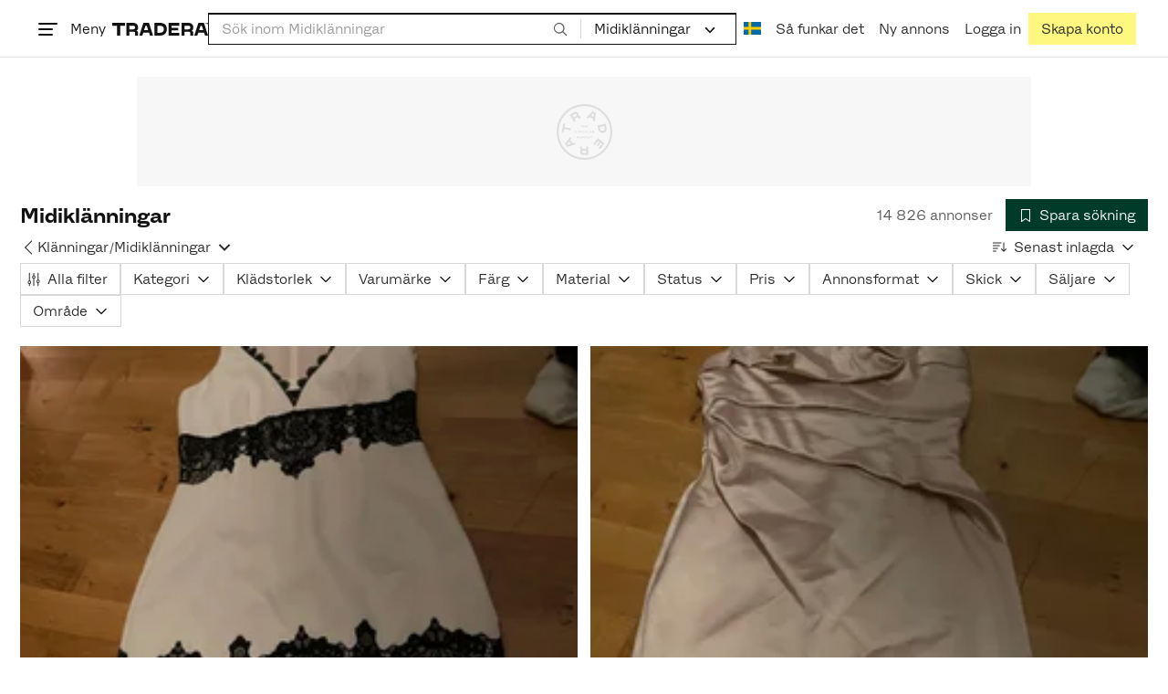

--- FILE ---
content_type: text/html; charset=utf-8
request_url: https://www.tradera.com/category/1000721
body_size: 77872
content:
<!DOCTYPE html><html lang="sv" data-sentry-element="Html" data-sentry-component="TraderaDocument" data-sentry-source-file="_document.tsx"><head data-sentry-element="CustomHead" data-sentry-source-file="_document.tsx"><meta charSet="utf-8" data-next-head=""/><meta name="viewport" content="width=device-width, initial-scale=1" data-next-head=""/><title data-next-head="">Midiklänningar | Köp &amp; sälj second hand på Tradera</title><link rel="canonical" href="https://www.tradera.com/category/1000721" data-next-head=""/><link rel="next" href="/category/1000721?paging=2" data-next-head=""/><link rel="alternate" href="https://www.tradera.com/category/1000721" hrefLang="sv-SE" data-next-head=""/><link rel="alternate" href="https://www.tradera.com/en/category/1000721" hrefLang="en-US" data-next-head=""/><link rel="alternate" href="https://www.tradera.com/da/category/1000721" hrefLang="da-DK" data-next-head=""/><link rel="alternate" href="https://www.tradera.com/de/category/1000721" hrefLang="de-DE" data-next-head=""/><link rel="alternate" href="https://www.tradera.com/fr/category/1000721" hrefLang="fr-FR" data-next-head=""/><link rel="alternate" href="https://www.tradera.com/nl/category/1000721" hrefLang="nl-NL" data-next-head=""/><link rel="alternate" href="https://www.tradera.com/en/category/1000721" hrefLang="x-default" data-next-head=""/><meta name="description" content="Köp och sälj Midiklänningar enkelt och hållbart på Tradera. Stort utbud av second hand och oanvända saker på Sveriges största cirkulära marknadsplats" data-next-head=""/><meta property="og:url" content="https://www.tradera.com/category/1000721" data-next-head=""/><meta property="og:title" content="Midiklänningar | Köp &amp; sälj second hand på Tradera" data-next-head=""/><meta property="og:description" content="Köp och sälj Midiklänningar enkelt och hållbart på Tradera. Stort utbud av second hand och oanvända saker på Sveriges största cirkulära marknadsplats" data-next-head=""/><meta property="og:image" content="http://static.tradera.net/nextweb/_next/static/images/open-graph-tradera-default.72cbcd71.png" data-next-head=""/><meta property="og:image:secure_url" content="https://static.tradera.net/nextweb/_next/static/images/open-graph-tradera-default.72cbcd71.png" data-next-head=""/><script type="application/ld+json" data-next-head="">{"@context":"https://schema.org","@type":"BreadcrumbList","itemListElement":[{"@type":"ListItem","item":{"@type":"Thing","@id":"https://www.tradera.com/category/16","name":"Kläder"},"position":1},{"@type":"ListItem","item":{"@type":"Thing","@id":"https://www.tradera.com/category/302073","name":"Damkläder"},"position":2},{"@type":"ListItem","item":{"@type":"Thing","@id":"https://www.tradera.com/category/301741","name":"Klänningar"},"position":3},{"@type":"ListItem","item":{"@type":"Thing","@id":"https://www.tradera.com/category/1000721","name":"Midiklänningar"},"position":4}]}</script><link rel="preconnect" as="script" href="https://sdk.privacy-center.org/"/><link rel="preconnect" href="//www.googletagmanager.com" crossorigin="anonymous" data-sentry-component="GoogleTagManagerPreconnect" data-sentry-source-file="google-tag-manager.tsx"/><link rel="preconnect" href="//www.google-analytics.com" crossorigin="anonymous"/><link rel="preconnect" href="//img.tradera.net" crossorigin="anonymous"/><link rel="preconnect" href="//lwadm.com" crossorigin="anonymous"/><link rel="dns-prefetch" href="//www.googletagmanager.com" crossorigin="anonymous" data-sentry-component="GoogleTagManagerPrefetch" data-sentry-source-file="google-tag-manager.tsx"/><link rel="dns-prefetch" href="//static.tradera.net" crossorigin="anonymous"/><link rel="dns-prefetch" href="https://sdk.privacy-center.org/" crossorigin="anonymous"/><link rel="dns-prefetch" href="//lwadm.com" crossorigin="anonymous"/><link rel="dns-prefetch" href="//www.google.com" crossorigin="anonymous"/><link rel="dns-prefetch" href="//www.googletagservices.com" crossorigin="anonymous"/><link rel="dns-prefetch" href="//partner.googleadservices.com" crossorigin="anonymous"/><link rel="dns-prefetch" href="//static.criteo.net" crossorigin="anonymous"/><link rel="dns-prefetch" href="//bat.bing.com" crossorigin="anonymous"/><link rel="dns-prefetch" href="//www.google-analytics.com" crossorigin="anonymous"/><link rel="dns-prefetch" href="//www.googleadservices.com" crossorigin="anonymous"/><link rel="dns-prefetch" href="//tpc.googlesyndication.com" crossorigin="anonymous"/><link rel="dns-prefetch" href="//stats.g.doubleclick.net" crossorigin="anonymous"/><link rel="dns-prefetch" href="//www.google.se" crossorigin="anonymous"/><link rel="dns-prefetch" href="//widget.criteo.com" crossorigin="anonymous"/><link rel="dns-prefetch" href="//googleads.g.doubleclick.net" crossorigin="anonymous"/><link rel="dns-prefetch" href="//securepubads.g.doubleclick.net" crossorigin="anonymous"/><link rel="dns-prefetch" href="//img.tradera.net" crossorigin="anonymous"/><link rel="dns-prefetch" href="//dis.eu.criteo.com" crossorigin="anonymous"/><meta name="application-name" content="Tradera" data-sentry-element="meta" data-sentry-source-file="meta-tags.tsx"/><meta property="og:site_name" content="Tradera" data-sentry-element="meta" data-sentry-source-file="meta-tags.tsx"/><meta property="fb:admins" content="100007926946860" data-sentry-element="meta" data-sentry-source-file="meta-tags.tsx"/><meta name="theme-color" content="#fff" data-sentry-element="meta" data-sentry-source-file="meta-tags.tsx"/><meta name="apple-mobile-web-app-status-bar-style" content="default" data-sentry-element="meta" data-sentry-source-file="meta-tags.tsx"/><meta name="apple-itunes-app" content="app-id=427984084, app-argument=trd://category/1000721" data-sentry-element="meta" data-sentry-source-file="meta-tags.tsx"/><link rel="icon" href="https://static.tradera.net/nextweb/_next/static/media/favicon.6fe7e4fa.ico"/><link rel="icon" href="https://static.tradera.net/nextweb/_next/static/media/favicon.6fe7e4fa.ico" type="image/x-icon"/><link rel="apple-touch-icon" sizes="57x57" href="https://static.tradera.net/nextweb/_next/static/media/apple-touch-icon-57x57.361c3265.png"/><link rel="apple-touch-icon" sizes="60x60" href="https://static.tradera.net/nextweb/_next/static/media/apple-touch-icon-60x60.005e9332.png"/><link rel="apple-touch-icon" sizes="72x72" href="https://static.tradera.net/nextweb/_next/static/media/apple-touch-icon-72x72.29cdab54.png"/><link rel="apple-touch-icon" sizes="76x76" href="https://static.tradera.net/nextweb/_next/static/media/apple-touch-icon-76x76.0df6904d.png"/><link rel="apple-touch-icon" sizes="114x114" href="https://static.tradera.net/nextweb/_next/static/media/apple-touch-icon-114x114.6681ec9b.png"/><link rel="apple-touch-icon" sizes="144x144" href="https://static.tradera.net/nextweb/_next/static/media/apple-touch-icon-144x144.49b6797f.png"/><link rel="apple-touch-icon" sizes="120x120" href="https://static.tradera.net/nextweb/_next/static/media/apple-touch-icon-120x120.cde634e0.png"/><link rel="apple-touch-icon" sizes="152x152" href="https://static.tradera.net/nextweb/_next/static/media/apple-touch-icon-152x152.a7873c64.png"/><link rel="apple-touch-icon" sizes="180x180" href="https://static.tradera.net/nextweb/_next/static/media/apple-touch-icon-180x180.e89a3862.png"/><meta name="apple-mobile-web-app-title" content="Tradera" data-sentry-element="meta" data-sentry-source-file="favicons.tsx"/><link rel="icon" type="image/png" href="https://static.tradera.net/nextweb/_next/static/media/favicon-192x192.a328e993.png" sizes="192x192"/><link rel="icon" type="image/png" href="https://static.tradera.net/nextweb/_next/static/media/favicon-96x96.22a79e4f.png" sizes="96x96"/><link rel="icon" type="image/png" href="https://static.tradera.net/nextweb/_next/static/media/favicon-16x16.0da8b5d1.png" sizes="16x16"/><link rel="icon" type="image/png" href="https://static.tradera.net/nextweb/_next/static/media/favicon-32x32.40065f0e.png" sizes="32x32"/><meta name="msapplication-TileImage" content="https://static.tradera.net/nextweb/_next/static/media/ms-icon-144x144.49b6797f.png" data-sentry-element="meta" data-sentry-source-file="favicons.tsx"/><meta name="msapplication-TileColor" content="#2d3741" data-sentry-element="meta" data-sentry-source-file="favicons.tsx"/><script async="" src="https://securepubads.g.doubleclick.net/tag/js/gpt.js" crossorigin="anonymous" data-sentry-component="GooglePublisherTags" data-sentry-source-file="google-publisher-tags.tsx"></script><link data-next-font="size-adjust" rel="preconnect" href="/" crossorigin="anonymous"/><link rel="preload" href="https://static.tradera.net/nextweb/_next/static/css/dc64d08255ab1867.css" as="style"/><link rel="stylesheet" href="https://static.tradera.net/nextweb/_next/static/css/dc64d08255ab1867.css" data-n-g=""/><link rel="preload" href="https://static.tradera.net/nextweb/_next/static/css/7609370a5df739e1.css" as="style"/><link rel="stylesheet" href="https://static.tradera.net/nextweb/_next/static/css/7609370a5df739e1.css" data-n-p=""/><link rel="preload" href="https://static.tradera.net/nextweb/_next/static/css/f81a9c7f7d2c5dbd.css" as="style"/><link rel="stylesheet" href="https://static.tradera.net/nextweb/_next/static/css/f81a9c7f7d2c5dbd.css" data-n-p=""/><link rel="preload" href="https://static.tradera.net/nextweb/_next/static/css/7b9086d73c9ea5a4.css" as="style"/><link rel="stylesheet" href="https://static.tradera.net/nextweb/_next/static/css/7b9086d73c9ea5a4.css" data-n-p=""/><noscript data-n-css=""></noscript><meta name="sentry-trace" content="b108ff09d8f005d33cb664aa44135f40-384dce8e6751bf58-0"/><meta name="baggage" content="sentry-environment=production,sentry-release=1.0.5888,sentry-public_key=cf5c8c66d2ca4b3f8e77035271c5028c,sentry-trace_id=b108ff09d8f005d33cb664aa44135f40,sentry-org_id=67204,sentry-sampled=false,sentry-sample_rand=0.2250042265457577,sentry-sample_rate=0.0005"/></head><body class="site-pagename-Category"><noscript data-sentry-component="GoogleTagManagerBodyScript" data-sentry-source-file="google-tag-manager.tsx"><iframe src="https://www.googletagmanager.com/ns.html?id=GTM-5TMB2D" height="0" width="0" style="display:none;visibility:hidden" title="Google Tag Manager"></iframe></noscript><div id="__next"><div class="site-container" data-sentry-component="BaseLayout" data-sentry-source-file="base-layout.tsx"><noscript data-sentry-component="NoScript" data-sentry-source-file="no-script.tsx">
                    <div class="alert alert-danger text-center mb-0">
                        <strong class="size-london">JavaScript är inaktiverat. Hemsidan kommer ha begränsad funktionalitet.</strong>
                    </div>
                </noscript><div class="sticky-outer-wrapper"><div class="sticky-inner-wrapper" style="position:relative;top:0px;z-index:200"><header class="site-header_header__r2mEf d-hybrid-none" id="site-header"><div class="site-header_content__Juhv2 d-flex flex-wrap gap-1 gap-md-2 py-2 px-2 px-xl-5"><a data-link-type="next-link" class="button_button__bmQqK button_theme__kbDOb button_theme-primary__QrqFX site-header_skipToContent__11Adw" data-sentry-element="Button" data-sentry-source-file="site-header.tsx" href="/category/1000721#site-main">Till innehållet</a><nav aria-label="Huvudmeny" class="navbar z-modal ml-n1 ml-md-0 ml-lg-n1 ml-xl-0"><button class="button_button__bmQqK button_theme__kbDOb button_theme-text__b6_bC hamburger hamburger--squeeze  site-dropdown__hamburger" aria-labelledby="hamburger-button-label" aria-haspopup="true" aria-expanded="false" tabindex="0" data-sentry-element="Button" data-sentry-component="DropDownMenuHamburger" data-sentry-source-file="dropdown-menu-burger.tsx"><span class="hamburger-box" aria-hidden="true"><span class="hamburger-inner"></span></span><span id="hamburger-button-label" class="hamburger-label d-none d-lg-inline-block">Meny</span></button><div class="hidden" data-sentry-component="SeoLinks" data-sentry-source-file="seo-links.tsx"><a href="/category/1612">Accessoarer</a><a href="/category/20">Antikt &amp; Design</a><a href="/category/1611">Barnartiklar</a><a href="/category/33">Barnkläder &amp; Barnskor</a><a href="/category/302571">Barnleksaker</a><a href="/category/34">Biljetter &amp; Resor</a><a href="/category/32">Bygg &amp; Verktyg</a><a href="/category/11">Böcker &amp; Tidningar</a><a href="/category/12">Datorer &amp; Tillbehör</a><a href="/category/13">DVD &amp; Videofilmer</a><a href="/category/10">Fordon</a><a href="/category/14">Foto, Kameror &amp; Optik</a><a href="/category/15">Frimärken</a><a href="/category/36">Handgjort &amp; Konsthantverk</a><a href="/category/31">Hem &amp; Hushåll</a><a href="/category/17">Hemelektronik</a><a href="/category/18">Hobby</a><a href="/category/19">Klockor</a><a href="/category/16">Kläder</a><a href="/category/23">Konst</a><a href="/category/21">Musik</a><a href="/category/22">Mynt &amp; Sedlar</a><a href="/category/29">Samlarsaker</a><a href="/category/1623">Skor</a><a href="/category/340736">Skönhet</a><a href="/category/24">Smycken &amp; Ädelstenar</a><a href="/category/25">Sport &amp; Fritid</a><a href="/category/26">Telefoni, Tablets &amp; Wearables</a><a href="/category/1605">Trädgård &amp; Växter</a><a href="/category/30">TV-spel &amp; Datorspel</a><a href="/category/27">Vykort &amp; Bilder</a><a href="/category/28">Övrigt</a><a href="/inspiration">Inspiration</a></div></nav><div class="site-header_logo__tBmDA d-flex" id="slim-header__logo"><a data-link-type="next-link" class="d-flex align-items-center" aria-label="Startsidan" data-sentry-element="ALink" data-sentry-source-file="site-header.tsx" href="/"><svg viewBox="0 0 1401 1401" xmlns="http://www.w3.org/2000/svg" aria-hidden="true" class="site-header_app__nI3kG z-modal" data-sentry-element="TraderaAppLogo" data-sentry-source-file="site-header.tsx"><path d="M700 50A646 646 0 0050 701c0 173 68 337 191 459a646 646 0 00919 0 646 646 0 00191-459c0-174-68-338-191-460A646 646 0 00700 50zm1 1351c-188 0-364-73-496-205A696 696 0 010 701c0-188 73-364 205-496A696 696 0 01701 0c187 0 363 73 495 205a696 696 0 01205 496c0 187-73 363-205 495a696 696 0 01-495 205z"></path><path d="M379 979l-79 24-13-19 49-66 43 61zm-98 85l231-70-32-45-52 15-62-87 32-43-32-46-144 193 59 83zm466 131h-65c-27 0-41-10-41-33 0-21 13-32 41-32h65v65zm-161-33c0 48 32 84 96 84h120v-229h-55v67h-87c-11 0-17-5-17-12v-55h-54v56c0 15 12 27 28 29a70 70 0 00-31 60zm425-347L889 973l41 31 89-115 33 25-75 97 38 29 75-97 28 23-89 114 41 31 122-157-181-139m48-202l-8-39 124-26 9 40c11 53-4 81-46 90-43 8-68-12-79-65zm175-34l-19-94-225 45 19 93c18 85 72 122 141 108 74-15 102-66 84-152zM849 312l56-60 22 10-10 81-68-31zm43-123L727 364l51 24 37-39 96 45-6 54 50 23 28-239-91-43zM410 298l57-34c24-14 41-13 53 7 10 18 6 35-19 49l-57 34-34-56zm158-55c-24-41-71-56-127-23l-104 62 117 196 48-28-35-57 77-45c9-6 17-5 20 2l29 47 47-28-29-48c-8-13-24-17-39-11 10-22 9-46-4-67zM192 721l19-89 175 37 11-54-175-37 19-89-50-11-50 232 51 11m35 221l-4-5-17 12-5-8-5 4 14 20 5-3-6-8 18-12m-45-17l13-2-6 11 5 8 22-16-3-4-18 12 8-14-3-4-15 3h-1l18-12-3-5-22 15 5 8"></path></svg><svg viewBox="0 0 142 19" xmlns="http://www.w3.org/2000/svg" aria-hidden="true" class="site-header_normal__CtWs3 z-modal" data-sentry-element="TraderaLogo" data-sentry-source-file="site-header.tsx"><title>Tradera</title><path d="M30.6 0c5.2 0 7.8 3 7.8 7 0 2.1-.9 3.8-2.5 5 1.3.2 2.3 1.1 2.3 2.4V19h-4.4v-4.6c0-.6-.5-1-1.3-1H25.3V19h-4.4V0zm81.8 0c5.2 0 7.8 3 7.8 7 0 2.1-.9 3.8-2.5 5 1.3.2 2.3 1.1 2.3 2.4V19h-4.4v-4.6c0-.6-.5-1-1.3-1H107.1V19h-4.4V0zM18.9 0v4.3h-7.2V19H7.2V4.3H0V0zm80.6 0v4.3H87.8v3h9.8v4h-9.8v3.5h11.7V19H83.4V0zM70.2 0c7.1 0 10.7 3.1 10.7 9.4 0 5.9-3.8 9.6-10.8 9.6h-7.6V0zm65.7 0l6.1 19h-4.5l-1.4-4.3h-8.6l-1.4 4.3h-4.5l6.1-19zM54.4 0l6.1 19H56l-1.4-4.3H46L44.6 19h-4.5l6.1-19zm15.7 4.3h-3.2v10.5h3.2c4.4 0 6.4-1.6 6.4-5.3 0-3.6-2-5.2-6.4-5.2zm62.7 0h-1.9l-2.1 6.5h6zm-81.6 0h-1.9l-2.1 6.5h6zm-20.6 0h-5.3v5.4h5.3c2.3 0 3.3-1 3.3-2.7 0-2-1.1-2.7-3.3-2.7zm81.8 0h-5.3v5.4h5.3c2.3 0 3.3-1 3.3-2.7 0-2-1.1-2.7-3.3-2.7zm28-4.3l.4 1 .4-1h.7v2.2h-.5V.5l-.4 1.1h-.4l-.5-1.2v1.7h-.4V0zm-1 0v.4h-.7v1.7h-.5V.4h-.7V0z"></path></svg></a></div><div class="mt-1 mt-md-0 justify-content-center w-100 site-header_search___d1bo d-flex" id="slim-header__search"><form action="/search" method="GET" autoComplete="off" class="row no-gutters search-input_searchInputForm__tMSnK search-input_searchInputFormBorder__HfSlS" role="search" data-sentry-component="SearchInput" data-sentry-source-file="search-input.tsx"><div class="col h-100"><input aria-label="Sök efter saker, säljare eller en kategori." type="text" role="combobox" aria-controls="search-input-suggestions" aria-autocomplete="list" aria-expanded="false" class="form-control focus-visible search-input_searchInputField__8sm1Z search-input_formControl__V8nci" data-search-field="true" data-testid="search-input" name="q" placeholder="Sök inom Midiklänningar" maxLength="98" value=""/><div class="position-relative"></div><fieldset class="search-input_searchInputFormButtons__Ub1je"><button class="button_button__bmQqK button_theme__kbDOb button_theme-unbutton__ZqdIo button_fluid__CPEZu h-100 px-2 focus-visible-inner text-gray-600" aria-label="Sök" title="Sök" type="submit"><svg viewBox="0 0 16 16" xmlns="http://www.w3.org/2000/svg" class="icon"><path clip-rule="evenodd" d="M3.4 3.5c-1.8 1.8-1.8 4.8 0 6.6s4.8 1.8 6.6 0 1.8-4.8 0-6.6a4.53 4.53 0 00-6.6 0zm-.7 7.4C.4 8.6.4 5 2.7 2.7s5.9-2.3 8.2 0c2.1 2.1 2.3 5.5.4 7.8l3.6 3.6c.2.2.2.6 0 .8s-.6.2-.8 0l-3.6-3.6a5.94 5.94 0 01-7.8-.4z" fill-rule="evenodd"></path></svg></button></fieldset></div><div class="d-none d-md-flex col-md-auto"><div class="position-relative"><button class="button_button__bmQqK button_theme__kbDOb button_theme-unbutton__ZqdIo search-input_categoryLabel__RGo8l unbutton bg-white position-relative text-styled d-flex align-items-center h-100 cursor-pointer focus-visible-inner " type="button" aria-labelledby="filterByCategoryLabel selectedCategoryName" data-sentry-element="DropdownMenuTrigger" data-sentry-source-file="search-category.tsx" aria-haspopup="menu" aria-expanded="false" data-state="closed"><span class="search-input_categoryName__icD0a px-2 font-hansen text-dark"><span id="filterByCategoryLabel" class="sr-only">Filtrera efter kategori</span><span id="selectedCategoryName" class="mr-1">Midiklänningar</span><span class="px-1"><svg viewBox="0 0 16 16" xmlns="http://www.w3.org/2000/svg" class="icon icon-xs align-middle" data-sentry-element="ArrowDownIcon" data-sentry-component="DropdownIcon" data-sentry-source-file="dropdown-menu.tsx"><path d="M8 9.2l4.9-5 1.4 1.4L8 12 1.7 5.6l1.4-1.4z"></path></svg></span></span></button></div><input type="hidden" name="categoryId" value="1000721"/></div></form></div><nav aria-label="Kontomeny" data-orientation="horizontal" dir="ltr" class="menu_root__E_THG ml-auto" data-sentry-element="NavigationMenu.Root" data-sentry-component="Root" data-sentry-source-file="menu.tsx"><div style="position:relative"><ul data-orientation="horizontal" class="plain-list d-flex gap-1 gap-lg-2" data-sentry-element="NavigationMenu.List" data-sentry-component="List" data-sentry-source-file="menu.tsx" dir="ltr"><li class="site-header_menuOption__gHvzT d-none d-lg-flex" data-sentry-element="NavigationMenu.Item" data-sentry-component="Item" data-sentry-source-file="menu.tsx"><button class="button_button__bmQqK button_theme__kbDOb button_theme-text__b6_bC button_branded-text__anUaZ site-header_button__Eo_4o" aria-label="Nuvarande språk är Svenska" data-sentry-element="Button" data-sentry-source-file="localization-link.tsx" id="radix-:R68jd7f6:-trigger-radix-:R1u8jd7f6:" data-state="closed" aria-expanded="false" aria-controls="radix-:R68jd7f6:-content-radix-:R1u8jd7f6:" data-sentry-component="Trigger" data-radix-collection-item=""><span data-testid="localization-link" class="site-header_linkText__Hzw5_"><img src="https://static.tradera.net/nextweb/_next/static/images/se.5a79810b.svg" alt="Flag of SE" class="site-header_flag__QZX_z" data-sentry-component="Flag" data-sentry-source-file="flag.tsx"/></span></button></li><li class="site-header_menuOption__gHvzT d-none d-md-flex" data-sentry-element="NavigationMenu.Item" data-sentry-component="Item" data-sentry-source-file="menu.tsx"><a data-link-type="next-link" class="button_button__bmQqK button_theme__kbDOb button_theme-text__b6_bC site-header_button__Eo_4o" data-sentry-element="Button" data-sentry-source-file="how-tradera-works.tsx" id="radix-:R68jd7f6:-trigger-radix-:R2u8jd7f6:" data-state="closed" aria-expanded="false" aria-controls="radix-:R68jd7f6:-content-radix-:R2u8jd7f6:" data-sentry-component="Trigger" data-radix-collection-item="" href="/how-to-buy"><span class="site-header_linkText__Hzw5_">Så funkar det</span></a></li><li class="site-header_menuOption__gHvzT z-modal d-none d-xl-flex"><a href="/selling/new" class="button_button__bmQqK button_theme__kbDOb button_theme-text__b6_bC site-header_button__Eo_4o" aria-label="Ny annons" title="Ny annons" data-sentry-element="Button" data-sentry-component="NewListingLink" data-sentry-source-file="new-listing-link.tsx" data-link-type="a-link"><span class="site-header_linkText__Hzw5_">Ny annons</span></a></li><li class="site-header_menuOption__gHvzT z-header"><button class="button_button__bmQqK button_theme__kbDOb button_theme-text__b6_bC z-modal site-header_button__Eo_4o" aria-haspopup="true" aria-expanded="false" id="profile-button" data-sentry-element="Button" data-sentry-component="ProfileLink" data-sentry-source-file="profile-link.tsx"><div class="d-flex gap-1"><span class="site-header_linkText__Hzw5_">Logga in</span></div></button></li><li class="site-header_menuOption__gHvzT z-header d-none d-sm-flex align-items-end"><a href="/register" class="button_button__bmQqK button_theme__kbDOb button_theme-highlight__2p_cZ" data-sentry-element="Button" data-sentry-component="SignUpLink" data-sentry-source-file="sign-up-link.tsx" data-link-type="a-link"><span class="site-header_linkText__Hzw5_">Skapa konto</span></a></li></ul></div></nav></div></header><div class="loader-line_line__vRd0T" data-sentry-component="LoaderLine" data-sentry-source-file="loader-line.tsx"></div></div></div><div class="Toastify"></div><div id="measure-100vh" style="height:100vh;position:absolute"></div><div class="site-main" id="site-main" tabindex="-1"><div class="pt-2" data-sentry-component="LayoutA" data-sentry-source-file="index.tsx"><div class="site-width_wrapper__WuUV8 px-2 px-md-3 px-lg-2 px-xl-1" data-sentry-component="SiteWidth" data-sentry-source-file="site-width.tsx"><div class="position-relative"><div class="sticky-outer-wrapper"><div class="sticky-inner-wrapper" style="position:relative;top:0px;z-index:2"><div class="d-flex justify-content-center bg-white mb-2 mt-n2"><div aria-hidden="true" data-label-text="Annons" style="min-width:1250px;min-height:120px" class="gpt-ad_gptAdWrapper___VwI8 mt-3"><img src="https://static.tradera.net/nextweb/_next/static/images/placeholder_pano0.70bc8e7f.svg" alt="" aria-hidden="true" class="gpt-ad_gptAdPlaceholder__RaE1M"/></div></div></div></div></div><div class="d-flex flex-column gap-2 gap-lg-3" data-sentry-component="SearchResultsHeader" data-sentry-source-file="search-results-header.tsx"><header class="d-flex flex-column gap-2"><div class="d-flex gap-2"><div class="d-flex flex-column flex-1 gap-1 align-self-center w-100"><div class="align-items-baseline d-flex"><h1 class="heading-berlin text-styled mb-0 d-inline-block word-break text-break" data-test-search-result-heading="true">Midiklänningar</h1></div></div><div class="flex-1 d-flex justify-content-end align-items-center"><p role="status" class="d-inline-block text-styled text-gray-600 mr-2 mb-0 text-nowrap" data-search-results-total-items="true">14 826 annonser</p><div class="tooltip_container tooltip-toggle tooltip-toggle-show position-relative" id="save-search-button" data-sentry-component="SaveSearchButton" data-sentry-source-file="save-search-button.tsx"><div class="position-relative" data-sentry-component="OptionalWrapper" data-sentry-source-file="popover.tsx"><button class="button_button__bmQqK button_theme__kbDOb button_theme-primary__QrqFX button_fluid__CPEZu" data-test-save-search-button="true" data-test-save-search-button-is-saved="false" data-sentry-element="Button" data-sentry-source-file="save-search-button.tsx" data-popover-anchor="true"><span class="d-flex align-items-center w-100 justify-content-center"><span class="d-flex mr-1"><svg viewBox="0 0 16 16" xmlns="http://www.w3.org/2000/svg" class="icon icon-sm"><path clip-rule="evenodd" d="M3.1 1.1c.1 0 .3-.1.4-.1h9c.3 0 .5.2.5.5v13c0 .2-.1.4-.3.4-.2.1-.4.1-.5 0L8 12l-4.2 3h-.5c-.2-.1-.3-.3-.3-.5v-13c0-.1 0-.3.1-.4zM4 2v11.6L7.7 11c.2-.1.4-.1.6 0l3.7 2.6V2z" fill-rule="evenodd"></path></svg></span>Spara sökning</span></button></div></div></div></div><div class="d-flex gap-2"><nav data-test-filter-categories="true" class="position-relative w-100 d-flex flex-wrap align-items-center gap-x-3 gap-y-1" aria-label="Kategorialternativ, nuvarande kategori Midiklänningar" data-sentry-component="FilterCategoriesButtonGroup" data-sentry-source-file="filter-categories-button-group.tsx"><div class="d-flex align-items-center gap-1"><a data-link-type="next-link" class="button_button__bmQqK button_theme__kbDOb button_theme-text__b6_bC button_branded-text__anUaZ px-1 mx-n1" title="Tillbaka till Klänningar" aria-label="Tillbaka till Klänningar" href="/category/301741"><span class="d-flex align-items-center w-100 justify-content-center"><span class="d-flex"><svg viewBox="0 0 16 16" xmlns="http://www.w3.org/2000/svg" aria-hidden="true" class="icon"><path clip-rule="evenodd" d="M5.3 8L12 1.3c.2-.2.2-.5 0-.7s-.5-.2-.7 0L3.9 8l7.4 7.4c.2.2.5.2.7 0s.2-.5 0-.7z" fill-rule="evenodd"></path></svg></span></span></a><a data-link-type="next-link" class="button_button__bmQqK button_theme__kbDOb button_theme-text__b6_bC button_branded-text__anUaZ d-inline-flex align-items-center gap-1 px-0 text-nowrap" aria-label="Tillbaka till Klänningar" href="/category/301741">Klänningar</a><span class="text-muted" aria-hidden="true">/</span><div class="position-relative"><button class="button_button__bmQqK button_theme__kbDOb button_theme-unbutton__ZqdIo button_branded-text__anUaZ text-left py-1" aria-current="true" data-sentry-element="DropdownMenuPrimitiveTrigger" data-sentry-source-file="dropdown-menu.tsx" data-sentry-component="DropdownMenuTrigger" aria-haspopup="menu" aria-expanded="false" data-state="closed"><span class="d-flex align-items-center w-100"><div class="d-inline-flex align-items-center gap-1">Midiklänningar</div><span class="d-flex justify-content-end ml-1"><svg viewBox="0 0 16 16" xmlns="http://www.w3.org/2000/svg" class="icon icon-sm icon" data-sentry-element="ArrowDownIcon" data-sentry-component="DropdownIcon" data-sentry-source-file="dropdown-button.tsx"><path d="M8 9.2l4.9-5 1.4 1.4L8 12 1.7 5.6l1.4-1.4z"></path></svg></span></span></button></div></div></nav><div class="position-relative"><button class="button_button__bmQqK button_theme__kbDOb button_theme-text__b6_bC button_branded-text__anUaZ text-left text-nowrap align-middle" aria-label="Resultaten sorteras enligt Senast inlagda" data-sentry-element="DropdownMenuPrimitiveTrigger" data-sentry-source-file="dropdown-menu.tsx" data-sentry-component="DropdownMenuTrigger" aria-haspopup="menu" aria-expanded="false" data-state="closed"><span class="d-flex align-items-center w-100"><svg viewBox="0 0 16 11" xmlns="http://www.w3.org/2000/svg" class="icon mr-1"><path fill-rule="evenodd" clip-rule="evenodd" d="M0 .5C0 .22.22 0 .5 0h8.6a.5.5 0 010 1H.5A.5.5 0 010 .5zm0 3c0-.28.22-.5.5-.5h6.68a.5.5 0 010 1H.5a.5.5 0 01-.5-.5zM.5 9a.5.5 0 000 1h2.84a.5.5 0 000-1H.5zM0 6.5c0-.28.22-.5.5-.5h4.76a.5.5 0 010 1H.5a.5.5 0 01-.5-.5zM12.48.41A.49.49 0 0012 0a.49.49 0 00-.48.5v7.99L9.65 6.54l-.67.71 3.05 3.18 3.06-3.18-.68-.7-1.93 2V.4z"></path></svg>Senast inlagda<span class="d-flex justify-content-end ml-1"><svg xmlns="http://www.w3.org/2000/svg" class="icon"><path fill-rule="evenodd" clip-rule="evenodd" d="M2.65 5.15a.5.5 0 01.7 0L8 9.79l4.65-4.64a.5.5 0 01.7.7l-5 5a.5.5 0 01-.7 0l-5-5a.5.5 0 010-.7z"></path><path fill-rule="evenodd" clip-rule="evenodd" d="M12.54 5.04a.65.65 0 01.92.92l-5 5a.65.65 0 01-.92 0l-5-5a.65.65 0 11.92-.92L8 9.58l4.54-4.54z"></path></svg></span></span></button></div></div></header><div data-sentry-component="FilterSection" data-sentry-source-file="filter-section.tsx"><div style="height:0;display:none"></div><div class="d-flex flex-column gap-2"><div class="filter-section_innerWrapper__oYg_5"><div class="d-flex flex-md-wrap gap-1 search-filter_wrapper__Cf7ZF" data-sentry-component="SearchFilter" data-sentry-source-file="search-filter.tsx"><button class="button_button__bmQqK button_theme__kbDOb button_theme-tag__fQvyc undefined button_branded-text__anUaZ button_size-xs__bTkuc" aria-haspopup="dialog" aria-expanded="false" data-sentry-element="Button" data-sentry-source-file="search-filter.tsx"><span class="d-flex align-items-center w-100 justify-content-center"><span class="d-flex mr-1"><svg viewBox="0 0 14 17" xmlns="http://www.w3.org/2000/svg" class="icon icon-sm"><path fill-rule="evenodd" clip-rule="evenodd" d="M2 .75c.28 0 .5.22.5.5v9h-1v-9c0-.28.22-.5.5-.5zm5 0c.28 0 .5.22.5.5v3h-1v-3c0-.28.22-.5.5-.5zm5 0c.28 0 .5.22.5.5v8h-1v-8c0-.28.22-.5.5-.5zm-5.5 15v-8.5h1v8.5a.5.5 0 11-1 0zm5 0v-3.5h1v3.5a.5.5 0 11-1 0zm-10 0v-2.5h1v2.5a.5.5 0 11-1 0z"></path><path fill-rule="evenodd" clip-rule="evenodd" d="M3 11.75a1 1 0 10-2 0 1 1 0 002 0zm1 0a2 2 0 10-4 0 2 2 0 004 0zm4-6a1 1 0 10-2 0 1 1 0 002 0zm1 0a2 2 0 10-4 0 2 2 0 004 0zm4 5a1 1 0 10-2 0 1 1 0 002 0zm1 0a2 2 0 10-4 0 2 2 0 004 0z"></path></svg></span><span class="visually-hidden-mobile">Alla filter</span><span class="d-flex justify-content-end ml-1"></span></span></button><div class="position-relative"><button class="button_button__bmQqK button_theme__kbDOb button_theme-dropdown__WKgWx text-left" data-sentry-element="DropdownMenuPrimitiveTrigger" data-sentry-source-file="dropdown-menu.tsx" data-sentry-component="DropdownMenuTrigger" aria-haspopup="menu" aria-expanded="false" data-state="closed"><span class="d-flex align-items-center w-100">Kategori<span class="d-flex justify-content-end ml-1"><svg xmlns="http://www.w3.org/2000/svg" class="icon"><path fill-rule="evenodd" clip-rule="evenodd" d="M2.65 5.15a.5.5 0 01.7 0L8 9.79l4.65-4.64a.5.5 0 01.7.7l-5 5a.5.5 0 01-.7 0l-5-5a.5.5 0 010-.7z"></path><path fill-rule="evenodd" clip-rule="evenodd" d="M12.54 5.04a.65.65 0 01.92.92l-5 5a.65.65 0 01-.92 0l-5-5a.65.65 0 11.92-.92L8 9.58l4.54-4.54z"></path></svg></span></span></button></div><div class="position-relative"><button class="button_button__bmQqK button_theme__kbDOb button_theme-dropdown__WKgWx text-left text-nowrap align-middle" data-sentry-element="DropdownMenuPrimitiveTrigger" data-sentry-source-file="dropdown-menu.tsx" data-sentry-component="DropdownMenuTrigger" aria-haspopup="menu" aria-expanded="false" data-state="closed"><span class="d-flex align-items-center w-100">Klädstorlek<span class="d-flex justify-content-end ml-1"><svg xmlns="http://www.w3.org/2000/svg" class="icon"><path fill-rule="evenodd" clip-rule="evenodd" d="M2.65 5.15a.5.5 0 01.7 0L8 9.79l4.65-4.64a.5.5 0 01.7.7l-5 5a.5.5 0 01-.7 0l-5-5a.5.5 0 010-.7z"></path><path fill-rule="evenodd" clip-rule="evenodd" d="M12.54 5.04a.65.65 0 01.92.92l-5 5a.65.65 0 01-.92 0l-5-5a.65.65 0 11.92-.92L8 9.58l4.54-4.54z"></path></svg></span></span></button></div><div class="position-relative"><button class="button_button__bmQqK button_theme__kbDOb button_theme-dropdown__WKgWx text-left text-nowrap align-middle" data-sentry-element="DropdownMenuPrimitiveTrigger" data-sentry-source-file="dropdown-menu.tsx" data-sentry-component="DropdownMenuTrigger" aria-haspopup="menu" aria-expanded="false" data-state="closed"><span class="d-flex align-items-center w-100">Varumärke<span class="d-flex justify-content-end ml-1"><svg xmlns="http://www.w3.org/2000/svg" class="icon"><path fill-rule="evenodd" clip-rule="evenodd" d="M2.65 5.15a.5.5 0 01.7 0L8 9.79l4.65-4.64a.5.5 0 01.7.7l-5 5a.5.5 0 01-.7 0l-5-5a.5.5 0 010-.7z"></path><path fill-rule="evenodd" clip-rule="evenodd" d="M12.54 5.04a.65.65 0 01.92.92l-5 5a.65.65 0 01-.92 0l-5-5a.65.65 0 11.92-.92L8 9.58l4.54-4.54z"></path></svg></span></span></button></div><div class="position-relative"><button class="button_button__bmQqK button_theme__kbDOb button_theme-dropdown__WKgWx text-left text-nowrap align-middle" data-sentry-element="DropdownMenuPrimitiveTrigger" data-sentry-source-file="dropdown-menu.tsx" data-sentry-component="DropdownMenuTrigger" aria-haspopup="menu" aria-expanded="false" data-state="closed"><span class="d-flex align-items-center w-100">Färg<span class="d-flex justify-content-end ml-1"><svg xmlns="http://www.w3.org/2000/svg" class="icon"><path fill-rule="evenodd" clip-rule="evenodd" d="M2.65 5.15a.5.5 0 01.7 0L8 9.79l4.65-4.64a.5.5 0 01.7.7l-5 5a.5.5 0 01-.7 0l-5-5a.5.5 0 010-.7z"></path><path fill-rule="evenodd" clip-rule="evenodd" d="M12.54 5.04a.65.65 0 01.92.92l-5 5a.65.65 0 01-.92 0l-5-5a.65.65 0 11.92-.92L8 9.58l4.54-4.54z"></path></svg></span></span></button></div><div class="position-relative"><button class="button_button__bmQqK button_theme__kbDOb button_theme-dropdown__WKgWx text-left text-nowrap align-middle" data-sentry-element="DropdownMenuPrimitiveTrigger" data-sentry-source-file="dropdown-menu.tsx" data-sentry-component="DropdownMenuTrigger" aria-haspopup="menu" aria-expanded="false" data-state="closed"><span class="d-flex align-items-center w-100">Material<span class="d-flex justify-content-end ml-1"><svg xmlns="http://www.w3.org/2000/svg" class="icon"><path fill-rule="evenodd" clip-rule="evenodd" d="M2.65 5.15a.5.5 0 01.7 0L8 9.79l4.65-4.64a.5.5 0 01.7.7l-5 5a.5.5 0 01-.7 0l-5-5a.5.5 0 010-.7z"></path><path fill-rule="evenodd" clip-rule="evenodd" d="M12.54 5.04a.65.65 0 01.92.92l-5 5a.65.65 0 01-.92 0l-5-5a.65.65 0 11.92-.92L8 9.58l4.54-4.54z"></path></svg></span></span></button></div><div class="position-relative"><button class="button_button__bmQqK button_theme__kbDOb button_theme-dropdown__WKgWx text-left text-nowrap align-middle" data-sentry-element="DropdownMenuPrimitiveTrigger" data-sentry-source-file="dropdown-menu.tsx" data-sentry-component="DropdownMenuTrigger" aria-haspopup="menu" aria-expanded="false" data-state="closed"><span class="d-flex align-items-center w-100">Status<span class="d-flex justify-content-end ml-1"><svg xmlns="http://www.w3.org/2000/svg" class="icon"><path fill-rule="evenodd" clip-rule="evenodd" d="M2.65 5.15a.5.5 0 01.7 0L8 9.79l4.65-4.64a.5.5 0 01.7.7l-5 5a.5.5 0 01-.7 0l-5-5a.5.5 0 010-.7z"></path><path fill-rule="evenodd" clip-rule="evenodd" d="M12.54 5.04a.65.65 0 01.92.92l-5 5a.65.65 0 01-.92 0l-5-5a.65.65 0 11.92-.92L8 9.58l4.54-4.54z"></path></svg></span></span></button></div><div class="position-relative"><button class="button_button__bmQqK button_theme__kbDOb button_theme-dropdown__WKgWx text-left text-nowrap" data-sentry-element="DropdownMenuPrimitiveTrigger" data-sentry-source-file="dropdown-menu.tsx" data-sentry-component="DropdownMenuTrigger" aria-haspopup="menu" aria-expanded="false" data-state="closed"><span class="d-flex align-items-center w-100">Pris<span class="d-flex justify-content-end ml-1"><svg xmlns="http://www.w3.org/2000/svg" class="icon"><path fill-rule="evenodd" clip-rule="evenodd" d="M2.65 5.15a.5.5 0 01.7 0L8 9.79l4.65-4.64a.5.5 0 01.7.7l-5 5a.5.5 0 01-.7 0l-5-5a.5.5 0 010-.7z"></path><path fill-rule="evenodd" clip-rule="evenodd" d="M12.54 5.04a.65.65 0 01.92.92l-5 5a.65.65 0 01-.92 0l-5-5a.65.65 0 11.92-.92L8 9.58l4.54-4.54z"></path></svg></span></span></button></div><div class="position-relative"><button class="button_button__bmQqK button_theme__kbDOb button_theme-dropdown__WKgWx text-left text-nowrap align-middle" data-sentry-element="DropdownMenuPrimitiveTrigger" data-sentry-source-file="dropdown-menu.tsx" data-sentry-component="DropdownMenuTrigger" aria-haspopup="menu" aria-expanded="false" data-state="closed"><span class="d-flex align-items-center w-100">Annons­format<span class="d-flex justify-content-end ml-1"><svg xmlns="http://www.w3.org/2000/svg" class="icon"><path fill-rule="evenodd" clip-rule="evenodd" d="M2.65 5.15a.5.5 0 01.7 0L8 9.79l4.65-4.64a.5.5 0 01.7.7l-5 5a.5.5 0 01-.7 0l-5-5a.5.5 0 010-.7z"></path><path fill-rule="evenodd" clip-rule="evenodd" d="M12.54 5.04a.65.65 0 01.92.92l-5 5a.65.65 0 01-.92 0l-5-5a.65.65 0 11.92-.92L8 9.58l4.54-4.54z"></path></svg></span></span></button></div><div class="position-relative"><button class="button_button__bmQqK button_theme__kbDOb button_theme-dropdown__WKgWx text-left text-nowrap align-middle" data-sentry-element="DropdownMenuPrimitiveTrigger" data-sentry-source-file="dropdown-menu.tsx" data-sentry-component="DropdownMenuTrigger" aria-haspopup="menu" aria-expanded="false" data-state="closed"><span class="d-flex align-items-center w-100">Skick<span class="d-flex justify-content-end ml-1"><svg xmlns="http://www.w3.org/2000/svg" class="icon"><path fill-rule="evenodd" clip-rule="evenodd" d="M2.65 5.15a.5.5 0 01.7 0L8 9.79l4.65-4.64a.5.5 0 01.7.7l-5 5a.5.5 0 01-.7 0l-5-5a.5.5 0 010-.7z"></path><path fill-rule="evenodd" clip-rule="evenodd" d="M12.54 5.04a.65.65 0 01.92.92l-5 5a.65.65 0 01-.92 0l-5-5a.65.65 0 11.92-.92L8 9.58l4.54-4.54z"></path></svg></span></span></button></div><div class="position-relative"><button class="button_button__bmQqK button_theme__kbDOb button_theme-dropdown__WKgWx text-left text-nowrap align-middle" data-sentry-element="DropdownMenuPrimitiveTrigger" data-sentry-source-file="dropdown-menu.tsx" data-sentry-component="DropdownMenuTrigger" aria-haspopup="menu" aria-expanded="false" data-state="closed"><span class="d-flex align-items-center w-100">Säljare<span class="d-flex justify-content-end ml-1"><svg xmlns="http://www.w3.org/2000/svg" class="icon"><path fill-rule="evenodd" clip-rule="evenodd" d="M2.65 5.15a.5.5 0 01.7 0L8 9.79l4.65-4.64a.5.5 0 01.7.7l-5 5a.5.5 0 01-.7 0l-5-5a.5.5 0 010-.7z"></path><path fill-rule="evenodd" clip-rule="evenodd" d="M12.54 5.04a.65.65 0 01.92.92l-5 5a.65.65 0 01-.92 0l-5-5a.65.65 0 11.92-.92L8 9.58l4.54-4.54z"></path></svg></span></span></button></div><div class="position-relative"><button class="button_button__bmQqK button_theme__kbDOb button_theme-dropdown__WKgWx text-left text-nowrap" data-sentry-element="DropdownMenuPrimitiveTrigger" data-sentry-source-file="dropdown-menu.tsx" data-sentry-component="DropdownMenuTrigger" aria-haspopup="menu" aria-expanded="false" data-state="closed"><span class="d-flex align-items-center w-100">Område<span class="d-flex justify-content-end ml-1"><svg xmlns="http://www.w3.org/2000/svg" class="icon"><path fill-rule="evenodd" clip-rule="evenodd" d="M2.65 5.15a.5.5 0 01.7 0L8 9.79l4.65-4.64a.5.5 0 01.7.7l-5 5a.5.5 0 01-.7 0l-5-5a.5.5 0 010-.7z"></path><path fill-rule="evenodd" clip-rule="evenodd" d="M12.54 5.04a.65.65 0 01.92.92l-5 5a.65.65 0 01-.92 0l-5-5a.65.65 0 11.92-.92L8 9.58l4.54-4.54z"></path></svg></span></span></button></div></div></div><div class="filter-section_innerWrapper__oYg_5"></div></div></div></div><div id="srp-top-ad-anchor"></div></div><div class="site-width_wrapper__WuUV8 px-2 px-md-3 px-lg-2 px-xl-1" data-sentry-element="SiteWidth" data-sentry-source-file="site-width.tsx" data-sentry-component="SiteWidth"><div class="pt-md-3"><div class="d-lg-flex"><main class="layout_main__pTw3S"><div class="site-width_wrapper__WuUV8" data-sentry-component="SiteWidth" data-sentry-source-file="site-width.tsx"><div class="@container" data-sentry-component="ItemCardGrid" data-sentry-source-file="item-card-grid.tsx"><div data-search-results-items="" data-sentry-element="ItemCardGrid" data-sentry-source-file="search-results.tsx" class="px-sm-0 px-md-0 pb-4 search-results item-card-grid_grid__oa_st item-card-grid_cards-md__Lj4X_ gap-y-6 item-card-grid_denseGrid__1fPYR"><div class="" data-sentry-component="ItemCardGridItem" data-sentry-source-file="item-card-grid.tsx"><div id="item-card-713574167" data-item-loaded="false" data-item-type="Auction" class="item-card_itemCard__XpJ3C" data-sentry-element="CommonItemCard" data-sentry-component="CommonItemCard" data-sentry-source-file="common-item-card.tsx"><div class="item-card_innerWrapper__uWlCW"><div class="position-relative item-card_itemCardImageWrapper__SzJ5x"><a data-link-type="next-link" title="Karen Millen vit klänning, storlek UK 10" aria-label="Karen Millen vit klänning, storlek UK 10" aria-describedby="item-card-713574167-price item-card-713574167-time item-card-713574167-badge" data-focus-card="true" data-sentry-element="Component" data-sentry-source-file="lazy-image-loader.tsx" data-sentry-component="ImageLoader" class="item-card-image_wrapper__kNhXt loading-shimmer item-card-image" href="/item/1000721/713574167/karen-millen-vit-klanning-storlek-uk-10"><picture><source type="image/webp" srcSet="https://img.tradera.net/250-square/580/631354580_f1e25214-0cf3-4d69-95cf-3cf84ce71222.jpg 1x, https://img.tradera.net/500-square/580/631354580_f1e25214-0cf3-4d69-95cf-3cf84ce71222.jpg 2x, https://img.tradera.net/750-square/580/631354580_f1e25214-0cf3-4d69-95cf-3cf84ce71222.jpg 3x"/><img loading="lazy" src="https://img.tradera.net/small-square/580/631354580_f1e25214-0cf3-4d69-95cf-3cf84ce71222.jpg" alt="" class="item-card-image_fill-aspect-ratio__fgi0B item-card-image_primary-image__i8LZ_" data-sentry-component="LazyImageLoader" data-sentry-source-file="image-lazy-load.tsx"/></picture></a><div class="item-card_bottomBadges__s5rEK" id="item-card-713574167-badge"><span class="sr-only">Badge på objektet:</span><span class="badge badge-branded font-weight-bold mr-1" data-sentry-component="NewTodayBadge" data-sentry-source-file="new-today-badge.tsx">Ny</span></div></div><div class="item-card_buttons__Tg5Tz d-flex flex-column align-items-center gap-1"></div><div class="mt-1 item-card_title__okrrK"><div><div role="group" aria-label="Filtrera sökning efter artikelattribut" class="d-flex flex-row flex-wrap size-oslo text-gray-600 attribute-buttons-list_attributeList__zb_b6" data-sentry-component="AttributeButtonsList" data-sentry-source-file="attribute-buttons-list.tsx"><button class="button_button__bmQqK button_theme__kbDOb button_theme-link__y9e_l button_linkReverted__IwTuC text-left font-weight-normal attribute-buttons-list_attribute__ssoUD" aria-label="Lägg till Klädstorlek: 42 i sökningen." title="Lägg till Klädstorlek: 42 i sökningen.">42</button><span class="attribute-buttons-list_divider__VshWd">|</span><button class="button_button__bmQqK button_theme__kbDOb button_theme-link__y9e_l button_linkReverted__IwTuC text-left font-weight-normal attribute-buttons-list_attribute__ssoUD" aria-label="Lägg till Varumärke: Karen Millen i sökningen." title="Lägg till Varumärke: Karen Millen i sökningen.">Karen Millen</button></div></div><a data-link-type="next-link" class="button_button__bmQqK button_theme__kbDOb button_theme-link__y9e_l button_linkReverted__IwTuC text-left item-card_textTruncateOneLine__eiRDs text-inter-light" tabindex="-1" href="/item/1000721/713574167/karen-millen-vit-klanning-storlek-uk-10">Karen Millen vit klänning, storlek UK 10</a></div><div class="position-relative item-card_itemCardDetails__VYIln"><span id="item-card-713574167-time" class="ml-auto text-nowrap size-oslo text-gray-600" aria-live="off" data-sentry-component="EndTimeLabelWithCountDown" data-sentry-source-file="end-time-label.tsx"><span class="sr-only">Sluttid</span><span aria-hidden="false" class="text-nowrap ">2 feb 02:34</span><span class="sr-only">. </span></span><div class="d-flex gap-x-1 gap-y-0 flex-wrap align-items-start justify-content-between" id="item-card-713574167-price" data-sentry-element="Space" data-sentry-component="CommonItemCardPriceSection" data-sentry-source-file="common-item-card.tsx"><div class="d-flex gap-x-1 gap-y-0 flex-wrap align-items-center" data-sentry-element="Space" data-sentry-source-file="common-item-card.tsx"><span class="sr-only">Pris:</span><span><span class="text-nowrap font-weight-bold font-hansen pr-1" data-testid="price" data-sentry-element="Component" data-sentry-component="PriceLabel" data-sentry-source-file="price-label.tsx">200 kr<span class="sr-only">,</span></span><span class="size-oslo item-card_priceDetails__TzN1U"><span class="text-nowrap" data-testid="bids-label" data-sentry-element="Component" data-sentry-component="BidsLabel" data-sentry-source-file="bids-label.tsx">Utropspris</span><span class="sr-only">.</span></span></span></div></div></div></div></div></div><div class="" data-sentry-component="ItemCardGridItem" data-sentry-source-file="item-card-grid.tsx"><div id="item-card-713574107" data-item-loaded="false" data-item-type="Auction" class="item-card_itemCard__XpJ3C" data-sentry-element="CommonItemCard" data-sentry-component="CommonItemCard" data-sentry-source-file="common-item-card.tsx"><div class="item-card_innerWrapper__uWlCW"><div class="position-relative item-card_itemCardImageWrapper__SzJ5x"><a data-link-type="next-link" title="Karen Millen rosa klänning, storlek 42" aria-label="Karen Millen rosa klänning, storlek 42" aria-describedby="item-card-713574107-price item-card-713574107-time item-card-713574107-badge" data-focus-card="true" data-sentry-element="Component" data-sentry-source-file="lazy-image-loader.tsx" data-sentry-component="ImageLoader" class="item-card-image_wrapper__kNhXt loading-shimmer item-card-image" href="/item/1000721/713574107/karen-millen-rosa-klanning-storlek-42"><picture><source type="image/webp" srcSet="https://img.tradera.net/250-square/521/631354521_8af7ebbd-ddf8-4dfd-9495-c65c30eb1f0e.jpg 1x, https://img.tradera.net/500-square/521/631354521_8af7ebbd-ddf8-4dfd-9495-c65c30eb1f0e.jpg 2x, https://img.tradera.net/750-square/521/631354521_8af7ebbd-ddf8-4dfd-9495-c65c30eb1f0e.jpg 3x"/><img loading="lazy" src="https://img.tradera.net/small-square/521/631354521_8af7ebbd-ddf8-4dfd-9495-c65c30eb1f0e.jpg" alt="" class="item-card-image_fill-aspect-ratio__fgi0B item-card-image_primary-image__i8LZ_" data-sentry-component="LazyImageLoader" data-sentry-source-file="image-lazy-load.tsx"/></picture></a><div class="item-card_bottomBadges__s5rEK" id="item-card-713574107-badge"><span class="sr-only">Badge på objektet:</span><span class="badge badge-branded font-weight-bold mr-1" data-sentry-component="NewTodayBadge" data-sentry-source-file="new-today-badge.tsx">Ny</span></div></div><div class="item-card_buttons__Tg5Tz d-flex flex-column align-items-center gap-1"></div><div class="mt-1 item-card_title__okrrK"><div><div role="group" aria-label="Filtrera sökning efter artikelattribut" class="d-flex flex-row flex-wrap size-oslo text-gray-600 attribute-buttons-list_attributeList__zb_b6" data-sentry-component="AttributeButtonsList" data-sentry-source-file="attribute-buttons-list.tsx"><button class="button_button__bmQqK button_theme__kbDOb button_theme-link__y9e_l button_linkReverted__IwTuC text-left font-weight-normal attribute-buttons-list_attribute__ssoUD" aria-label="Lägg till Klädstorlek: 42 i sökningen." title="Lägg till Klädstorlek: 42 i sökningen.">42</button><span class="attribute-buttons-list_divider__VshWd">|</span><button class="button_button__bmQqK button_theme__kbDOb button_theme-link__y9e_l button_linkReverted__IwTuC text-left font-weight-normal attribute-buttons-list_attribute__ssoUD" aria-label="Lägg till Varumärke: Karen Millen i sökningen." title="Lägg till Varumärke: Karen Millen i sökningen.">Karen Millen</button></div></div><a data-link-type="next-link" class="button_button__bmQqK button_theme__kbDOb button_theme-link__y9e_l button_linkReverted__IwTuC text-left item-card_textTruncateOneLine__eiRDs text-inter-light" tabindex="-1" href="/item/1000721/713574107/karen-millen-rosa-klanning-storlek-42">Karen Millen rosa klänning, storlek 42</a></div><div class="position-relative item-card_itemCardDetails__VYIln"><span id="item-card-713574107-time" class="ml-auto text-nowrap size-oslo text-gray-600" aria-live="off" data-sentry-component="EndTimeLabelWithCountDown" data-sentry-source-file="end-time-label.tsx"><span class="sr-only">Sluttid</span><span aria-hidden="false" class="text-nowrap ">2 feb 02:31</span><span class="sr-only">. </span></span><div class="d-flex gap-x-1 gap-y-0 flex-wrap align-items-start justify-content-between" id="item-card-713574107-price" data-sentry-element="Space" data-sentry-component="CommonItemCardPriceSection" data-sentry-source-file="common-item-card.tsx"><div class="d-flex gap-x-1 gap-y-0 flex-wrap align-items-center" data-sentry-element="Space" data-sentry-source-file="common-item-card.tsx"><span class="sr-only">Pris:</span><span><span class="text-nowrap font-weight-bold font-hansen pr-1" data-testid="price" data-sentry-element="Component" data-sentry-component="PriceLabel" data-sentry-source-file="price-label.tsx">200 kr<span class="sr-only">,</span></span><span class="size-oslo item-card_priceDetails__TzN1U"><span class="text-nowrap" data-testid="bids-label" data-sentry-element="Component" data-sentry-component="BidsLabel" data-sentry-source-file="bids-label.tsx">Utropspris</span><span class="sr-only">.</span></span></span></div></div></div></div></div></div><div class="" data-sentry-component="ItemCardGridItem" data-sentry-source-file="item-card-grid.tsx"><div id="item-card-713573506" data-item-loaded="false" data-item-type="AuctionBin" class="item-card_itemCard__XpJ3C" data-sentry-element="CommonItemCard" data-sentry-component="CommonItemCard" data-sentry-source-file="common-item-card.tsx"><div class="item-card_innerWrapper__uWlCW"><div class="position-relative item-card_itemCardImageWrapper__SzJ5x"><a data-link-type="next-link" title="BYIC Såå snygg Elma-dress &quot;ull-look&quot; i stl XS" aria-label="BYIC Såå snygg Elma-dress &quot;ull-look&quot; i stl XS" aria-describedby="item-card-713573506-price item-card-713573506-time item-card-713573506-badge" data-focus-card="true" data-sentry-element="Component" data-sentry-source-file="lazy-image-loader.tsx" data-sentry-component="ImageLoader" class="item-card-image_wrapper__kNhXt loading-shimmer item-card-image" href="/item/1000721/713573506/byic-saa-snygg-elma-dress-ull-look-i-stl-xs"><picture><source type="image/webp" srcSet="https://img.tradera.net/250-square/969/631353969_e9e291d0-7117-4d35-a41f-1da0523784b1.jpg 1x, https://img.tradera.net/500-square/969/631353969_e9e291d0-7117-4d35-a41f-1da0523784b1.jpg 2x, https://img.tradera.net/750-square/969/631353969_e9e291d0-7117-4d35-a41f-1da0523784b1.jpg 3x"/><img loading="lazy" src="https://img.tradera.net/small-square/969/631353969_e9e291d0-7117-4d35-a41f-1da0523784b1.jpg" alt="" class="item-card-image_fill-aspect-ratio__fgi0B item-card-image_primary-image__i8LZ_" data-sentry-component="LazyImageLoader" data-sentry-source-file="image-lazy-load.tsx"/></picture></a><div class="item-card_bottomBadges__s5rEK" id="item-card-713573506-badge"><span class="sr-only">Badge på objektet:</span><span class="badge badge-branded font-weight-bold mr-1" data-sentry-component="NewTodayBadge" data-sentry-source-file="new-today-badge.tsx">Ny</span></div></div><div class="item-card_buttons__Tg5Tz d-flex flex-column align-items-center gap-1"></div><div class="mt-1 item-card_title__okrrK"><div><div role="group" aria-label="Filtrera sökning efter artikelattribut" class="d-flex flex-row flex-wrap size-oslo text-gray-600 attribute-buttons-list_attributeList__zb_b6" data-sentry-component="AttributeButtonsList" data-sentry-source-file="attribute-buttons-list.tsx"><button class="button_button__bmQqK button_theme__kbDOb button_theme-link__y9e_l button_linkReverted__IwTuC text-left font-weight-normal attribute-buttons-list_attribute__ssoUD" aria-label="Lägg till Klädstorlek: XS i sökningen." title="Lägg till Klädstorlek: XS i sökningen.">XS</button></div></div><a data-link-type="next-link" class="button_button__bmQqK button_theme__kbDOb button_theme-link__y9e_l button_linkReverted__IwTuC text-left item-card_textTruncateOneLine__eiRDs text-inter-light" tabindex="-1" href="/item/1000721/713573506/byic-saa-snygg-elma-dress-ull-look-i-stl-xs">BYIC Såå snygg Elma-dress &quot;ull-look&quot; i stl XS</a></div><div class="position-relative item-card_itemCardDetails__VYIln"><span id="item-card-713573506-time" class="ml-auto text-nowrap size-oslo text-gray-600" aria-live="off" data-sentry-component="EndTimeLabelWithCountDown" data-sentry-source-file="end-time-label.tsx"><span class="sr-only">Sluttid</span><span aria-hidden="false" class="text-nowrap ">1 feb 01:52</span><span class="sr-only">. </span></span><div class="d-flex gap-x-1 gap-y-0 flex-wrap align-items-start justify-content-between" id="item-card-713573506-price" data-sentry-element="Space" data-sentry-component="CommonItemCardPriceSection" data-sentry-source-file="common-item-card.tsx"><div class="d-flex gap-x-1 gap-y-0 flex-wrap align-items-center" data-sentry-element="Space" data-sentry-source-file="common-item-card.tsx"><span class="sr-only">Pris:</span><span><span class="text-nowrap font-weight-bold font-hansen pr-1" data-testid="price" data-sentry-element="Component" data-sentry-component="PriceLabel" data-sentry-source-file="price-label.tsx">380 kr<span class="sr-only">,</span></span><span class="size-oslo item-card_priceDetails__TzN1U"><span class="text-wrap"><span data-testid="fixedPriceLabel" class="text-lowercase">Eller Köp nu</span> </span><span class="text-nowrap text-inter-light pr-1" data-testid="bin-price" data-sentry-element="Component" data-sentry-component="PriceLabel" data-sentry-source-file="price-label.tsx">400 kr<span class="sr-only">,</span></span><span class="sr-only">.</span></span></span></div></div></div></div></div></div><div class="" data-sentry-component="ItemCardGridItem" data-sentry-source-file="item-card-grid.tsx"><div id="item-card-713573275" data-item-loaded="false" data-item-type="Auction" class="item-card_itemCard__XpJ3C" data-sentry-element="CommonItemCard" data-sentry-component="CommonItemCard" data-sentry-source-file="common-item-card.tsx"><div class="item-card_innerWrapper__uWlCW"><div class="position-relative item-card_itemCardImageWrapper__SzJ5x"><a data-link-type="next-link" title="Only flerfärgad klänning, storlek 38" aria-label="Only flerfärgad klänning, storlek 38" aria-describedby="item-card-713573275-price item-card-713573275-time item-card-713573275-badge" data-focus-card="true" data-sentry-element="Component" data-sentry-source-file="lazy-image-loader.tsx" data-sentry-component="ImageLoader" class="item-card-image_wrapper__kNhXt loading-shimmer item-card-image" href="/item/1000721/713573275/only-flerfargad-klanning-storlek-38"><picture><source type="image/webp" srcSet="https://img.tradera.net/250-square/651/618464651_0143c51f-112d-4cfc-9c90-d0f90329ea7b.jpg 1x, https://img.tradera.net/500-square/651/618464651_0143c51f-112d-4cfc-9c90-d0f90329ea7b.jpg 2x, https://img.tradera.net/750-square/651/618464651_0143c51f-112d-4cfc-9c90-d0f90329ea7b.jpg 3x"/><img loading="lazy" src="https://img.tradera.net/small-square/651/618464651_0143c51f-112d-4cfc-9c90-d0f90329ea7b.jpg" alt="" class="item-card-image_fill-aspect-ratio__fgi0B item-card-image_primary-image__i8LZ_" data-sentry-component="LazyImageLoader" data-sentry-source-file="image-lazy-load.tsx"/></picture></a><div class="item-card_bottomBadges__s5rEK" id="item-card-713573275-badge"><span class="sr-only">Badge på objektet:</span><span class="badge badge-branded font-weight-bold mr-1" data-sentry-component="NewTodayBadge" data-sentry-source-file="new-today-badge.tsx">Ny</span></div></div><div class="item-card_buttons__Tg5Tz d-flex flex-column align-items-center gap-1"></div><div class="mt-1 item-card_title__okrrK"><div><div role="group" aria-label="Filtrera sökning efter artikelattribut" class="d-flex flex-row flex-wrap size-oslo text-gray-600 attribute-buttons-list_attributeList__zb_b6" data-sentry-component="AttributeButtonsList" data-sentry-source-file="attribute-buttons-list.tsx"><button class="button_button__bmQqK button_theme__kbDOb button_theme-link__y9e_l button_linkReverted__IwTuC text-left font-weight-normal attribute-buttons-list_attribute__ssoUD" aria-label="Lägg till Klädstorlek: 38 i sökningen." title="Lägg till Klädstorlek: 38 i sökningen.">38</button><span class="attribute-buttons-list_divider__VshWd">|</span><button class="button_button__bmQqK button_theme__kbDOb button_theme-link__y9e_l button_linkReverted__IwTuC text-left font-weight-normal attribute-buttons-list_attribute__ssoUD" aria-label="Lägg till Varumärke: Only i sökningen." title="Lägg till Varumärke: Only i sökningen.">Only</button></div></div><a data-link-type="next-link" class="button_button__bmQqK button_theme__kbDOb button_theme-link__y9e_l button_linkReverted__IwTuC text-left item-card_textTruncateOneLine__eiRDs text-inter-light" tabindex="-1" href="/item/1000721/713573275/only-flerfargad-klanning-storlek-38">Only flerfärgad klänning, storlek 38</a></div><div class="position-relative item-card_itemCardDetails__VYIln"><span id="item-card-713573275-time" class="ml-auto text-nowrap size-oslo text-gray-600" aria-live="off" data-sentry-component="EndTimeLabelWithCountDown" data-sentry-source-file="end-time-label.tsx"><span class="sr-only">Sluttid</span><span aria-hidden="false" class="text-nowrap ">29 jan 01:42</span><span class="sr-only">. </span></span><div class="d-flex gap-x-1 gap-y-0 flex-wrap align-items-start justify-content-between" id="item-card-713573275-price" data-sentry-element="Space" data-sentry-component="CommonItemCardPriceSection" data-sentry-source-file="common-item-card.tsx"><div class="d-flex gap-x-1 gap-y-0 flex-wrap align-items-center" data-sentry-element="Space" data-sentry-source-file="common-item-card.tsx"><span class="sr-only">Pris:</span><span><span class="text-nowrap font-weight-bold font-hansen pr-1" data-testid="price" data-sentry-element="Component" data-sentry-component="PriceLabel" data-sentry-source-file="price-label.tsx">90 kr<span class="sr-only">,</span></span><span class="size-oslo item-card_priceDetails__TzN1U"><span class="text-nowrap" data-testid="bids-label" data-sentry-element="Component" data-sentry-component="BidsLabel" data-sentry-source-file="bids-label.tsx">Utropspris</span><span class="sr-only">.</span></span></span></div></div></div></div></div></div><div class="" data-sentry-component="ItemCardGridItem" data-sentry-source-file="item-card-grid.tsx"><div id="item-card-713573253" data-item-loaded="false" data-item-type="Auction" class="item-card_itemCard__XpJ3C" data-sentry-element="CommonItemCard" data-sentry-component="CommonItemCard" data-sentry-source-file="common-item-card.tsx"><div class="item-card_innerWrapper__uWlCW"><div class="position-relative item-card_itemCardImageWrapper__SzJ5x"><a data-link-type="next-link" title="Vila Clothes vit/svart klänning, storlek M" aria-label="Vila Clothes vit/svart klänning, storlek M" aria-describedby="item-card-713573253-price item-card-713573253-time item-card-713573253-badge" data-focus-card="true" data-sentry-element="Component" data-sentry-source-file="lazy-image-loader.tsx" data-sentry-component="ImageLoader" class="item-card-image_wrapper__kNhXt loading-shimmer item-card-image" href="/item/1000721/713573253/vila-clothes-vit-svart-klanning-storlek-m"><picture><source type="image/webp" srcSet="https://img.tradera.net/250-square/748/618463748_818132e1-b1ec-46e1-86be-f2f127c7d370.jpg 1x, https://img.tradera.net/500-square/748/618463748_818132e1-b1ec-46e1-86be-f2f127c7d370.jpg 2x, https://img.tradera.net/750-square/748/618463748_818132e1-b1ec-46e1-86be-f2f127c7d370.jpg 3x"/><img loading="lazy" src="https://img.tradera.net/small-square/748/618463748_818132e1-b1ec-46e1-86be-f2f127c7d370.jpg" alt="" class="item-card-image_fill-aspect-ratio__fgi0B item-card-image_primary-image__i8LZ_" data-sentry-component="LazyImageLoader" data-sentry-source-file="image-lazy-load.tsx"/></picture></a><div class="item-card_bottomBadges__s5rEK" id="item-card-713573253-badge"><span class="sr-only">Badge på objektet:</span><span class="badge badge-branded font-weight-bold mr-1" data-sentry-component="NewTodayBadge" data-sentry-source-file="new-today-badge.tsx">Ny</span></div></div><div class="item-card_buttons__Tg5Tz d-flex flex-column align-items-center gap-1"></div><div class="mt-1 item-card_title__okrrK"><div><div role="group" aria-label="Filtrera sökning efter artikelattribut" class="d-flex flex-row flex-wrap size-oslo text-gray-600 attribute-buttons-list_attributeList__zb_b6" data-sentry-component="AttributeButtonsList" data-sentry-source-file="attribute-buttons-list.tsx"><button class="button_button__bmQqK button_theme__kbDOb button_theme-link__y9e_l button_linkReverted__IwTuC text-left font-weight-normal attribute-buttons-list_attribute__ssoUD" aria-label="Lägg till Klädstorlek: M i sökningen." title="Lägg till Klädstorlek: M i sökningen.">M</button><span class="attribute-buttons-list_divider__VshWd">|</span><button class="button_button__bmQqK button_theme__kbDOb button_theme-link__y9e_l button_linkReverted__IwTuC text-left font-weight-normal attribute-buttons-list_attribute__ssoUD" aria-label="Lägg till Varumärke: Vila i sökningen." title="Lägg till Varumärke: Vila i sökningen.">Vila</button></div></div><a data-link-type="next-link" class="button_button__bmQqK button_theme__kbDOb button_theme-link__y9e_l button_linkReverted__IwTuC text-left item-card_textTruncateOneLine__eiRDs text-inter-light" tabindex="-1" href="/item/1000721/713573253/vila-clothes-vit-svart-klanning-storlek-m">Vila Clothes vit/svart klänning, storlek M</a></div><div class="position-relative item-card_itemCardDetails__VYIln"><span id="item-card-713573253-time" class="ml-auto text-nowrap size-oslo text-gray-600" aria-live="off" data-sentry-component="EndTimeLabelWithCountDown" data-sentry-source-file="end-time-label.tsx"><span class="sr-only">Sluttid</span><span aria-hidden="false" class="text-nowrap ">29 jan 01:42</span><span class="sr-only">. </span></span><div class="d-flex gap-x-1 gap-y-0 flex-wrap align-items-start justify-content-between" id="item-card-713573253-price" data-sentry-element="Space" data-sentry-component="CommonItemCardPriceSection" data-sentry-source-file="common-item-card.tsx"><div class="d-flex gap-x-1 gap-y-0 flex-wrap align-items-center" data-sentry-element="Space" data-sentry-source-file="common-item-card.tsx"><span class="sr-only">Pris:</span><span><span class="text-nowrap font-weight-bold font-hansen pr-1" data-testid="price" data-sentry-element="Component" data-sentry-component="PriceLabel" data-sentry-source-file="price-label.tsx">100 kr<span class="sr-only">,</span></span><span class="size-oslo item-card_priceDetails__TzN1U"><span class="text-nowrap" data-testid="bids-label" data-sentry-element="Component" data-sentry-component="BidsLabel" data-sentry-source-file="bids-label.tsx">Utropspris</span><span class="sr-only">.</span></span></span></div></div></div></div></div></div><div class="" data-sentry-component="ItemCardGridItem" data-sentry-source-file="item-card-grid.tsx"><div id="item-card-713573252" data-item-loaded="false" data-item-type="Auction" class="item-card_itemCard__XpJ3C" data-sentry-element="CommonItemCard" data-sentry-component="CommonItemCard" data-sentry-source-file="common-item-card.tsx"><div class="item-card_innerWrapper__uWlCW"><div class="position-relative item-card_itemCardImageWrapper__SzJ5x"><a data-link-type="next-link" title="Vila blå klänning, storlek M" aria-label="Vila blå klänning, storlek M" aria-describedby="item-card-713573252-price item-card-713573252-time item-card-713573252-badge" data-focus-card="true" data-sentry-element="Component" data-sentry-source-file="lazy-image-loader.tsx" data-sentry-component="ImageLoader" class="item-card-image_wrapper__kNhXt loading-shimmer item-card-image" href="/item/1000721/713573252/vila-bla-klanning-storlek-m"><picture><source type="image/webp" srcSet="https://img.tradera.net/250-square/897/618463897_bda77aba-5751-49f6-ad45-eaa8b9f8213d.jpg 1x, https://img.tradera.net/500-square/897/618463897_bda77aba-5751-49f6-ad45-eaa8b9f8213d.jpg 2x, https://img.tradera.net/750-square/897/618463897_bda77aba-5751-49f6-ad45-eaa8b9f8213d.jpg 3x"/><img loading="lazy" src="https://img.tradera.net/small-square/897/618463897_bda77aba-5751-49f6-ad45-eaa8b9f8213d.jpg" alt="" class="item-card-image_fill-aspect-ratio__fgi0B item-card-image_primary-image__i8LZ_" data-sentry-component="LazyImageLoader" data-sentry-source-file="image-lazy-load.tsx"/></picture></a><div class="item-card_bottomBadges__s5rEK" id="item-card-713573252-badge"><span class="sr-only">Badge på objektet:</span><span class="badge badge-branded font-weight-bold mr-1" data-sentry-component="NewTodayBadge" data-sentry-source-file="new-today-badge.tsx">Ny</span></div></div><div class="item-card_buttons__Tg5Tz d-flex flex-column align-items-center gap-1"></div><div class="mt-1 item-card_title__okrrK"><div><div role="group" aria-label="Filtrera sökning efter artikelattribut" class="d-flex flex-row flex-wrap size-oslo text-gray-600 attribute-buttons-list_attributeList__zb_b6" data-sentry-component="AttributeButtonsList" data-sentry-source-file="attribute-buttons-list.tsx"><button class="button_button__bmQqK button_theme__kbDOb button_theme-link__y9e_l button_linkReverted__IwTuC text-left font-weight-normal attribute-buttons-list_attribute__ssoUD" aria-label="Lägg till Klädstorlek: M i sökningen." title="Lägg till Klädstorlek: M i sökningen.">M</button><span class="attribute-buttons-list_divider__VshWd">|</span><button class="button_button__bmQqK button_theme__kbDOb button_theme-link__y9e_l button_linkReverted__IwTuC text-left font-weight-normal attribute-buttons-list_attribute__ssoUD" aria-label="Lägg till Varumärke: Vila i sökningen." title="Lägg till Varumärke: Vila i sökningen.">Vila</button></div></div><a data-link-type="next-link" class="button_button__bmQqK button_theme__kbDOb button_theme-link__y9e_l button_linkReverted__IwTuC text-left item-card_textTruncateOneLine__eiRDs text-inter-light" tabindex="-1" href="/item/1000721/713573252/vila-bla-klanning-storlek-m">Vila blå klänning, storlek M</a></div><div class="position-relative item-card_itemCardDetails__VYIln"><span id="item-card-713573252-time" class="ml-auto text-nowrap size-oslo text-gray-600" aria-live="off" data-sentry-component="EndTimeLabelWithCountDown" data-sentry-source-file="end-time-label.tsx"><span class="sr-only">Sluttid</span><span aria-hidden="false" class="text-nowrap ">29 jan 01:42</span><span class="sr-only">. </span></span><div class="d-flex gap-x-1 gap-y-0 flex-wrap align-items-start justify-content-between" id="item-card-713573252-price" data-sentry-element="Space" data-sentry-component="CommonItemCardPriceSection" data-sentry-source-file="common-item-card.tsx"><div class="d-flex gap-x-1 gap-y-0 flex-wrap align-items-center" data-sentry-element="Space" data-sentry-source-file="common-item-card.tsx"><span class="sr-only">Pris:</span><span><span class="text-nowrap font-weight-bold font-hansen pr-1" data-testid="price" data-sentry-element="Component" data-sentry-component="PriceLabel" data-sentry-source-file="price-label.tsx">100 kr<span class="sr-only">,</span></span><span class="size-oslo item-card_priceDetails__TzN1U"><span class="text-nowrap" data-testid="bids-label" data-sentry-element="Component" data-sentry-component="BidsLabel" data-sentry-source-file="bids-label.tsx">Utropspris</span><span class="sr-only">.</span></span></span></div></div></div></div></div></div><div class="" data-sentry-component="ItemCardGridItem" data-sentry-source-file="item-card-grid.tsx"><div id="item-card-713573235" data-item-loaded="false" data-item-type="Auction" class="item-card_itemCard__XpJ3C" data-sentry-element="CommonItemCard" data-sentry-component="CommonItemCard" data-sentry-source-file="common-item-card.tsx"><div class="item-card_innerWrapper__uWlCW"><div class="position-relative item-card_itemCardImageWrapper__SzJ5x"><a data-link-type="next-link" title="Only svart klänning, storlek 36" aria-label="Only svart klänning, storlek 36" aria-describedby="item-card-713573235-price item-card-713573235-time item-card-713573235-badge" data-focus-card="true" data-sentry-element="Component" data-sentry-source-file="lazy-image-loader.tsx" data-sentry-component="ImageLoader" class="item-card-image_wrapper__kNhXt loading-shimmer item-card-image" href="/item/1000721/713573235/only-svart-klanning-storlek-36"><picture><source type="image/webp" srcSet="https://img.tradera.net/250-square/117/618464117_d826fc45-5977-4f03-81cb-74f1a8d917c8.jpg 1x, https://img.tradera.net/500-square/117/618464117_d826fc45-5977-4f03-81cb-74f1a8d917c8.jpg 2x, https://img.tradera.net/750-square/117/618464117_d826fc45-5977-4f03-81cb-74f1a8d917c8.jpg 3x"/><img loading="lazy" src="https://img.tradera.net/small-square/117/618464117_d826fc45-5977-4f03-81cb-74f1a8d917c8.jpg" alt="" class="item-card-image_fill-aspect-ratio__fgi0B item-card-image_primary-image__i8LZ_" data-sentry-component="LazyImageLoader" data-sentry-source-file="image-lazy-load.tsx"/></picture></a><div class="item-card_bottomBadges__s5rEK" id="item-card-713573235-badge"><span class="sr-only">Badge på objektet:</span><span class="badge badge-branded font-weight-bold mr-1" data-sentry-component="NewTodayBadge" data-sentry-source-file="new-today-badge.tsx">Ny</span></div></div><div class="item-card_buttons__Tg5Tz d-flex flex-column align-items-center gap-1"></div><div class="mt-1 item-card_title__okrrK"><div><div role="group" aria-label="Filtrera sökning efter artikelattribut" class="d-flex flex-row flex-wrap size-oslo text-gray-600 attribute-buttons-list_attributeList__zb_b6" data-sentry-component="AttributeButtonsList" data-sentry-source-file="attribute-buttons-list.tsx"><button class="button_button__bmQqK button_theme__kbDOb button_theme-link__y9e_l button_linkReverted__IwTuC text-left font-weight-normal attribute-buttons-list_attribute__ssoUD" aria-label="Lägg till Klädstorlek: 36 i sökningen." title="Lägg till Klädstorlek: 36 i sökningen.">36</button><span class="attribute-buttons-list_divider__VshWd">|</span><button class="button_button__bmQqK button_theme__kbDOb button_theme-link__y9e_l button_linkReverted__IwTuC text-left font-weight-normal attribute-buttons-list_attribute__ssoUD" aria-label="Lägg till Varumärke: Only i sökningen." title="Lägg till Varumärke: Only i sökningen.">Only</button></div></div><a data-link-type="next-link" class="button_button__bmQqK button_theme__kbDOb button_theme-link__y9e_l button_linkReverted__IwTuC text-left item-card_textTruncateOneLine__eiRDs text-inter-light" tabindex="-1" href="/item/1000721/713573235/only-svart-klanning-storlek-36">Only svart klänning, storlek 36</a></div><div class="position-relative item-card_itemCardDetails__VYIln"><span id="item-card-713573235-time" class="ml-auto text-nowrap size-oslo text-gray-600" aria-live="off" data-sentry-component="EndTimeLabelWithCountDown" data-sentry-source-file="end-time-label.tsx"><span class="sr-only">Sluttid</span><span aria-hidden="false" class="text-nowrap ">29 jan 01:42</span><span class="sr-only">. </span></span><div class="d-flex gap-x-1 gap-y-0 flex-wrap align-items-start justify-content-between" id="item-card-713573235-price" data-sentry-element="Space" data-sentry-component="CommonItemCardPriceSection" data-sentry-source-file="common-item-card.tsx"><div class="d-flex gap-x-1 gap-y-0 flex-wrap align-items-center" data-sentry-element="Space" data-sentry-source-file="common-item-card.tsx"><span class="sr-only">Pris:</span><span><span class="text-nowrap font-weight-bold font-hansen pr-1" data-testid="price" data-sentry-element="Component" data-sentry-component="PriceLabel" data-sentry-source-file="price-label.tsx">99 kr<span class="sr-only">,</span></span><span class="size-oslo item-card_priceDetails__TzN1U"><span class="text-nowrap" data-testid="bids-label" data-sentry-element="Component" data-sentry-component="BidsLabel" data-sentry-source-file="bids-label.tsx">Utropspris</span><span class="sr-only">.</span></span></span></div></div></div></div></div></div><div class="" data-sentry-component="ItemCardGridItem" data-sentry-source-file="item-card-grid.tsx"><div id="item-card-713573234" data-item-loaded="false" data-item-type="Auction" class="item-card_itemCard__XpJ3C" data-sentry-element="CommonItemCard" data-sentry-component="CommonItemCard" data-sentry-source-file="common-item-card.tsx"><div class="item-card_innerWrapper__uWlCW"><div class="position-relative item-card_itemCardImageWrapper__SzJ5x"><a data-link-type="next-link" title="Vero Moda svart klänning, storlek M" aria-label="Vero Moda svart klänning, storlek M" aria-describedby="item-card-713573234-price item-card-713573234-time item-card-713573234-badge" data-focus-card="true" data-sentry-element="Component" data-sentry-source-file="lazy-image-loader.tsx" data-sentry-component="ImageLoader" class="item-card-image_wrapper__kNhXt loading-shimmer item-card-image" href="/item/1000721/713573234/vero-moda-svart-klanning-storlek-m"><picture><source type="image/webp" srcSet="https://img.tradera.net/250-square/249/618464249_e951a8df-ea30-4aa9-9c68-a57d997f8e4b.jpg 1x, https://img.tradera.net/500-square/249/618464249_e951a8df-ea30-4aa9-9c68-a57d997f8e4b.jpg 2x, https://img.tradera.net/750-square/249/618464249_e951a8df-ea30-4aa9-9c68-a57d997f8e4b.jpg 3x"/><img loading="lazy" src="https://img.tradera.net/small-square/249/618464249_e951a8df-ea30-4aa9-9c68-a57d997f8e4b.jpg" alt="" class="item-card-image_fill-aspect-ratio__fgi0B item-card-image_primary-image__i8LZ_" data-sentry-component="LazyImageLoader" data-sentry-source-file="image-lazy-load.tsx"/></picture></a><div class="item-card_bottomBadges__s5rEK" id="item-card-713573234-badge"><span class="sr-only">Badge på objektet:</span><span class="badge badge-branded font-weight-bold mr-1" data-sentry-component="NewTodayBadge" data-sentry-source-file="new-today-badge.tsx">Ny</span></div></div><div class="item-card_buttons__Tg5Tz d-flex flex-column align-items-center gap-1"></div><div class="mt-1 item-card_title__okrrK"><div><div role="group" aria-label="Filtrera sökning efter artikelattribut" class="d-flex flex-row flex-wrap size-oslo text-gray-600 attribute-buttons-list_attributeList__zb_b6" data-sentry-component="AttributeButtonsList" data-sentry-source-file="attribute-buttons-list.tsx"><button class="button_button__bmQqK button_theme__kbDOb button_theme-link__y9e_l button_linkReverted__IwTuC text-left font-weight-normal attribute-buttons-list_attribute__ssoUD" aria-label="Lägg till Klädstorlek: M i sökningen." title="Lägg till Klädstorlek: M i sökningen.">M</button><span class="attribute-buttons-list_divider__VshWd">|</span><button class="button_button__bmQqK button_theme__kbDOb button_theme-link__y9e_l button_linkReverted__IwTuC text-left font-weight-normal attribute-buttons-list_attribute__ssoUD" aria-label="Lägg till Varumärke: Vero Moda i sökningen." title="Lägg till Varumärke: Vero Moda i sökningen.">Vero Moda</button></div></div><a data-link-type="next-link" class="button_button__bmQqK button_theme__kbDOb button_theme-link__y9e_l button_linkReverted__IwTuC text-left item-card_textTruncateOneLine__eiRDs text-inter-light" tabindex="-1" href="/item/1000721/713573234/vero-moda-svart-klanning-storlek-m">Vero Moda svart klänning, storlek M</a></div><div class="position-relative item-card_itemCardDetails__VYIln"><span id="item-card-713573234-time" class="ml-auto text-nowrap size-oslo text-gray-600" aria-live="off" data-sentry-component="EndTimeLabelWithCountDown" data-sentry-source-file="end-time-label.tsx"><span class="sr-only">Sluttid</span><span aria-hidden="false" class="text-nowrap ">29 jan 01:42</span><span class="sr-only">. </span></span><div class="d-flex gap-x-1 gap-y-0 flex-wrap align-items-start justify-content-between" id="item-card-713573234-price" data-sentry-element="Space" data-sentry-component="CommonItemCardPriceSection" data-sentry-source-file="common-item-card.tsx"><div class="d-flex gap-x-1 gap-y-0 flex-wrap align-items-center" data-sentry-element="Space" data-sentry-source-file="common-item-card.tsx"><span class="sr-only">Pris:</span><span><span class="text-nowrap font-weight-bold font-hansen pr-1" data-testid="price" data-sentry-element="Component" data-sentry-component="PriceLabel" data-sentry-source-file="price-label.tsx">99 kr<span class="sr-only">,</span></span><span class="size-oslo item-card_priceDetails__TzN1U"><span class="text-nowrap" data-testid="bids-label" data-sentry-element="Component" data-sentry-component="BidsLabel" data-sentry-source-file="bids-label.tsx">Utropspris</span><span class="sr-only">.</span></span></span></div></div></div></div></div></div><div class="" data-sentry-component="ItemCardGridItem" data-sentry-source-file="item-card-grid.tsx"><div id="item-card-713573232" data-item-loaded="false" data-item-type="Auction" class="item-card_itemCard__XpJ3C" data-sentry-element="CommonItemCard" data-sentry-component="CommonItemCard" data-sentry-source-file="common-item-card.tsx"><div class="item-card_innerWrapper__uWlCW"><div class="position-relative item-card_itemCardImageWrapper__SzJ5x"><a data-link-type="next-link" title="Vero Moda svart klänning, storlek L" aria-label="Vero Moda svart klänning, storlek L" aria-describedby="item-card-713573232-price item-card-713573232-time item-card-713573232-badge" data-focus-card="true" data-sentry-element="Component" data-sentry-source-file="lazy-image-loader.tsx" data-sentry-component="ImageLoader" class="item-card-image_wrapper__kNhXt loading-shimmer item-card-image" href="/item/1000721/713573232/vero-moda-svart-klanning-storlek-l"><picture><source type="image/webp" srcSet="https://img.tradera.net/250-square/519/618773519_c4a6c108-9f9b-4ce9-bafc-8b0dfc9fc27f.jpg 1x, https://img.tradera.net/500-square/519/618773519_c4a6c108-9f9b-4ce9-bafc-8b0dfc9fc27f.jpg 2x, https://img.tradera.net/750-square/519/618773519_c4a6c108-9f9b-4ce9-bafc-8b0dfc9fc27f.jpg 3x"/><img loading="lazy" src="https://img.tradera.net/small-square/519/618773519_c4a6c108-9f9b-4ce9-bafc-8b0dfc9fc27f.jpg" alt="" class="item-card-image_fill-aspect-ratio__fgi0B item-card-image_primary-image__i8LZ_" data-sentry-component="LazyImageLoader" data-sentry-source-file="image-lazy-load.tsx"/></picture></a><div class="item-card_bottomBadges__s5rEK" id="item-card-713573232-badge"><span class="sr-only">Badge på objektet:</span><span class="badge badge-branded font-weight-bold mr-1" data-sentry-component="NewTodayBadge" data-sentry-source-file="new-today-badge.tsx">Ny</span></div></div><div class="item-card_buttons__Tg5Tz d-flex flex-column align-items-center gap-1"></div><div class="mt-1 item-card_title__okrrK"><div><div role="group" aria-label="Filtrera sökning efter artikelattribut" class="d-flex flex-row flex-wrap size-oslo text-gray-600 attribute-buttons-list_attributeList__zb_b6" data-sentry-component="AttributeButtonsList" data-sentry-source-file="attribute-buttons-list.tsx"><button class="button_button__bmQqK button_theme__kbDOb button_theme-link__y9e_l button_linkReverted__IwTuC text-left font-weight-normal attribute-buttons-list_attribute__ssoUD" aria-label="Lägg till Klädstorlek: L i sökningen." title="Lägg till Klädstorlek: L i sökningen.">L</button><span class="attribute-buttons-list_divider__VshWd">|</span><button class="button_button__bmQqK button_theme__kbDOb button_theme-link__y9e_l button_linkReverted__IwTuC text-left font-weight-normal attribute-buttons-list_attribute__ssoUD" aria-label="Lägg till Varumärke: Vero Moda i sökningen." title="Lägg till Varumärke: Vero Moda i sökningen.">Vero Moda</button></div></div><a data-link-type="next-link" class="button_button__bmQqK button_theme__kbDOb button_theme-link__y9e_l button_linkReverted__IwTuC text-left item-card_textTruncateOneLine__eiRDs text-inter-light" tabindex="-1" href="/item/1000721/713573232/vero-moda-svart-klanning-storlek-l">Vero Moda svart klänning, storlek L</a></div><div class="position-relative item-card_itemCardDetails__VYIln"><span id="item-card-713573232-time" class="ml-auto text-nowrap size-oslo text-gray-600" aria-live="off" data-sentry-component="EndTimeLabelWithCountDown" data-sentry-source-file="end-time-label.tsx"><span class="sr-only">Sluttid</span><span aria-hidden="false" class="text-nowrap ">29 jan 01:42</span><span class="sr-only">. </span></span><div class="d-flex gap-x-1 gap-y-0 flex-wrap align-items-start justify-content-between" id="item-card-713573232-price" data-sentry-element="Space" data-sentry-component="CommonItemCardPriceSection" data-sentry-source-file="common-item-card.tsx"><div class="d-flex gap-x-1 gap-y-0 flex-wrap align-items-center" data-sentry-element="Space" data-sentry-source-file="common-item-card.tsx"><span class="sr-only">Pris:</span><span><span class="text-nowrap font-weight-bold font-hansen pr-1" data-testid="price" data-sentry-element="Component" data-sentry-component="PriceLabel" data-sentry-source-file="price-label.tsx">100 kr<span class="sr-only">,</span></span><span class="size-oslo item-card_priceDetails__TzN1U"><span class="text-nowrap" data-testid="bids-label" data-sentry-element="Component" data-sentry-component="BidsLabel" data-sentry-source-file="bids-label.tsx">Utropspris</span><span class="sr-only">.</span></span></span></div></div></div></div></div></div><div class="" data-sentry-component="ItemCardGridItem" data-sentry-source-file="item-card-grid.tsx"><div id="item-card-713573233" data-item-loaded="false" data-item-type="Auction" class="item-card_itemCard__XpJ3C" data-sentry-element="CommonItemCard" data-sentry-component="CommonItemCard" data-sentry-source-file="common-item-card.tsx"><div class="item-card_innerWrapper__uWlCW"><div class="position-relative item-card_itemCardImageWrapper__SzJ5x"><a data-link-type="next-link" title="Vero Moda svart klänning, storlek M" aria-label="Vero Moda svart klänning, storlek M" aria-describedby="item-card-713573233-price item-card-713573233-time item-card-713573233-badge" data-focus-card="true" data-sentry-element="Component" data-sentry-source-file="lazy-image-loader.tsx" data-sentry-component="ImageLoader" class="item-card-image_wrapper__kNhXt loading-shimmer item-card-image" href="/item/1000721/713573233/vero-moda-svart-klanning-storlek-m"><picture><source type="image/webp" srcSet="https://img.tradera.net/250-square/796/618473796_b413ecab-8a4e-47ee-ae2f-3e3980eca578.jpg 1x, https://img.tradera.net/500-square/796/618473796_b413ecab-8a4e-47ee-ae2f-3e3980eca578.jpg 2x, https://img.tradera.net/750-square/796/618473796_b413ecab-8a4e-47ee-ae2f-3e3980eca578.jpg 3x"/><img loading="lazy" src="https://img.tradera.net/small-square/796/618473796_b413ecab-8a4e-47ee-ae2f-3e3980eca578.jpg" alt="" class="item-card-image_fill-aspect-ratio__fgi0B item-card-image_primary-image__i8LZ_" data-sentry-component="LazyImageLoader" data-sentry-source-file="image-lazy-load.tsx"/></picture></a><div class="item-card_bottomBadges__s5rEK" id="item-card-713573233-badge"><span class="sr-only">Badge på objektet:</span><span class="badge badge-branded font-weight-bold mr-1" data-sentry-component="NewTodayBadge" data-sentry-source-file="new-today-badge.tsx">Ny</span></div></div><div class="item-card_buttons__Tg5Tz d-flex flex-column align-items-center gap-1"></div><div class="mt-1 item-card_title__okrrK"><div><div role="group" aria-label="Filtrera sökning efter artikelattribut" class="d-flex flex-row flex-wrap size-oslo text-gray-600 attribute-buttons-list_attributeList__zb_b6" data-sentry-component="AttributeButtonsList" data-sentry-source-file="attribute-buttons-list.tsx"><button class="button_button__bmQqK button_theme__kbDOb button_theme-link__y9e_l button_linkReverted__IwTuC text-left font-weight-normal attribute-buttons-list_attribute__ssoUD" aria-label="Lägg till Klädstorlek: M i sökningen." title="Lägg till Klädstorlek: M i sökningen.">M</button><span class="attribute-buttons-list_divider__VshWd">|</span><button class="button_button__bmQqK button_theme__kbDOb button_theme-link__y9e_l button_linkReverted__IwTuC text-left font-weight-normal attribute-buttons-list_attribute__ssoUD" aria-label="Lägg till Varumärke: Vero Moda i sökningen." title="Lägg till Varumärke: Vero Moda i sökningen.">Vero Moda</button></div></div><a data-link-type="next-link" class="button_button__bmQqK button_theme__kbDOb button_theme-link__y9e_l button_linkReverted__IwTuC text-left item-card_textTruncateOneLine__eiRDs text-inter-light" tabindex="-1" href="/item/1000721/713573233/vero-moda-svart-klanning-storlek-m">Vero Moda svart klänning, storlek M</a></div><div class="position-relative item-card_itemCardDetails__VYIln"><span id="item-card-713573233-time" class="ml-auto text-nowrap size-oslo text-gray-600" aria-live="off" data-sentry-component="EndTimeLabelWithCountDown" data-sentry-source-file="end-time-label.tsx"><span class="sr-only">Sluttid</span><span aria-hidden="false" class="text-nowrap ">29 jan 01:42</span><span class="sr-only">. </span></span><div class="d-flex gap-x-1 gap-y-0 flex-wrap align-items-start justify-content-between" id="item-card-713573233-price" data-sentry-element="Space" data-sentry-component="CommonItemCardPriceSection" data-sentry-source-file="common-item-card.tsx"><div class="d-flex gap-x-1 gap-y-0 flex-wrap align-items-center" data-sentry-element="Space" data-sentry-source-file="common-item-card.tsx"><span class="sr-only">Pris:</span><span><span class="text-nowrap font-weight-bold font-hansen pr-1" data-testid="price" data-sentry-element="Component" data-sentry-component="PriceLabel" data-sentry-source-file="price-label.tsx">70 kr<span class="sr-only">,</span></span><span class="size-oslo item-card_priceDetails__TzN1U"><span class="text-nowrap" data-testid="bids-label" data-sentry-element="Component" data-sentry-component="BidsLabel" data-sentry-source-file="bids-label.tsx">Utropspris</span><span class="sr-only">.</span></span></span></div></div></div></div></div></div><div class="item-card-grid_span-entire-row__warIc" data-sentry-component="ItemCardGridItem" data-sentry-source-file="item-card-grid.tsx"><div aria-hidden="true" data-label-text="Annons" style="min-width:1250px;min-height:300px" class="gpt-ad_gptAdWrapper___VwI8 mt-3 ml-n1"></div></div><div class="" data-sentry-component="ItemCardGridItem" data-sentry-source-file="item-card-grid.tsx"><div id="item-card-713573124" data-item-loaded="false" data-item-type="PureBin" class="item-card_itemCard__XpJ3C" data-sentry-element="CommonItemCard" data-sentry-component="CommonItemCard" data-sentry-source-file="common-item-card.tsx"><div class="item-card_innerWrapper__uWlCW"><div class="position-relative item-card_itemCardImageWrapper__SzJ5x"><a data-link-type="next-link" title="Stickad klänning i storlek 38, med snörning i bröstet" aria-label="Stickad klänning i storlek 38, med snörning i bröstet" aria-describedby="item-card-713573124-price item-card-713573124-time item-card-713573124-badge" data-focus-card="true" data-sentry-element="Component" data-sentry-source-file="lazy-image-loader.tsx" data-sentry-component="ImageLoader" class="item-card-image_wrapper__kNhXt loading-shimmer item-card-image" href="/item/1000721/713573124/stickad-klanning-i-storlek-38-med-snorning-i-brostet"><picture><source type="image/webp" srcSet="https://img.tradera.net/250-square/407/623857407_92fcc1d6-2c63-46e3-a44d-1c352df01a39.jpg 1x, https://img.tradera.net/500-square/407/623857407_92fcc1d6-2c63-46e3-a44d-1c352df01a39.jpg 2x, https://img.tradera.net/750-square/407/623857407_92fcc1d6-2c63-46e3-a44d-1c352df01a39.jpg 3x"/><img loading="lazy" src="https://img.tradera.net/small-square/407/623857407_92fcc1d6-2c63-46e3-a44d-1c352df01a39.jpg" alt="" class="item-card-image_fill-aspect-ratio__fgi0B item-card-image_primary-image__i8LZ_" data-sentry-component="LazyImageLoader" data-sentry-source-file="image-lazy-load.tsx"/></picture></a><div class="item-card_bottomBadges__s5rEK" id="item-card-713573124-badge"><span class="sr-only">Badge på objektet:</span><span class="badge badge-branded font-weight-bold mr-1" data-sentry-component="NewTodayBadge" data-sentry-source-file="new-today-badge.tsx">Ny</span></div></div><div class="item-card_buttons__Tg5Tz d-flex flex-column align-items-center gap-1"></div><div class="mt-1 item-card_title__okrrK"><div><div role="group" aria-label="Filtrera sökning efter artikelattribut" class="d-flex flex-row flex-wrap size-oslo text-gray-600 attribute-buttons-list_attributeList__zb_b6" data-sentry-component="AttributeButtonsList" data-sentry-source-file="attribute-buttons-list.tsx"><button class="button_button__bmQqK button_theme__kbDOb button_theme-link__y9e_l button_linkReverted__IwTuC text-left font-weight-normal attribute-buttons-list_attribute__ssoUD" aria-label="Lägg till Klädstorlek: M/38 i sökningen." title="Lägg till Klädstorlek: M/38 i sökningen.">M/38</button></div></div><a data-link-type="next-link" class="button_button__bmQqK button_theme__kbDOb button_theme-link__y9e_l button_linkReverted__IwTuC text-left item-card_textTruncateOneLine__eiRDs text-inter-light" tabindex="-1" href="/item/1000721/713573124/stickad-klanning-i-storlek-38-med-snorning-i-brostet">Stickad klänning i storlek 38, med snörning i bröstet</a></div><div class="position-relative item-card_itemCardDetails__VYIln"><span id="item-card-713573124-time" class="ml-auto text-nowrap size-oslo text-gray-600" aria-live="off" data-sentry-component="EndTimeLabelWithCountDown" data-sentry-source-file="end-time-label.tsx"><span class="sr-only">Sluttid</span><span aria-hidden="false" class="text-nowrap ">25 feb 01:39</span><span class="sr-only">. </span></span><div class="d-flex gap-x-1 gap-y-0 flex-wrap align-items-start justify-content-between" id="item-card-713573124-price" data-sentry-element="Space" data-sentry-component="CommonItemCardPriceSection" data-sentry-source-file="common-item-card.tsx"><div class="d-flex gap-x-1 gap-y-0 flex-wrap align-items-center" data-sentry-element="Space" data-sentry-source-file="common-item-card.tsx"><span class="sr-only">Pris:</span><span><span class="text-nowrap font-weight-bold font-hansen pr-1" data-testid="price" data-sentry-element="Component" data-sentry-component="PriceLabel" data-sentry-source-file="price-label.tsx">310 kr<span class="sr-only">,</span></span><span class="size-oslo item-card_priceDetails__TzN1U"><span data-testid="fixedPriceLabel" class="text-nowrap pr-1">Köp nu</span><span class="sr-only">.</span></span></span></div></div></div></div></div></div><div class="" data-sentry-component="ItemCardGridItem" data-sentry-source-file="item-card-grid.tsx"><div id="item-card-713573025" data-item-loaded="false" data-item-type="AuctionBin" class="item-card_itemCard__XpJ3C" data-sentry-element="CommonItemCard" data-sentry-component="CommonItemCard" data-sentry-source-file="common-item-card.tsx"><div class="item-card_innerWrapper__uWlCW"><div class="position-relative item-card_itemCardImageWrapper__SzJ5x"><a data-link-type="next-link" title="Romantisk rosablommig klänning, storlek 38" aria-label="Romantisk rosablommig klänning, storlek 38" aria-describedby="item-card-713573025-price item-card-713573025-time item-card-713573025-badge" data-focus-card="true" data-sentry-element="Component" data-sentry-source-file="lazy-image-loader.tsx" data-sentry-component="ImageLoader" class="item-card-image_wrapper__kNhXt loading-shimmer item-card-image" href="/item/1000721/713573025/romantisk-rosablommig-klanning-storlek-38"><picture><source type="image/webp" srcSet="https://img.tradera.net/250-square/980/627907980_3b6630b2-6108-41a9-b79a-3dcee97cd2f2.jpg 1x, https://img.tradera.net/500-square/980/627907980_3b6630b2-6108-41a9-b79a-3dcee97cd2f2.jpg 2x, https://img.tradera.net/750-square/980/627907980_3b6630b2-6108-41a9-b79a-3dcee97cd2f2.jpg 3x"/><img loading="lazy" src="https://img.tradera.net/small-square/980/627907980_3b6630b2-6108-41a9-b79a-3dcee97cd2f2.jpg" alt="" class="item-card-image_fill-aspect-ratio__fgi0B item-card-image_primary-image__i8LZ_" data-sentry-component="LazyImageLoader" data-sentry-source-file="image-lazy-load.tsx"/></picture></a><div class="item-card_bottomBadges__s5rEK" id="item-card-713573025-badge"><span class="sr-only">Badge på objektet:</span><span class="badge badge-branded font-weight-bold mr-1" data-sentry-component="NewTodayBadge" data-sentry-source-file="new-today-badge.tsx">Ny</span></div></div><div class="item-card_buttons__Tg5Tz d-flex flex-column align-items-center gap-1"></div><div class="mt-1 item-card_title__okrrK"><div><div role="group" aria-label="Filtrera sökning efter artikelattribut" class="d-flex flex-row flex-wrap size-oslo text-gray-600 attribute-buttons-list_attributeList__zb_b6" data-sentry-component="AttributeButtonsList" data-sentry-source-file="attribute-buttons-list.tsx"><button class="button_button__bmQqK button_theme__kbDOb button_theme-link__y9e_l button_linkReverted__IwTuC text-left font-weight-normal attribute-buttons-list_attribute__ssoUD" aria-label="Lägg till Klädstorlek: 38 i sökningen." title="Lägg till Klädstorlek: 38 i sökningen.">38</button></div></div><a data-link-type="next-link" class="button_button__bmQqK button_theme__kbDOb button_theme-link__y9e_l button_linkReverted__IwTuC text-left item-card_textTruncateOneLine__eiRDs text-inter-light" tabindex="-1" href="/item/1000721/713573025/romantisk-rosablommig-klanning-storlek-38">Romantisk rosablommig klänning, storlek 38</a></div><div class="position-relative item-card_itemCardDetails__VYIln"><span id="item-card-713573025-time" class="ml-auto text-nowrap size-oslo text-gray-600" aria-live="off" data-sentry-component="EndTimeLabelWithCountDown" data-sentry-source-file="end-time-label.tsx"><span class="sr-only">Sluttid</span><span aria-hidden="false" class="text-nowrap ">8 feb 01:35</span><span class="sr-only">. </span></span><div class="d-flex gap-x-1 gap-y-0 flex-wrap align-items-start justify-content-between" id="item-card-713573025-price" data-sentry-element="Space" data-sentry-component="CommonItemCardPriceSection" data-sentry-source-file="common-item-card.tsx"><div class="d-flex gap-x-1 gap-y-0 flex-wrap align-items-center" data-sentry-element="Space" data-sentry-source-file="common-item-card.tsx"><span class="sr-only">Pris:</span><span><span class="text-nowrap font-weight-bold font-hansen pr-1" data-testid="price" data-sentry-element="Component" data-sentry-component="PriceLabel" data-sentry-source-file="price-label.tsx">60 kr<span class="sr-only">,</span></span><span class="size-oslo item-card_priceDetails__TzN1U"><span class="text-wrap"><span data-testid="fixedPriceLabel" class="text-lowercase">Eller Köp nu</span> </span><span class="text-nowrap text-inter-light pr-1" data-testid="bin-price" data-sentry-element="Component" data-sentry-component="PriceLabel" data-sentry-source-file="price-label.tsx">80 kr<span class="sr-only">,</span></span><span class="sr-only">.</span></span></span></div></div></div></div></div></div><div class="" data-sentry-component="ItemCardGridItem" data-sentry-source-file="item-card-grid.tsx"><div id="item-card-713572684" data-item-loaded="false" data-item-type="Auction" class="item-card_itemCard__XpJ3C" data-sentry-element="CommonItemCard" data-sentry-component="CommonItemCard" data-sentry-source-file="common-item-card.tsx"><div class="item-card_innerWrapper__uWlCW"><div class="position-relative item-card_itemCardImageWrapper__SzJ5x"><a data-link-type="next-link" title="ICHI svart klänning, storlek M" aria-label="ICHI svart klänning, storlek M" aria-describedby="item-card-713572684-price item-card-713572684-time item-card-713572684-badge" data-focus-card="true" data-sentry-element="Component" data-sentry-source-file="lazy-image-loader.tsx" data-sentry-component="ImageLoader" class="item-card-image_wrapper__kNhXt loading-shimmer item-card-image" href="/item/1000721/713572684/ichi-svart-klanning-storlek-m"><picture><source type="image/webp" srcSet="https://img.tradera.net/250-square/297/631353297_1f525eea-a822-4bfe-ac28-cc8790bf582b.jpg 1x, https://img.tradera.net/500-square/297/631353297_1f525eea-a822-4bfe-ac28-cc8790bf582b.jpg 2x, https://img.tradera.net/750-square/297/631353297_1f525eea-a822-4bfe-ac28-cc8790bf582b.jpg 3x"/><img loading="lazy" src="https://img.tradera.net/small-square/297/631353297_1f525eea-a822-4bfe-ac28-cc8790bf582b.jpg" alt="" class="item-card-image_fill-aspect-ratio__fgi0B item-card-image_primary-image__i8LZ_" data-sentry-component="LazyImageLoader" data-sentry-source-file="image-lazy-load.tsx"/></picture></a><div class="item-card_bottomBadges__s5rEK" id="item-card-713572684-badge"><span class="sr-only">Badge på objektet:</span><span class="badge badge-branded font-weight-bold mr-1" data-sentry-component="NewTodayBadge" data-sentry-source-file="new-today-badge.tsx">Ny</span></div></div><div class="item-card_buttons__Tg5Tz d-flex flex-column align-items-center gap-1"></div><div class="mt-1 item-card_title__okrrK"><div><div role="group" aria-label="Filtrera sökning efter artikelattribut" class="d-flex flex-row flex-wrap size-oslo text-gray-600 attribute-buttons-list_attributeList__zb_b6" data-sentry-component="AttributeButtonsList" data-sentry-source-file="attribute-buttons-list.tsx"><button class="button_button__bmQqK button_theme__kbDOb button_theme-link__y9e_l button_linkReverted__IwTuC text-left font-weight-normal attribute-buttons-list_attribute__ssoUD" aria-label="Lägg till Klädstorlek: M i sökningen." title="Lägg till Klädstorlek: M i sökningen.">M</button><span class="attribute-buttons-list_divider__VshWd">|</span><button class="button_button__bmQqK button_theme__kbDOb button_theme-link__y9e_l button_linkReverted__IwTuC text-left font-weight-normal attribute-buttons-list_attribute__ssoUD" aria-label="Lägg till Varumärke: Ichi i sökningen." title="Lägg till Varumärke: Ichi i sökningen.">Ichi</button></div></div><a data-link-type="next-link" class="button_button__bmQqK button_theme__kbDOb button_theme-link__y9e_l button_linkReverted__IwTuC text-left item-card_textTruncateOneLine__eiRDs text-inter-light" tabindex="-1" href="/item/1000721/713572684/ichi-svart-klanning-storlek-m">ICHI svart klänning, storlek M</a></div><div class="position-relative item-card_itemCardDetails__VYIln"><span id="item-card-713572684-time" class="ml-auto text-nowrap size-oslo text-gray-600" aria-live="off" data-sentry-component="EndTimeLabelWithCountDown" data-sentry-source-file="end-time-label.tsx"><span class="sr-only">Sluttid</span><span aria-hidden="false" class="text-nowrap ">30 jan 19:20</span><span class="sr-only">. </span></span><div class="d-flex gap-x-1 gap-y-0 flex-wrap align-items-start justify-content-between" id="item-card-713572684-price" data-sentry-element="Space" data-sentry-component="CommonItemCardPriceSection" data-sentry-source-file="common-item-card.tsx"><div class="d-flex gap-x-1 gap-y-0 flex-wrap align-items-center" data-sentry-element="Space" data-sentry-source-file="common-item-card.tsx"><span class="sr-only">Pris:</span><span><span class="text-nowrap font-weight-bold font-hansen pr-1" data-testid="price" data-sentry-element="Component" data-sentry-component="PriceLabel" data-sentry-source-file="price-label.tsx">48 kr<span class="sr-only">,</span></span><span class="size-oslo item-card_priceDetails__TzN1U"><span class="text-nowrap" data-testid="bids-label" data-sentry-element="Component" data-sentry-component="BidsLabel" data-sentry-source-file="bids-label.tsx">Utropspris</span><span class="sr-only">.</span></span></span></div></div></div></div></div></div><div class="" data-sentry-component="ItemCardGridItem" data-sentry-source-file="item-card-grid.tsx"><div id="item-card-713572039" data-item-loaded="false" data-item-type="PureBin" class="item-card_itemCard__XpJ3C" data-sentry-element="CommonItemCard" data-sentry-component="CommonItemCard" data-sentry-source-file="common-item-card.tsx"><div class="item-card_innerWrapper__uWlCW"><div class="position-relative item-card_itemCardImageWrapper__SzJ5x"><a data-link-type="next-link" title="Eva Tralala Paris vit och mönstrad klänning" aria-label="Eva Tralala Paris vit och mönstrad klänning" aria-describedby="item-card-713572039-price item-card-713572039-time item-card-713572039-badge" data-focus-card="true" data-sentry-element="Component" data-sentry-source-file="lazy-image-loader.tsx" data-sentry-component="ImageLoader" class="item-card-image_wrapper__kNhXt loading-shimmer item-card-image" href="/item/1000721/713572039/eva-tralala-paris-vit-och-monstrad-klanning"><picture><source type="image/webp" srcSet="https://img.tradera.net/250-square/720/631352720_1a98f4e9-2456-4f69-a84d-cfc2239062b8.jpg 1x, https://img.tradera.net/500-square/720/631352720_1a98f4e9-2456-4f69-a84d-cfc2239062b8.jpg 2x, https://img.tradera.net/750-square/720/631352720_1a98f4e9-2456-4f69-a84d-cfc2239062b8.jpg 3x"/><img loading="lazy" src="https://img.tradera.net/small-square/720/631352720_1a98f4e9-2456-4f69-a84d-cfc2239062b8.jpg" alt="" class="item-card-image_fill-aspect-ratio__fgi0B item-card-image_primary-image__i8LZ_" data-sentry-component="LazyImageLoader" data-sentry-source-file="image-lazy-load.tsx"/></picture></a><div class="item-card_bottomBadges__s5rEK" id="item-card-713572039-badge"><span class="sr-only">Badge på objektet:</span><span class="badge badge-branded font-weight-bold mr-1" data-sentry-component="NewTodayBadge" data-sentry-source-file="new-today-badge.tsx">Ny</span></div></div><div class="item-card_buttons__Tg5Tz d-flex flex-column align-items-center gap-1"></div><div class="mt-1 item-card_title__okrrK"><div><div role="group" aria-label="Filtrera sökning efter artikelattribut" class="d-flex flex-row flex-wrap size-oslo text-gray-600 attribute-buttons-list_attributeList__zb_b6" data-sentry-component="AttributeButtonsList" data-sentry-source-file="attribute-buttons-list.tsx"><button class="button_button__bmQqK button_theme__kbDOb button_theme-link__y9e_l button_linkReverted__IwTuC text-left font-weight-normal attribute-buttons-list_attribute__ssoUD" aria-label="Lägg till Klädstorlek: XL i sökningen." title="Lägg till Klädstorlek: XL i sökningen.">XL</button></div></div><a data-link-type="next-link" class="button_button__bmQqK button_theme__kbDOb button_theme-link__y9e_l button_linkReverted__IwTuC text-left item-card_textTruncateOneLine__eiRDs text-inter-light" tabindex="-1" href="/item/1000721/713572039/eva-tralala-paris-vit-och-monstrad-klanning">Eva Tralala Paris vit och mönstrad klänning</a></div><div class="position-relative item-card_itemCardDetails__VYIln"><span id="item-card-713572039-time" class="ml-auto text-nowrap size-oslo text-gray-600" aria-live="off" data-sentry-component="EndTimeLabelWithCountDown" data-sentry-source-file="end-time-label.tsx"><span class="sr-only">Sluttid</span><span aria-hidden="false" class="text-nowrap ">25 feb 00:55</span><span class="sr-only">. </span></span><div class="d-flex gap-x-1 gap-y-0 flex-wrap align-items-start justify-content-between" id="item-card-713572039-price" data-sentry-element="Space" data-sentry-component="CommonItemCardPriceSection" data-sentry-source-file="common-item-card.tsx"><div class="d-flex gap-x-1 gap-y-0 flex-wrap align-items-center" data-sentry-element="Space" data-sentry-source-file="common-item-card.tsx"><span class="sr-only">Pris:</span><span><span class="text-nowrap font-weight-bold font-hansen pr-1" data-testid="price" data-sentry-element="Component" data-sentry-component="PriceLabel" data-sentry-source-file="price-label.tsx">63 kr<span class="sr-only">,</span></span><span class="size-oslo item-card_priceDetails__TzN1U"><span data-testid="fixedPriceLabel" class="text-nowrap pr-1">Köp nu</span><span class="sr-only">.</span></span></span></div></div></div></div></div></div><div class="" data-sentry-component="ItemCardGridItem" data-sentry-source-file="item-card-grid.tsx"><div id="item-card-713571936" data-item-loaded="false" data-item-type="PureBin" class="item-card_itemCard__XpJ3C" data-sentry-element="CommonItemCard" data-sentry-component="CommonItemCard" data-sentry-source-file="common-item-card.tsx"><div class="item-card_innerWrapper__uWlCW"><div class="position-relative item-card_itemCardImageWrapper__SzJ5x"><a data-link-type="next-link" title="GANT svart klänning, storlek S" aria-label="GANT svart klänning, storlek S" aria-describedby="item-card-713571936-price item-card-713571936-time item-card-713571936-badge" data-focus-card="true" data-sentry-element="Component" data-sentry-source-file="lazy-image-loader.tsx" data-sentry-component="ImageLoader" class="item-card-image_wrapper__kNhXt loading-shimmer item-card-image" href="/item/1000721/713571936/gant-svart-klanning-storlek-s"><picture><source type="image/webp" srcSet="https://img.tradera.net/250-square/623/631352623_4024dcd8-f39f-4f95-9d86-c721953cfa73.jpg 1x, https://img.tradera.net/500-square/623/631352623_4024dcd8-f39f-4f95-9d86-c721953cfa73.jpg 2x, https://img.tradera.net/750-square/623/631352623_4024dcd8-f39f-4f95-9d86-c721953cfa73.jpg 3x"/><img loading="lazy" src="https://img.tradera.net/small-square/623/631352623_4024dcd8-f39f-4f95-9d86-c721953cfa73.jpg" alt="" class="item-card-image_fill-aspect-ratio__fgi0B item-card-image_primary-image__i8LZ_" data-sentry-component="LazyImageLoader" data-sentry-source-file="image-lazy-load.tsx"/></picture></a><div class="item-card_bottomBadges__s5rEK" id="item-card-713571936-badge"><span class="sr-only">Badge på objektet:</span><span class="badge badge-branded font-weight-bold mr-1" data-sentry-component="NewTodayBadge" data-sentry-source-file="new-today-badge.tsx">Ny</span></div></div><div class="item-card_buttons__Tg5Tz d-flex flex-column align-items-center gap-1"></div><div class="mt-1 item-card_title__okrrK"><div><div role="group" aria-label="Filtrera sökning efter artikelattribut" class="d-flex flex-row flex-wrap size-oslo text-gray-600 attribute-buttons-list_attributeList__zb_b6" data-sentry-component="AttributeButtonsList" data-sentry-source-file="attribute-buttons-list.tsx"><button class="button_button__bmQqK button_theme__kbDOb button_theme-link__y9e_l button_linkReverted__IwTuC text-left font-weight-normal attribute-buttons-list_attribute__ssoUD" aria-label="Lägg till Klädstorlek: S i sökningen." title="Lägg till Klädstorlek: S i sökningen.">S</button><span class="attribute-buttons-list_divider__VshWd">|</span><button class="button_button__bmQqK button_theme__kbDOb button_theme-link__y9e_l button_linkReverted__IwTuC text-left font-weight-normal attribute-buttons-list_attribute__ssoUD" aria-label="Lägg till Varumärke: Gant i sökningen." title="Lägg till Varumärke: Gant i sökningen.">Gant</button></div></div><a data-link-type="next-link" class="button_button__bmQqK button_theme__kbDOb button_theme-link__y9e_l button_linkReverted__IwTuC text-left item-card_textTruncateOneLine__eiRDs text-inter-light" tabindex="-1" href="/item/1000721/713571936/gant-svart-klanning-storlek-s">GANT svart klänning, storlek S</a></div><div class="position-relative item-card_itemCardDetails__VYIln"><span id="item-card-713571936-time" class="ml-auto text-nowrap size-oslo text-gray-600" aria-live="off" data-sentry-component="EndTimeLabelWithCountDown" data-sentry-source-file="end-time-label.tsx"><span class="sr-only">Sluttid</span><span aria-hidden="false" class="text-nowrap ">25 feb 00:50</span><span class="sr-only">. </span></span><div class="d-flex gap-x-1 gap-y-0 flex-wrap align-items-start justify-content-between" id="item-card-713571936-price" data-sentry-element="Space" data-sentry-component="CommonItemCardPriceSection" data-sentry-source-file="common-item-card.tsx"><div class="d-flex gap-x-1 gap-y-0 flex-wrap align-items-center" data-sentry-element="Space" data-sentry-source-file="common-item-card.tsx"><span class="sr-only">Pris:</span><span><span class="text-nowrap font-weight-bold font-hansen pr-1" data-testid="price" data-sentry-element="Component" data-sentry-component="PriceLabel" data-sentry-source-file="price-label.tsx">170 kr<span class="sr-only">,</span></span><span class="size-oslo item-card_priceDetails__TzN1U"><span data-testid="fixedPriceLabel" class="text-nowrap pr-1">Köp nu</span><span class="sr-only">.</span></span></span></div></div></div></div></div></div><div class="" data-sentry-component="ItemCardGridItem" data-sentry-source-file="item-card-grid.tsx"><div id="item-card-713570516" data-item-loaded="false" data-item-type="Auction" class="item-card_itemCard__XpJ3C" data-sentry-element="CommonItemCard" data-sentry-component="CommonItemCard" data-sentry-source-file="common-item-card.tsx"><div class="item-card_innerWrapper__uWlCW"><div class="position-relative item-card_itemCardImageWrapper__SzJ5x"><a data-link-type="next-link" title="Kensie svart klänning, storlek large" aria-label="Kensie svart klänning, storlek large" aria-describedby="item-card-713570516-price item-card-713570516-time item-card-713570516-badge" data-focus-card="true" data-sentry-element="Component" data-sentry-source-file="lazy-image-loader.tsx" data-sentry-component="ImageLoader" class="item-card-image_wrapper__kNhXt loading-shimmer item-card-image" href="/item/1000721/713570516/kensie-svart-klanning-storlek-large"><picture><source type="image/webp" srcSet="https://img.tradera.net/250-square/533/631351533_1191d2b4-471f-41ba-9d90-672cb8e95689.jpg 1x, https://img.tradera.net/500-square/533/631351533_1191d2b4-471f-41ba-9d90-672cb8e95689.jpg 2x, https://img.tradera.net/750-square/533/631351533_1191d2b4-471f-41ba-9d90-672cb8e95689.jpg 3x"/><img loading="lazy" src="https://img.tradera.net/small-square/533/631351533_1191d2b4-471f-41ba-9d90-672cb8e95689.jpg" alt="" class="item-card-image_fill-aspect-ratio__fgi0B item-card-image_primary-image__i8LZ_" data-sentry-component="LazyImageLoader" data-sentry-source-file="image-lazy-load.tsx"/></picture></a><div class="item-card_bottomBadges__s5rEK" id="item-card-713570516-badge"><span class="sr-only">Badge på objektet:</span><span class="badge badge-branded font-weight-bold mr-1" data-sentry-component="NewTodayBadge" data-sentry-source-file="new-today-badge.tsx">Ny</span></div></div><div class="item-card_buttons__Tg5Tz d-flex flex-column align-items-center gap-1"></div><div class="mt-1 item-card_title__okrrK"><div><div role="group" aria-label="Filtrera sökning efter artikelattribut" class="d-flex flex-row flex-wrap size-oslo text-gray-600 attribute-buttons-list_attributeList__zb_b6" data-sentry-component="AttributeButtonsList" data-sentry-source-file="attribute-buttons-list.tsx"><button class="button_button__bmQqK button_theme__kbDOb button_theme-link__y9e_l button_linkReverted__IwTuC text-left font-weight-normal attribute-buttons-list_attribute__ssoUD" aria-label="Lägg till Klädstorlek: L i sökningen." title="Lägg till Klädstorlek: L i sökningen.">L</button></div></div><a data-link-type="next-link" class="button_button__bmQqK button_theme__kbDOb button_theme-link__y9e_l button_linkReverted__IwTuC text-left item-card_textTruncateOneLine__eiRDs text-inter-light" tabindex="-1" href="/item/1000721/713570516/kensie-svart-klanning-storlek-large">Kensie svart klänning, storlek large</a></div><div class="position-relative item-card_itemCardDetails__VYIln"><span id="item-card-713570516-time" class="ml-auto text-nowrap size-oslo text-gray-600" aria-live="off" data-sentry-component="EndTimeLabelWithCountDown" data-sentry-source-file="end-time-label.tsx"><span class="sr-only">Sluttid</span><span aria-hidden="false" class="text-nowrap ">1 feb 21:20</span><span class="sr-only">. </span></span><div class="d-flex gap-x-1 gap-y-0 flex-wrap align-items-start justify-content-between" id="item-card-713570516-price" data-sentry-element="Space" data-sentry-component="CommonItemCardPriceSection" data-sentry-source-file="common-item-card.tsx"><div class="d-flex gap-x-1 gap-y-0 flex-wrap align-items-center" data-sentry-element="Space" data-sentry-source-file="common-item-card.tsx"><span class="sr-only">Pris:</span><span><span class="text-nowrap font-weight-bold font-hansen pr-1" data-testid="price" data-sentry-element="Component" data-sentry-component="PriceLabel" data-sentry-source-file="price-label.tsx">155 kr<span class="sr-only">,</span></span><span class="size-oslo item-card_priceDetails__TzN1U"><span class="text-nowrap" data-testid="bids-label" data-sentry-element="Component" data-sentry-component="BidsLabel" data-sentry-source-file="bids-label.tsx">Utropspris</span><span class="sr-only">.</span></span></span></div></div></div></div></div></div><div class="" data-sentry-component="ItemCardGridItem" data-sentry-source-file="item-card-grid.tsx"><div id="item-card-713569848" data-item-loaded="false" data-item-type="PureBin" class="item-card_itemCard__XpJ3C" data-sentry-element="CommonItemCard" data-sentry-component="CommonItemCard" data-sentry-source-file="common-item-card.tsx"><div class="item-card_innerWrapper__uWlCW"><div class="position-relative item-card_itemCardImageWrapper__SzJ5x"><a data-link-type="next-link" title="Vit klänning | Vit Miniklänning med Mesh - 1 Axelband &amp; Djärv Design | One Size" aria-label="Vit klänning | Vit Miniklänning med Mesh - 1 Axelband &amp; Djärv Design | One Size" aria-describedby="item-card-713569848-price item-card-713569848-time item-card-713569848-badge" data-focus-card="true" data-sentry-element="Component" data-sentry-source-file="lazy-image-loader.tsx" data-sentry-component="ImageLoader" class="item-card-image_wrapper__kNhXt loading-shimmer item-card-image" href="/item/1000721/713569848/vit-klanning-vit-miniklanning-med-mesh-1-axelband-djarv-design-one-size"><picture><source type="image/webp" srcSet="https://img.tradera.net/250-square/022/631351022_7fe512d6-5ef2-4805-a5f7-90e9c02a875d.jpg 1x, https://img.tradera.net/500-square/022/631351022_7fe512d6-5ef2-4805-a5f7-90e9c02a875d.jpg 2x, https://img.tradera.net/750-square/022/631351022_7fe512d6-5ef2-4805-a5f7-90e9c02a875d.jpg 3x"/><img loading="lazy" src="https://img.tradera.net/small-square/022/631351022_7fe512d6-5ef2-4805-a5f7-90e9c02a875d.jpg" alt="" class="item-card-image_fill-aspect-ratio__fgi0B item-card-image_primary-image__i8LZ_" data-sentry-component="LazyImageLoader" data-sentry-source-file="image-lazy-load.tsx"/></picture></a><div class="item-card_bottomBadges__s5rEK" id="item-card-713569848-badge"><span class="sr-only">Badge på objektet:</span><span class="badge badge-branded font-weight-bold mr-1" data-sentry-component="NewTodayBadge" data-sentry-source-file="new-today-badge.tsx">Ny</span></div></div><div class="item-card_buttons__Tg5Tz d-flex flex-column align-items-center gap-1"></div><div class="mt-1 item-card_title__okrrK"><div><div role="group" aria-label="Filtrera sökning efter artikelattribut" class="d-flex flex-row flex-wrap size-oslo text-gray-600 attribute-buttons-list_attributeList__zb_b6" data-sentry-component="AttributeButtonsList" data-sentry-source-file="attribute-buttons-list.tsx"><button class="button_button__bmQqK button_theme__kbDOb button_theme-link__y9e_l button_linkReverted__IwTuC text-left font-weight-normal attribute-buttons-list_attribute__ssoUD" aria-label="Lägg till Klädstorlek: One size i sökningen." title="Lägg till Klädstorlek: One size i sökningen.">One size</button></div></div><a data-link-type="next-link" class="button_button__bmQqK button_theme__kbDOb button_theme-link__y9e_l button_linkReverted__IwTuC text-left item-card_textTruncateOneLine__eiRDs text-inter-light" tabindex="-1" href="/item/1000721/713569848/vit-klanning-vit-miniklanning-med-mesh-1-axelband-djarv-design-one-size">Vit klänning | Vit Miniklänning med Mesh - 1 Axelband &amp; Djärv Design | One Size</a></div><div class="position-relative item-card_itemCardDetails__VYIln"><span id="item-card-713569848-time" class="ml-auto text-nowrap size-oslo text-gray-600" aria-live="off" data-sentry-component="EndTimeLabelWithCountDown" data-sentry-source-file="end-time-label.tsx"><span class="sr-only">Sluttid</span><span aria-hidden="false" class="text-nowrap ">25 feb 00:07</span><span class="sr-only">. </span></span><div class="d-flex gap-x-1 gap-y-0 flex-wrap align-items-start justify-content-between" id="item-card-713569848-price" data-sentry-element="Space" data-sentry-component="CommonItemCardPriceSection" data-sentry-source-file="common-item-card.tsx"><div class="d-flex gap-x-1 gap-y-0 flex-wrap align-items-center" data-sentry-element="Space" data-sentry-source-file="common-item-card.tsx"><span class="sr-only">Pris:</span><span><span class="text-nowrap font-weight-bold font-hansen pr-1" data-testid="price" data-sentry-element="Component" data-sentry-component="PriceLabel" data-sentry-source-file="price-label.tsx">149 kr<span class="sr-only">,</span></span><span class="size-oslo item-card_priceDetails__TzN1U"><span data-testid="fixedPriceLabel" class="text-nowrap pr-1">Köp nu</span><span class="sr-only">.</span></span></span></div></div></div></div></div></div><div class="" data-sentry-component="ItemCardGridItem" data-sentry-source-file="item-card-grid.tsx"><div id="item-card-713569843" data-item-loaded="false" data-item-type="Auction" class="item-card_itemCard__XpJ3C" data-sentry-element="CommonItemCard" data-sentry-component="CommonItemCard" data-sentry-source-file="common-item-card.tsx"><div class="item-card_innerWrapper__uWlCW"><div class="position-relative item-card_itemCardImageWrapper__SzJ5x"><a data-link-type="next-link" title="Brun klänning tunika 40 resår retro vintage" aria-label="Brun klänning tunika 40 resår retro vintage" aria-describedby="item-card-713569843-price item-card-713569843-time item-card-713569843-badge" data-focus-card="true" data-sentry-element="Component" data-sentry-source-file="lazy-image-loader.tsx" data-sentry-component="ImageLoader" class="item-card-image_wrapper__kNhXt loading-shimmer item-card-image" href="/item/1000721/713569843/brun-klanning-tunika-40-resar-retro-vintage"><picture><source type="image/webp" srcSet="https://img.tradera.net/250-square/017/631351017_02dc0120-7a43-4a50-83b6-34033902d1da.jpg 1x, https://img.tradera.net/500-square/017/631351017_02dc0120-7a43-4a50-83b6-34033902d1da.jpg 2x, https://img.tradera.net/750-square/017/631351017_02dc0120-7a43-4a50-83b6-34033902d1da.jpg 3x"/><img loading="lazy" src="https://img.tradera.net/small-square/017/631351017_02dc0120-7a43-4a50-83b6-34033902d1da.jpg" alt="" class="item-card-image_fill-aspect-ratio__fgi0B item-card-image_primary-image__i8LZ_" data-sentry-component="LazyImageLoader" data-sentry-source-file="image-lazy-load.tsx"/></picture></a><div class="item-card_bottomBadges__s5rEK" id="item-card-713569843-badge"><span class="sr-only">Badge på objektet:</span><span class="badge badge-branded font-weight-bold mr-1" data-sentry-component="NewTodayBadge" data-sentry-source-file="new-today-badge.tsx">Ny</span></div></div><div class="item-card_buttons__Tg5Tz d-flex flex-column align-items-center gap-1"></div><div class="mt-1 item-card_title__okrrK"><div><div role="group" aria-label="Filtrera sökning efter artikelattribut" class="d-flex flex-row flex-wrap size-oslo text-gray-600 attribute-buttons-list_attributeList__zb_b6" data-sentry-component="AttributeButtonsList" data-sentry-source-file="attribute-buttons-list.tsx"><button class="button_button__bmQqK button_theme__kbDOb button_theme-link__y9e_l button_linkReverted__IwTuC text-left font-weight-normal attribute-buttons-list_attribute__ssoUD" aria-label="Lägg till Klädstorlek: 40 i sökningen." title="Lägg till Klädstorlek: 40 i sökningen.">40</button><span class="attribute-buttons-list_divider__VshWd">|</span><button class="button_button__bmQqK button_theme__kbDOb button_theme-link__y9e_l button_linkReverted__IwTuC text-left font-weight-normal attribute-buttons-list_attribute__ssoUD" aria-label="Lägg till Varumärke: H&amp;M i sökningen." title="Lägg till Varumärke: H&amp;M i sökningen.">H&amp;M</button></div></div><a data-link-type="next-link" class="button_button__bmQqK button_theme__kbDOb button_theme-link__y9e_l button_linkReverted__IwTuC text-left item-card_textTruncateOneLine__eiRDs text-inter-light" tabindex="-1" href="/item/1000721/713569843/brun-klanning-tunika-40-resar-retro-vintage">Brun klänning tunika 40 resår retro vintage</a></div><div class="position-relative item-card_itemCardDetails__VYIln"><span id="item-card-713569843-time" class="ml-auto text-nowrap size-oslo text-gray-600" aria-live="off" data-sentry-component="EndTimeLabelWithCountDown" data-sentry-source-file="end-time-label.tsx"><span class="sr-only">Sluttid</span><span aria-hidden="false" class="text-nowrap ">8 feb 18:07</span><span class="sr-only">. </span></span><div class="d-flex gap-x-1 gap-y-0 flex-wrap align-items-start justify-content-between" id="item-card-713569843-price" data-sentry-element="Space" data-sentry-component="CommonItemCardPriceSection" data-sentry-source-file="common-item-card.tsx"><div class="d-flex gap-x-1 gap-y-0 flex-wrap align-items-center" data-sentry-element="Space" data-sentry-source-file="common-item-card.tsx"><span class="sr-only">Pris:</span><span><span class="text-nowrap font-weight-bold font-hansen pr-1" data-testid="price" data-sentry-element="Component" data-sentry-component="PriceLabel" data-sentry-source-file="price-label.tsx">175 kr<span class="sr-only">,</span></span><span class="size-oslo item-card_priceDetails__TzN1U"><span class="text-nowrap" data-testid="bids-label" data-sentry-element="Component" data-sentry-component="BidsLabel" data-sentry-source-file="bids-label.tsx">Utropspris</span><span class="sr-only">.</span></span></span></div></div></div></div></div></div><div class="" data-sentry-component="ItemCardGridItem" data-sentry-source-file="item-card-grid.tsx"><div id="item-card-713569515" data-item-loaded="false" data-item-type="AuctionBin" class="item-card_itemCard__XpJ3C" data-sentry-element="CommonItemCard" data-sentry-component="CommonItemCard" data-sentry-source-file="common-item-card.tsx"><div class="item-card_innerWrapper__uWlCW"><div class="position-relative item-card_itemCardImageWrapper__SzJ5x"><a data-link-type="next-link" title="SÖT LJUS APRIKOS KLÄNNING ST. 42 KOLLA MÅTTEN" aria-label="SÖT LJUS APRIKOS KLÄNNING ST. 42 KOLLA MÅTTEN" aria-describedby="item-card-713569515-price item-card-713569515-time item-card-713569515-badge" data-focus-card="true" data-sentry-element="Component" data-sentry-source-file="lazy-image-loader.tsx" data-sentry-component="ImageLoader" class="item-card-image_wrapper__kNhXt loading-shimmer item-card-image" href="/item/1000721/713569515/sot-ljus-aprikos-klanning-st-42-kolla-matten"><picture><source type="image/webp" srcSet="https://img.tradera.net/250-square/700/605629700_7d88d988-7fa9-4873-a554-9d601cc6f174.jpg 1x, https://img.tradera.net/500-square/700/605629700_7d88d988-7fa9-4873-a554-9d601cc6f174.jpg 2x, https://img.tradera.net/750-square/700/605629700_7d88d988-7fa9-4873-a554-9d601cc6f174.jpg 3x"/><img loading="lazy" src="https://img.tradera.net/small-square/700/605629700_7d88d988-7fa9-4873-a554-9d601cc6f174.jpg" alt="" class="item-card-image_fill-aspect-ratio__fgi0B item-card-image_primary-image__i8LZ_" data-sentry-component="LazyImageLoader" data-sentry-source-file="image-lazy-load.tsx"/></picture></a><div class="item-card_bottomBadges__s5rEK" id="item-card-713569515-badge"><span class="sr-only">Badge på objektet:</span><span class="badge badge-branded font-weight-bold mr-1" data-sentry-component="NewTodayBadge" data-sentry-source-file="new-today-badge.tsx">Ny</span></div></div><div class="item-card_buttons__Tg5Tz d-flex flex-column align-items-center gap-1"></div><div class="mt-1 item-card_title__okrrK"><div><div role="group" aria-label="Filtrera sökning efter artikelattribut" class="d-flex flex-row flex-wrap size-oslo text-gray-600 attribute-buttons-list_attributeList__zb_b6" data-sentry-component="AttributeButtonsList" data-sentry-source-file="attribute-buttons-list.tsx"><button class="button_button__bmQqK button_theme__kbDOb button_theme-link__y9e_l button_linkReverted__IwTuC text-left font-weight-normal attribute-buttons-list_attribute__ssoUD" aria-label="Lägg till Klädstorlek: 42 i sökningen." title="Lägg till Klädstorlek: 42 i sökningen.">42</button></div></div><a data-link-type="next-link" class="button_button__bmQqK button_theme__kbDOb button_theme-link__y9e_l button_linkReverted__IwTuC text-left item-card_textTruncateOneLine__eiRDs text-inter-light" tabindex="-1" href="/item/1000721/713569515/sot-ljus-aprikos-klanning-st-42-kolla-matten">SÖT LJUS APRIKOS KLÄNNING ST. 42 KOLLA MÅTTEN</a></div><div class="position-relative item-card_itemCardDetails__VYIln"><span id="item-card-713569515-time" class="ml-auto text-nowrap size-oslo text-gray-600" aria-live="off" data-sentry-component="EndTimeLabelWithCountDown" data-sentry-source-file="end-time-label.tsx"><span class="sr-only">Sluttid</span><span aria-hidden="false" class="text-nowrap ">9 feb 00:02</span><span class="sr-only">. </span></span><div class="d-flex gap-x-1 gap-y-0 flex-wrap align-items-start justify-content-between" id="item-card-713569515-price" data-sentry-element="Space" data-sentry-component="CommonItemCardPriceSection" data-sentry-source-file="common-item-card.tsx"><div class="d-flex gap-x-1 gap-y-0 flex-wrap align-items-center" data-sentry-element="Space" data-sentry-source-file="common-item-card.tsx"><span class="sr-only">Pris:</span><span><span class="text-nowrap font-weight-bold font-hansen pr-1" data-testid="price" data-sentry-element="Component" data-sentry-component="PriceLabel" data-sentry-source-file="price-label.tsx">50 kr<span class="sr-only">,</span></span><span class="size-oslo item-card_priceDetails__TzN1U"><span class="text-wrap"><span data-testid="fixedPriceLabel" class="text-lowercase">Eller Köp nu</span> </span><span class="text-nowrap text-inter-light pr-1" data-testid="bin-price" data-sentry-element="Component" data-sentry-component="PriceLabel" data-sentry-source-file="price-label.tsx">60 kr<span class="sr-only">,</span></span><span class="sr-only">.</span></span></span></div></div></div></div></div></div><div class="" data-sentry-component="ItemCardGridItem" data-sentry-source-file="item-card-grid.tsx"><div id="item-card-713569513" data-item-loaded="false" data-item-type="AuctionBin" class="item-card_itemCard__XpJ3C" data-sentry-element="CommonItemCard" data-sentry-component="CommonItemCard" data-sentry-source-file="common-item-card.tsx"><div class="item-card_innerWrapper__uWlCW"><div class="position-relative item-card_itemCardImageWrapper__SzJ5x"><a data-link-type="next-link" title="JÄTTEFIN SKÖN HELFODRAD KLÄNNING ST. S/M KOLLA MÅTTEN" aria-label="JÄTTEFIN SKÖN HELFODRAD KLÄNNING ST. S/M KOLLA MÅTTEN" aria-describedby="item-card-713569513-price item-card-713569513-time item-card-713569513-badge" data-focus-card="true" data-sentry-element="Component" data-sentry-source-file="lazy-image-loader.tsx" data-sentry-component="ImageLoader" class="item-card-image_wrapper__kNhXt loading-shimmer item-card-image" href="/item/1000721/713569513/jattefin-skon-helfodrad-klanning-st-s-m-kolla-matten"><picture><source type="image/webp" srcSet="https://img.tradera.net/250-square/852/605629852_8cc4943c-cb18-43ec-afe8-aa4520cc800e.jpg 1x, https://img.tradera.net/500-square/852/605629852_8cc4943c-cb18-43ec-afe8-aa4520cc800e.jpg 2x, https://img.tradera.net/750-square/852/605629852_8cc4943c-cb18-43ec-afe8-aa4520cc800e.jpg 3x"/><img loading="lazy" src="https://img.tradera.net/small-square/852/605629852_8cc4943c-cb18-43ec-afe8-aa4520cc800e.jpg" alt="" class="item-card-image_fill-aspect-ratio__fgi0B item-card-image_primary-image__i8LZ_" data-sentry-component="LazyImageLoader" data-sentry-source-file="image-lazy-load.tsx"/></picture></a><div class="item-card_bottomBadges__s5rEK" id="item-card-713569513-badge"><span class="sr-only">Badge på objektet:</span><span class="badge badge-branded font-weight-bold mr-1" data-sentry-component="NewTodayBadge" data-sentry-source-file="new-today-badge.tsx">Ny</span></div></div><div class="item-card_buttons__Tg5Tz d-flex flex-column align-items-center gap-1"></div><div class="mt-1 item-card_title__okrrK"><div><div role="group" aria-label="Filtrera sökning efter artikelattribut" class="d-flex flex-row flex-wrap size-oslo text-gray-600 attribute-buttons-list_attributeList__zb_b6" data-sentry-component="AttributeButtonsList" data-sentry-source-file="attribute-buttons-list.tsx"><button class="button_button__bmQqK button_theme__kbDOb button_theme-link__y9e_l button_linkReverted__IwTuC text-left font-weight-normal attribute-buttons-list_attribute__ssoUD" aria-label="Lägg till Klädstorlek: S/M i sökningen." title="Lägg till Klädstorlek: S/M i sökningen.">S/M</button></div></div><a data-link-type="next-link" class="button_button__bmQqK button_theme__kbDOb button_theme-link__y9e_l button_linkReverted__IwTuC text-left item-card_textTruncateOneLine__eiRDs text-inter-light" tabindex="-1" href="/item/1000721/713569513/jattefin-skon-helfodrad-klanning-st-s-m-kolla-matten">JÄTTEFIN SKÖN HELFODRAD KLÄNNING ST. S/M KOLLA MÅTTEN</a></div><div class="position-relative item-card_itemCardDetails__VYIln"><span id="item-card-713569513-time" class="ml-auto text-nowrap size-oslo text-gray-600" aria-live="off" data-sentry-component="EndTimeLabelWithCountDown" data-sentry-source-file="end-time-label.tsx"><span class="sr-only">Sluttid</span><span aria-hidden="false" class="text-nowrap ">9 feb 00:02</span><span class="sr-only">. </span></span><div class="d-flex gap-x-1 gap-y-0 flex-wrap align-items-start justify-content-between" id="item-card-713569513-price" data-sentry-element="Space" data-sentry-component="CommonItemCardPriceSection" data-sentry-source-file="common-item-card.tsx"><div class="d-flex gap-x-1 gap-y-0 flex-wrap align-items-center" data-sentry-element="Space" data-sentry-source-file="common-item-card.tsx"><span class="sr-only">Pris:</span><span><span class="text-nowrap font-weight-bold font-hansen pr-1" data-testid="price" data-sentry-element="Component" data-sentry-component="PriceLabel" data-sentry-source-file="price-label.tsx">50 kr<span class="sr-only">,</span></span><span class="size-oslo item-card_priceDetails__TzN1U"><span class="text-wrap"><span data-testid="fixedPriceLabel" class="text-lowercase">Eller Köp nu</span> </span><span class="text-nowrap text-inter-light pr-1" data-testid="bin-price" data-sentry-element="Component" data-sentry-component="PriceLabel" data-sentry-source-file="price-label.tsx">60 kr<span class="sr-only">,</span></span><span class="sr-only">.</span></span></span></div></div></div></div></div></div><div class="" data-sentry-component="ItemCardGridItem" data-sentry-source-file="item-card-grid.tsx"><div id="item-card-713569507" data-item-loaded="false" data-item-type="AuctionBin" class="item-card_itemCard__XpJ3C" data-sentry-element="CommonItemCard" data-sentry-component="CommonItemCard" data-sentry-source-file="common-item-card.tsx"><div class="item-card_innerWrapper__uWlCW"><div class="position-relative item-card_itemCardImageWrapper__SzJ5x"><a data-link-type="next-link" title="SKÖN KLÄNNING/TUNIKA ST. 42/44 KOLLA MÅTTEN" aria-label="SKÖN KLÄNNING/TUNIKA ST. 42/44 KOLLA MÅTTEN" aria-describedby="item-card-713569507-price item-card-713569507-time item-card-713569507-badge" data-focus-card="true" data-sentry-element="Component" data-sentry-source-file="lazy-image-loader.tsx" data-sentry-component="ImageLoader" class="item-card-image_wrapper__kNhXt loading-shimmer item-card-image" href="/item/1000721/713569507/skon-klanning-tunika-st-42-44-kolla-matten"><picture><source type="image/webp" srcSet="https://img.tradera.net/250-square/633/605628633_6428e55e-d401-45f0-916f-855e16ee0feb.jpg 1x, https://img.tradera.net/500-square/633/605628633_6428e55e-d401-45f0-916f-855e16ee0feb.jpg 2x, https://img.tradera.net/750-square/633/605628633_6428e55e-d401-45f0-916f-855e16ee0feb.jpg 3x"/><img loading="lazy" src="https://img.tradera.net/small-square/633/605628633_6428e55e-d401-45f0-916f-855e16ee0feb.jpg" alt="" class="item-card-image_fill-aspect-ratio__fgi0B item-card-image_primary-image__i8LZ_" data-sentry-component="LazyImageLoader" data-sentry-source-file="image-lazy-load.tsx"/></picture></a><div class="item-card_bottomBadges__s5rEK" id="item-card-713569507-badge"><span class="sr-only">Badge på objektet:</span><span class="badge badge-branded font-weight-bold mr-1" data-sentry-component="NewTodayBadge" data-sentry-source-file="new-today-badge.tsx">Ny</span></div></div><div class="item-card_buttons__Tg5Tz d-flex flex-column align-items-center gap-1"></div><div class="mt-1 item-card_title__okrrK"><div><div role="group" aria-label="Filtrera sökning efter artikelattribut" class="d-flex flex-row flex-wrap size-oslo text-gray-600 attribute-buttons-list_attributeList__zb_b6" data-sentry-component="AttributeButtonsList" data-sentry-source-file="attribute-buttons-list.tsx"><button class="button_button__bmQqK button_theme__kbDOb button_theme-link__y9e_l button_linkReverted__IwTuC text-left font-weight-normal attribute-buttons-list_attribute__ssoUD" aria-label="Lägg till Klädstorlek: 42/44 i sökningen." title="Lägg till Klädstorlek: 42/44 i sökningen.">42/44</button></div></div><a data-link-type="next-link" class="button_button__bmQqK button_theme__kbDOb button_theme-link__y9e_l button_linkReverted__IwTuC text-left item-card_textTruncateOneLine__eiRDs text-inter-light" tabindex="-1" href="/item/1000721/713569507/skon-klanning-tunika-st-42-44-kolla-matten">SKÖN KLÄNNING/TUNIKA ST. 42/44 KOLLA MÅTTEN</a></div><div class="position-relative item-card_itemCardDetails__VYIln"><span id="item-card-713569507-time" class="ml-auto text-nowrap size-oslo text-gray-600" aria-live="off" data-sentry-component="EndTimeLabelWithCountDown" data-sentry-source-file="end-time-label.tsx"><span class="sr-only">Sluttid</span><span aria-hidden="false" class="text-nowrap ">9 feb 00:02</span><span class="sr-only">. </span></span><div class="d-flex gap-x-1 gap-y-0 flex-wrap align-items-start justify-content-between" id="item-card-713569507-price" data-sentry-element="Space" data-sentry-component="CommonItemCardPriceSection" data-sentry-source-file="common-item-card.tsx"><div class="d-flex gap-x-1 gap-y-0 flex-wrap align-items-center" data-sentry-element="Space" data-sentry-source-file="common-item-card.tsx"><span class="sr-only">Pris:</span><span><span class="text-nowrap font-weight-bold font-hansen pr-1" data-testid="price" data-sentry-element="Component" data-sentry-component="PriceLabel" data-sentry-source-file="price-label.tsx">50 kr<span class="sr-only">,</span></span><span class="size-oslo item-card_priceDetails__TzN1U"><span class="text-wrap"><span data-testid="fixedPriceLabel" class="text-lowercase">Eller Köp nu</span> </span><span class="text-nowrap text-inter-light pr-1" data-testid="bin-price" data-sentry-element="Component" data-sentry-component="PriceLabel" data-sentry-source-file="price-label.tsx">60 kr<span class="sr-only">,</span></span><span class="sr-only">.</span></span></span></div></div></div></div></div></div><div class="" data-sentry-component="ItemCardGridItem" data-sentry-source-file="item-card-grid.tsx"><div id="item-card-713569506" data-item-loaded="false" data-item-type="AuctionBin" class="item-card_itemCard__XpJ3C" data-sentry-element="CommonItemCard" data-sentry-component="CommonItemCard" data-sentry-source-file="common-item-card.tsx"><div class="item-card_innerWrapper__uWlCW"><div class="position-relative item-card_itemCardImageWrapper__SzJ5x"><a data-link-type="next-link" title="SKÖN CHA CHA VENTE KLÄNNING ST. L KOLLA MÅTTEN" aria-label="SKÖN CHA CHA VENTE KLÄNNING ST. L KOLLA MÅTTEN" aria-describedby="item-card-713569506-price item-card-713569506-time item-card-713569506-badge" data-focus-card="true" data-sentry-element="Component" data-sentry-source-file="lazy-image-loader.tsx" data-sentry-component="ImageLoader" class="item-card-image_wrapper__kNhXt loading-shimmer item-card-image" href="/item/1000721/713569506/skon-cha-cha-vente-klanning-st-l-kolla-matten"><picture><source type="image/webp" srcSet="https://img.tradera.net/250-square/680/605628680_8a891e63-a854-4d6e-9db5-b84689b9b316.jpg 1x, https://img.tradera.net/500-square/680/605628680_8a891e63-a854-4d6e-9db5-b84689b9b316.jpg 2x, https://img.tradera.net/750-square/680/605628680_8a891e63-a854-4d6e-9db5-b84689b9b316.jpg 3x"/><img loading="lazy" src="https://img.tradera.net/small-square/680/605628680_8a891e63-a854-4d6e-9db5-b84689b9b316.jpg" alt="" class="item-card-image_fill-aspect-ratio__fgi0B item-card-image_primary-image__i8LZ_" data-sentry-component="LazyImageLoader" data-sentry-source-file="image-lazy-load.tsx"/></picture></a><div class="item-card_bottomBadges__s5rEK" id="item-card-713569506-badge"><span class="sr-only">Badge på objektet:</span><span class="badge badge-branded font-weight-bold mr-1" data-sentry-component="NewTodayBadge" data-sentry-source-file="new-today-badge.tsx">Ny</span></div></div><div class="item-card_buttons__Tg5Tz d-flex flex-column align-items-center gap-1"></div><div class="mt-1 item-card_title__okrrK"><div><div role="group" aria-label="Filtrera sökning efter artikelattribut" class="d-flex flex-row flex-wrap size-oslo text-gray-600 attribute-buttons-list_attributeList__zb_b6" data-sentry-component="AttributeButtonsList" data-sentry-source-file="attribute-buttons-list.tsx"><button class="button_button__bmQqK button_theme__kbDOb button_theme-link__y9e_l button_linkReverted__IwTuC text-left font-weight-normal attribute-buttons-list_attribute__ssoUD" aria-label="Lägg till Klädstorlek: L i sökningen." title="Lägg till Klädstorlek: L i sökningen.">L</button></div></div><a data-link-type="next-link" class="button_button__bmQqK button_theme__kbDOb button_theme-link__y9e_l button_linkReverted__IwTuC text-left item-card_textTruncateOneLine__eiRDs text-inter-light" tabindex="-1" href="/item/1000721/713569506/skon-cha-cha-vente-klanning-st-l-kolla-matten">SKÖN CHA CHA VENTE KLÄNNING ST. L KOLLA MÅTTEN</a></div><div class="position-relative item-card_itemCardDetails__VYIln"><span id="item-card-713569506-time" class="ml-auto text-nowrap size-oslo text-gray-600" aria-live="off" data-sentry-component="EndTimeLabelWithCountDown" data-sentry-source-file="end-time-label.tsx"><span class="sr-only">Sluttid</span><span aria-hidden="false" class="text-nowrap ">9 feb 00:02</span><span class="sr-only">. </span></span><div class="d-flex gap-x-1 gap-y-0 flex-wrap align-items-start justify-content-between" id="item-card-713569506-price" data-sentry-element="Space" data-sentry-component="CommonItemCardPriceSection" data-sentry-source-file="common-item-card.tsx"><div class="d-flex gap-x-1 gap-y-0 flex-wrap align-items-center" data-sentry-element="Space" data-sentry-source-file="common-item-card.tsx"><span class="sr-only">Pris:</span><span><span class="text-nowrap font-weight-bold font-hansen pr-1" data-testid="price" data-sentry-element="Component" data-sentry-component="PriceLabel" data-sentry-source-file="price-label.tsx">30 kr<span class="sr-only">,</span></span><span class="size-oslo item-card_priceDetails__TzN1U"><span class="text-wrap"><span data-testid="fixedPriceLabel" class="text-lowercase">Eller Köp nu</span> </span><span class="text-nowrap text-inter-light pr-1" data-testid="bin-price" data-sentry-element="Component" data-sentry-component="PriceLabel" data-sentry-source-file="price-label.tsx">40 kr<span class="sr-only">,</span></span><span class="sr-only">.</span></span></span></div></div></div></div></div></div><div class="" data-sentry-component="ItemCardGridItem" data-sentry-source-file="item-card-grid.tsx"><div id="item-card-713569505" data-item-loaded="false" data-item-type="AuctionBin" class="item-card_itemCard__XpJ3C" data-sentry-element="CommonItemCard" data-sentry-component="CommonItemCard" data-sentry-source-file="common-item-card.tsx"><div class="item-card_innerWrapper__uWlCW"><div class="position-relative item-card_itemCardImageWrapper__SzJ5x"><a data-link-type="next-link" title="MJUK SKÖN LÅNG RAK KLÄNNING ST. S/M KOLLA MÅTTEN" aria-label="MJUK SKÖN LÅNG RAK KLÄNNING ST. S/M KOLLA MÅTTEN" aria-describedby="item-card-713569505-price item-card-713569505-time item-card-713569505-badge" data-focus-card="true" data-sentry-element="Component" data-sentry-source-file="lazy-image-loader.tsx" data-sentry-component="ImageLoader" class="item-card-image_wrapper__kNhXt loading-shimmer item-card-image" href="/item/1000721/713569505/mjuk-skon-lang-rak-klanning-st-s-m-kolla-matten"><picture><source type="image/webp" srcSet="https://img.tradera.net/250-square/738/605628738_67b80b44-b08a-442c-86dc-3f577b4a7b3e.jpg 1x, https://img.tradera.net/500-square/738/605628738_67b80b44-b08a-442c-86dc-3f577b4a7b3e.jpg 2x, https://img.tradera.net/750-square/738/605628738_67b80b44-b08a-442c-86dc-3f577b4a7b3e.jpg 3x"/><img loading="lazy" src="https://img.tradera.net/small-square/738/605628738_67b80b44-b08a-442c-86dc-3f577b4a7b3e.jpg" alt="" class="item-card-image_fill-aspect-ratio__fgi0B item-card-image_primary-image__i8LZ_" data-sentry-component="LazyImageLoader" data-sentry-source-file="image-lazy-load.tsx"/></picture></a><div class="item-card_bottomBadges__s5rEK" id="item-card-713569505-badge"><span class="sr-only">Badge på objektet:</span><span class="badge badge-branded font-weight-bold mr-1" data-sentry-component="NewTodayBadge" data-sentry-source-file="new-today-badge.tsx">Ny</span></div></div><div class="item-card_buttons__Tg5Tz d-flex flex-column align-items-center gap-1"></div><div class="mt-1 item-card_title__okrrK"><div><div role="group" aria-label="Filtrera sökning efter artikelattribut" class="d-flex flex-row flex-wrap size-oslo text-gray-600 attribute-buttons-list_attributeList__zb_b6" data-sentry-component="AttributeButtonsList" data-sentry-source-file="attribute-buttons-list.tsx"><button class="button_button__bmQqK button_theme__kbDOb button_theme-link__y9e_l button_linkReverted__IwTuC text-left font-weight-normal attribute-buttons-list_attribute__ssoUD" aria-label="Lägg till Klädstorlek: S/M i sökningen." title="Lägg till Klädstorlek: S/M i sökningen.">S/M</button></div></div><a data-link-type="next-link" class="button_button__bmQqK button_theme__kbDOb button_theme-link__y9e_l button_linkReverted__IwTuC text-left item-card_textTruncateOneLine__eiRDs text-inter-light" tabindex="-1" href="/item/1000721/713569505/mjuk-skon-lang-rak-klanning-st-s-m-kolla-matten">MJUK SKÖN LÅNG RAK KLÄNNING ST. S/M KOLLA MÅTTEN</a></div><div class="position-relative item-card_itemCardDetails__VYIln"><span id="item-card-713569505-time" class="ml-auto text-nowrap size-oslo text-gray-600" aria-live="off" data-sentry-component="EndTimeLabelWithCountDown" data-sentry-source-file="end-time-label.tsx"><span class="sr-only">Sluttid</span><span aria-hidden="false" class="text-nowrap ">9 feb 00:02</span><span class="sr-only">. </span></span><div class="d-flex gap-x-1 gap-y-0 flex-wrap align-items-start justify-content-between" id="item-card-713569505-price" data-sentry-element="Space" data-sentry-component="CommonItemCardPriceSection" data-sentry-source-file="common-item-card.tsx"><div class="d-flex gap-x-1 gap-y-0 flex-wrap align-items-center" data-sentry-element="Space" data-sentry-source-file="common-item-card.tsx"><span class="sr-only">Pris:</span><span><span class="text-nowrap font-weight-bold font-hansen pr-1" data-testid="price" data-sentry-element="Component" data-sentry-component="PriceLabel" data-sentry-source-file="price-label.tsx">50 kr<span class="sr-only">,</span></span><span class="size-oslo item-card_priceDetails__TzN1U"><span class="text-wrap"><span data-testid="fixedPriceLabel" class="text-lowercase">Eller Köp nu</span> </span><span class="text-nowrap text-inter-light pr-1" data-testid="bin-price" data-sentry-element="Component" data-sentry-component="PriceLabel" data-sentry-source-file="price-label.tsx">60 kr<span class="sr-only">,</span></span><span class="sr-only">.</span></span></span></div></div></div></div></div></div><div class="" data-sentry-component="ItemCardGridItem" data-sentry-source-file="item-card-grid.tsx"><div id="item-card-713568993" data-item-loaded="false" data-item-type="PureBin" class="item-card_itemCard__XpJ3C" data-sentry-element="CommonItemCard" data-sentry-component="CommonItemCard" data-sentry-source-file="common-item-card.tsx"><div class="item-card_innerWrapper__uWlCW"><div class="position-relative item-card_itemCardImageWrapper__SzJ5x"><a data-link-type="next-link" title="Tommy Hilfiger blå klänning, storlek 36, 100% bomull" aria-label="Tommy Hilfiger blå klänning, storlek 36, 100% bomull" aria-describedby="item-card-713568993-price item-card-713568993-time item-card-713568993-badge" data-focus-card="true" data-sentry-element="Component" data-sentry-source-file="lazy-image-loader.tsx" data-sentry-component="ImageLoader" class="item-card-image_wrapper__kNhXt loading-shimmer item-card-image" href="/item/1000721/713568993/tommy-hilfiger-bla-klanning-storlek-36-100-bomull"><picture><source type="image/webp" srcSet="https://img.tradera.net/250-square/282/631350282_36e9f25f-0ac7-4d23-9794-e290d2e8bf0b.jpg 1x, https://img.tradera.net/500-square/282/631350282_36e9f25f-0ac7-4d23-9794-e290d2e8bf0b.jpg 2x, https://img.tradera.net/750-square/282/631350282_36e9f25f-0ac7-4d23-9794-e290d2e8bf0b.jpg 3x"/><img loading="lazy" src="https://img.tradera.net/small-square/282/631350282_36e9f25f-0ac7-4d23-9794-e290d2e8bf0b.jpg" alt="" class="item-card-image_fill-aspect-ratio__fgi0B item-card-image_primary-image__i8LZ_" data-sentry-component="LazyImageLoader" data-sentry-source-file="image-lazy-load.tsx"/></picture></a><div class="item-card_bottomBadges__s5rEK" id="item-card-713568993-badge"><span class="sr-only">Badge på objektet:</span><span class="badge badge-branded font-weight-bold mr-1" data-sentry-component="NewTodayBadge" data-sentry-source-file="new-today-badge.tsx">Ny</span></div></div><div class="item-card_buttons__Tg5Tz d-flex flex-column align-items-center gap-1"></div><div class="mt-1 item-card_title__okrrK"><div><div role="group" aria-label="Filtrera sökning efter artikelattribut" class="d-flex flex-row flex-wrap size-oslo text-gray-600 attribute-buttons-list_attributeList__zb_b6" data-sentry-component="AttributeButtonsList" data-sentry-source-file="attribute-buttons-list.tsx"><button class="button_button__bmQqK button_theme__kbDOb button_theme-link__y9e_l button_linkReverted__IwTuC text-left font-weight-normal attribute-buttons-list_attribute__ssoUD" aria-label="Lägg till Klädstorlek: 36 i sökningen." title="Lägg till Klädstorlek: 36 i sökningen.">36</button><span class="attribute-buttons-list_divider__VshWd">|</span><button class="button_button__bmQqK button_theme__kbDOb button_theme-link__y9e_l button_linkReverted__IwTuC text-left font-weight-normal attribute-buttons-list_attribute__ssoUD" aria-label="Lägg till Varumärke: Tommy Hilfiger i sökningen." title="Lägg till Varumärke: Tommy Hilfiger i sökningen.">Tommy Hilfiger</button></div></div><a data-link-type="next-link" class="button_button__bmQqK button_theme__kbDOb button_theme-link__y9e_l button_linkReverted__IwTuC text-left item-card_textTruncateOneLine__eiRDs text-inter-light" tabindex="-1" href="/item/1000721/713568993/tommy-hilfiger-bla-klanning-storlek-36-100-bomull">Tommy Hilfiger blå klänning, storlek 36, 100% bomull</a></div><div class="position-relative item-card_itemCardDetails__VYIln"><span id="item-card-713568993-time" class="ml-auto text-nowrap size-oslo text-gray-600" aria-live="off" data-sentry-component="EndTimeLabelWithCountDown" data-sentry-source-file="end-time-label.tsx"><span class="sr-only">Sluttid</span><span aria-hidden="false" class="text-nowrap ">24 feb 23:54</span><span class="sr-only">. </span></span><div class="d-flex gap-x-1 gap-y-0 flex-wrap align-items-start justify-content-between" id="item-card-713568993-price" data-sentry-element="Space" data-sentry-component="CommonItemCardPriceSection" data-sentry-source-file="common-item-card.tsx"><div class="d-flex gap-x-1 gap-y-0 flex-wrap align-items-center" data-sentry-element="Space" data-sentry-source-file="common-item-card.tsx"><span class="sr-only">Pris:</span><span><span class="text-nowrap font-weight-bold font-hansen pr-1" data-testid="price" data-sentry-element="Component" data-sentry-component="PriceLabel" data-sentry-source-file="price-label.tsx">240 kr<span class="sr-only">,</span></span><span class="size-oslo item-card_priceDetails__TzN1U"><span data-testid="fixedPriceLabel" class="text-nowrap pr-1">Köp nu</span><span class="sr-only">.</span></span></span></div></div></div></div></div></div><div class="" data-sentry-component="ItemCardGridItem" data-sentry-source-file="item-card-grid.tsx"><div id="item-card-713568927" data-item-loaded="false" data-item-type="AuctionBin" class="item-card_itemCard__XpJ3C" data-sentry-element="CommonItemCard" data-sentry-component="CommonItemCard" data-sentry-source-file="common-item-card.tsx"><div class="item-card_innerWrapper__uWlCW"><div class="position-relative item-card_itemCardImageWrapper__SzJ5x"><a data-link-type="next-link" title="Som ny, Lauren Ralph Lauren mörkblå klänning, storlek 8, passar 38" aria-label="Som ny, Lauren Ralph Lauren mörkblå klänning, storlek 8, passar 38" aria-describedby="item-card-713568927-price item-card-713568927-time item-card-713568927-badge" data-focus-card="true" data-sentry-element="Component" data-sentry-source-file="lazy-image-loader.tsx" data-sentry-component="ImageLoader" class="item-card-image_wrapper__kNhXt loading-shimmer item-card-image" href="/item/1000721/713568927/som-ny-lauren-ralph-lauren-morkbla-klanning-storlek-8-passar-38"><picture><source type="image/webp" srcSet="https://img.tradera.net/250-square/218/631350218_8108a114-de20-4f05-884a-c9e0a4d34dbe.jpg 1x, https://img.tradera.net/500-square/218/631350218_8108a114-de20-4f05-884a-c9e0a4d34dbe.jpg 2x, https://img.tradera.net/750-square/218/631350218_8108a114-de20-4f05-884a-c9e0a4d34dbe.jpg 3x"/><img loading="lazy" src="https://img.tradera.net/small-square/218/631350218_8108a114-de20-4f05-884a-c9e0a4d34dbe.jpg" alt="" class="item-card-image_fill-aspect-ratio__fgi0B item-card-image_primary-image__i8LZ_" data-sentry-component="LazyImageLoader" data-sentry-source-file="image-lazy-load.tsx"/></picture></a><div class="item-card_bottomBadges__s5rEK" id="item-card-713568927-badge"><span class="sr-only">Badge på objektet:</span><span class="badge badge-branded font-weight-bold mr-1" data-sentry-component="NewTodayBadge" data-sentry-source-file="new-today-badge.tsx">Ny</span></div></div><div class="item-card_buttons__Tg5Tz d-flex flex-column align-items-center gap-1"></div><div class="mt-1 item-card_title__okrrK"><div><div role="group" aria-label="Filtrera sökning efter artikelattribut" class="d-flex flex-row flex-wrap size-oslo text-gray-600 attribute-buttons-list_attributeList__zb_b6" data-sentry-component="AttributeButtonsList" data-sentry-source-file="attribute-buttons-list.tsx"><button class="button_button__bmQqK button_theme__kbDOb button_theme-link__y9e_l button_linkReverted__IwTuC text-left font-weight-normal attribute-buttons-list_attribute__ssoUD" aria-label="Lägg till Klädstorlek: 38 i sökningen." title="Lägg till Klädstorlek: 38 i sökningen.">38</button><span class="attribute-buttons-list_divider__VshWd">|</span><button class="button_button__bmQqK button_theme__kbDOb button_theme-link__y9e_l button_linkReverted__IwTuC text-left font-weight-normal attribute-buttons-list_attribute__ssoUD" aria-label="Lägg till Varumärke: Ralph Lauren i sökningen." title="Lägg till Varumärke: Ralph Lauren i sökningen.">Ralph Lauren</button></div></div><a data-link-type="next-link" class="button_button__bmQqK button_theme__kbDOb button_theme-link__y9e_l button_linkReverted__IwTuC text-left item-card_textTruncateOneLine__eiRDs text-inter-light" tabindex="-1" href="/item/1000721/713568927/som-ny-lauren-ralph-lauren-morkbla-klanning-storlek-8-passar-38">Som ny, Lauren Ralph Lauren mörkblå klänning, storlek 8, passar 38</a></div><div class="position-relative item-card_itemCardDetails__VYIln"><span id="item-card-713568927-time" class="ml-auto text-nowrap size-oslo text-gray-600" aria-live="off" data-sentry-component="EndTimeLabelWithCountDown" data-sentry-source-file="end-time-label.tsx"><span class="sr-only">Sluttid</span><span aria-hidden="false" class="text-nowrap ">7 feb 23:53</span><span class="sr-only">. </span></span><div class="d-flex gap-x-1 gap-y-0 flex-wrap align-items-start justify-content-between" id="item-card-713568927-price" data-sentry-element="Space" data-sentry-component="CommonItemCardPriceSection" data-sentry-source-file="common-item-card.tsx"><div class="d-flex gap-x-1 gap-y-0 flex-wrap align-items-center" data-sentry-element="Space" data-sentry-source-file="common-item-card.tsx"><span class="sr-only">Pris:</span><span><span class="text-nowrap font-weight-bold font-hansen pr-1" data-testid="price" data-sentry-element="Component" data-sentry-component="PriceLabel" data-sentry-source-file="price-label.tsx">400 kr<span class="sr-only">,</span></span><span class="size-oslo item-card_priceDetails__TzN1U"><span class="text-wrap"><span data-testid="fixedPriceLabel" class="text-lowercase">Eller Köp nu</span> </span><span class="text-nowrap text-inter-light pr-1" data-testid="bin-price" data-sentry-element="Component" data-sentry-component="PriceLabel" data-sentry-source-file="price-label.tsx">450 kr<span class="sr-only">,</span></span><span class="sr-only">.</span></span></span></div></div></div></div></div></div><div class="item-card-grid_span-entire-row__warIc" data-sentry-component="ItemCardGridItem" data-sentry-source-file="item-card-grid.tsx"><div aria-hidden="true" data-label-text="Annons" style="min-width:1250px;min-height:300px" class="gpt-ad_gptAdWrapper___VwI8 mt-3 ml-n1"></div></div><div class="" data-sentry-component="ItemCardGridItem" data-sentry-source-file="item-card-grid.tsx"><div id="item-card-713568857" data-item-loaded="false" data-item-type="Auction" class="item-card_itemCard__XpJ3C" data-sentry-element="CommonItemCard" data-sentry-component="CommonItemCard" data-sentry-source-file="common-item-card.tsx"><div class="item-card_innerWrapper__uWlCW"><div class="position-relative item-card_itemCardImageWrapper__SzJ5x"><a data-link-type="next-link" title="T-shirtklänning svart klänning tunika knappar knäppning L" aria-label="T-shirtklänning svart klänning tunika knappar knäppning L" aria-describedby="item-card-713568857-price item-card-713568857-time item-card-713568857-badge" data-focus-card="true" data-sentry-element="Component" data-sentry-source-file="lazy-image-loader.tsx" data-sentry-component="ImageLoader" class="item-card-image_wrapper__kNhXt loading-shimmer item-card-image" href="/item/1000721/713568857/t-shirtklanning-svart-klanning-tunika-knappar-knappning-l"><picture><source type="image/webp" srcSet="https://img.tradera.net/250-square/152/631350152_e0e7c3ff-88e4-43a2-bd8f-e144f7ca8fc6.jpg 1x, https://img.tradera.net/500-square/152/631350152_e0e7c3ff-88e4-43a2-bd8f-e144f7ca8fc6.jpg 2x, https://img.tradera.net/750-square/152/631350152_e0e7c3ff-88e4-43a2-bd8f-e144f7ca8fc6.jpg 3x"/><img loading="lazy" src="https://img.tradera.net/small-square/152/631350152_e0e7c3ff-88e4-43a2-bd8f-e144f7ca8fc6.jpg" alt="" class="item-card-image_fill-aspect-ratio__fgi0B item-card-image_primary-image__i8LZ_" data-sentry-component="LazyImageLoader" data-sentry-source-file="image-lazy-load.tsx"/></picture></a><div class="item-card_bottomBadges__s5rEK" id="item-card-713568857-badge"><span class="sr-only">Badge på objektet:</span><span class="badge badge-branded font-weight-bold mr-1" data-sentry-component="NewTodayBadge" data-sentry-source-file="new-today-badge.tsx">Ny</span></div></div><div class="item-card_buttons__Tg5Tz d-flex flex-column align-items-center gap-1"></div><div class="mt-1 item-card_title__okrrK"><div><div role="group" aria-label="Filtrera sökning efter artikelattribut" class="d-flex flex-row flex-wrap size-oslo text-gray-600 attribute-buttons-list_attributeList__zb_b6" data-sentry-component="AttributeButtonsList" data-sentry-source-file="attribute-buttons-list.tsx"><button class="button_button__bmQqK button_theme__kbDOb button_theme-link__y9e_l button_linkReverted__IwTuC text-left font-weight-normal attribute-buttons-list_attribute__ssoUD" aria-label="Lägg till Klädstorlek: L i sökningen." title="Lägg till Klädstorlek: L i sökningen.">L</button></div></div><a data-link-type="next-link" class="button_button__bmQqK button_theme__kbDOb button_theme-link__y9e_l button_linkReverted__IwTuC text-left item-card_textTruncateOneLine__eiRDs text-inter-light" tabindex="-1" href="/item/1000721/713568857/t-shirtklanning-svart-klanning-tunika-knappar-knappning-l">T-shirtklänning svart klänning tunika knappar knäppning L</a></div><div class="position-relative item-card_itemCardDetails__VYIln"><span id="item-card-713568857-time" class="ml-auto text-nowrap size-oslo text-gray-600" aria-live="off" data-sentry-component="EndTimeLabelWithCountDown" data-sentry-source-file="end-time-label.tsx"><span class="sr-only">Sluttid</span><span aria-hidden="false" class="text-nowrap ">8 feb 23:52</span><span class="sr-only">. </span></span><div class="d-flex gap-x-1 gap-y-0 flex-wrap align-items-start justify-content-between" id="item-card-713568857-price" data-sentry-element="Space" data-sentry-component="CommonItemCardPriceSection" data-sentry-source-file="common-item-card.tsx"><div class="d-flex gap-x-1 gap-y-0 flex-wrap align-items-center" data-sentry-element="Space" data-sentry-source-file="common-item-card.tsx"><span class="sr-only">Pris:</span><span><span class="text-nowrap font-weight-bold font-hansen pr-1" data-testid="price" data-sentry-element="Component" data-sentry-component="PriceLabel" data-sentry-source-file="price-label.tsx">245 kr<span class="sr-only">,</span></span><span class="size-oslo item-card_priceDetails__TzN1U"><span class="text-nowrap" data-testid="bids-label" data-sentry-element="Component" data-sentry-component="BidsLabel" data-sentry-source-file="bids-label.tsx">Utropspris</span><span class="sr-only">.</span></span></span></div></div></div></div></div></div><div class="" data-sentry-component="ItemCardGridItem" data-sentry-source-file="item-card-grid.tsx"><div id="item-card-713568440" data-item-loaded="false" data-item-type="Auction" class="item-card_itemCard__XpJ3C" data-sentry-element="CommonItemCard" data-sentry-component="CommonItemCard" data-sentry-source-file="common-item-card.tsx"><div class="item-card_innerWrapper__uWlCW"><div class="position-relative item-card_itemCardImageWrapper__SzJ5x"><a data-link-type="next-link" title="H&amp;M tunika i zebra, stl 36 / 80-tal sleaze rock retro punk emo metal" aria-label="H&amp;M tunika i zebra, stl 36 / 80-tal sleaze rock retro punk emo metal" aria-describedby="item-card-713568440-price item-card-713568440-time item-card-713568440-badge" data-focus-card="true" data-sentry-element="Component" data-sentry-source-file="lazy-image-loader.tsx" data-sentry-component="ImageLoader" class="item-card-image_wrapper__kNhXt loading-shimmer item-card-image" href="/item/1000721/713568440/h-m-tunika-i-zebra-stl-36-80-tal-sleaze-rock-retro-punk-emo-metal"><picture><source type="image/webp" srcSet="https://img.tradera.net/250-square/796/631349796_d5bc25a9-517a-4dea-9ea7-19a1d5b8883c.jpg 1x, https://img.tradera.net/500-square/796/631349796_d5bc25a9-517a-4dea-9ea7-19a1d5b8883c.jpg 2x, https://img.tradera.net/750-square/796/631349796_d5bc25a9-517a-4dea-9ea7-19a1d5b8883c.jpg 3x"/><img loading="lazy" src="https://img.tradera.net/small-square/796/631349796_d5bc25a9-517a-4dea-9ea7-19a1d5b8883c.jpg" alt="" class="item-card-image_fill-aspect-ratio__fgi0B item-card-image_primary-image__i8LZ_" data-sentry-component="LazyImageLoader" data-sentry-source-file="image-lazy-load.tsx"/></picture></a><div class="item-card_bottomBadges__s5rEK" id="item-card-713568440-badge"><span class="sr-only">Badge på objektet:</span><span class="badge badge-branded font-weight-bold mr-1" data-sentry-component="NewTodayBadge" data-sentry-source-file="new-today-badge.tsx">Ny</span></div></div><div class="item-card_buttons__Tg5Tz d-flex flex-column align-items-center gap-1"></div><div class="mt-1 item-card_title__okrrK"><div><div role="group" aria-label="Filtrera sökning efter artikelattribut" class="d-flex flex-row flex-wrap size-oslo text-gray-600 attribute-buttons-list_attributeList__zb_b6" data-sentry-component="AttributeButtonsList" data-sentry-source-file="attribute-buttons-list.tsx"><button class="button_button__bmQqK button_theme__kbDOb button_theme-link__y9e_l button_linkReverted__IwTuC text-left font-weight-normal attribute-buttons-list_attribute__ssoUD" aria-label="Lägg till Klädstorlek: 38/36 i sökningen." title="Lägg till Klädstorlek: 38/36 i sökningen.">38/36</button><span class="attribute-buttons-list_divider__VshWd">|</span><button class="button_button__bmQqK button_theme__kbDOb button_theme-link__y9e_l button_linkReverted__IwTuC text-left font-weight-normal attribute-buttons-list_attribute__ssoUD" aria-label="Lägg till Varumärke: H&amp;M i sökningen." title="Lägg till Varumärke: H&amp;M i sökningen.">H&amp;M</button></div></div><a data-link-type="next-link" class="button_button__bmQqK button_theme__kbDOb button_theme-link__y9e_l button_linkReverted__IwTuC text-left item-card_textTruncateOneLine__eiRDs text-inter-light" tabindex="-1" href="/item/1000721/713568440/h-m-tunika-i-zebra-stl-36-80-tal-sleaze-rock-retro-punk-emo-metal">H&amp;M tunika i zebra, stl 36 / 80-tal sleaze rock retro punk emo metal</a></div><div class="position-relative item-card_itemCardDetails__VYIln"><span id="item-card-713568440-time" class="ml-auto text-nowrap size-oslo text-gray-600" aria-live="off" data-sentry-component="EndTimeLabelWithCountDown" data-sentry-source-file="end-time-label.tsx"><span class="sr-only">Sluttid</span><span aria-hidden="false" class="text-nowrap ">28 jan 23:46</span><span class="sr-only">. </span></span><div class="d-flex gap-x-1 gap-y-0 flex-wrap align-items-start justify-content-between" id="item-card-713568440-price" data-sentry-element="Space" data-sentry-component="CommonItemCardPriceSection" data-sentry-source-file="common-item-card.tsx"><div class="d-flex gap-x-1 gap-y-0 flex-wrap align-items-center" data-sentry-element="Space" data-sentry-source-file="common-item-card.tsx"><span class="sr-only">Pris:</span><span><span class="text-nowrap font-weight-bold font-hansen pr-1" data-testid="price" data-sentry-element="Component" data-sentry-component="PriceLabel" data-sentry-source-file="price-label.tsx">80 kr<span class="sr-only">,</span></span><span class="size-oslo item-card_priceDetails__TzN1U"><span class="text-nowrap" data-testid="bids-label" data-sentry-element="Component" data-sentry-component="BidsLabel" data-sentry-source-file="bids-label.tsx">Utropspris</span><span class="sr-only">.</span></span></span></div></div></div></div></div></div><div class="" data-sentry-component="ItemCardGridItem" data-sentry-source-file="item-card-grid.tsx"><div id="item-card-713568372" data-item-loaded="false" data-item-type="Auction" class="item-card_itemCard__XpJ3C" data-sentry-element="CommonItemCard" data-sentry-component="CommonItemCard" data-sentry-source-file="common-item-card.tsx"><div class="item-card_innerWrapper__uWlCW"><div class="position-relative item-card_itemCardImageWrapper__SzJ5x"><a data-link-type="next-link" title="Blå/multi klänning, storlek XL" aria-label="Blå/multi klänning, storlek XL" aria-describedby="item-card-713568372-price item-card-713568372-time item-card-713568372-badge" data-focus-card="true" data-sentry-element="Component" data-sentry-source-file="lazy-image-loader.tsx" data-sentry-component="ImageLoader" class="item-card-image_wrapper__kNhXt loading-shimmer item-card-image" href="/item/1000721/713568372/bla-multi-klanning-storlek-xl"><picture><source type="image/webp" srcSet="https://img.tradera.net/250-square/731/631349731_66e4d9c2-9698-4e07-9642-b7f871eba594.jpg 1x, https://img.tradera.net/500-square/731/631349731_66e4d9c2-9698-4e07-9642-b7f871eba594.jpg 2x, https://img.tradera.net/750-square/731/631349731_66e4d9c2-9698-4e07-9642-b7f871eba594.jpg 3x"/><img loading="lazy" src="https://img.tradera.net/small-square/731/631349731_66e4d9c2-9698-4e07-9642-b7f871eba594.jpg" alt="" class="item-card-image_fill-aspect-ratio__fgi0B item-card-image_primary-image__i8LZ_" data-sentry-component="LazyImageLoader" data-sentry-source-file="image-lazy-load.tsx"/></picture></a><div class="item-card_bottomBadges__s5rEK" id="item-card-713568372-badge"><span class="sr-only">Badge på objektet:</span><span class="badge badge-branded font-weight-bold mr-1" data-sentry-component="NewTodayBadge" data-sentry-source-file="new-today-badge.tsx">Ny</span></div></div><div class="item-card_buttons__Tg5Tz d-flex flex-column align-items-center gap-1"></div><div class="mt-1 item-card_title__okrrK"><div><div role="group" aria-label="Filtrera sökning efter artikelattribut" class="d-flex flex-row flex-wrap size-oslo text-gray-600 attribute-buttons-list_attributeList__zb_b6" data-sentry-component="AttributeButtonsList" data-sentry-source-file="attribute-buttons-list.tsx"><button class="button_button__bmQqK button_theme__kbDOb button_theme-link__y9e_l button_linkReverted__IwTuC text-left font-weight-normal attribute-buttons-list_attribute__ssoUD" aria-label="Lägg till Klädstorlek: XL i sökningen." title="Lägg till Klädstorlek: XL i sökningen.">XL</button></div></div><a data-link-type="next-link" class="button_button__bmQqK button_theme__kbDOb button_theme-link__y9e_l button_linkReverted__IwTuC text-left item-card_textTruncateOneLine__eiRDs text-inter-light" tabindex="-1" href="/item/1000721/713568372/bla-multi-klanning-storlek-xl">Blå/multi klänning, storlek XL</a></div><div class="position-relative item-card_itemCardDetails__VYIln"><span id="item-card-713568372-time" class="ml-auto text-nowrap size-oslo text-gray-600" aria-live="off" data-sentry-component="EndTimeLabelWithCountDown" data-sentry-source-file="end-time-label.tsx"><span class="sr-only">Sluttid</span><span aria-hidden="false" class="text-nowrap ">1 feb 23:46</span><span class="sr-only">. </span></span><div class="d-flex gap-x-1 gap-y-0 flex-wrap align-items-start justify-content-between" id="item-card-713568372-price" data-sentry-element="Space" data-sentry-component="CommonItemCardPriceSection" data-sentry-source-file="common-item-card.tsx"><div class="d-flex gap-x-1 gap-y-0 flex-wrap align-items-center" data-sentry-element="Space" data-sentry-source-file="common-item-card.tsx"><span class="sr-only">Pris:</span><span><span class="text-nowrap font-weight-bold font-hansen pr-1" data-testid="price" data-sentry-element="Component" data-sentry-component="PriceLabel" data-sentry-source-file="price-label.tsx">150 kr<span class="sr-only">,</span></span><span class="size-oslo item-card_priceDetails__TzN1U"><span class="text-nowrap" data-testid="bids-label" data-sentry-element="Component" data-sentry-component="BidsLabel" data-sentry-source-file="bids-label.tsx">Utropspris</span><span class="sr-only">.</span></span></span></div></div></div></div></div></div><div class="" data-sentry-component="ItemCardGridItem" data-sentry-source-file="item-card-grid.tsx"><div id="item-card-713568362" data-item-loaded="false" data-item-type="Auction" class="item-card_itemCard__XpJ3C" data-sentry-element="CommonItemCard" data-sentry-component="CommonItemCard" data-sentry-source-file="common-item-card.tsx"><div class="item-card_innerWrapper__uWlCW"><div class="position-relative item-card_itemCardImageWrapper__SzJ5x"><a data-link-type="next-link" title="H&amp;M svart klänning med spetsdetaljer i hals och nederkantstorlek M" aria-label="H&amp;M svart klänning med spetsdetaljer i hals och nederkantstorlek M" aria-describedby="item-card-713568362-price item-card-713568362-time item-card-713568362-badge" data-focus-card="true" data-sentry-element="Component" data-sentry-source-file="lazy-image-loader.tsx" data-sentry-component="ImageLoader" class="item-card-image_wrapper__kNhXt loading-shimmer item-card-image" href="/item/1000721/713568362/h-m-svart-klanning-med-spetsdetaljer-i-hals-och-nederkantstorlek-m"><picture><source type="image/webp" srcSet="https://img.tradera.net/250-square/686/606573686_99676ad0-a9aa-4bdb-8ed2-64cc5449e7f2.jpg 1x, https://img.tradera.net/500-square/686/606573686_99676ad0-a9aa-4bdb-8ed2-64cc5449e7f2.jpg 2x, https://img.tradera.net/750-square/686/606573686_99676ad0-a9aa-4bdb-8ed2-64cc5449e7f2.jpg 3x"/><img loading="lazy" src="https://img.tradera.net/small-square/686/606573686_99676ad0-a9aa-4bdb-8ed2-64cc5449e7f2.jpg" alt="" class="item-card-image_fill-aspect-ratio__fgi0B item-card-image_primary-image__i8LZ_" data-sentry-component="LazyImageLoader" data-sentry-source-file="image-lazy-load.tsx"/></picture></a><div class="item-card_bottomBadges__s5rEK" id="item-card-713568362-badge"><span class="sr-only">Badge på objektet:</span><span class="badge badge-branded font-weight-bold mr-1" data-sentry-component="NewTodayBadge" data-sentry-source-file="new-today-badge.tsx">Ny</span></div></div><div class="item-card_buttons__Tg5Tz d-flex flex-column align-items-center gap-1"></div><div class="mt-1 item-card_title__okrrK"><div><div role="group" aria-label="Filtrera sökning efter artikelattribut" class="d-flex flex-row flex-wrap size-oslo text-gray-600 attribute-buttons-list_attributeList__zb_b6" data-sentry-component="AttributeButtonsList" data-sentry-source-file="attribute-buttons-list.tsx"><button class="button_button__bmQqK button_theme__kbDOb button_theme-link__y9e_l button_linkReverted__IwTuC text-left font-weight-normal attribute-buttons-list_attribute__ssoUD" aria-label="Lägg till Varumärke: H&amp;M i sökningen." title="Lägg till Varumärke: H&amp;M i sökningen.">H&amp;M</button></div></div><a data-link-type="next-link" class="button_button__bmQqK button_theme__kbDOb button_theme-link__y9e_l button_linkReverted__IwTuC text-left item-card_textTruncateOneLine__eiRDs text-inter-light" tabindex="-1" href="/item/1000721/713568362/h-m-svart-klanning-med-spetsdetaljer-i-hals-och-nederkantstorlek-m">H&amp;M svart klänning med spetsdetaljer i hals och nederkantstorlek M</a></div><div class="position-relative item-card_itemCardDetails__VYIln"><span id="item-card-713568362-time" class="ml-auto text-nowrap size-oslo text-gray-600" aria-live="off" data-sentry-component="EndTimeLabelWithCountDown" data-sentry-source-file="end-time-label.tsx"><span class="sr-only">Sluttid</span><span aria-hidden="false" class="text-nowrap ">1 feb 23:46</span><span class="sr-only">. </span></span><div class="d-flex gap-x-1 gap-y-0 flex-wrap align-items-start justify-content-between" id="item-card-713568362-price" data-sentry-element="Space" data-sentry-component="CommonItemCardPriceSection" data-sentry-source-file="common-item-card.tsx"><div class="d-flex gap-x-1 gap-y-0 flex-wrap align-items-center" data-sentry-element="Space" data-sentry-source-file="common-item-card.tsx"><span class="sr-only">Pris:</span><span><span class="text-nowrap font-weight-bold font-hansen pr-1" data-testid="price" data-sentry-element="Component" data-sentry-component="PriceLabel" data-sentry-source-file="price-label.tsx">75 kr<span class="sr-only">,</span></span><span class="size-oslo item-card_priceDetails__TzN1U"><span class="text-nowrap" data-testid="bids-label" data-sentry-element="Component" data-sentry-component="BidsLabel" data-sentry-source-file="bids-label.tsx">Utropspris</span><span class="sr-only">.</span></span></span></div></div></div></div></div></div><div class="" data-sentry-component="ItemCardGridItem" data-sentry-source-file="item-card-grid.tsx"><div id="item-card-713568352" data-item-loaded="false" data-item-type="Auction" class="item-card_itemCard__XpJ3C" data-sentry-element="CommonItemCard" data-sentry-component="CommonItemCard" data-sentry-source-file="common-item-card.tsx"><div class="item-card_innerWrapper__uWlCW"><div class="position-relative item-card_itemCardImageWrapper__SzJ5x"><a data-link-type="next-link" title="Fin Blå klänning med ljus brunt mönster o fina detaljer" aria-label="Fin Blå klänning med ljus brunt mönster o fina detaljer" aria-describedby="item-card-713568352-price item-card-713568352-time item-card-713568352-badge" data-focus-card="true" data-sentry-element="Component" data-sentry-source-file="lazy-image-loader.tsx" data-sentry-component="ImageLoader" class="item-card-image_wrapper__kNhXt loading-shimmer item-card-image" href="/item/1000721/713568352/fin-bla-klanning-med-ljus-brunt-monster-o-fina-detaljer"><picture><source type="image/webp" srcSet="https://img.tradera.net/250-square/473/613177473_f16bebc4-6f00-46e5-8025-dc377fe3af96.jpg 1x, https://img.tradera.net/500-square/473/613177473_f16bebc4-6f00-46e5-8025-dc377fe3af96.jpg 2x, https://img.tradera.net/750-square/473/613177473_f16bebc4-6f00-46e5-8025-dc377fe3af96.jpg 3x"/><img loading="lazy" src="https://img.tradera.net/small-square/473/613177473_f16bebc4-6f00-46e5-8025-dc377fe3af96.jpg" alt="" class="item-card-image_fill-aspect-ratio__fgi0B item-card-image_primary-image__i8LZ_" data-sentry-component="LazyImageLoader" data-sentry-source-file="image-lazy-load.tsx"/></picture></a><div class="item-card_bottomBadges__s5rEK" id="item-card-713568352-badge"><span class="sr-only">Badge på objektet:</span><span class="badge badge-branded font-weight-bold mr-1" data-sentry-component="NewTodayBadge" data-sentry-source-file="new-today-badge.tsx">Ny</span></div></div><div class="item-card_buttons__Tg5Tz d-flex flex-column align-items-center gap-1"></div><div class="mt-1 item-card_title__okrrK"><div><div role="group" aria-label="Filtrera sökning efter artikelattribut" class="d-flex flex-row flex-wrap size-oslo text-gray-600 attribute-buttons-list_attributeList__zb_b6" data-sentry-component="AttributeButtonsList" data-sentry-source-file="attribute-buttons-list.tsx"><button class="button_button__bmQqK button_theme__kbDOb button_theme-link__y9e_l button_linkReverted__IwTuC text-left font-weight-normal attribute-buttons-list_attribute__ssoUD" aria-label="Lägg till Klädstorlek: 38 i sökningen." title="Lägg till Klädstorlek: 38 i sökningen.">38</button></div></div><a data-link-type="next-link" class="button_button__bmQqK button_theme__kbDOb button_theme-link__y9e_l button_linkReverted__IwTuC text-left item-card_textTruncateOneLine__eiRDs text-inter-light" tabindex="-1" href="/item/1000721/713568352/fin-bla-klanning-med-ljus-brunt-monster-o-fina-detaljer">Fin Blå klänning med ljus brunt mönster o fina detaljer</a></div><div class="position-relative item-card_itemCardDetails__VYIln"><span id="item-card-713568352-time" class="ml-auto text-nowrap size-oslo text-gray-600" aria-live="off" data-sentry-component="EndTimeLabelWithCountDown" data-sentry-source-file="end-time-label.tsx"><span class="sr-only">Sluttid</span><span aria-hidden="false" class="text-nowrap ">1 feb 23:46</span><span class="sr-only">. </span></span><div class="d-flex gap-x-1 gap-y-0 flex-wrap align-items-start justify-content-between" id="item-card-713568352-price" data-sentry-element="Space" data-sentry-component="CommonItemCardPriceSection" data-sentry-source-file="common-item-card.tsx"><div class="d-flex gap-x-1 gap-y-0 flex-wrap align-items-center" data-sentry-element="Space" data-sentry-source-file="common-item-card.tsx"><span class="sr-only">Pris:</span><span><span class="text-nowrap font-weight-bold font-hansen pr-1" data-testid="price" data-sentry-element="Component" data-sentry-component="PriceLabel" data-sentry-source-file="price-label.tsx">120 kr<span class="sr-only">,</span></span><span class="size-oslo item-card_priceDetails__TzN1U"><span class="text-nowrap" data-testid="bids-label" data-sentry-element="Component" data-sentry-component="BidsLabel" data-sentry-source-file="bids-label.tsx">Utropspris</span><span class="sr-only">.</span></span></span></div></div></div></div></div></div><div class="" data-sentry-component="ItemCardGridItem" data-sentry-source-file="item-card-grid.tsx"><div id="item-card-713568348" data-item-loaded="false" data-item-type="Auction" class="item-card_itemCard__XpJ3C" data-sentry-element="CommonItemCard" data-sentry-component="CommonItemCard" data-sentry-source-file="common-item-card.tsx"><div class="item-card_innerWrapper__uWlCW"><div class="position-relative item-card_itemCardImageWrapper__SzJ5x"><a data-link-type="next-link" title="H&amp;M svart klänning, storlek L" aria-label="H&amp;M svart klänning, storlek L" aria-describedby="item-card-713568348-price item-card-713568348-time item-card-713568348-badge" data-focus-card="true" data-sentry-element="Component" data-sentry-source-file="lazy-image-loader.tsx" data-sentry-component="ImageLoader" class="item-card-image_wrapper__kNhXt loading-shimmer item-card-image" href="/item/1000721/713568348/h-m-svart-klanning-storlek-l"><picture><source type="image/webp" srcSet="https://img.tradera.net/250-square/315/606492315_8632ea4e-e1ec-4a71-86b5-2fb66cc529ab.jpg 1x, https://img.tradera.net/500-square/315/606492315_8632ea4e-e1ec-4a71-86b5-2fb66cc529ab.jpg 2x, https://img.tradera.net/750-square/315/606492315_8632ea4e-e1ec-4a71-86b5-2fb66cc529ab.jpg 3x"/><img loading="lazy" src="https://img.tradera.net/small-square/315/606492315_8632ea4e-e1ec-4a71-86b5-2fb66cc529ab.jpg" alt="" class="item-card-image_fill-aspect-ratio__fgi0B item-card-image_primary-image__i8LZ_" data-sentry-component="LazyImageLoader" data-sentry-source-file="image-lazy-load.tsx"/></picture></a><div class="item-card_bottomBadges__s5rEK" id="item-card-713568348-badge"><span class="sr-only">Badge på objektet:</span><span class="badge badge-branded font-weight-bold mr-1" data-sentry-component="NewTodayBadge" data-sentry-source-file="new-today-badge.tsx">Ny</span></div></div><div class="item-card_buttons__Tg5Tz d-flex flex-column align-items-center gap-1"></div><div class="mt-1 item-card_title__okrrK"><div><div role="group" aria-label="Filtrera sökning efter artikelattribut" class="d-flex flex-row flex-wrap size-oslo text-gray-600 attribute-buttons-list_attributeList__zb_b6" data-sentry-component="AttributeButtonsList" data-sentry-source-file="attribute-buttons-list.tsx"><button class="button_button__bmQqK button_theme__kbDOb button_theme-link__y9e_l button_linkReverted__IwTuC text-left font-weight-normal attribute-buttons-list_attribute__ssoUD" aria-label="Lägg till Klädstorlek: L i sökningen." title="Lägg till Klädstorlek: L i sökningen.">L</button><span class="attribute-buttons-list_divider__VshWd">|</span><button class="button_button__bmQqK button_theme__kbDOb button_theme-link__y9e_l button_linkReverted__IwTuC text-left font-weight-normal attribute-buttons-list_attribute__ssoUD" aria-label="Lägg till Varumärke: H&amp;M i sökningen." title="Lägg till Varumärke: H&amp;M i sökningen.">H&amp;M</button></div></div><a data-link-type="next-link" class="button_button__bmQqK button_theme__kbDOb button_theme-link__y9e_l button_linkReverted__IwTuC text-left item-card_textTruncateOneLine__eiRDs text-inter-light" tabindex="-1" href="/item/1000721/713568348/h-m-svart-klanning-storlek-l">H&amp;M svart klänning, storlek L</a></div><div class="position-relative item-card_itemCardDetails__VYIln"><span id="item-card-713568348-time" class="ml-auto text-nowrap size-oslo text-gray-600" aria-live="off" data-sentry-component="EndTimeLabelWithCountDown" data-sentry-source-file="end-time-label.tsx"><span class="sr-only">Sluttid</span><span aria-hidden="false" class="text-nowrap ">1 feb 23:46</span><span class="sr-only">. </span></span><div class="d-flex gap-x-1 gap-y-0 flex-wrap align-items-start justify-content-between" id="item-card-713568348-price" data-sentry-element="Space" data-sentry-component="CommonItemCardPriceSection" data-sentry-source-file="common-item-card.tsx"><div class="d-flex gap-x-1 gap-y-0 flex-wrap align-items-center" data-sentry-element="Space" data-sentry-source-file="common-item-card.tsx"><span class="sr-only">Pris:</span><span><span class="text-nowrap font-weight-bold font-hansen pr-1" data-testid="price" data-sentry-element="Component" data-sentry-component="PriceLabel" data-sentry-source-file="price-label.tsx">75 kr<span class="sr-only">,</span></span><span class="size-oslo item-card_priceDetails__TzN1U"><span class="text-nowrap" data-testid="bids-label" data-sentry-element="Component" data-sentry-component="BidsLabel" data-sentry-source-file="bids-label.tsx">Utropspris</span><span class="sr-only">.</span></span></span></div></div></div></div></div></div><div class="" data-sentry-component="ItemCardGridItem" data-sentry-source-file="item-card-grid.tsx"><div id="item-card-713568347" data-item-loaded="false" data-item-type="Auction" class="item-card_itemCard__XpJ3C" data-sentry-element="CommonItemCard" data-sentry-component="CommonItemCard" data-sentry-source-file="common-item-card.tsx"><div class="item-card_innerWrapper__uWlCW"><div class="position-relative item-card_itemCardImageWrapper__SzJ5x"><a data-link-type="next-link" title="Oanvänd, ASOS, Lila/mörkblå klänning, 34" aria-label="Oanvänd, ASOS, Lila/mörkblå klänning, 34" aria-describedby="item-card-713568347-price item-card-713568347-time item-card-713568347-badge" data-focus-card="true" data-sentry-element="Component" data-sentry-source-file="lazy-image-loader.tsx" data-sentry-component="ImageLoader" class="item-card-image_wrapper__kNhXt loading-shimmer item-card-image" href="/item/1000721/713568347/oanvand-asos-lila-morkbla-klanning-34"><picture><source type="image/webp" srcSet="https://img.tradera.net/250-square/728/631349728_8dd7da61-7892-4a6a-bf69-14c4ed411a4b.jpg 1x, https://img.tradera.net/500-square/728/631349728_8dd7da61-7892-4a6a-bf69-14c4ed411a4b.jpg 2x, https://img.tradera.net/750-square/728/631349728_8dd7da61-7892-4a6a-bf69-14c4ed411a4b.jpg 3x"/><img loading="lazy" src="https://img.tradera.net/small-square/728/631349728_8dd7da61-7892-4a6a-bf69-14c4ed411a4b.jpg" alt="" class="item-card-image_fill-aspect-ratio__fgi0B item-card-image_primary-image__i8LZ_" data-sentry-component="LazyImageLoader" data-sentry-source-file="image-lazy-load.tsx"/></picture></a><div class="item-card_bottomBadges__s5rEK" id="item-card-713568347-badge"><span class="sr-only">Badge på objektet:</span><span class="badge badge-branded font-weight-bold mr-1" data-sentry-component="NewTodayBadge" data-sentry-source-file="new-today-badge.tsx">Ny</span></div></div><div class="item-card_buttons__Tg5Tz d-flex flex-column align-items-center gap-1"></div><div class="mt-1 item-card_title__okrrK"><div><div role="group" aria-label="Filtrera sökning efter artikelattribut" class="d-flex flex-row flex-wrap size-oslo text-gray-600 attribute-buttons-list_attributeList__zb_b6" data-sentry-component="AttributeButtonsList" data-sentry-source-file="attribute-buttons-list.tsx"><button class="button_button__bmQqK button_theme__kbDOb button_theme-link__y9e_l button_linkReverted__IwTuC text-left font-weight-normal attribute-buttons-list_attribute__ssoUD" aria-label="Lägg till Klädstorlek: 34 i sökningen." title="Lägg till Klädstorlek: 34 i sökningen.">34</button><span class="attribute-buttons-list_divider__VshWd">|</span><button class="button_button__bmQqK button_theme__kbDOb button_theme-link__y9e_l button_linkReverted__IwTuC text-left font-weight-normal attribute-buttons-list_attribute__ssoUD" aria-label="Lägg till Varumärke: Asos i sökningen." title="Lägg till Varumärke: Asos i sökningen.">Asos</button></div></div><a data-link-type="next-link" class="button_button__bmQqK button_theme__kbDOb button_theme-link__y9e_l button_linkReverted__IwTuC text-left item-card_textTruncateOneLine__eiRDs text-inter-light" tabindex="-1" href="/item/1000721/713568347/oanvand-asos-lila-morkbla-klanning-34">Oanvänd, ASOS, Lila/mörkblå klänning, 34</a></div><div class="position-relative item-card_itemCardDetails__VYIln"><span id="item-card-713568347-time" class="ml-auto text-nowrap size-oslo text-gray-600" aria-live="off" data-sentry-component="EndTimeLabelWithCountDown" data-sentry-source-file="end-time-label.tsx"><span class="sr-only">Sluttid</span><span aria-hidden="false" class="text-nowrap ">31 jan 20:45</span><span class="sr-only">. </span></span><div class="d-flex gap-x-1 gap-y-0 flex-wrap align-items-start justify-content-between" id="item-card-713568347-price" data-sentry-element="Space" data-sentry-component="CommonItemCardPriceSection" data-sentry-source-file="common-item-card.tsx"><div class="d-flex gap-x-1 gap-y-0 flex-wrap align-items-center" data-sentry-element="Space" data-sentry-source-file="common-item-card.tsx"><span class="sr-only">Pris:</span><span><span class="text-nowrap font-weight-bold font-hansen pr-1" data-testid="price" data-sentry-element="Component" data-sentry-component="PriceLabel" data-sentry-source-file="price-label.tsx">90 kr<span class="sr-only">,</span></span><span class="size-oslo item-card_priceDetails__TzN1U"><span class="text-nowrap" data-testid="bids-label" data-sentry-element="Component" data-sentry-component="BidsLabel" data-sentry-source-file="bids-label.tsx">Utropspris</span><span class="sr-only">.</span></span></span></div></div></div></div></div></div><div class="" data-sentry-component="ItemCardGridItem" data-sentry-source-file="item-card-grid.tsx"><div id="item-card-713568327" data-item-loaded="false" data-item-type="Auction" class="item-card_itemCard__XpJ3C" data-sentry-element="CommonItemCard" data-sentry-component="CommonItemCard" data-sentry-source-file="common-item-card.tsx"><div class="item-card_innerWrapper__uWlCW"><div class="position-relative item-card_itemCardImageWrapper__SzJ5x"><a data-link-type="next-link" title="Dapper klänning, storlek 3, ca XS/S" aria-label="Dapper klänning, storlek 3, ca XS/S" aria-describedby="item-card-713568327-price item-card-713568327-time item-card-713568327-badge" data-focus-card="true" data-sentry-element="Component" data-sentry-source-file="lazy-image-loader.tsx" data-sentry-component="ImageLoader" class="item-card-image_wrapper__kNhXt loading-shimmer item-card-image" href="/item/1000721/713568327/dapper-klanning-storlek-3-ca-xs-s"><picture><source type="image/webp" srcSet="https://img.tradera.net/250-square/709/631349709_07beb0fa-495e-4b20-baf1-34f2c6b34409.jpg 1x, https://img.tradera.net/500-square/709/631349709_07beb0fa-495e-4b20-baf1-34f2c6b34409.jpg 2x, https://img.tradera.net/750-square/709/631349709_07beb0fa-495e-4b20-baf1-34f2c6b34409.jpg 3x"/><img loading="lazy" src="https://img.tradera.net/small-square/709/631349709_07beb0fa-495e-4b20-baf1-34f2c6b34409.jpg" alt="" class="item-card-image_fill-aspect-ratio__fgi0B item-card-image_primary-image__i8LZ_" data-sentry-component="LazyImageLoader" data-sentry-source-file="image-lazy-load.tsx"/></picture></a><div class="item-card_bottomBadges__s5rEK" id="item-card-713568327-badge"><span class="sr-only">Badge på objektet:</span><span class="badge badge-branded font-weight-bold mr-1" data-sentry-component="NewTodayBadge" data-sentry-source-file="new-today-badge.tsx">Ny</span></div></div><div class="item-card_buttons__Tg5Tz d-flex flex-column align-items-center gap-1"></div><div class="mt-1 item-card_title__okrrK"><div><div role="group" aria-label="Filtrera sökning efter artikelattribut" class="d-flex flex-row flex-wrap size-oslo text-gray-600 attribute-buttons-list_attributeList__zb_b6" data-sentry-component="AttributeButtonsList" data-sentry-source-file="attribute-buttons-list.tsx"><button class="button_button__bmQqK button_theme__kbDOb button_theme-link__y9e_l button_linkReverted__IwTuC text-left font-weight-normal attribute-buttons-list_attribute__ssoUD" aria-label="Lägg till Klädstorlek: S/XS i sökningen." title="Lägg till Klädstorlek: S/XS i sökningen.">S/XS</button></div></div><a data-link-type="next-link" class="button_button__bmQqK button_theme__kbDOb button_theme-link__y9e_l button_linkReverted__IwTuC text-left item-card_textTruncateOneLine__eiRDs text-inter-light" tabindex="-1" href="/item/1000721/713568327/dapper-klanning-storlek-3-ca-xs-s">Dapper klänning, storlek 3, ca XS/S</a></div><div class="position-relative item-card_itemCardDetails__VYIln"><span id="item-card-713568327-time" class="ml-auto text-nowrap size-oslo text-gray-600" aria-live="off" data-sentry-component="EndTimeLabelWithCountDown" data-sentry-source-file="end-time-label.tsx"><span class="sr-only">Sluttid</span><span aria-hidden="false" class="text-nowrap ">31 jan 20:45</span><span class="sr-only">. </span></span><div class="d-flex gap-x-1 gap-y-0 flex-wrap align-items-start justify-content-between" id="item-card-713568327-price" data-sentry-element="Space" data-sentry-component="CommonItemCardPriceSection" data-sentry-source-file="common-item-card.tsx"><div class="d-flex gap-x-1 gap-y-0 flex-wrap align-items-center" data-sentry-element="Space" data-sentry-source-file="common-item-card.tsx"><span class="sr-only">Pris:</span><span><span class="text-nowrap font-weight-bold font-hansen pr-1" data-testid="price" data-sentry-element="Component" data-sentry-component="PriceLabel" data-sentry-source-file="price-label.tsx">70 kr<span class="sr-only">,</span></span><span class="size-oslo item-card_priceDetails__TzN1U"><span class="text-nowrap" data-testid="bids-label" data-sentry-element="Component" data-sentry-component="BidsLabel" data-sentry-source-file="bids-label.tsx">Utropspris</span><span class="sr-only">.</span></span></span></div></div></div></div></div></div><div class="" data-sentry-component="ItemCardGridItem" data-sentry-source-file="item-card-grid.tsx"><div id="item-card-713568285" data-item-loaded="false" data-item-type="AuctionBin" class="item-card_itemCard__XpJ3C" data-sentry-element="CommonItemCard" data-sentry-component="CommonItemCard" data-sentry-source-file="common-item-card.tsx"><div class="item-card_innerWrapper__uWlCW"><div class="position-relative item-card_itemCardImageWrapper__SzJ5x"><a data-link-type="next-link" title="Festfin ljus aprikos fodrade klänning m Pärlbroderi i halsringning från VILA" aria-label="Festfin ljus aprikos fodrade klänning m Pärlbroderi i halsringning från VILA" aria-describedby="item-card-713568285-price item-card-713568285-time item-card-713568285-badge" data-focus-card="true" data-sentry-element="Component" data-sentry-source-file="lazy-image-loader.tsx" data-sentry-component="ImageLoader" class="item-card-image_wrapper__kNhXt loading-shimmer item-card-image" href="/item/1000721/713568285/festfin-ljus-aprikos-fodrade-klanning-m-parlbroderi-i-halsringning-fran-vila"><picture><source type="image/webp" srcSet="https://img.tradera.net/250-square/730/574682730_20d1799b-e38a-4c8c-80b2-d2b694883a77.jpg 1x, https://img.tradera.net/500-square/730/574682730_20d1799b-e38a-4c8c-80b2-d2b694883a77.jpg 2x, https://img.tradera.net/750-square/730/574682730_20d1799b-e38a-4c8c-80b2-d2b694883a77.jpg 3x"/><img loading="lazy" src="https://img.tradera.net/small-square/730/574682730_20d1799b-e38a-4c8c-80b2-d2b694883a77.jpg" alt="" class="item-card-image_fill-aspect-ratio__fgi0B item-card-image_primary-image__i8LZ_" data-sentry-component="LazyImageLoader" data-sentry-source-file="image-lazy-load.tsx"/></picture></a><div class="item-card_bottomBadges__s5rEK" id="item-card-713568285-badge"><span class="sr-only">Badge på objektet:</span><span class="badge badge-branded font-weight-bold mr-1" data-sentry-component="NewTodayBadge" data-sentry-source-file="new-today-badge.tsx">Ny</span></div></div><div class="item-card_buttons__Tg5Tz d-flex flex-column align-items-center gap-1"></div><div class="mt-1 item-card_title__okrrK"><div><div role="group" aria-label="Filtrera sökning efter artikelattribut" class="d-flex flex-row flex-wrap size-oslo text-gray-600 attribute-buttons-list_attributeList__zb_b6" data-sentry-component="AttributeButtonsList" data-sentry-source-file="attribute-buttons-list.tsx"><button class="button_button__bmQqK button_theme__kbDOb button_theme-link__y9e_l button_linkReverted__IwTuC text-left font-weight-normal attribute-buttons-list_attribute__ssoUD" aria-label="Lägg till Klädstorlek: S i sökningen." title="Lägg till Klädstorlek: S i sökningen.">S</button><span class="attribute-buttons-list_divider__VshWd">|</span><button class="button_button__bmQqK button_theme__kbDOb button_theme-link__y9e_l button_linkReverted__IwTuC text-left font-weight-normal attribute-buttons-list_attribute__ssoUD" aria-label="Lägg till Varumärke: Vila i sökningen." title="Lägg till Varumärke: Vila i sökningen.">Vila</button></div></div><a data-link-type="next-link" class="button_button__bmQqK button_theme__kbDOb button_theme-link__y9e_l button_linkReverted__IwTuC text-left item-card_textTruncateOneLine__eiRDs text-inter-light" tabindex="-1" href="/item/1000721/713568285/festfin-ljus-aprikos-fodrade-klanning-m-parlbroderi-i-halsringning-fran-vila">Festfin ljus aprikos fodrade klänning m Pärlbroderi i halsringning från VILA</a></div><div class="position-relative item-card_itemCardDetails__VYIln"><span id="item-card-713568285-time" class="ml-auto text-nowrap size-oslo text-gray-600" aria-live="off" data-sentry-component="EndTimeLabelWithCountDown" data-sentry-source-file="end-time-label.tsx"><span class="sr-only">Sluttid</span><span aria-hidden="false" class="text-nowrap ">1 feb 23:45</span><span class="sr-only">. </span></span><div class="d-flex gap-x-1 gap-y-0 flex-wrap align-items-start justify-content-between" id="item-card-713568285-price" data-sentry-element="Space" data-sentry-component="CommonItemCardPriceSection" data-sentry-source-file="common-item-card.tsx"><div class="d-flex gap-x-1 gap-y-0 flex-wrap align-items-center" data-sentry-element="Space" data-sentry-source-file="common-item-card.tsx"><span class="sr-only">Pris:</span><span><span class="text-nowrap font-weight-bold font-hansen pr-1" data-testid="price" data-sentry-element="Component" data-sentry-component="PriceLabel" data-sentry-source-file="price-label.tsx">80 kr<span class="sr-only">,</span></span><span class="size-oslo item-card_priceDetails__TzN1U"><span class="text-wrap"><span data-testid="fixedPriceLabel" class="text-lowercase">Eller Köp nu</span> </span><span class="text-nowrap text-inter-light pr-1" data-testid="bin-price" data-sentry-element="Component" data-sentry-component="PriceLabel" data-sentry-source-file="price-label.tsx">100 kr<span class="sr-only">,</span></span><span class="sr-only">.</span></span></span></div></div></div></div></div></div><div class="" data-sentry-component="ItemCardGridItem" data-sentry-source-file="item-card-grid.tsx"><div id="item-card-713568281" data-item-loaded="false" data-item-type="Auction" class="item-card_itemCard__XpJ3C" data-sentry-element="CommonItemCard" data-sentry-component="CommonItemCard" data-sentry-source-file="common-item-card.tsx"><div class="item-card_innerWrapper__uWlCW"><div class="position-relative item-card_itemCardImageWrapper__SzJ5x"><a data-link-type="next-link" title="Gina Tricot Klänningar - Vit och Korall - Storlek M" aria-label="Gina Tricot Klänningar - Vit och Korall - Storlek M" aria-describedby="item-card-713568281-price item-card-713568281-time item-card-713568281-badge" data-focus-card="true" data-sentry-element="Component" data-sentry-source-file="lazy-image-loader.tsx" data-sentry-component="ImageLoader" class="item-card-image_wrapper__kNhXt loading-shimmer item-card-image" href="/item/1000721/713568281/gina-tricot-klanningar-vit-och-korall-storlek-m"><picture><source type="image/webp" srcSet="https://img.tradera.net/250-square/298/604545298_e4ca275a-392e-45bc-b183-b154ed65283d.jpg 1x, https://img.tradera.net/500-square/298/604545298_e4ca275a-392e-45bc-b183-b154ed65283d.jpg 2x, https://img.tradera.net/750-square/298/604545298_e4ca275a-392e-45bc-b183-b154ed65283d.jpg 3x"/><img loading="lazy" src="https://img.tradera.net/small-square/298/604545298_e4ca275a-392e-45bc-b183-b154ed65283d.jpg" alt="" class="item-card-image_fill-aspect-ratio__fgi0B item-card-image_primary-image__i8LZ_" data-sentry-component="LazyImageLoader" data-sentry-source-file="image-lazy-load.tsx"/></picture></a><div class="item-card_bottomBadges__s5rEK" id="item-card-713568281-badge"><span class="sr-only">Badge på objektet:</span><span class="badge badge-branded font-weight-bold mr-1" data-sentry-component="NewTodayBadge" data-sentry-source-file="new-today-badge.tsx">Ny</span></div></div><div class="item-card_buttons__Tg5Tz d-flex flex-column align-items-center gap-1"></div><div class="mt-1 item-card_title__okrrK"><div><div role="group" aria-label="Filtrera sökning efter artikelattribut" class="d-flex flex-row flex-wrap size-oslo text-gray-600 attribute-buttons-list_attributeList__zb_b6" data-sentry-component="AttributeButtonsList" data-sentry-source-file="attribute-buttons-list.tsx"><button class="button_button__bmQqK button_theme__kbDOb button_theme-link__y9e_l button_linkReverted__IwTuC text-left font-weight-normal attribute-buttons-list_attribute__ssoUD" aria-label="Lägg till Klädstorlek: M i sökningen." title="Lägg till Klädstorlek: M i sökningen.">M</button><span class="attribute-buttons-list_divider__VshWd">|</span><button class="button_button__bmQqK button_theme__kbDOb button_theme-link__y9e_l button_linkReverted__IwTuC text-left font-weight-normal attribute-buttons-list_attribute__ssoUD" aria-label="Lägg till Varumärke: Gina Tricot i sökningen." title="Lägg till Varumärke: Gina Tricot i sökningen.">Gina Tricot</button></div></div><a data-link-type="next-link" class="button_button__bmQqK button_theme__kbDOb button_theme-link__y9e_l button_linkReverted__IwTuC text-left item-card_textTruncateOneLine__eiRDs text-inter-light" tabindex="-1" href="/item/1000721/713568281/gina-tricot-klanningar-vit-och-korall-storlek-m">Gina Tricot Klänningar - Vit och Korall - Storlek M</a></div><div class="position-relative item-card_itemCardDetails__VYIln"><span id="item-card-713568281-time" class="ml-auto text-nowrap size-oslo text-gray-600" aria-live="off" data-sentry-component="EndTimeLabelWithCountDown" data-sentry-source-file="end-time-label.tsx"><span class="sr-only">Sluttid</span><span aria-hidden="false" class="text-nowrap ">1 feb 23:45</span><span class="sr-only">. </span></span><div class="d-flex gap-x-1 gap-y-0 flex-wrap align-items-start justify-content-between" id="item-card-713568281-price" data-sentry-element="Space" data-sentry-component="CommonItemCardPriceSection" data-sentry-source-file="common-item-card.tsx"><div class="d-flex gap-x-1 gap-y-0 flex-wrap align-items-center" data-sentry-element="Space" data-sentry-source-file="common-item-card.tsx"><span class="sr-only">Pris:</span><span><span class="text-nowrap font-weight-bold font-hansen pr-1" data-testid="price" data-sentry-element="Component" data-sentry-component="PriceLabel" data-sentry-source-file="price-label.tsx">80 kr<span class="sr-only">,</span></span><span class="size-oslo item-card_priceDetails__TzN1U"><span class="text-nowrap" data-testid="bids-label" data-sentry-element="Component" data-sentry-component="BidsLabel" data-sentry-source-file="bids-label.tsx">Utropspris</span><span class="sr-only">.</span></span></span></div></div></div></div></div></div><div class="" data-sentry-component="ItemCardGridItem" data-sentry-source-file="item-card-grid.tsx"><div id="item-card-713568273" data-item-loaded="false" data-item-type="Auction" class="item-card_itemCard__XpJ3C" data-sentry-element="CommonItemCard" data-sentry-component="CommonItemCard" data-sentry-source-file="common-item-card.tsx"><div class="item-card_innerWrapper__uWlCW"><div class="position-relative item-card_itemCardImageWrapper__SzJ5x"><a data-link-type="next-link" title="Otroligt fin röd klänning med mönstervävt tyg frå Flash" aria-label="Otroligt fin röd klänning med mönstervävt tyg frå Flash" aria-describedby="item-card-713568273-price item-card-713568273-time item-card-713568273-badge" data-focus-card="true" data-sentry-element="Component" data-sentry-source-file="lazy-image-loader.tsx" data-sentry-component="ImageLoader" class="item-card-image_wrapper__kNhXt loading-shimmer item-card-image" href="/item/1000721/713568273/otroligt-fin-rod-klanning-med-monstervavt-tyg-fra-flash"><picture><source type="image/webp" srcSet="https://img.tradera.net/250-square/117/615148117_915dd1f8-b253-4581-a8ee-ecce711bc6eb.jpg 1x, https://img.tradera.net/500-square/117/615148117_915dd1f8-b253-4581-a8ee-ecce711bc6eb.jpg 2x, https://img.tradera.net/750-square/117/615148117_915dd1f8-b253-4581-a8ee-ecce711bc6eb.jpg 3x"/><img loading="lazy" src="https://img.tradera.net/small-square/117/615148117_915dd1f8-b253-4581-a8ee-ecce711bc6eb.jpg" alt="" class="item-card-image_fill-aspect-ratio__fgi0B item-card-image_primary-image__i8LZ_" data-sentry-component="LazyImageLoader" data-sentry-source-file="image-lazy-load.tsx"/></picture></a><div class="item-card_bottomBadges__s5rEK" id="item-card-713568273-badge"><span class="sr-only">Badge på objektet:</span><span class="badge badge-branded font-weight-bold mr-1" data-sentry-component="NewTodayBadge" data-sentry-source-file="new-today-badge.tsx">Ny</span></div></div><div class="item-card_buttons__Tg5Tz d-flex flex-column align-items-center gap-1"></div><div class="mt-1 item-card_title__okrrK"><div><div role="group" aria-label="Filtrera sökning efter artikelattribut" class="d-flex flex-row flex-wrap size-oslo text-gray-600 attribute-buttons-list_attributeList__zb_b6" data-sentry-component="AttributeButtonsList" data-sentry-source-file="attribute-buttons-list.tsx"><button class="button_button__bmQqK button_theme__kbDOb button_theme-link__y9e_l button_linkReverted__IwTuC text-left font-weight-normal attribute-buttons-list_attribute__ssoUD" aria-label="Lägg till Klädstorlek: L i sökningen." title="Lägg till Klädstorlek: L i sökningen.">L</button><span class="attribute-buttons-list_divider__VshWd">|</span><button class="button_button__bmQqK button_theme__kbDOb button_theme-link__y9e_l button_linkReverted__IwTuC text-left font-weight-normal attribute-buttons-list_attribute__ssoUD" aria-label="Lägg till Varumärke: Flash i sökningen." title="Lägg till Varumärke: Flash i sökningen.">Flash</button></div></div><a data-link-type="next-link" class="button_button__bmQqK button_theme__kbDOb button_theme-link__y9e_l button_linkReverted__IwTuC text-left item-card_textTruncateOneLine__eiRDs text-inter-light" tabindex="-1" href="/item/1000721/713568273/otroligt-fin-rod-klanning-med-monstervavt-tyg-fra-flash">Otroligt fin röd klänning med mönstervävt tyg frå Flash</a></div><div class="position-relative item-card_itemCardDetails__VYIln"><span id="item-card-713568273-time" class="ml-auto text-nowrap size-oslo text-gray-600" aria-live="off" data-sentry-component="EndTimeLabelWithCountDown" data-sentry-source-file="end-time-label.tsx"><span class="sr-only">Sluttid</span><span aria-hidden="false" class="text-nowrap ">1 feb 23:45</span><span class="sr-only">. </span></span><div class="d-flex gap-x-1 gap-y-0 flex-wrap align-items-start justify-content-between" id="item-card-713568273-price" data-sentry-element="Space" data-sentry-component="CommonItemCardPriceSection" data-sentry-source-file="common-item-card.tsx"><div class="d-flex gap-x-1 gap-y-0 flex-wrap align-items-center" data-sentry-element="Space" data-sentry-source-file="common-item-card.tsx"><span class="sr-only">Pris:</span><span><span class="text-nowrap font-weight-bold font-hansen pr-1" data-testid="price" data-sentry-element="Component" data-sentry-component="PriceLabel" data-sentry-source-file="price-label.tsx">250 kr<span class="sr-only">,</span></span><span class="size-oslo item-card_priceDetails__TzN1U"><span class="text-nowrap" data-testid="bids-label" data-sentry-element="Component" data-sentry-component="BidsLabel" data-sentry-source-file="bids-label.tsx">Utropspris</span><span class="sr-only">.</span></span></span></div></div></div></div></div></div><div class="" data-sentry-component="ItemCardGridItem" data-sentry-source-file="item-card-grid.tsx"><div id="item-card-713568159" data-item-loaded="false" data-item-type="Auction" class="item-card_itemCard__XpJ3C" data-sentry-element="CommonItemCard" data-sentry-component="CommonItemCard" data-sentry-source-file="common-item-card.tsx"><div class="item-card_innerWrapper__uWlCW"><div class="position-relative item-card_itemCardImageWrapper__SzJ5x"><a data-link-type="next-link" title="Oanvänd Vero Moda, klänning, XS" aria-label="Oanvänd Vero Moda, klänning, XS" aria-describedby="item-card-713568159-price item-card-713568159-time item-card-713568159-badge" data-focus-card="true" data-sentry-element="Component" data-sentry-source-file="lazy-image-loader.tsx" data-sentry-component="ImageLoader" class="item-card-image_wrapper__kNhXt loading-shimmer item-card-image" href="/item/1000721/713568159/oanvand-vero-moda-klanning-xs"><picture><source type="image/webp" srcSet="https://img.tradera.net/250-square/595/631349595_9717a2fa-669f-4469-96d0-733d04ca1269.jpg 1x, https://img.tradera.net/500-square/595/631349595_9717a2fa-669f-4469-96d0-733d04ca1269.jpg 2x, https://img.tradera.net/750-square/595/631349595_9717a2fa-669f-4469-96d0-733d04ca1269.jpg 3x"/><img loading="lazy" src="https://img.tradera.net/small-square/595/631349595_9717a2fa-669f-4469-96d0-733d04ca1269.jpg" alt="" class="item-card-image_fill-aspect-ratio__fgi0B item-card-image_primary-image__i8LZ_" data-sentry-component="LazyImageLoader" data-sentry-source-file="image-lazy-load.tsx"/></picture></a><div class="item-card_bottomBadges__s5rEK" id="item-card-713568159-badge"><span class="sr-only">Badge på objektet:</span><span class="badge badge-branded font-weight-bold mr-1" data-sentry-component="NewTodayBadge" data-sentry-source-file="new-today-badge.tsx">Ny</span></div></div><div class="item-card_buttons__Tg5Tz d-flex flex-column align-items-center gap-1"></div><div class="mt-1 item-card_title__okrrK"><div><div role="group" aria-label="Filtrera sökning efter artikelattribut" class="d-flex flex-row flex-wrap size-oslo text-gray-600 attribute-buttons-list_attributeList__zb_b6" data-sentry-component="AttributeButtonsList" data-sentry-source-file="attribute-buttons-list.tsx"><button class="button_button__bmQqK button_theme__kbDOb button_theme-link__y9e_l button_linkReverted__IwTuC text-left font-weight-normal attribute-buttons-list_attribute__ssoUD" aria-label="Lägg till Klädstorlek: XS i sökningen." title="Lägg till Klädstorlek: XS i sökningen.">XS</button><span class="attribute-buttons-list_divider__VshWd">|</span><button class="button_button__bmQqK button_theme__kbDOb button_theme-link__y9e_l button_linkReverted__IwTuC text-left font-weight-normal attribute-buttons-list_attribute__ssoUD" aria-label="Lägg till Varumärke: Vero Moda i sökningen." title="Lägg till Varumärke: Vero Moda i sökningen.">Vero Moda</button></div></div><a data-link-type="next-link" class="button_button__bmQqK button_theme__kbDOb button_theme-link__y9e_l button_linkReverted__IwTuC text-left item-card_textTruncateOneLine__eiRDs text-inter-light" tabindex="-1" href="/item/1000721/713568159/oanvand-vero-moda-klanning-xs">Oanvänd Vero Moda, klänning, XS</a></div><div class="position-relative item-card_itemCardDetails__VYIln"><span id="item-card-713568159-time" class="ml-auto text-nowrap size-oslo text-gray-600" aria-live="off" data-sentry-component="EndTimeLabelWithCountDown" data-sentry-source-file="end-time-label.tsx"><span class="sr-only">Sluttid</span><span aria-hidden="false" class="text-nowrap ">31 jan 20:44</span><span class="sr-only">. </span></span><div class="d-flex gap-x-1 gap-y-0 flex-wrap align-items-start justify-content-between" id="item-card-713568159-price" data-sentry-element="Space" data-sentry-component="CommonItemCardPriceSection" data-sentry-source-file="common-item-card.tsx"><div class="d-flex gap-x-1 gap-y-0 flex-wrap align-items-center" data-sentry-element="Space" data-sentry-source-file="common-item-card.tsx"><span class="sr-only">Pris:</span><span><span class="text-nowrap font-weight-bold font-hansen pr-1" data-testid="price" data-sentry-element="Component" data-sentry-component="PriceLabel" data-sentry-source-file="price-label.tsx">90 kr<span class="sr-only">,</span></span><span class="size-oslo item-card_priceDetails__TzN1U"><span class="text-nowrap" data-testid="bids-label" data-sentry-element="Component" data-sentry-component="BidsLabel" data-sentry-source-file="bids-label.tsx">Utropspris</span><span class="sr-only">.</span></span></span></div></div></div></div></div></div><div class="" data-sentry-component="ItemCardGridItem" data-sentry-source-file="item-card-grid.tsx"><div id="item-card-713568118" data-item-loaded="false" data-item-type="Auction" class="item-card_itemCard__XpJ3C" data-sentry-element="CommonItemCard" data-sentry-component="CommonItemCard" data-sentry-source-file="common-item-card.tsx"><div class="item-card_innerWrapper__uWlCW"><div class="position-relative item-card_itemCardImageWrapper__SzJ5x"><a data-link-type="next-link" title="H&amp;M, Vit klänning, 36" aria-label="H&amp;M, Vit klänning, 36" aria-describedby="item-card-713568118-price item-card-713568118-time item-card-713568118-badge" data-focus-card="true" data-sentry-element="Component" data-sentry-source-file="lazy-image-loader.tsx" data-sentry-component="ImageLoader" class="item-card-image_wrapper__kNhXt loading-shimmer item-card-image" href="/item/1000721/713568118/h-m-vit-klanning-36"><picture><source type="image/webp" srcSet="https://img.tradera.net/250-square/556/631349556_4ff7ae9a-5d79-4d2d-99f9-c1fb2f5acf87.jpg 1x, https://img.tradera.net/500-square/556/631349556_4ff7ae9a-5d79-4d2d-99f9-c1fb2f5acf87.jpg 2x, https://img.tradera.net/750-square/556/631349556_4ff7ae9a-5d79-4d2d-99f9-c1fb2f5acf87.jpg 3x"/><img loading="lazy" src="https://img.tradera.net/small-square/556/631349556_4ff7ae9a-5d79-4d2d-99f9-c1fb2f5acf87.jpg" alt="" class="item-card-image_fill-aspect-ratio__fgi0B item-card-image_primary-image__i8LZ_" data-sentry-component="LazyImageLoader" data-sentry-source-file="image-lazy-load.tsx"/></picture></a><div class="item-card_bottomBadges__s5rEK" id="item-card-713568118-badge"><span class="sr-only">Badge på objektet:</span><span class="badge badge-branded font-weight-bold mr-1" data-sentry-component="NewTodayBadge" data-sentry-source-file="new-today-badge.tsx">Ny</span></div></div><div class="item-card_buttons__Tg5Tz d-flex flex-column align-items-center gap-1"></div><div class="mt-1 item-card_title__okrrK"><div><div role="group" aria-label="Filtrera sökning efter artikelattribut" class="d-flex flex-row flex-wrap size-oslo text-gray-600 attribute-buttons-list_attributeList__zb_b6" data-sentry-component="AttributeButtonsList" data-sentry-source-file="attribute-buttons-list.tsx"><button class="button_button__bmQqK button_theme__kbDOb button_theme-link__y9e_l button_linkReverted__IwTuC text-left font-weight-normal attribute-buttons-list_attribute__ssoUD" aria-label="Lägg till Klädstorlek: 36 i sökningen." title="Lägg till Klädstorlek: 36 i sökningen.">36</button><span class="attribute-buttons-list_divider__VshWd">|</span><button class="button_button__bmQqK button_theme__kbDOb button_theme-link__y9e_l button_linkReverted__IwTuC text-left font-weight-normal attribute-buttons-list_attribute__ssoUD" aria-label="Lägg till Varumärke: H&amp;M i sökningen." title="Lägg till Varumärke: H&amp;M i sökningen.">H&amp;M</button></div></div><a data-link-type="next-link" class="button_button__bmQqK button_theme__kbDOb button_theme-link__y9e_l button_linkReverted__IwTuC text-left item-card_textTruncateOneLine__eiRDs text-inter-light" tabindex="-1" href="/item/1000721/713568118/h-m-vit-klanning-36">H&amp;M, Vit klänning, 36</a></div><div class="position-relative item-card_itemCardDetails__VYIln"><span id="item-card-713568118-time" class="ml-auto text-nowrap size-oslo text-gray-600" aria-live="off" data-sentry-component="EndTimeLabelWithCountDown" data-sentry-source-file="end-time-label.tsx"><span class="sr-only">Sluttid</span><span aria-hidden="false" class="text-nowrap ">31 jan 20:43</span><span class="sr-only">. </span></span><div class="d-flex gap-x-1 gap-y-0 flex-wrap align-items-start justify-content-between" id="item-card-713568118-price" data-sentry-element="Space" data-sentry-component="CommonItemCardPriceSection" data-sentry-source-file="common-item-card.tsx"><div class="d-flex gap-x-1 gap-y-0 flex-wrap align-items-center" data-sentry-element="Space" data-sentry-source-file="common-item-card.tsx"><span class="sr-only">Pris:</span><span><span class="text-nowrap font-weight-bold font-hansen pr-1" data-testid="price" data-sentry-element="Component" data-sentry-component="PriceLabel" data-sentry-source-file="price-label.tsx">60 kr<span class="sr-only">,</span></span><span class="size-oslo item-card_priceDetails__TzN1U"><span class="text-nowrap" data-testid="bids-label" data-sentry-element="Component" data-sentry-component="BidsLabel" data-sentry-source-file="bids-label.tsx">Utropspris</span><span class="sr-only">.</span></span></span></div></div></div></div></div></div><div class="" data-sentry-component="ItemCardGridItem" data-sentry-source-file="item-card-grid.tsx"><div id="item-card-713568059" data-item-loaded="false" data-item-type="AuctionBin" class="item-card_itemCard__XpJ3C" data-sentry-element="CommonItemCard" data-sentry-component="CommonItemCard" data-sentry-source-file="common-item-card.tsx"><div class="item-card_innerWrapper__uWlCW"><div class="position-relative item-card_itemCardImageWrapper__SzJ5x"><a data-link-type="next-link" title="Fin ny Ljus aprikos fodrad fest klänning med paljetter" aria-label="Fin ny Ljus aprikos fodrad fest klänning med paljetter" aria-describedby="item-card-713568059-price item-card-713568059-time item-card-713568059-badge" data-focus-card="true" data-sentry-element="Component" data-sentry-source-file="lazy-image-loader.tsx" data-sentry-component="ImageLoader" class="item-card-image_wrapper__kNhXt loading-shimmer item-card-image" href="/item/1000721/713568059/fin-ny-ljus-aprikos-fodrad-fest-klanning-med-paljetter"><picture><source type="image/webp" srcSet="https://img.tradera.net/250-square/185/574683185_47248d16-e5a2-475e-8a7c-6c7f92e029b4.jpg 1x, https://img.tradera.net/500-square/185/574683185_47248d16-e5a2-475e-8a7c-6c7f92e029b4.jpg 2x, https://img.tradera.net/750-square/185/574683185_47248d16-e5a2-475e-8a7c-6c7f92e029b4.jpg 3x"/><img loading="lazy" src="https://img.tradera.net/small-square/185/574683185_47248d16-e5a2-475e-8a7c-6c7f92e029b4.jpg" alt="" class="item-card-image_fill-aspect-ratio__fgi0B item-card-image_primary-image__i8LZ_" data-sentry-component="LazyImageLoader" data-sentry-source-file="image-lazy-load.tsx"/></picture></a><div class="item-card_bottomBadges__s5rEK" id="item-card-713568059-badge"><span class="sr-only">Badge på objektet:</span><span class="badge badge-branded font-weight-bold mr-1" data-sentry-component="NewTodayBadge" data-sentry-source-file="new-today-badge.tsx">Ny</span></div></div><div class="item-card_buttons__Tg5Tz d-flex flex-column align-items-center gap-1"></div><div class="mt-1 item-card_title__okrrK"><div><div role="group" aria-label="Filtrera sökning efter artikelattribut" class="d-flex flex-row flex-wrap size-oslo text-gray-600 attribute-buttons-list_attributeList__zb_b6" data-sentry-component="AttributeButtonsList" data-sentry-source-file="attribute-buttons-list.tsx"><button class="button_button__bmQqK button_theme__kbDOb button_theme-link__y9e_l button_linkReverted__IwTuC text-left font-weight-normal attribute-buttons-list_attribute__ssoUD" aria-label="Lägg till Klädstorlek: 40 i sökningen." title="Lägg till Klädstorlek: 40 i sökningen.">40</button></div></div><a data-link-type="next-link" class="button_button__bmQqK button_theme__kbDOb button_theme-link__y9e_l button_linkReverted__IwTuC text-left item-card_textTruncateOneLine__eiRDs text-inter-light" tabindex="-1" href="/item/1000721/713568059/fin-ny-ljus-aprikos-fodrad-fest-klanning-med-paljetter">Fin ny Ljus aprikos fodrad fest klänning med paljetter</a></div><div class="position-relative item-card_itemCardDetails__VYIln"><span id="item-card-713568059-time" class="ml-auto text-nowrap size-oslo text-gray-600" aria-live="off" data-sentry-component="EndTimeLabelWithCountDown" data-sentry-source-file="end-time-label.tsx"><span class="sr-only">Sluttid</span><span aria-hidden="false" class="text-nowrap ">1 feb 23:43</span><span class="sr-only">. </span></span><div class="d-flex gap-x-1 gap-y-0 flex-wrap align-items-start justify-content-between" id="item-card-713568059-price" data-sentry-element="Space" data-sentry-component="CommonItemCardPriceSection" data-sentry-source-file="common-item-card.tsx"><div class="d-flex gap-x-1 gap-y-0 flex-wrap align-items-center" data-sentry-element="Space" data-sentry-source-file="common-item-card.tsx"><span class="sr-only">Pris:</span><span><span class="text-nowrap font-weight-bold font-hansen pr-1" data-testid="price" data-sentry-element="Component" data-sentry-component="PriceLabel" data-sentry-source-file="price-label.tsx">75 kr<span class="sr-only">,</span></span><span class="size-oslo item-card_priceDetails__TzN1U"><span class="text-wrap"><span data-testid="fixedPriceLabel" class="text-lowercase">Eller Köp nu</span> </span><span class="text-nowrap text-inter-light pr-1" data-testid="bin-price" data-sentry-element="Component" data-sentry-component="PriceLabel" data-sentry-source-file="price-label.tsx">120 kr<span class="sr-only">,</span></span><span class="sr-only">.</span></span></span></div></div></div></div></div></div><div class="" data-sentry-component="ItemCardGridItem" data-sentry-source-file="item-card-grid.tsx"><div id="item-card-713568001" data-item-loaded="false" data-item-type="Auction" class="item-card_itemCard__XpJ3C" data-sentry-element="CommonItemCard" data-sentry-component="CommonItemCard" data-sentry-source-file="common-item-card.tsx"><div class="item-card_innerWrapper__uWlCW"><div class="position-relative item-card_itemCardImageWrapper__SzJ5x"><a data-link-type="next-link" title="H&amp;M klänning, M" aria-label="H&amp;M klänning, M" aria-describedby="item-card-713568001-price item-card-713568001-time item-card-713568001-badge" data-focus-card="true" data-sentry-element="Component" data-sentry-source-file="lazy-image-loader.tsx" data-sentry-component="ImageLoader" class="item-card-image_wrapper__kNhXt loading-shimmer item-card-image" href="/item/1000721/713568001/h-m-klanning-m"><picture><source type="image/webp" srcSet="https://img.tradera.net/250-square/470/631349470_e1bfebf0-975a-4b51-b239-967c9f1e4978.jpg 1x, https://img.tradera.net/500-square/470/631349470_e1bfebf0-975a-4b51-b239-967c9f1e4978.jpg 2x, https://img.tradera.net/750-square/470/631349470_e1bfebf0-975a-4b51-b239-967c9f1e4978.jpg 3x"/><img loading="lazy" src="https://img.tradera.net/small-square/470/631349470_e1bfebf0-975a-4b51-b239-967c9f1e4978.jpg" alt="" class="item-card-image_fill-aspect-ratio__fgi0B item-card-image_primary-image__i8LZ_" data-sentry-component="LazyImageLoader" data-sentry-source-file="image-lazy-load.tsx"/></picture></a><div class="item-card_bottomBadges__s5rEK" id="item-card-713568001-badge"><span class="sr-only">Badge på objektet:</span><span class="badge badge-branded font-weight-bold mr-1" data-sentry-component="NewTodayBadge" data-sentry-source-file="new-today-badge.tsx">Ny</span></div></div><div class="item-card_buttons__Tg5Tz d-flex flex-column align-items-center gap-1"></div><div class="mt-1 item-card_title__okrrK"><div><div role="group" aria-label="Filtrera sökning efter artikelattribut" class="d-flex flex-row flex-wrap size-oslo text-gray-600 attribute-buttons-list_attributeList__zb_b6" data-sentry-component="AttributeButtonsList" data-sentry-source-file="attribute-buttons-list.tsx"><button class="button_button__bmQqK button_theme__kbDOb button_theme-link__y9e_l button_linkReverted__IwTuC text-left font-weight-normal attribute-buttons-list_attribute__ssoUD" aria-label="Lägg till Klädstorlek: M i sökningen." title="Lägg till Klädstorlek: M i sökningen.">M</button><span class="attribute-buttons-list_divider__VshWd">|</span><button class="button_button__bmQqK button_theme__kbDOb button_theme-link__y9e_l button_linkReverted__IwTuC text-left font-weight-normal attribute-buttons-list_attribute__ssoUD" aria-label="Lägg till Varumärke: H&amp;M i sökningen." title="Lägg till Varumärke: H&amp;M i sökningen.">H&amp;M</button></div></div><a data-link-type="next-link" class="button_button__bmQqK button_theme__kbDOb button_theme-link__y9e_l button_linkReverted__IwTuC text-left item-card_textTruncateOneLine__eiRDs text-inter-light" tabindex="-1" href="/item/1000721/713568001/h-m-klanning-m">H&amp;M klänning, M</a></div><div class="position-relative item-card_itemCardDetails__VYIln"><span id="item-card-713568001-time" class="ml-auto text-nowrap size-oslo text-gray-600" aria-live="off" data-sentry-component="EndTimeLabelWithCountDown" data-sentry-source-file="end-time-label.tsx"><span class="sr-only">Sluttid</span><span aria-hidden="false" class="text-nowrap ">31 jan 20:42</span><span class="sr-only">. </span></span><div class="d-flex gap-x-1 gap-y-0 flex-wrap align-items-start justify-content-between" id="item-card-713568001-price" data-sentry-element="Space" data-sentry-component="CommonItemCardPriceSection" data-sentry-source-file="common-item-card.tsx"><div class="d-flex gap-x-1 gap-y-0 flex-wrap align-items-center" data-sentry-element="Space" data-sentry-source-file="common-item-card.tsx"><span class="sr-only">Pris:</span><span><span class="text-nowrap font-weight-bold font-hansen pr-1" data-testid="price" data-sentry-element="Component" data-sentry-component="PriceLabel" data-sentry-source-file="price-label.tsx">70 kr<span class="sr-only">,</span></span><span class="size-oslo item-card_priceDetails__TzN1U"><span class="text-nowrap" data-testid="bids-label" data-sentry-element="Component" data-sentry-component="BidsLabel" data-sentry-source-file="bids-label.tsx">Utropspris</span><span class="sr-only">.</span></span></span></div></div></div></div></div></div><div class="item-card-grid_span-entire-row__warIc" data-sentry-component="ItemCardGridItem" data-sentry-source-file="item-card-grid.tsx"><div aria-hidden="true" data-label-text="Annons" style="min-width:1250px;min-height:300px" class="gpt-ad_gptAdWrapper___VwI8 mt-3 ml-n1"></div></div><div class="" data-sentry-component="ItemCardGridItem" data-sentry-source-file="item-card-grid.tsx"><div id="item-card-713567979" data-item-loaded="false" data-item-type="Auction" class="item-card_itemCard__XpJ3C" data-sentry-element="CommonItemCard" data-sentry-component="CommonItemCard" data-sentry-source-file="common-item-card.tsx"><div class="item-card_innerWrapper__uWlCW"><div class="position-relative item-card_itemCardImageWrapper__SzJ5x"><a data-link-type="next-link" title="Mjuk Svart klänning med v ringning fram o bak Stl" aria-label="Mjuk Svart klänning med v ringning fram o bak Stl" aria-describedby="item-card-713567979-price item-card-713567979-time item-card-713567979-badge" data-focus-card="true" data-sentry-element="Component" data-sentry-source-file="lazy-image-loader.tsx" data-sentry-component="ImageLoader" class="item-card-image_wrapper__kNhXt loading-shimmer item-card-image" href="/item/1000721/713567979/mjuk-svart-klanning-med-v-ringning-fram-o-bak-stl"><picture><source type="image/webp" srcSet="https://img.tradera.net/250-square/177/613249177_dbd61c5d-65b0-4537-8f9c-8d1ab87a676b.jpg 1x, https://img.tradera.net/500-square/177/613249177_dbd61c5d-65b0-4537-8f9c-8d1ab87a676b.jpg 2x, https://img.tradera.net/750-square/177/613249177_dbd61c5d-65b0-4537-8f9c-8d1ab87a676b.jpg 3x"/><img loading="lazy" src="https://img.tradera.net/small-square/177/613249177_dbd61c5d-65b0-4537-8f9c-8d1ab87a676b.jpg" alt="" class="item-card-image_fill-aspect-ratio__fgi0B item-card-image_primary-image__i8LZ_" data-sentry-component="LazyImageLoader" data-sentry-source-file="image-lazy-load.tsx"/></picture></a><div class="item-card_bottomBadges__s5rEK" id="item-card-713567979-badge"><span class="sr-only">Badge på objektet:</span><span class="badge badge-branded font-weight-bold mr-1" data-sentry-component="NewTodayBadge" data-sentry-source-file="new-today-badge.tsx">Ny</span></div></div><div class="item-card_buttons__Tg5Tz d-flex flex-column align-items-center gap-1"></div><div class="mt-1 item-card_title__okrrK"><div><div role="group" aria-label="Filtrera sökning efter artikelattribut" class="d-flex flex-row flex-wrap size-oslo text-gray-600 attribute-buttons-list_attributeList__zb_b6" data-sentry-component="AttributeButtonsList" data-sentry-source-file="attribute-buttons-list.tsx"><button class="button_button__bmQqK button_theme__kbDOb button_theme-link__y9e_l button_linkReverted__IwTuC text-left font-weight-normal attribute-buttons-list_attribute__ssoUD" aria-label="Lägg till Klädstorlek: 38/40 i sökningen." title="Lägg till Klädstorlek: 38/40 i sökningen.">38/40</button></div></div><a data-link-type="next-link" class="button_button__bmQqK button_theme__kbDOb button_theme-link__y9e_l button_linkReverted__IwTuC text-left item-card_textTruncateOneLine__eiRDs text-inter-light" tabindex="-1" href="/item/1000721/713567979/mjuk-svart-klanning-med-v-ringning-fram-o-bak-stl">Mjuk Svart klänning med v ringning fram o bak Stl</a></div><div class="position-relative item-card_itemCardDetails__VYIln"><span id="item-card-713567979-time" class="ml-auto text-nowrap size-oslo text-gray-600" aria-live="off" data-sentry-component="EndTimeLabelWithCountDown" data-sentry-source-file="end-time-label.tsx"><span class="sr-only">Sluttid</span><span aria-hidden="false" class="text-nowrap ">1 feb 23:42</span><span class="sr-only">. </span></span><div class="d-flex gap-x-1 gap-y-0 flex-wrap align-items-start justify-content-between" id="item-card-713567979-price" data-sentry-element="Space" data-sentry-component="CommonItemCardPriceSection" data-sentry-source-file="common-item-card.tsx"><div class="d-flex gap-x-1 gap-y-0 flex-wrap align-items-center" data-sentry-element="Space" data-sentry-source-file="common-item-card.tsx"><span class="sr-only">Pris:</span><span><span class="text-nowrap font-weight-bold font-hansen pr-1" data-testid="price" data-sentry-element="Component" data-sentry-component="PriceLabel" data-sentry-source-file="price-label.tsx">75 kr<span class="sr-only">,</span></span><span class="size-oslo item-card_priceDetails__TzN1U"><span class="text-nowrap" data-testid="bids-label" data-sentry-element="Component" data-sentry-component="BidsLabel" data-sentry-source-file="bids-label.tsx">Utropspris</span><span class="sr-only">.</span></span></span></div></div></div></div></div></div><div class="" data-sentry-component="ItemCardGridItem" data-sentry-source-file="item-card-grid.tsx"><div id="item-card-713567723" data-item-loaded="false" data-item-type="Auction" class="item-card_itemCard__XpJ3C" data-sentry-element="CommonItemCard" data-sentry-component="CommonItemCard" data-sentry-source-file="common-item-card.tsx"><div class="item-card_innerWrapper__uWlCW"><div class="position-relative item-card_itemCardImageWrapper__SzJ5x"><a data-link-type="next-link" title="Ann Linderhjelm vit klänning, storlek 42" aria-label="Ann Linderhjelm vit klänning, storlek 42" aria-describedby="item-card-713567723-price item-card-713567723-time item-card-713567723-badge" data-focus-card="true" data-sentry-element="Component" data-sentry-source-file="lazy-image-loader.tsx" data-sentry-component="ImageLoader" class="item-card-image_wrapper__kNhXt loading-shimmer item-card-image" href="/item/1000721/713567723/ann-linderhjelm-vit-klanning-storlek-42"><picture><source type="image/webp" srcSet="https://img.tradera.net/250-square/283/631349283_cfbe8cbd-66c8-498c-8016-bbe5268a1fb5.jpg 1x, https://img.tradera.net/500-square/283/631349283_cfbe8cbd-66c8-498c-8016-bbe5268a1fb5.jpg 2x, https://img.tradera.net/750-square/283/631349283_cfbe8cbd-66c8-498c-8016-bbe5268a1fb5.jpg 3x"/><img loading="lazy" src="https://img.tradera.net/small-square/283/631349283_cfbe8cbd-66c8-498c-8016-bbe5268a1fb5.jpg" alt="" class="item-card-image_fill-aspect-ratio__fgi0B item-card-image_primary-image__i8LZ_" data-sentry-component="LazyImageLoader" data-sentry-source-file="image-lazy-load.tsx"/></picture></a><div class="item-card_bottomBadges__s5rEK" id="item-card-713567723-badge"><span class="sr-only">Badge på objektet:</span><span class="badge badge-branded font-weight-bold mr-1" data-sentry-component="NewTodayBadge" data-sentry-source-file="new-today-badge.tsx">Ny</span></div></div><div class="item-card_buttons__Tg5Tz d-flex flex-column align-items-center gap-1"></div><div class="mt-1 item-card_title__okrrK"><div><div role="group" aria-label="Filtrera sökning efter artikelattribut" class="d-flex flex-row flex-wrap size-oslo text-gray-600 attribute-buttons-list_attributeList__zb_b6" data-sentry-component="AttributeButtonsList" data-sentry-source-file="attribute-buttons-list.tsx"><button class="button_button__bmQqK button_theme__kbDOb button_theme-link__y9e_l button_linkReverted__IwTuC text-left font-weight-normal attribute-buttons-list_attribute__ssoUD" aria-label="Lägg till Klädstorlek: XL i sökningen." title="Lägg till Klädstorlek: XL i sökningen.">XL</button></div></div><a data-link-type="next-link" class="button_button__bmQqK button_theme__kbDOb button_theme-link__y9e_l button_linkReverted__IwTuC text-left item-card_textTruncateOneLine__eiRDs text-inter-light" tabindex="-1" href="/item/1000721/713567723/ann-linderhjelm-vit-klanning-storlek-42">Ann Linderhjelm vit klänning, storlek 42</a></div><div class="position-relative item-card_itemCardDetails__VYIln"><span id="item-card-713567723-time" class="ml-auto text-nowrap size-oslo text-gray-600" aria-live="off" data-sentry-component="EndTimeLabelWithCountDown" data-sentry-source-file="end-time-label.tsx"><span class="sr-only">Sluttid</span><span aria-hidden="false" class="text-nowrap ">1 feb 23:39</span><span class="sr-only">. </span></span><div class="d-flex gap-x-1 gap-y-0 flex-wrap align-items-start justify-content-between" id="item-card-713567723-price" data-sentry-element="Space" data-sentry-component="CommonItemCardPriceSection" data-sentry-source-file="common-item-card.tsx"><div class="d-flex gap-x-1 gap-y-0 flex-wrap align-items-center" data-sentry-element="Space" data-sentry-source-file="common-item-card.tsx"><span class="sr-only">Pris:</span><span><span class="text-nowrap font-weight-bold font-hansen pr-1" data-testid="price" data-sentry-element="Component" data-sentry-component="PriceLabel" data-sentry-source-file="price-label.tsx">300 kr<span class="sr-only">,</span></span><span class="size-oslo item-card_priceDetails__TzN1U"><span class="text-nowrap" data-testid="bids-label" data-sentry-element="Component" data-sentry-component="BidsLabel" data-sentry-source-file="bids-label.tsx">Utropspris</span><span class="sr-only">.</span></span></span></div></div></div></div></div></div><div class="" data-sentry-component="ItemCardGridItem" data-sentry-source-file="item-card-grid.tsx"><div id="item-card-713567688" data-item-loaded="false" data-item-type="Auction" class="item-card_itemCard__XpJ3C" data-sentry-element="CommonItemCard" data-sentry-component="CommonItemCard" data-sentry-source-file="common-item-card.tsx"><div class="item-card_innerWrapper__uWlCW"><div class="position-relative item-card_itemCardImageWrapper__SzJ5x"><a data-link-type="next-link" title="Goodmoves blå klänning, storlek S/M" aria-label="Goodmoves blå klänning, storlek S/M" aria-describedby="item-card-713567688-price item-card-713567688-time item-card-713567688-badge" data-focus-card="true" data-sentry-element="Component" data-sentry-source-file="lazy-image-loader.tsx" data-sentry-component="ImageLoader" class="item-card-image_wrapper__kNhXt loading-shimmer item-card-image" href="/item/1000721/713567688/goodmoves-bla-klanning-storlek-s-m"><picture><source type="image/webp" srcSet="https://img.tradera.net/250-square/253/631349253_3806141c-28e1-4108-a123-6ca0fbdf3b3b.jpg 1x, https://img.tradera.net/500-square/253/631349253_3806141c-28e1-4108-a123-6ca0fbdf3b3b.jpg 2x, https://img.tradera.net/750-square/253/631349253_3806141c-28e1-4108-a123-6ca0fbdf3b3b.jpg 3x"/><img loading="lazy" src="https://img.tradera.net/small-square/253/631349253_3806141c-28e1-4108-a123-6ca0fbdf3b3b.jpg" alt="" class="item-card-image_fill-aspect-ratio__fgi0B item-card-image_primary-image__i8LZ_" data-sentry-component="LazyImageLoader" data-sentry-source-file="image-lazy-load.tsx"/></picture></a><div class="item-card_bottomBadges__s5rEK" id="item-card-713567688-badge"><span class="sr-only">Badge på objektet:</span><span class="badge badge-branded font-weight-bold mr-1" data-sentry-component="NewTodayBadge" data-sentry-source-file="new-today-badge.tsx">Ny</span></div></div><div class="item-card_buttons__Tg5Tz d-flex flex-column align-items-center gap-1"></div><div class="mt-1 item-card_title__okrrK"><div><div role="group" aria-label="Filtrera sökning efter artikelattribut" class="d-flex flex-row flex-wrap size-oslo text-gray-600 attribute-buttons-list_attributeList__zb_b6" data-sentry-component="AttributeButtonsList" data-sentry-source-file="attribute-buttons-list.tsx"><button class="button_button__bmQqK button_theme__kbDOb button_theme-link__y9e_l button_linkReverted__IwTuC text-left font-weight-normal attribute-buttons-list_attribute__ssoUD" aria-label="Lägg till Klädstorlek: M i sökningen." title="Lägg till Klädstorlek: M i sökningen.">M</button></div></div><a data-link-type="next-link" class="button_button__bmQqK button_theme__kbDOb button_theme-link__y9e_l button_linkReverted__IwTuC text-left item-card_textTruncateOneLine__eiRDs text-inter-light" tabindex="-1" href="/item/1000721/713567688/goodmoves-bla-klanning-storlek-s-m">Goodmoves blå klänning, storlek S/M</a></div><div class="position-relative item-card_itemCardDetails__VYIln"><span id="item-card-713567688-time" class="ml-auto text-nowrap size-oslo text-gray-600" aria-live="off" data-sentry-component="EndTimeLabelWithCountDown" data-sentry-source-file="end-time-label.tsx"><span class="sr-only">Sluttid</span><span aria-hidden="false" class="text-nowrap ">1 feb 23:39</span><span class="sr-only">. </span></span><div class="d-flex gap-x-1 gap-y-0 flex-wrap align-items-start justify-content-between" id="item-card-713567688-price" data-sentry-element="Space" data-sentry-component="CommonItemCardPriceSection" data-sentry-source-file="common-item-card.tsx"><div class="d-flex gap-x-1 gap-y-0 flex-wrap align-items-center" data-sentry-element="Space" data-sentry-source-file="common-item-card.tsx"><span class="sr-only">Pris:</span><span><span class="text-nowrap font-weight-bold font-hansen pr-1" data-testid="price" data-sentry-element="Component" data-sentry-component="PriceLabel" data-sentry-source-file="price-label.tsx">90 kr<span class="sr-only">,</span></span><span class="size-oslo item-card_priceDetails__TzN1U"><span class="text-nowrap" data-testid="bids-label" data-sentry-element="Component" data-sentry-component="BidsLabel" data-sentry-source-file="bids-label.tsx">Utropspris</span><span class="sr-only">.</span></span></span></div></div></div></div></div></div><div class="" data-sentry-component="ItemCardGridItem" data-sentry-source-file="item-card-grid.tsx"><div id="item-card-713566293" data-item-loaded="false" data-item-type="AuctionBin" class="item-card_itemCard__XpJ3C" data-sentry-element="CommonItemCard" data-sentry-component="CommonItemCard" data-sentry-source-file="common-item-card.tsx"><div class="item-card_innerWrapper__uWlCW"><div class="position-relative item-card_itemCardImageWrapper__SzJ5x"><a data-link-type="next-link" title="Fidan lila klänning storlek S" aria-label="Fidan lila klänning storlek S" aria-describedby="item-card-713566293-price item-card-713566293-time item-card-713566293-badge" data-focus-card="true" data-sentry-element="Component" data-sentry-source-file="lazy-image-loader.tsx" data-sentry-component="ImageLoader" class="item-card-image_wrapper__kNhXt loading-shimmer item-card-image" href="/item/1000721/713566293/fidan-lila-klanning-storlek-s"><picture><source type="image/webp" srcSet="https://img.tradera.net/250-square/049/629157049_ce5859e9-5dd1-48ae-aa73-fdee25f99da6.jpg 1x, https://img.tradera.net/500-square/049/629157049_ce5859e9-5dd1-48ae-aa73-fdee25f99da6.jpg 2x, https://img.tradera.net/750-square/049/629157049_ce5859e9-5dd1-48ae-aa73-fdee25f99da6.jpg 3x"/><img loading="lazy" src="https://img.tradera.net/small-square/049/629157049_ce5859e9-5dd1-48ae-aa73-fdee25f99da6.jpg" alt="" class="item-card-image_fill-aspect-ratio__fgi0B item-card-image_primary-image__i8LZ_" data-sentry-component="LazyImageLoader" data-sentry-source-file="image-lazy-load.tsx"/></picture></a><div class="item-card_bottomBadges__s5rEK" id="item-card-713566293-badge"><span class="sr-only">Badge på objektet:</span><span class="badge badge-branded font-weight-bold mr-1" data-sentry-component="NewTodayBadge" data-sentry-source-file="new-today-badge.tsx">Ny</span></div></div><div class="item-card_buttons__Tg5Tz d-flex flex-column align-items-center gap-1"></div><div class="mt-1 item-card_title__okrrK"><div><div role="group" aria-label="Filtrera sökning efter artikelattribut" class="d-flex flex-row flex-wrap size-oslo text-gray-600 attribute-buttons-list_attributeList__zb_b6" data-sentry-component="AttributeButtonsList" data-sentry-source-file="attribute-buttons-list.tsx"><button class="button_button__bmQqK button_theme__kbDOb button_theme-link__y9e_l button_linkReverted__IwTuC text-left font-weight-normal attribute-buttons-list_attribute__ssoUD" aria-label="Lägg till Klädstorlek: S i sökningen." title="Lägg till Klädstorlek: S i sökningen.">S</button></div></div><a data-link-type="next-link" class="button_button__bmQqK button_theme__kbDOb button_theme-link__y9e_l button_linkReverted__IwTuC text-left item-card_textTruncateOneLine__eiRDs text-inter-light" tabindex="-1" href="/item/1000721/713566293/fidan-lila-klanning-storlek-s">Fidan lila klänning storlek S</a></div><div class="position-relative item-card_itemCardDetails__VYIln"><span id="item-card-713566293-time" class="ml-auto text-nowrap size-oslo text-gray-600" aria-live="off" data-sentry-component="EndTimeLabelWithCountDown" data-sentry-source-file="end-time-label.tsx"><span class="sr-only">Sluttid</span><span aria-hidden="false" class="text-nowrap ">31 jan 23:25</span><span class="sr-only">. </span></span><div class="d-flex gap-x-1 gap-y-0 flex-wrap align-items-start justify-content-between" id="item-card-713566293-price" data-sentry-element="Space" data-sentry-component="CommonItemCardPriceSection" data-sentry-source-file="common-item-card.tsx"><div class="d-flex gap-x-1 gap-y-0 flex-wrap align-items-center" data-sentry-element="Space" data-sentry-source-file="common-item-card.tsx"><span class="sr-only">Pris:</span><span><span class="text-nowrap font-weight-bold font-hansen pr-1" data-testid="price" data-sentry-element="Component" data-sentry-component="PriceLabel" data-sentry-source-file="price-label.tsx">119 kr<span class="sr-only">,</span></span><span class="size-oslo item-card_priceDetails__TzN1U"><span class="text-wrap"><span data-testid="fixedPriceLabel" class="text-lowercase">Eller Köp nu</span> </span><span class="text-nowrap text-inter-light pr-1" data-testid="bin-price" data-sentry-element="Component" data-sentry-component="PriceLabel" data-sentry-source-file="price-label.tsx">120 kr<span class="sr-only">,</span></span><span class="sr-only">.</span></span></span></div></div></div></div></div></div><div class="" data-sentry-component="ItemCardGridItem" data-sentry-source-file="item-card-grid.tsx"><div id="item-card-713566084" data-item-loaded="false" data-item-type="AuctionBin" class="item-card_itemCard__XpJ3C" data-sentry-element="CommonItemCard" data-sentry-component="CommonItemCard" data-sentry-source-file="common-item-card.tsx"><div class="item-card_innerWrapper__uWlCW"><div class="position-relative item-card_itemCardImageWrapper__SzJ5x"><a data-link-type="next-link" title="LONG ISLAND svart skjortklänning stl 38 Mkt fint skick!" aria-label="LONG ISLAND svart skjortklänning stl 38 Mkt fint skick!" aria-describedby="item-card-713566084-price item-card-713566084-time item-card-713566084-badge" data-focus-card="true" data-sentry-element="Component" data-sentry-source-file="lazy-image-loader.tsx" data-sentry-component="ImageLoader" class="item-card-image_wrapper__kNhXt loading-shimmer item-card-image" href="/item/1000721/713566084/long-island-svart-skjortklanning-stl-38-mkt-fint-skick-"><picture><source type="image/webp" srcSet="https://img.tradera.net/250-square/058/631348058_39980179-7600-4f27-befa-20e00769ddba.jpg 1x, https://img.tradera.net/500-square/058/631348058_39980179-7600-4f27-befa-20e00769ddba.jpg 2x, https://img.tradera.net/750-square/058/631348058_39980179-7600-4f27-befa-20e00769ddba.jpg 3x"/><img loading="lazy" src="https://img.tradera.net/small-square/058/631348058_39980179-7600-4f27-befa-20e00769ddba.jpg" alt="" class="item-card-image_fill-aspect-ratio__fgi0B item-card-image_primary-image__i8LZ_" data-sentry-component="LazyImageLoader" data-sentry-source-file="image-lazy-load.tsx"/></picture></a><div class="item-card_bottomBadges__s5rEK" id="item-card-713566084-badge"><span class="sr-only">Badge på objektet:</span><span class="badge badge-branded font-weight-bold mr-1" data-sentry-component="NewTodayBadge" data-sentry-source-file="new-today-badge.tsx">Ny</span></div></div><div class="item-card_buttons__Tg5Tz d-flex flex-column align-items-center gap-1"></div><div class="mt-1 item-card_title__okrrK"><div><div role="group" aria-label="Filtrera sökning efter artikelattribut" class="d-flex flex-row flex-wrap size-oslo text-gray-600 attribute-buttons-list_attributeList__zb_b6" data-sentry-component="AttributeButtonsList" data-sentry-source-file="attribute-buttons-list.tsx"><button class="button_button__bmQqK button_theme__kbDOb button_theme-link__y9e_l button_linkReverted__IwTuC text-left font-weight-normal attribute-buttons-list_attribute__ssoUD" aria-label="Lägg till Klädstorlek: 38 i sökningen." title="Lägg till Klädstorlek: 38 i sökningen.">38</button></div></div><a data-link-type="next-link" class="button_button__bmQqK button_theme__kbDOb button_theme-link__y9e_l button_linkReverted__IwTuC text-left item-card_textTruncateOneLine__eiRDs text-inter-light" tabindex="-1" href="/item/1000721/713566084/long-island-svart-skjortklanning-stl-38-mkt-fint-skick-">LONG ISLAND svart skjortklänning stl 38 Mkt fint skick!</a></div><div class="position-relative item-card_itemCardDetails__VYIln"><span id="item-card-713566084-time" class="ml-auto text-nowrap size-oslo text-gray-600" aria-live="off" data-sentry-component="EndTimeLabelWithCountDown" data-sentry-source-file="end-time-label.tsx"><span class="sr-only">Sluttid</span><span aria-hidden="false" class="text-nowrap ">1 feb 23:24</span><span class="sr-only">. </span></span><div class="d-flex gap-x-1 gap-y-0 flex-wrap align-items-start justify-content-between" id="item-card-713566084-price" data-sentry-element="Space" data-sentry-component="CommonItemCardPriceSection" data-sentry-source-file="common-item-card.tsx"><div class="d-flex gap-x-1 gap-y-0 flex-wrap align-items-center" data-sentry-element="Space" data-sentry-source-file="common-item-card.tsx"><span class="sr-only">Pris:</span><span><span class="text-nowrap font-weight-bold font-hansen pr-1" data-testid="price" data-sentry-element="Component" data-sentry-component="PriceLabel" data-sentry-source-file="price-label.tsx">199 kr<span class="sr-only">,</span></span><span class="size-oslo item-card_priceDetails__TzN1U"><span class="text-wrap"><span data-testid="fixedPriceLabel" class="text-lowercase">Eller Köp nu</span> </span><span class="text-nowrap text-inter-light pr-1" data-testid="bin-price" data-sentry-element="Component" data-sentry-component="PriceLabel" data-sentry-source-file="price-label.tsx">200 kr<span class="sr-only">,</span></span><span class="sr-only">.</span></span></span></div></div></div></div></div></div><div class="" data-sentry-component="ItemCardGridItem" data-sentry-source-file="item-card-grid.tsx"><div id="item-card-713565934" data-item-loaded="false" data-item-type="Auction" class="item-card_itemCard__XpJ3C" data-sentry-element="CommonItemCard" data-sentry-component="CommonItemCard" data-sentry-source-file="common-item-card.tsx"><div class="item-card_innerWrapper__uWlCW"><div class="position-relative item-card_itemCardImageWrapper__SzJ5x"><a data-link-type="next-link" title="Soul River svart klänning" aria-label="Soul River svart klänning" aria-describedby="item-card-713565934-price item-card-713565934-time item-card-713565934-badge" data-focus-card="true" data-sentry-element="Component" data-sentry-source-file="lazy-image-loader.tsx" data-sentry-component="ImageLoader" class="item-card-image_wrapper__kNhXt loading-shimmer item-card-image" href="/item/1000721/713565934/soul-river-svart-klanning"><picture><source type="image/webp" srcSet="https://img.tradera.net/250-square/951/631347951_6d58714c-445e-46dd-ae8f-95826abf8dac.jpg 1x, https://img.tradera.net/500-square/951/631347951_6d58714c-445e-46dd-ae8f-95826abf8dac.jpg 2x, https://img.tradera.net/750-square/951/631347951_6d58714c-445e-46dd-ae8f-95826abf8dac.jpg 3x"/><img loading="lazy" src="https://img.tradera.net/small-square/951/631347951_6d58714c-445e-46dd-ae8f-95826abf8dac.jpg" alt="" class="item-card-image_fill-aspect-ratio__fgi0B item-card-image_primary-image__i8LZ_" data-sentry-component="LazyImageLoader" data-sentry-source-file="image-lazy-load.tsx"/></picture></a><div class="item-card_bottomBadges__s5rEK" id="item-card-713565934-badge"><span class="sr-only">Badge på objektet:</span><span class="badge badge-branded font-weight-bold mr-1" data-sentry-component="NewTodayBadge" data-sentry-source-file="new-today-badge.tsx">Ny</span></div></div><div class="item-card_buttons__Tg5Tz d-flex flex-column align-items-center gap-1"></div><div class="mt-1 item-card_title__okrrK"><div><div role="group" aria-label="Filtrera sökning efter artikelattribut" class="d-flex flex-row flex-wrap size-oslo text-gray-600 attribute-buttons-list_attributeList__zb_b6" data-sentry-component="AttributeButtonsList" data-sentry-source-file="attribute-buttons-list.tsx"><button class="button_button__bmQqK button_theme__kbDOb button_theme-link__y9e_l button_linkReverted__IwTuC text-left font-weight-normal attribute-buttons-list_attribute__ssoUD" aria-label="Lägg till Klädstorlek: M i sökningen." title="Lägg till Klädstorlek: M i sökningen.">M</button></div></div><a data-link-type="next-link" class="button_button__bmQqK button_theme__kbDOb button_theme-link__y9e_l button_linkReverted__IwTuC text-left item-card_textTruncateOneLine__eiRDs text-inter-light" tabindex="-1" href="/item/1000721/713565934/soul-river-svart-klanning">Soul River svart klänning</a></div><div class="position-relative item-card_itemCardDetails__VYIln"><span id="item-card-713565934-time" class="ml-auto text-nowrap size-oslo text-gray-600" aria-live="off" data-sentry-component="EndTimeLabelWithCountDown" data-sentry-source-file="end-time-label.tsx"><span class="sr-only">Sluttid</span><span aria-hidden="false" class="text-nowrap ">28 jan 23:22</span><span class="sr-only">. </span></span><div class="d-flex gap-x-1 gap-y-0 flex-wrap align-items-start justify-content-between" id="item-card-713565934-price" data-sentry-element="Space" data-sentry-component="CommonItemCardPriceSection" data-sentry-source-file="common-item-card.tsx"><div class="d-flex gap-x-1 gap-y-0 flex-wrap align-items-center" data-sentry-element="Space" data-sentry-source-file="common-item-card.tsx"><span class="sr-only">Pris:</span><span><span class="text-nowrap font-weight-bold font-hansen pr-1" data-testid="price" data-sentry-element="Component" data-sentry-component="PriceLabel" data-sentry-source-file="price-label.tsx">30 kr<span class="sr-only">,</span></span><span class="size-oslo item-card_priceDetails__TzN1U"><span class="text-nowrap" data-testid="bids-label" data-sentry-element="Component" data-sentry-component="BidsLabel" data-sentry-source-file="bids-label.tsx">Utropspris</span><span class="sr-only">.</span></span></span></div></div></div></div></div></div><div class="" data-sentry-component="ItemCardGridItem" data-sentry-source-file="item-card-grid.tsx"><div id="item-card-713565872" data-item-loaded="false" data-item-type="Auction" class="item-card_itemCard__XpJ3C" data-sentry-element="CommonItemCard" data-sentry-component="CommonItemCard" data-sentry-source-file="common-item-card.tsx"><div class="item-card_innerWrapper__uWlCW"><div class="position-relative item-card_itemCardImageWrapper__SzJ5x"><a data-link-type="next-link" title="2CILS gråvit klänning" aria-label="2CILS gråvit klänning" aria-describedby="item-card-713565872-price item-card-713565872-time item-card-713565872-badge" data-focus-card="true" data-sentry-element="Component" data-sentry-source-file="lazy-image-loader.tsx" data-sentry-component="ImageLoader" class="item-card-image_wrapper__kNhXt loading-shimmer item-card-image" href="/item/1000721/713565872/2cils-gravit-klanning"><picture><source type="image/webp" srcSet="https://img.tradera.net/250-square/889/631347889_176a59bf-0e5f-4e2e-8693-1535650e1fb5.jpg 1x, https://img.tradera.net/500-square/889/631347889_176a59bf-0e5f-4e2e-8693-1535650e1fb5.jpg 2x, https://img.tradera.net/750-square/889/631347889_176a59bf-0e5f-4e2e-8693-1535650e1fb5.jpg 3x"/><img loading="lazy" src="https://img.tradera.net/small-square/889/631347889_176a59bf-0e5f-4e2e-8693-1535650e1fb5.jpg" alt="" class="item-card-image_fill-aspect-ratio__fgi0B item-card-image_primary-image__i8LZ_" data-sentry-component="LazyImageLoader" data-sentry-source-file="image-lazy-load.tsx"/></picture></a><div class="item-card_bottomBadges__s5rEK" id="item-card-713565872-badge"><span class="sr-only">Badge på objektet:</span><span class="badge badge-branded font-weight-bold mr-1" data-sentry-component="NewTodayBadge" data-sentry-source-file="new-today-badge.tsx">Ny</span></div></div><div class="item-card_buttons__Tg5Tz d-flex flex-column align-items-center gap-1"></div><div class="mt-1 item-card_title__okrrK"><div><div role="group" aria-label="Filtrera sökning efter artikelattribut" class="d-flex flex-row flex-wrap size-oslo text-gray-600 attribute-buttons-list_attributeList__zb_b6" data-sentry-component="AttributeButtonsList" data-sentry-source-file="attribute-buttons-list.tsx"><button class="button_button__bmQqK button_theme__kbDOb button_theme-link__y9e_l button_linkReverted__IwTuC text-left font-weight-normal attribute-buttons-list_attribute__ssoUD" aria-label="Lägg till Klädstorlek: 40/42 i sökningen." title="Lägg till Klädstorlek: 40/42 i sökningen.">40/42</button></div></div><a data-link-type="next-link" class="button_button__bmQqK button_theme__kbDOb button_theme-link__y9e_l button_linkReverted__IwTuC text-left item-card_textTruncateOneLine__eiRDs text-inter-light" tabindex="-1" href="/item/1000721/713565872/2cils-gravit-klanning">2CILS gråvit klänning</a></div><div class="position-relative item-card_itemCardDetails__VYIln"><span id="item-card-713565872-time" class="ml-auto text-nowrap size-oslo text-gray-600" aria-live="off" data-sentry-component="EndTimeLabelWithCountDown" data-sentry-source-file="end-time-label.tsx"><span class="sr-only">Sluttid</span><span aria-hidden="false" class="text-nowrap ">31 jan 23:22</span><span class="sr-only">. </span></span><div class="d-flex gap-x-1 gap-y-0 flex-wrap align-items-start justify-content-between" id="item-card-713565872-price" data-sentry-element="Space" data-sentry-component="CommonItemCardPriceSection" data-sentry-source-file="common-item-card.tsx"><div class="d-flex gap-x-1 gap-y-0 flex-wrap align-items-center" data-sentry-element="Space" data-sentry-source-file="common-item-card.tsx"><span class="sr-only">Pris:</span><span><span class="text-nowrap font-weight-bold font-hansen pr-1" data-testid="price" data-sentry-element="Component" data-sentry-component="PriceLabel" data-sentry-source-file="price-label.tsx">99 kr<span class="sr-only">,</span></span><span class="size-oslo item-card_priceDetails__TzN1U"><span class="text-nowrap" data-testid="bids-label" data-sentry-element="Component" data-sentry-component="BidsLabel" data-sentry-source-file="bids-label.tsx">Utropspris</span><span class="sr-only">.</span></span></span></div></div></div></div></div></div><div class="" data-sentry-component="ItemCardGridItem" data-sentry-source-file="item-card-grid.tsx"><div id="item-card-713565356" data-item-loaded="false" data-item-type="AuctionBin" class="item-card_itemCard__XpJ3C" data-sentry-element="CommonItemCard" data-sentry-component="CommonItemCard" data-sentry-source-file="common-item-card.tsx"><div class="item-card_innerWrapper__uWlCW"><div class="position-relative item-card_itemCardImageWrapper__SzJ5x"><a data-link-type="next-link" title="Pont Neuf svart klänning, stl M Helt ny!" aria-label="Pont Neuf svart klänning, stl M Helt ny!" aria-describedby="item-card-713565356-price item-card-713565356-time item-card-713565356-badge" data-focus-card="true" data-sentry-element="Component" data-sentry-source-file="lazy-image-loader.tsx" data-sentry-component="ImageLoader" class="item-card-image_wrapper__kNhXt loading-shimmer item-card-image" href="/item/1000721/713565356/pont-neuf-svart-klanning-stl-m-helt-ny-"><picture><source type="image/webp" srcSet="https://img.tradera.net/250-square/882/629479882_a2121c39-2729-4821-96af-3a587f359171.jpg 1x, https://img.tradera.net/500-square/882/629479882_a2121c39-2729-4821-96af-3a587f359171.jpg 2x, https://img.tradera.net/750-square/882/629479882_a2121c39-2729-4821-96af-3a587f359171.jpg 3x"/><img loading="lazy" src="https://img.tradera.net/small-square/882/629479882_a2121c39-2729-4821-96af-3a587f359171.jpg" alt="" class="item-card-image_fill-aspect-ratio__fgi0B item-card-image_primary-image__i8LZ_" data-sentry-component="LazyImageLoader" data-sentry-source-file="image-lazy-load.tsx"/></picture></a><div class="item-card_bottomBadges__s5rEK" id="item-card-713565356-badge"><span class="sr-only">Badge på objektet:</span><span class="badge badge-branded font-weight-bold mr-1" data-sentry-component="NewTodayBadge" data-sentry-source-file="new-today-badge.tsx">Ny</span></div></div><div class="item-card_buttons__Tg5Tz d-flex flex-column align-items-center gap-1"></div><div class="mt-1 item-card_title__okrrK"><div><div role="group" aria-label="Filtrera sökning efter artikelattribut" class="d-flex flex-row flex-wrap size-oslo text-gray-600 attribute-buttons-list_attributeList__zb_b6" data-sentry-component="AttributeButtonsList" data-sentry-source-file="attribute-buttons-list.tsx"><button class="button_button__bmQqK button_theme__kbDOb button_theme-link__y9e_l button_linkReverted__IwTuC text-left font-weight-normal attribute-buttons-list_attribute__ssoUD" aria-label="Lägg till Klädstorlek: M i sökningen." title="Lägg till Klädstorlek: M i sökningen.">M</button></div></div><a data-link-type="next-link" class="button_button__bmQqK button_theme__kbDOb button_theme-link__y9e_l button_linkReverted__IwTuC text-left item-card_textTruncateOneLine__eiRDs text-inter-light" tabindex="-1" href="/item/1000721/713565356/pont-neuf-svart-klanning-stl-m-helt-ny-">Pont Neuf svart klänning, stl M Helt ny!</a></div><div class="position-relative item-card_itemCardDetails__VYIln"><span id="item-card-713565356-time" class="ml-auto text-nowrap size-oslo text-gray-600" aria-live="off" data-sentry-component="EndTimeLabelWithCountDown" data-sentry-source-file="end-time-label.tsx"><span class="sr-only">Sluttid</span><span aria-hidden="false" class="text-nowrap ">1 feb 23:17</span><span class="sr-only">. </span></span><div class="d-flex gap-x-1 gap-y-0 flex-wrap align-items-start justify-content-between" id="item-card-713565356-price" data-sentry-element="Space" data-sentry-component="CommonItemCardPriceSection" data-sentry-source-file="common-item-card.tsx"><div class="d-flex gap-x-1 gap-y-0 flex-wrap align-items-center" data-sentry-element="Space" data-sentry-source-file="common-item-card.tsx"><span class="sr-only">Pris:</span><span><span class="text-nowrap font-weight-bold font-hansen pr-1" data-testid="price" data-sentry-element="Component" data-sentry-component="PriceLabel" data-sentry-source-file="price-label.tsx">449 kr<span class="sr-only">,</span></span><span class="size-oslo item-card_priceDetails__TzN1U"><span class="text-wrap"><span data-testid="fixedPriceLabel" class="text-lowercase">Eller Köp nu</span> </span><span class="text-nowrap text-inter-light pr-1" data-testid="bin-price" data-sentry-element="Component" data-sentry-component="PriceLabel" data-sentry-source-file="price-label.tsx">450 kr<span class="sr-only">,</span></span><span class="sr-only">.</span></span></span></div></div></div></div></div></div><div class="" data-sentry-component="ItemCardGridItem" data-sentry-source-file="item-card-grid.tsx"><div id="item-card-713565202" data-item-loaded="false" data-item-type="Auction" class="item-card_itemCard__XpJ3C" data-sentry-element="CommonItemCard" data-sentry-component="CommonItemCard" data-sentry-source-file="common-item-card.tsx"><div class="item-card_innerWrapper__uWlCW"><div class="position-relative item-card_itemCardImageWrapper__SzJ5x"><a data-link-type="next-link" title="STOCKH LM KLÄNNING STORLEK 34" aria-label="STOCKH LM KLÄNNING STORLEK 34" aria-describedby="item-card-713565202-price item-card-713565202-time item-card-713565202-badge" data-focus-card="true" data-sentry-element="Component" data-sentry-source-file="lazy-image-loader.tsx" data-sentry-component="ImageLoader" class="item-card-image_wrapper__kNhXt loading-shimmer item-card-image" href="/item/1000721/713565202/stockh-lm-klanning-storlek-34"><picture><source type="image/webp" srcSet="https://img.tradera.net/250-square/370/631347370_f2d6a28a-d88d-43ad-ae2f-dc9e4f945396.jpg 1x, https://img.tradera.net/500-square/370/631347370_f2d6a28a-d88d-43ad-ae2f-dc9e4f945396.jpg 2x, https://img.tradera.net/750-square/370/631347370_f2d6a28a-d88d-43ad-ae2f-dc9e4f945396.jpg 3x"/><img loading="lazy" src="https://img.tradera.net/small-square/370/631347370_f2d6a28a-d88d-43ad-ae2f-dc9e4f945396.jpg" alt="" class="item-card-image_fill-aspect-ratio__fgi0B item-card-image_primary-image__i8LZ_" data-sentry-component="LazyImageLoader" data-sentry-source-file="image-lazy-load.tsx"/></picture></a><div class="item-card_bottomBadges__s5rEK" id="item-card-713565202-badge"><span class="sr-only">Badge på objektet:</span><span class="badge badge-branded font-weight-bold mr-1" data-sentry-component="NewTodayBadge" data-sentry-source-file="new-today-badge.tsx">Ny</span></div></div><div class="item-card_buttons__Tg5Tz d-flex flex-column align-items-center gap-1"></div><div class="mt-1 item-card_title__okrrK"><div><div role="group" aria-label="Filtrera sökning efter artikelattribut" class="d-flex flex-row flex-wrap size-oslo text-gray-600 attribute-buttons-list_attributeList__zb_b6" data-sentry-component="AttributeButtonsList" data-sentry-source-file="attribute-buttons-list.tsx"><button class="button_button__bmQqK button_theme__kbDOb button_theme-link__y9e_l button_linkReverted__IwTuC text-left font-weight-normal attribute-buttons-list_attribute__ssoUD" aria-label="Lägg till Klädstorlek: 34 i sökningen." title="Lägg till Klädstorlek: 34 i sökningen.">34</button><span class="attribute-buttons-list_divider__VshWd">|</span><button class="button_button__bmQqK button_theme__kbDOb button_theme-link__y9e_l button_linkReverted__IwTuC text-left font-weight-normal attribute-buttons-list_attribute__ssoUD" aria-label="Lägg till Varumärke: STOCKH LM i sökningen." title="Lägg till Varumärke: STOCKH LM i sökningen.">STOCKH LM</button></div></div><a data-link-type="next-link" class="button_button__bmQqK button_theme__kbDOb button_theme-link__y9e_l button_linkReverted__IwTuC text-left item-card_textTruncateOneLine__eiRDs text-inter-light" tabindex="-1" href="/item/1000721/713565202/stockh-lm-klanning-storlek-34">STOCKH LM KLÄNNING STORLEK 34</a></div><div class="position-relative item-card_itemCardDetails__VYIln"><span id="item-card-713565202-time" class="ml-auto text-nowrap size-oslo text-gray-600" aria-live="off" data-sentry-component="EndTimeLabelWithCountDown" data-sentry-source-file="end-time-label.tsx"><span class="sr-only">Sluttid</span><span aria-hidden="false" class="text-nowrap ">2 feb 23:15</span><span class="sr-only">. </span></span><div class="d-flex gap-x-1 gap-y-0 flex-wrap align-items-start justify-content-between" id="item-card-713565202-price" data-sentry-element="Space" data-sentry-component="CommonItemCardPriceSection" data-sentry-source-file="common-item-card.tsx"><div class="d-flex gap-x-1 gap-y-0 flex-wrap align-items-center" data-sentry-element="Space" data-sentry-source-file="common-item-card.tsx"><span class="sr-only">Pris:</span><span><span class="text-nowrap font-weight-bold font-hansen pr-1" data-testid="price" data-sentry-element="Component" data-sentry-component="PriceLabel" data-sentry-source-file="price-label.tsx">69 kr<span class="sr-only">,</span></span><span class="size-oslo item-card_priceDetails__TzN1U"><span class="text-nowrap" data-testid="bids-label" data-sentry-element="Component" data-sentry-component="BidsLabel" data-sentry-source-file="bids-label.tsx">Utropspris</span><span class="sr-only">.</span></span></span></div></div></div></div></div></div><div class="" data-sentry-component="ItemCardGridItem" data-sentry-source-file="item-card-grid.tsx"><div id="item-card-713565108" data-item-loaded="false" data-item-type="AuctionBin" class="item-card_itemCard__XpJ3C" data-sentry-element="CommonItemCard" data-sentry-component="CommonItemCard" data-sentry-source-file="common-item-card.tsx"><div class="item-card_innerWrapper__uWlCW"><div class="position-relative item-card_itemCardImageWrapper__SzJ5x"><a data-link-type="next-link" title="PASSPORT svart tröjklänning stickad, stl 40 Nyskick!" aria-label="PASSPORT svart tröjklänning stickad, stl 40 Nyskick!" aria-describedby="item-card-713565108-price item-card-713565108-time item-card-713565108-badge" data-focus-card="true" data-sentry-element="Component" data-sentry-source-file="lazy-image-loader.tsx" data-sentry-component="ImageLoader" class="item-card-image_wrapper__kNhXt loading-shimmer item-card-image" href="/item/1000721/713565108/passport-svart-trojklanning-stickad-stl-40-nyskick-"><picture><source type="image/webp" srcSet="https://img.tradera.net/250-square/612/629479612_e7f9e7bb-e193-43b3-8155-4951c2e47ae4.jpg 1x, https://img.tradera.net/500-square/612/629479612_e7f9e7bb-e193-43b3-8155-4951c2e47ae4.jpg 2x, https://img.tradera.net/750-square/612/629479612_e7f9e7bb-e193-43b3-8155-4951c2e47ae4.jpg 3x"/><img loading="lazy" src="https://img.tradera.net/small-square/612/629479612_e7f9e7bb-e193-43b3-8155-4951c2e47ae4.jpg" alt="" class="item-card-image_fill-aspect-ratio__fgi0B item-card-image_primary-image__i8LZ_" data-sentry-component="LazyImageLoader" data-sentry-source-file="image-lazy-load.tsx"/></picture></a><div class="item-card_bottomBadges__s5rEK" id="item-card-713565108-badge"><span class="sr-only">Badge på objektet:</span><span class="badge badge-branded font-weight-bold mr-1" data-sentry-component="NewTodayBadge" data-sentry-source-file="new-today-badge.tsx">Ny</span></div></div><div class="item-card_buttons__Tg5Tz d-flex flex-column align-items-center gap-1"></div><div class="mt-1 item-card_title__okrrK"><div><div role="group" aria-label="Filtrera sökning efter artikelattribut" class="d-flex flex-row flex-wrap size-oslo text-gray-600 attribute-buttons-list_attributeList__zb_b6" data-sentry-component="AttributeButtonsList" data-sentry-source-file="attribute-buttons-list.tsx"><button class="button_button__bmQqK button_theme__kbDOb button_theme-link__y9e_l button_linkReverted__IwTuC text-left font-weight-normal attribute-buttons-list_attribute__ssoUD" aria-label="Lägg till Klädstorlek: 40 i sökningen." title="Lägg till Klädstorlek: 40 i sökningen.">40</button></div></div><a data-link-type="next-link" class="button_button__bmQqK button_theme__kbDOb button_theme-link__y9e_l button_linkReverted__IwTuC text-left item-card_textTruncateOneLine__eiRDs text-inter-light" tabindex="-1" href="/item/1000721/713565108/passport-svart-trojklanning-stickad-stl-40-nyskick-">PASSPORT svart tröjklänning stickad, stl 40 Nyskick!</a></div><div class="position-relative item-card_itemCardDetails__VYIln"><span id="item-card-713565108-time" class="ml-auto text-nowrap size-oslo text-gray-600" aria-live="off" data-sentry-component="EndTimeLabelWithCountDown" data-sentry-source-file="end-time-label.tsx"><span class="sr-only">Sluttid</span><span aria-hidden="false" class="text-nowrap ">1 feb 23:15</span><span class="sr-only">. </span></span><div class="d-flex gap-x-1 gap-y-0 flex-wrap align-items-start justify-content-between" id="item-card-713565108-price" data-sentry-element="Space" data-sentry-component="CommonItemCardPriceSection" data-sentry-source-file="common-item-card.tsx"><div class="d-flex gap-x-1 gap-y-0 flex-wrap align-items-center" data-sentry-element="Space" data-sentry-source-file="common-item-card.tsx"><span class="sr-only">Pris:</span><span><span class="text-nowrap font-weight-bold font-hansen pr-1" data-testid="price" data-sentry-element="Component" data-sentry-component="PriceLabel" data-sentry-source-file="price-label.tsx">299 kr<span class="sr-only">,</span></span><span class="size-oslo item-card_priceDetails__TzN1U"><span class="text-wrap"><span data-testid="fixedPriceLabel" class="text-lowercase">Eller Köp nu</span> </span><span class="text-nowrap text-inter-light pr-1" data-testid="bin-price" data-sentry-element="Component" data-sentry-component="PriceLabel" data-sentry-source-file="price-label.tsx">300 kr<span class="sr-only">,</span></span><span class="sr-only">.</span></span></span></div></div></div></div></div></div><div class="" data-sentry-component="ItemCardGridItem" data-sentry-source-file="item-card-grid.tsx"><div id="item-card-713563653" data-item-loaded="false" data-item-type="Auction" class="item-card_itemCard__XpJ3C" data-sentry-element="CommonItemCard" data-sentry-component="CommonItemCard" data-sentry-source-file="common-item-card.tsx"><div class="item-card_innerWrapper__uWlCW"><div class="position-relative item-card_itemCardImageWrapper__SzJ5x"><a data-link-type="next-link" title="Sååå sköna Gudrun Sjödén blå klänning, storlek S" aria-label="Sååå sköna Gudrun Sjödén blå klänning, storlek S" aria-describedby="item-card-713563653-price item-card-713563653-time item-card-713563653-badge" data-focus-card="true" data-sentry-element="Component" data-sentry-source-file="lazy-image-loader.tsx" data-sentry-component="ImageLoader" class="item-card-image_wrapper__kNhXt loading-shimmer item-card-image" href="/item/1000721/713563653/saaa-skona-gudrun-sjod%C3%A9n-bla-klanning-storlek-s"><picture><source type="image/webp" srcSet="https://img.tradera.net/250-square/165/631346165_cc0f239c-f60d-47d7-9795-f54610d32489.jpg 1x, https://img.tradera.net/500-square/165/631346165_cc0f239c-f60d-47d7-9795-f54610d32489.jpg 2x, https://img.tradera.net/750-square/165/631346165_cc0f239c-f60d-47d7-9795-f54610d32489.jpg 3x"/><img loading="lazy" src="https://img.tradera.net/small-square/165/631346165_cc0f239c-f60d-47d7-9795-f54610d32489.jpg" alt="" class="item-card-image_fill-aspect-ratio__fgi0B item-card-image_primary-image__i8LZ_" data-sentry-component="LazyImageLoader" data-sentry-source-file="image-lazy-load.tsx"/></picture></a><div class="item-card_bottomBadges__s5rEK" id="item-card-713563653-badge"><span class="sr-only">Badge på objektet:</span><span class="badge badge-branded font-weight-bold mr-1" data-sentry-component="NewTodayBadge" data-sentry-source-file="new-today-badge.tsx">Ny</span></div></div><div class="item-card_buttons__Tg5Tz d-flex flex-column align-items-center gap-1"></div><div class="mt-1 item-card_title__okrrK"><div><div role="group" aria-label="Filtrera sökning efter artikelattribut" class="d-flex flex-row flex-wrap size-oslo text-gray-600 attribute-buttons-list_attributeList__zb_b6" data-sentry-component="AttributeButtonsList" data-sentry-source-file="attribute-buttons-list.tsx"><button class="button_button__bmQqK button_theme__kbDOb button_theme-link__y9e_l button_linkReverted__IwTuC text-left font-weight-normal attribute-buttons-list_attribute__ssoUD" aria-label="Lägg till Klädstorlek: S i sökningen." title="Lägg till Klädstorlek: S i sökningen.">S</button><span class="attribute-buttons-list_divider__VshWd">|</span><button class="button_button__bmQqK button_theme__kbDOb button_theme-link__y9e_l button_linkReverted__IwTuC text-left font-weight-normal attribute-buttons-list_attribute__ssoUD" aria-label="Lägg till Varumärke: Gudrun Sjödén i sökningen." title="Lägg till Varumärke: Gudrun Sjödén i sökningen.">Gudrun Sjödén</button></div></div><a data-link-type="next-link" class="button_button__bmQqK button_theme__kbDOb button_theme-link__y9e_l button_linkReverted__IwTuC text-left item-card_textTruncateOneLine__eiRDs text-inter-light" tabindex="-1" href="/item/1000721/713563653/saaa-skona-gudrun-sjod%C3%A9n-bla-klanning-storlek-s">Sååå sköna Gudrun Sjödén blå klänning, storlek S</a></div><div class="position-relative item-card_itemCardDetails__VYIln"><span id="item-card-713563653-time" class="ml-auto text-nowrap size-oslo text-gray-600" aria-live="off" data-sentry-component="EndTimeLabelWithCountDown" data-sentry-source-file="end-time-label.tsx"><span class="sr-only">Sluttid</span><span aria-hidden="false" class="text-nowrap ">8 feb 20:03</span><span class="sr-only">. </span></span><div class="d-flex gap-x-1 gap-y-0 flex-wrap align-items-start justify-content-between" id="item-card-713563653-price" data-sentry-element="Space" data-sentry-component="CommonItemCardPriceSection" data-sentry-source-file="common-item-card.tsx"><div class="d-flex gap-x-1 gap-y-0 flex-wrap align-items-center" data-sentry-element="Space" data-sentry-source-file="common-item-card.tsx"><span class="sr-only">Pris:</span><span><span class="text-nowrap font-weight-bold font-hansen pr-1" data-testid="price" data-sentry-element="Component" data-sentry-component="PriceLabel" data-sentry-source-file="price-label.tsx">269 kr<span class="sr-only">,</span></span><span class="size-oslo item-card_priceDetails__TzN1U"><span class="text-nowrap" data-testid="bids-label" data-sentry-element="Component" data-sentry-component="BidsLabel" data-sentry-source-file="bids-label.tsx">Utropspris</span><span class="sr-only">.</span></span></span></div></div></div></div></div></div><div class="" data-sentry-component="ItemCardGridItem" data-sentry-source-file="item-card-grid.tsx"><div id="item-card-713563593" data-item-loaded="false" data-item-type="Auction" class="item-card_itemCard__XpJ3C" data-sentry-element="CommonItemCard" data-sentry-component="CommonItemCard" data-sentry-source-file="common-item-card.tsx"><div class="item-card_innerWrapper__uWlCW"><div class="position-relative item-card_itemCardImageWrapper__SzJ5x"><a data-link-type="next-link" title="Såååå sköna Gudrun Sjödén vinröd klänning, storlek M" aria-label="Såååå sköna Gudrun Sjödén vinröd klänning, storlek M" aria-describedby="item-card-713563593-price item-card-713563593-time item-card-713563593-badge" data-focus-card="true" data-sentry-element="Component" data-sentry-source-file="lazy-image-loader.tsx" data-sentry-component="ImageLoader" class="item-card-image_wrapper__kNhXt loading-shimmer item-card-image" href="/item/1000721/713563593/saaaa-skona-gudrun-sjod%C3%A9n-vinrod-klanning-storlek-m"><picture><source type="image/webp" srcSet="https://img.tradera.net/250-square/127/631346127_9a09a891-3f8a-4f10-9b3c-7320d271731e.jpg 1x, https://img.tradera.net/500-square/127/631346127_9a09a891-3f8a-4f10-9b3c-7320d271731e.jpg 2x, https://img.tradera.net/750-square/127/631346127_9a09a891-3f8a-4f10-9b3c-7320d271731e.jpg 3x"/><img loading="lazy" src="https://img.tradera.net/small-square/127/631346127_9a09a891-3f8a-4f10-9b3c-7320d271731e.jpg" alt="" class="item-card-image_fill-aspect-ratio__fgi0B item-card-image_primary-image__i8LZ_" data-sentry-component="LazyImageLoader" data-sentry-source-file="image-lazy-load.tsx"/></picture></a><div class="item-card_bottomBadges__s5rEK" id="item-card-713563593-badge"><span class="sr-only">Badge på objektet:</span><span class="badge badge-branded font-weight-bold mr-1" data-sentry-component="NewTodayBadge" data-sentry-source-file="new-today-badge.tsx">Ny</span></div></div><div class="item-card_buttons__Tg5Tz d-flex flex-column align-items-center gap-1"></div><div class="mt-1 item-card_title__okrrK"><div><div role="group" aria-label="Filtrera sökning efter artikelattribut" class="d-flex flex-row flex-wrap size-oslo text-gray-600 attribute-buttons-list_attributeList__zb_b6" data-sentry-component="AttributeButtonsList" data-sentry-source-file="attribute-buttons-list.tsx"><button class="button_button__bmQqK button_theme__kbDOb button_theme-link__y9e_l button_linkReverted__IwTuC text-left font-weight-normal attribute-buttons-list_attribute__ssoUD" aria-label="Lägg till Klädstorlek: M i sökningen." title="Lägg till Klädstorlek: M i sökningen.">M</button><span class="attribute-buttons-list_divider__VshWd">|</span><button class="button_button__bmQqK button_theme__kbDOb button_theme-link__y9e_l button_linkReverted__IwTuC text-left font-weight-normal attribute-buttons-list_attribute__ssoUD" aria-label="Lägg till Varumärke: Gudrun Sjödén i sökningen." title="Lägg till Varumärke: Gudrun Sjödén i sökningen.">Gudrun Sjödén</button></div></div><a data-link-type="next-link" class="button_button__bmQqK button_theme__kbDOb button_theme-link__y9e_l button_linkReverted__IwTuC text-left item-card_textTruncateOneLine__eiRDs text-inter-light" tabindex="-1" href="/item/1000721/713563593/saaaa-skona-gudrun-sjod%C3%A9n-vinrod-klanning-storlek-m">Såååå sköna Gudrun Sjödén vinröd klänning, storlek M</a></div><div class="position-relative item-card_itemCardDetails__VYIln"><span id="item-card-713563593-time" class="ml-auto text-nowrap size-oslo text-gray-600" aria-live="off" data-sentry-component="EndTimeLabelWithCountDown" data-sentry-source-file="end-time-label.tsx"><span class="sr-only">Sluttid</span><span aria-hidden="false" class="text-nowrap ">8 feb 20:02</span><span class="sr-only">. </span></span><div class="d-flex gap-x-1 gap-y-0 flex-wrap align-items-start justify-content-between" id="item-card-713563593-price" data-sentry-element="Space" data-sentry-component="CommonItemCardPriceSection" data-sentry-source-file="common-item-card.tsx"><div class="d-flex gap-x-1 gap-y-0 flex-wrap align-items-center" data-sentry-element="Space" data-sentry-source-file="common-item-card.tsx"><span class="sr-only">Pris:</span><span><span class="text-nowrap font-weight-bold font-hansen pr-1" data-testid="price" data-sentry-element="Component" data-sentry-component="PriceLabel" data-sentry-source-file="price-label.tsx">269 kr<span class="sr-only">,</span></span><span class="size-oslo item-card_priceDetails__TzN1U"><span class="text-nowrap" data-testid="bids-label" data-sentry-element="Component" data-sentry-component="BidsLabel" data-sentry-source-file="bids-label.tsx">Utropspris</span><span class="sr-only">.</span></span></span></div></div></div></div></div></div><div class="" data-sentry-component="ItemCardGridItem" data-sentry-source-file="item-card-grid.tsx"><div id="item-card-713563442" data-item-loaded="false" data-item-type="Auction" class="item-card_itemCard__XpJ3C" data-sentry-element="CommonItemCard" data-sentry-component="CommonItemCard" data-sentry-source-file="common-item-card.tsx"><div class="item-card_innerWrapper__uWlCW"><div class="position-relative item-card_itemCardImageWrapper__SzJ5x"><a data-link-type="next-link" title="Klänning från bubbleroom , storlek 36/38" aria-label="Klänning från bubbleroom , storlek 36/38" aria-describedby="item-card-713563442-price item-card-713563442-time item-card-713563442-badge" data-focus-card="true" data-sentry-element="Component" data-sentry-source-file="lazy-image-loader.tsx" data-sentry-component="ImageLoader" class="item-card-image_wrapper__kNhXt loading-shimmer item-card-image" href="/item/1000721/713563442/klanning-fran-bubbleroom-storlek-36-38"><picture><source type="image/webp" srcSet="https://img.tradera.net/250-square/047/631346047_53f70544-c2ee-43a1-bafd-a270b2eadc26.jpg 1x, https://img.tradera.net/500-square/047/631346047_53f70544-c2ee-43a1-bafd-a270b2eadc26.jpg 2x, https://img.tradera.net/750-square/047/631346047_53f70544-c2ee-43a1-bafd-a270b2eadc26.jpg 3x"/><img loading="lazy" src="https://img.tradera.net/small-square/047/631346047_53f70544-c2ee-43a1-bafd-a270b2eadc26.jpg" alt="" class="item-card-image_fill-aspect-ratio__fgi0B item-card-image_primary-image__i8LZ_" data-sentry-component="LazyImageLoader" data-sentry-source-file="image-lazy-load.tsx"/></picture></a><div class="item-card_bottomBadges__s5rEK" id="item-card-713563442-badge"><span class="sr-only">Badge på objektet:</span><span class="badge badge-branded font-weight-bold mr-1" data-sentry-component="NewTodayBadge" data-sentry-source-file="new-today-badge.tsx">Ny</span></div></div><div class="item-card_buttons__Tg5Tz d-flex flex-column align-items-center gap-1"></div><div class="mt-1 item-card_title__okrrK"><div><div role="group" aria-label="Filtrera sökning efter artikelattribut" class="d-flex flex-row flex-wrap size-oslo text-gray-600 attribute-buttons-list_attributeList__zb_b6" data-sentry-component="AttributeButtonsList" data-sentry-source-file="attribute-buttons-list.tsx"><button class="button_button__bmQqK button_theme__kbDOb button_theme-link__y9e_l button_linkReverted__IwTuC text-left font-weight-normal attribute-buttons-list_attribute__ssoUD" aria-label="Lägg till Klädstorlek: 36/38 i sökningen." title="Lägg till Klädstorlek: 36/38 i sökningen.">36/38</button></div></div><a data-link-type="next-link" class="button_button__bmQqK button_theme__kbDOb button_theme-link__y9e_l button_linkReverted__IwTuC text-left item-card_textTruncateOneLine__eiRDs text-inter-light" tabindex="-1" href="/item/1000721/713563442/klanning-fran-bubbleroom-storlek-36-38">Klänning från bubbleroom , storlek 36/38</a></div><div class="position-relative item-card_itemCardDetails__VYIln"><span id="item-card-713563442-time" class="ml-auto text-nowrap size-oslo text-gray-600" aria-live="off" data-sentry-component="EndTimeLabelWithCountDown" data-sentry-source-file="end-time-label.tsx"><span class="sr-only">Sluttid</span><span aria-hidden="false" class="text-nowrap ">1 feb 23:02</span><span class="sr-only">. </span></span><div class="d-flex gap-x-1 gap-y-0 flex-wrap align-items-start justify-content-between" id="item-card-713563442-price" data-sentry-element="Space" data-sentry-component="CommonItemCardPriceSection" data-sentry-source-file="common-item-card.tsx"><div class="d-flex gap-x-1 gap-y-0 flex-wrap align-items-center" data-sentry-element="Space" data-sentry-source-file="common-item-card.tsx"><span class="sr-only">Pris:</span><span><span class="text-nowrap font-weight-bold font-hansen pr-1" data-testid="price" data-sentry-element="Component" data-sentry-component="PriceLabel" data-sentry-source-file="price-label.tsx">200 kr<span class="sr-only">,</span></span><span class="size-oslo item-card_priceDetails__TzN1U"><span class="text-nowrap" data-testid="bids-label" data-sentry-element="Component" data-sentry-component="BidsLabel" data-sentry-source-file="bids-label.tsx">Utropspris</span><span class="sr-only">.</span></span></span></div></div></div></div></div></div><div class="" data-sentry-component="ItemCardGridItem" data-sentry-source-file="item-card-grid.tsx"><div id="item-card-713563200" data-item-loaded="false" data-item-type="Auction" class="item-card_itemCard__XpJ3C" data-sentry-element="CommonItemCard" data-sentry-component="CommonItemCard" data-sentry-source-file="common-item-card.tsx"><div class="item-card_innerWrapper__uWlCW"><div class="position-relative item-card_itemCardImageWrapper__SzJ5x"><a data-link-type="next-link" title="Sååå sköna Gudrun Sjödén svart klänning, storlek M" aria-label="Sååå sköna Gudrun Sjödén svart klänning, storlek M" aria-describedby="item-card-713563200-price item-card-713563200-time item-card-713563200-badge" data-focus-card="true" data-sentry-element="Component" data-sentry-source-file="lazy-image-loader.tsx" data-sentry-component="ImageLoader" class="item-card-image_wrapper__kNhXt loading-shimmer item-card-image" href="/item/1000721/713563200/saaa-skona-gudrun-sjod%C3%A9n-svart-klanning-storlek-m"><picture><source type="image/webp" srcSet="https://img.tradera.net/250-square/825/631345825_37325c6f-64dd-49f1-b053-77f8cdc85ce3.jpg 1x, https://img.tradera.net/500-square/825/631345825_37325c6f-64dd-49f1-b053-77f8cdc85ce3.jpg 2x, https://img.tradera.net/750-square/825/631345825_37325c6f-64dd-49f1-b053-77f8cdc85ce3.jpg 3x"/><img loading="lazy" src="https://img.tradera.net/small-square/825/631345825_37325c6f-64dd-49f1-b053-77f8cdc85ce3.jpg" alt="" class="item-card-image_fill-aspect-ratio__fgi0B item-card-image_primary-image__i8LZ_" data-sentry-component="LazyImageLoader" data-sentry-source-file="image-lazy-load.tsx"/></picture></a><div class="item-card_bottomBadges__s5rEK" id="item-card-713563200-badge"><span class="sr-only">Badge på objektet:</span><span class="badge badge-branded font-weight-bold mr-1" data-sentry-component="NewTodayBadge" data-sentry-source-file="new-today-badge.tsx">Ny</span></div></div><div class="item-card_buttons__Tg5Tz d-flex flex-column align-items-center gap-1"></div><div class="mt-1 item-card_title__okrrK"><div><div role="group" aria-label="Filtrera sökning efter artikelattribut" class="d-flex flex-row flex-wrap size-oslo text-gray-600 attribute-buttons-list_attributeList__zb_b6" data-sentry-component="AttributeButtonsList" data-sentry-source-file="attribute-buttons-list.tsx"><button class="button_button__bmQqK button_theme__kbDOb button_theme-link__y9e_l button_linkReverted__IwTuC text-left font-weight-normal attribute-buttons-list_attribute__ssoUD" aria-label="Lägg till Klädstorlek: M i sökningen." title="Lägg till Klädstorlek: M i sökningen.">M</button><span class="attribute-buttons-list_divider__VshWd">|</span><button class="button_button__bmQqK button_theme__kbDOb button_theme-link__y9e_l button_linkReverted__IwTuC text-left font-weight-normal attribute-buttons-list_attribute__ssoUD" aria-label="Lägg till Varumärke: Gudrun Sjödén i sökningen." title="Lägg till Varumärke: Gudrun Sjödén i sökningen.">Gudrun Sjödén</button></div></div><a data-link-type="next-link" class="button_button__bmQqK button_theme__kbDOb button_theme-link__y9e_l button_linkReverted__IwTuC text-left item-card_textTruncateOneLine__eiRDs text-inter-light" tabindex="-1" href="/item/1000721/713563200/saaa-skona-gudrun-sjod%C3%A9n-svart-klanning-storlek-m">Sååå sköna Gudrun Sjödén svart klänning, storlek M</a></div><div class="position-relative item-card_itemCardDetails__VYIln"><span id="item-card-713563200-time" class="ml-auto text-nowrap size-oslo text-gray-600" aria-live="off" data-sentry-component="EndTimeLabelWithCountDown" data-sentry-source-file="end-time-label.tsx"><span class="sr-only">Sluttid</span><span aria-hidden="false" class="text-nowrap ">1 feb 19:59</span><span class="sr-only">. </span></span><div class="d-flex gap-x-1 gap-y-0 flex-wrap align-items-start justify-content-between" id="item-card-713563200-price" data-sentry-element="Space" data-sentry-component="CommonItemCardPriceSection" data-sentry-source-file="common-item-card.tsx"><div class="d-flex gap-x-1 gap-y-0 flex-wrap align-items-center" data-sentry-element="Space" data-sentry-source-file="common-item-card.tsx"><span class="sr-only">Pris:</span><span><span class="text-nowrap font-weight-bold font-hansen pr-1" data-testid="price" data-sentry-element="Component" data-sentry-component="PriceLabel" data-sentry-source-file="price-label.tsx">56 kr<span class="sr-only">,</span></span><span class="size-oslo item-card_priceDetails__TzN1U"><span class="text-nowrap" data-testid="bids-label" data-sentry-element="Component" data-sentry-component="BidsLabel" data-sentry-source-file="bids-label.tsx">Utropspris</span><span class="sr-only">.</span></span></span></div></div></div></div></div></div><div class="" data-sentry-component="ItemCardGridItem" data-sentry-source-file="item-card-grid.tsx"><div id="item-card-713563123" data-item-loaded="false" data-item-type="Auction" class="item-card_itemCard__XpJ3C" data-sentry-element="CommonItemCard" data-sentry-component="CommonItemCard" data-sentry-source-file="common-item-card.tsx"><div class="item-card_innerWrapper__uWlCW"><div class="position-relative item-card_itemCardImageWrapper__SzJ5x"><a data-link-type="next-link" title="Christian Lacroix Desigual klänning stl 40 L tunika linne" aria-label="Christian Lacroix Desigual klänning stl 40 L tunika linne" aria-describedby="item-card-713563123-price item-card-713563123-time item-card-713563123-badge" data-focus-card="true" data-sentry-element="Component" data-sentry-source-file="lazy-image-loader.tsx" data-sentry-component="ImageLoader" class="item-card-image_wrapper__kNhXt loading-shimmer item-card-image" href="/item/1000721/713563123/christian-lacroix-desigual-klanning-stl-40-l-tunika-linne"><picture><source type="image/webp" srcSet="https://img.tradera.net/250-square/752/631345752_3980756e-8f2a-4bc8-a5e9-fbaf46feb2dc.jpg 1x, https://img.tradera.net/500-square/752/631345752_3980756e-8f2a-4bc8-a5e9-fbaf46feb2dc.jpg 2x, https://img.tradera.net/750-square/752/631345752_3980756e-8f2a-4bc8-a5e9-fbaf46feb2dc.jpg 3x"/><img loading="lazy" src="https://img.tradera.net/small-square/752/631345752_3980756e-8f2a-4bc8-a5e9-fbaf46feb2dc.jpg" alt="" class="item-card-image_fill-aspect-ratio__fgi0B item-card-image_primary-image__i8LZ_" data-sentry-component="LazyImageLoader" data-sentry-source-file="image-lazy-load.tsx"/></picture></a><div class="item-card_bottomBadges__s5rEK" id="item-card-713563123-badge"><span class="sr-only">Badge på objektet:</span><span class="badge badge-branded font-weight-bold mr-1" data-sentry-component="NewTodayBadge" data-sentry-source-file="new-today-badge.tsx">Ny</span></div></div><div class="item-card_buttons__Tg5Tz d-flex flex-column align-items-center gap-1"></div><div class="mt-1 item-card_title__okrrK"><div><div role="group" aria-label="Filtrera sökning efter artikelattribut" class="d-flex flex-row flex-wrap size-oslo text-gray-600 attribute-buttons-list_attributeList__zb_b6" data-sentry-component="AttributeButtonsList" data-sentry-source-file="attribute-buttons-list.tsx"><button class="button_button__bmQqK button_theme__kbDOb button_theme-link__y9e_l button_linkReverted__IwTuC text-left font-weight-normal attribute-buttons-list_attribute__ssoUD" aria-label="Lägg till Klädstorlek: 40 i sökningen." title="Lägg till Klädstorlek: 40 i sökningen.">40</button><span class="attribute-buttons-list_divider__VshWd">|</span><button class="button_button__bmQqK button_theme__kbDOb button_theme-link__y9e_l button_linkReverted__IwTuC text-left font-weight-normal attribute-buttons-list_attribute__ssoUD" aria-label="Lägg till Varumärke: Christian Lacroix/Desigual i sökningen." title="Lägg till Varumärke: Christian Lacroix/Desigual i sökningen.">Christian Lacroix/Desigual</button></div></div><a data-link-type="next-link" class="button_button__bmQqK button_theme__kbDOb button_theme-link__y9e_l button_linkReverted__IwTuC text-left item-card_textTruncateOneLine__eiRDs text-inter-light" tabindex="-1" href="/item/1000721/713563123/christian-lacroix-desigual-klanning-stl-40-l-tunika-linne">Christian Lacroix Desigual klänning stl 40 L tunika linne</a></div><div class="position-relative item-card_itemCardDetails__VYIln"><span id="item-card-713563123-time" class="ml-auto text-nowrap size-oslo text-gray-600" aria-live="off" data-sentry-component="EndTimeLabelWithCountDown" data-sentry-source-file="end-time-label.tsx"><span class="sr-only">Sluttid</span><span aria-hidden="false" class="text-nowrap ">8 feb 22:59</span><span class="sr-only">. </span></span><div class="d-flex gap-x-1 gap-y-0 flex-wrap align-items-start justify-content-between" id="item-card-713563123-price" data-sentry-element="Space" data-sentry-component="CommonItemCardPriceSection" data-sentry-source-file="common-item-card.tsx"><div class="d-flex gap-x-1 gap-y-0 flex-wrap align-items-center" data-sentry-element="Space" data-sentry-source-file="common-item-card.tsx"><span class="sr-only">Pris:</span><span><span class="text-nowrap font-weight-bold font-hansen pr-1" data-testid="price" data-sentry-element="Component" data-sentry-component="PriceLabel" data-sentry-source-file="price-label.tsx">395 kr<span class="sr-only">,</span></span><span class="size-oslo item-card_priceDetails__TzN1U"><span class="text-nowrap" data-testid="bids-label" data-sentry-element="Component" data-sentry-component="BidsLabel" data-sentry-source-file="bids-label.tsx">Utropspris</span><span class="sr-only">.</span></span></span></div></div></div></div></div></div><div class="item-card-grid_span-entire-row__warIc" data-sentry-component="ItemCardGridItem" data-sentry-source-file="item-card-grid.tsx"><div aria-hidden="true" data-label-text="Annons" style="min-width:1250px;min-height:300px" class="gpt-ad_gptAdWrapper___VwI8 mt-3 ml-n1"></div></div><div class="" data-sentry-component="ItemCardGridItem" data-sentry-source-file="item-card-grid.tsx"><div id="item-card-713563085" data-item-loaded="false" data-item-type="Auction" class="item-card_itemCard__XpJ3C" data-sentry-element="CommonItemCard" data-sentry-component="CommonItemCard" data-sentry-source-file="common-item-card.tsx"><div class="item-card_innerWrapper__uWlCW"><div class="position-relative item-card_itemCardImageWrapper__SzJ5x"><a data-link-type="next-link" title="Desigual klänning stl 42 tunika svart vit Christian Lacroix" aria-label="Desigual klänning stl 42 tunika svart vit Christian Lacroix" aria-describedby="item-card-713563085-price item-card-713563085-time item-card-713563085-badge" data-focus-card="true" data-sentry-element="Component" data-sentry-source-file="lazy-image-loader.tsx" data-sentry-component="ImageLoader" class="item-card-image_wrapper__kNhXt loading-shimmer item-card-image" href="/item/1000721/713563085/desigual-klanning-stl-42-tunika-svart-vit-christian-lacroix"><picture><source type="image/webp" srcSet="https://img.tradera.net/250-square/719/631345719_cb3a0f5b-05ee-4494-b8a3-971b1e7d4742.jpg 1x, https://img.tradera.net/500-square/719/631345719_cb3a0f5b-05ee-4494-b8a3-971b1e7d4742.jpg 2x, https://img.tradera.net/750-square/719/631345719_cb3a0f5b-05ee-4494-b8a3-971b1e7d4742.jpg 3x"/><img loading="lazy" src="https://img.tradera.net/small-square/719/631345719_cb3a0f5b-05ee-4494-b8a3-971b1e7d4742.jpg" alt="" class="item-card-image_fill-aspect-ratio__fgi0B item-card-image_primary-image__i8LZ_" data-sentry-component="LazyImageLoader" data-sentry-source-file="image-lazy-load.tsx"/></picture></a><div class="item-card_bottomBadges__s5rEK" id="item-card-713563085-badge"><span class="sr-only">Badge på objektet:</span><span class="badge badge-branded font-weight-bold mr-1" data-sentry-component="NewTodayBadge" data-sentry-source-file="new-today-badge.tsx">Ny</span></div></div><div class="item-card_buttons__Tg5Tz d-flex flex-column align-items-center gap-1"></div><div class="mt-1 item-card_title__okrrK"><div><div role="group" aria-label="Filtrera sökning efter artikelattribut" class="d-flex flex-row flex-wrap size-oslo text-gray-600 attribute-buttons-list_attributeList__zb_b6" data-sentry-component="AttributeButtonsList" data-sentry-source-file="attribute-buttons-list.tsx"><button class="button_button__bmQqK button_theme__kbDOb button_theme-link__y9e_l button_linkReverted__IwTuC text-left font-weight-normal attribute-buttons-list_attribute__ssoUD" aria-label="Lägg till Klädstorlek: 42 i sökningen." title="Lägg till Klädstorlek: 42 i sökningen.">42</button><span class="attribute-buttons-list_divider__VshWd">|</span><button class="button_button__bmQqK button_theme__kbDOb button_theme-link__y9e_l button_linkReverted__IwTuC text-left font-weight-normal attribute-buttons-list_attribute__ssoUD" aria-label="Lägg till Varumärke: Christian Lacroix/Desigual i sökningen." title="Lägg till Varumärke: Christian Lacroix/Desigual i sökningen.">Christian Lacroix/Desigual</button></div></div><a data-link-type="next-link" class="button_button__bmQqK button_theme__kbDOb button_theme-link__y9e_l button_linkReverted__IwTuC text-left item-card_textTruncateOneLine__eiRDs text-inter-light" tabindex="-1" href="/item/1000721/713563085/desigual-klanning-stl-42-tunika-svart-vit-christian-lacroix">Desigual klänning stl 42 tunika svart vit Christian Lacroix</a></div><div class="position-relative item-card_itemCardDetails__VYIln"><span id="item-card-713563085-time" class="ml-auto text-nowrap size-oslo text-gray-600" aria-live="off" data-sentry-component="EndTimeLabelWithCountDown" data-sentry-source-file="end-time-label.tsx"><span class="sr-only">Sluttid</span><span aria-hidden="false" class="text-nowrap ">8 feb 22:59</span><span class="sr-only">. </span></span><div class="d-flex gap-x-1 gap-y-0 flex-wrap align-items-start justify-content-between" id="item-card-713563085-price" data-sentry-element="Space" data-sentry-component="CommonItemCardPriceSection" data-sentry-source-file="common-item-card.tsx"><div class="d-flex gap-x-1 gap-y-0 flex-wrap align-items-center" data-sentry-element="Space" data-sentry-source-file="common-item-card.tsx"><span class="sr-only">Pris:</span><span><span class="text-nowrap font-weight-bold font-hansen pr-1" data-testid="price" data-sentry-element="Component" data-sentry-component="PriceLabel" data-sentry-source-file="price-label.tsx">395 kr<span class="sr-only">,</span></span><span class="size-oslo item-card_priceDetails__TzN1U"><span class="text-nowrap" data-testid="bids-label" data-sentry-element="Component" data-sentry-component="BidsLabel" data-sentry-source-file="bids-label.tsx">Utropspris</span><span class="sr-only">.</span></span></span></div></div></div></div></div></div><div class="" data-sentry-component="ItemCardGridItem" data-sentry-source-file="item-card-grid.tsx"><div id="item-card-713563027" data-item-loaded="false" data-item-type="Auction" class="item-card_itemCard__XpJ3C" data-sentry-element="CommonItemCard" data-sentry-component="CommonItemCard" data-sentry-source-file="common-item-card.tsx"><div class="item-card_innerWrapper__uWlCW"><div class="position-relative item-card_itemCardImageWrapper__SzJ5x"><a data-link-type="next-link" title="Vit svart klänning esprit XL randig" aria-label="Vit svart klänning esprit XL randig" aria-describedby="item-card-713563027-price item-card-713563027-time item-card-713563027-badge" data-focus-card="true" data-sentry-element="Component" data-sentry-source-file="lazy-image-loader.tsx" data-sentry-component="ImageLoader" class="item-card-image_wrapper__kNhXt loading-shimmer item-card-image" href="/item/1000721/713563027/vit-svart-klanning-esprit-xl-randig"><picture><source type="image/webp" srcSet="https://img.tradera.net/250-square/672/631345672_f415b0b8-45e0-4343-8235-24f6cbe79423.jpg 1x, https://img.tradera.net/500-square/672/631345672_f415b0b8-45e0-4343-8235-24f6cbe79423.jpg 2x, https://img.tradera.net/750-square/672/631345672_f415b0b8-45e0-4343-8235-24f6cbe79423.jpg 3x"/><img loading="lazy" src="https://img.tradera.net/small-square/672/631345672_f415b0b8-45e0-4343-8235-24f6cbe79423.jpg" alt="" class="item-card-image_fill-aspect-ratio__fgi0B item-card-image_primary-image__i8LZ_" data-sentry-component="LazyImageLoader" data-sentry-source-file="image-lazy-load.tsx"/></picture></a><div class="item-card_bottomBadges__s5rEK" id="item-card-713563027-badge"><span class="sr-only">Badge på objektet:</span><span class="badge badge-branded font-weight-bold mr-1" data-sentry-component="NewTodayBadge" data-sentry-source-file="new-today-badge.tsx">Ny</span></div></div><div class="item-card_buttons__Tg5Tz d-flex flex-column align-items-center gap-1"></div><div class="mt-1 item-card_title__okrrK"><div><div role="group" aria-label="Filtrera sökning efter artikelattribut" class="d-flex flex-row flex-wrap size-oslo text-gray-600 attribute-buttons-list_attributeList__zb_b6" data-sentry-component="AttributeButtonsList" data-sentry-source-file="attribute-buttons-list.tsx"><button class="button_button__bmQqK button_theme__kbDOb button_theme-link__y9e_l button_linkReverted__IwTuC text-left font-weight-normal attribute-buttons-list_attribute__ssoUD" aria-label="Lägg till Klädstorlek: XL i sökningen." title="Lägg till Klädstorlek: XL i sökningen.">XL</button><span class="attribute-buttons-list_divider__VshWd">|</span><button class="button_button__bmQqK button_theme__kbDOb button_theme-link__y9e_l button_linkReverted__IwTuC text-left font-weight-normal attribute-buttons-list_attribute__ssoUD" aria-label="Lägg till Varumärke: Esprit i sökningen." title="Lägg till Varumärke: Esprit i sökningen.">Esprit</button></div></div><a data-link-type="next-link" class="button_button__bmQqK button_theme__kbDOb button_theme-link__y9e_l button_linkReverted__IwTuC text-left item-card_textTruncateOneLine__eiRDs text-inter-light" tabindex="-1" href="/item/1000721/713563027/vit-svart-klanning-esprit-xl-randig">Vit svart klänning esprit XL randig</a></div><div class="position-relative item-card_itemCardDetails__VYIln"><span id="item-card-713563027-time" class="ml-auto text-nowrap size-oslo text-gray-600" aria-live="off" data-sentry-component="EndTimeLabelWithCountDown" data-sentry-source-file="end-time-label.tsx"><span class="sr-only">Sluttid</span><span aria-hidden="false" class="text-nowrap ">8 feb 22:58</span><span class="sr-only">. </span></span><div class="d-flex gap-x-1 gap-y-0 flex-wrap align-items-start justify-content-between" id="item-card-713563027-price" data-sentry-element="Space" data-sentry-component="CommonItemCardPriceSection" data-sentry-source-file="common-item-card.tsx"><div class="d-flex gap-x-1 gap-y-0 flex-wrap align-items-center" data-sentry-element="Space" data-sentry-source-file="common-item-card.tsx"><span class="sr-only">Pris:</span><span><span class="text-nowrap font-weight-bold font-hansen pr-1" data-testid="price" data-sentry-element="Component" data-sentry-component="PriceLabel" data-sentry-source-file="price-label.tsx">395 kr<span class="sr-only">,</span></span><span class="size-oslo item-card_priceDetails__TzN1U"><span class="text-nowrap" data-testid="bids-label" data-sentry-element="Component" data-sentry-component="BidsLabel" data-sentry-source-file="bids-label.tsx">Utropspris</span><span class="sr-only">.</span></span></span></div></div></div></div></div></div><div class="" data-sentry-component="ItemCardGridItem" data-sentry-source-file="item-card-grid.tsx"><div id="item-card-713562865" data-item-loaded="false" data-item-type="Auction" class="item-card_itemCard__XpJ3C" data-sentry-element="CommonItemCard" data-sentry-component="CommonItemCard" data-sentry-source-file="common-item-card.tsx"><div class="item-card_innerWrapper__uWlCW"><div class="position-relative item-card_itemCardImageWrapper__SzJ5x"><a data-link-type="next-link" title="Mörkblå klänning från Ichi, storlek 36" aria-label="Mörkblå klänning från Ichi, storlek 36" aria-describedby="item-card-713562865-price item-card-713562865-time item-card-713562865-badge" data-focus-card="true" data-sentry-element="Component" data-sentry-source-file="lazy-image-loader.tsx" data-sentry-component="ImageLoader" class="item-card-image_wrapper__kNhXt loading-shimmer item-card-image" href="/item/1000721/713562865/morkbla-klanning-fran-ichi-storlek-36"><picture><source type="image/webp" srcSet="https://img.tradera.net/250-square/515/631345515_2b062a70-42eb-4a60-b733-c0fca1a91a92.jpg 1x, https://img.tradera.net/500-square/515/631345515_2b062a70-42eb-4a60-b733-c0fca1a91a92.jpg 2x, https://img.tradera.net/750-square/515/631345515_2b062a70-42eb-4a60-b733-c0fca1a91a92.jpg 3x"/><img loading="lazy" src="https://img.tradera.net/small-square/515/631345515_2b062a70-42eb-4a60-b733-c0fca1a91a92.jpg" alt="" class="item-card-image_fill-aspect-ratio__fgi0B item-card-image_primary-image__i8LZ_" data-sentry-component="LazyImageLoader" data-sentry-source-file="image-lazy-load.tsx"/></picture></a><div class="item-card_bottomBadges__s5rEK" id="item-card-713562865-badge"><span class="sr-only">Badge på objektet:</span><span class="badge badge-branded font-weight-bold mr-1" data-sentry-component="NewTodayBadge" data-sentry-source-file="new-today-badge.tsx">Ny</span></div></div><div class="item-card_buttons__Tg5Tz d-flex flex-column align-items-center gap-1"></div><div class="mt-1 item-card_title__okrrK"><div><div role="group" aria-label="Filtrera sökning efter artikelattribut" class="d-flex flex-row flex-wrap size-oslo text-gray-600 attribute-buttons-list_attributeList__zb_b6" data-sentry-component="AttributeButtonsList" data-sentry-source-file="attribute-buttons-list.tsx"><button class="button_button__bmQqK button_theme__kbDOb button_theme-link__y9e_l button_linkReverted__IwTuC text-left font-weight-normal attribute-buttons-list_attribute__ssoUD" aria-label="Lägg till Klädstorlek: 36 i sökningen." title="Lägg till Klädstorlek: 36 i sökningen.">36</button><span class="attribute-buttons-list_divider__VshWd">|</span><button class="button_button__bmQqK button_theme__kbDOb button_theme-link__y9e_l button_linkReverted__IwTuC text-left font-weight-normal attribute-buttons-list_attribute__ssoUD" aria-label="Lägg till Varumärke: Ichi i sökningen." title="Lägg till Varumärke: Ichi i sökningen.">Ichi</button></div></div><a data-link-type="next-link" class="button_button__bmQqK button_theme__kbDOb button_theme-link__y9e_l button_linkReverted__IwTuC text-left item-card_textTruncateOneLine__eiRDs text-inter-light" tabindex="-1" href="/item/1000721/713562865/morkbla-klanning-fran-ichi-storlek-36">Mörkblå klänning från Ichi, storlek 36</a></div><div class="position-relative item-card_itemCardDetails__VYIln"><span id="item-card-713562865-time" class="ml-auto text-nowrap size-oslo text-gray-600" aria-live="off" data-sentry-component="EndTimeLabelWithCountDown" data-sentry-source-file="end-time-label.tsx"><span class="sr-only">Sluttid</span><span aria-hidden="false" class="text-nowrap ">1 feb 22:57</span><span class="sr-only">. </span></span><div class="d-flex gap-x-1 gap-y-0 flex-wrap align-items-start justify-content-between" id="item-card-713562865-price" data-sentry-element="Space" data-sentry-component="CommonItemCardPriceSection" data-sentry-source-file="common-item-card.tsx"><div class="d-flex gap-x-1 gap-y-0 flex-wrap align-items-center" data-sentry-element="Space" data-sentry-source-file="common-item-card.tsx"><span class="sr-only">Pris:</span><span><span class="text-nowrap font-weight-bold font-hansen pr-1" data-testid="price" data-sentry-element="Component" data-sentry-component="PriceLabel" data-sentry-source-file="price-label.tsx">100 kr<span class="sr-only">,</span></span><span class="size-oslo item-card_priceDetails__TzN1U"><span class="text-nowrap" data-testid="bids-label" data-sentry-element="Component" data-sentry-component="BidsLabel" data-sentry-source-file="bids-label.tsx">Utropspris</span><span class="sr-only">.</span></span></span></div></div></div></div></div></div><div class="" data-sentry-component="ItemCardGridItem" data-sentry-source-file="item-card-grid.tsx"><div id="item-card-713562842" data-item-loaded="false" data-item-type="AuctionBin" class="item-card_itemCard__XpJ3C" data-sentry-element="CommonItemCard" data-sentry-component="CommonItemCard" data-sentry-source-file="common-item-card.tsx"><div class="item-card_innerWrapper__uWlCW"><div class="position-relative item-card_itemCardImageWrapper__SzJ5x"><a data-link-type="next-link" title="Röd klänning med vita prickar retro 50-tal" aria-label="Röd klänning med vita prickar retro 50-tal" aria-describedby="item-card-713562842-price item-card-713562842-time item-card-713562842-badge" data-focus-card="true" data-sentry-element="Component" data-sentry-source-file="lazy-image-loader.tsx" data-sentry-component="ImageLoader" class="item-card-image_wrapper__kNhXt loading-shimmer item-card-image" href="/item/1000721/713562842/rod-klanning-med-vita-prickar-retro-50-tal"><picture><source type="image/webp" srcSet="https://img.tradera.net/250-square/493/631345493_2508a887-7915-4d4d-8503-ab48c1d280cb.jpg 1x, https://img.tradera.net/500-square/493/631345493_2508a887-7915-4d4d-8503-ab48c1d280cb.jpg 2x, https://img.tradera.net/750-square/493/631345493_2508a887-7915-4d4d-8503-ab48c1d280cb.jpg 3x"/><img loading="lazy" src="https://img.tradera.net/small-square/493/631345493_2508a887-7915-4d4d-8503-ab48c1d280cb.jpg" alt="" class="item-card-image_fill-aspect-ratio__fgi0B item-card-image_primary-image__i8LZ_" data-sentry-component="LazyImageLoader" data-sentry-source-file="image-lazy-load.tsx"/></picture></a><div class="item-card_bottomBadges__s5rEK" id="item-card-713562842-badge"><span class="sr-only">Badge på objektet:</span><span class="badge badge-branded font-weight-bold mr-1" data-sentry-component="NewTodayBadge" data-sentry-source-file="new-today-badge.tsx">Ny</span></div></div><div class="item-card_buttons__Tg5Tz d-flex flex-column align-items-center gap-1"></div><div class="mt-1 item-card_title__okrrK"><div><div role="group" aria-label="Filtrera sökning efter artikelattribut" class="d-flex flex-row flex-wrap size-oslo text-gray-600 attribute-buttons-list_attributeList__zb_b6" data-sentry-component="AttributeButtonsList" data-sentry-source-file="attribute-buttons-list.tsx"><button class="button_button__bmQqK button_theme__kbDOb button_theme-link__y9e_l button_linkReverted__IwTuC text-left font-weight-normal attribute-buttons-list_attribute__ssoUD" aria-label="Lägg till Klädstorlek: 46 i sökningen." title="Lägg till Klädstorlek: 46 i sökningen.">46</button></div></div><a data-link-type="next-link" class="button_button__bmQqK button_theme__kbDOb button_theme-link__y9e_l button_linkReverted__IwTuC text-left item-card_textTruncateOneLine__eiRDs text-inter-light" tabindex="-1" href="/item/1000721/713562842/rod-klanning-med-vita-prickar-retro-50-tal">Röd klänning med vita prickar retro 50-tal</a></div><div class="position-relative item-card_itemCardDetails__VYIln"><span id="item-card-713562842-time" class="ml-auto text-nowrap size-oslo text-gray-600" aria-live="off" data-sentry-component="EndTimeLabelWithCountDown" data-sentry-source-file="end-time-label.tsx"><span class="sr-only">Sluttid</span><span aria-hidden="false" class="text-nowrap ">5 feb 22:57</span><span class="sr-only">. </span></span><div class="d-flex gap-x-1 gap-y-0 flex-wrap align-items-start justify-content-between" id="item-card-713562842-price" data-sentry-element="Space" data-sentry-component="CommonItemCardPriceSection" data-sentry-source-file="common-item-card.tsx"><div class="d-flex gap-x-1 gap-y-0 flex-wrap align-items-center" data-sentry-element="Space" data-sentry-source-file="common-item-card.tsx"><span class="sr-only">Pris:</span><span><span class="text-nowrap font-weight-bold font-hansen pr-1" data-testid="price" data-sentry-element="Component" data-sentry-component="PriceLabel" data-sentry-source-file="price-label.tsx">335 kr<span class="sr-only">,</span></span><span class="size-oslo item-card_priceDetails__TzN1U"><span class="text-wrap"><span data-testid="fixedPriceLabel" class="text-lowercase">Eller Köp nu</span> </span><span class="text-nowrap text-inter-light pr-1" data-testid="bin-price" data-sentry-element="Component" data-sentry-component="PriceLabel" data-sentry-source-file="price-label.tsx">455 kr<span class="sr-only">,</span></span><span class="sr-only">.</span></span></span></div></div></div></div></div></div><div class="" data-sentry-component="ItemCardGridItem" data-sentry-source-file="item-card-grid.tsx"><div id="item-card-713562735" data-item-loaded="false" data-item-type="AuctionBin" class="item-card_itemCard__XpJ3C" data-sentry-element="CommonItemCard" data-sentry-component="CommonItemCard" data-sentry-source-file="common-item-card.tsx"><div class="item-card_innerWrapper__uWlCW"><div class="position-relative item-card_itemCardImageWrapper__SzJ5x"><a data-link-type="next-link" title="Röd klänning med vita prickar retro 50-tal" aria-label="Röd klänning med vita prickar retro 50-tal" aria-describedby="item-card-713562735-price item-card-713562735-time item-card-713562735-badge" data-focus-card="true" data-sentry-element="Component" data-sentry-source-file="lazy-image-loader.tsx" data-sentry-component="ImageLoader" class="item-card-image_wrapper__kNhXt loading-shimmer item-card-image" href="/item/1000721/713562735/rod-klanning-med-vita-prickar-retro-50-tal"><picture><source type="image/webp" srcSet="https://img.tradera.net/250-square/411/631345411_c3851d7c-476b-46e0-bdb7-70a175e6350b.jpg 1x, https://img.tradera.net/500-square/411/631345411_c3851d7c-476b-46e0-bdb7-70a175e6350b.jpg 2x, https://img.tradera.net/750-square/411/631345411_c3851d7c-476b-46e0-bdb7-70a175e6350b.jpg 3x"/><img loading="lazy" src="https://img.tradera.net/small-square/411/631345411_c3851d7c-476b-46e0-bdb7-70a175e6350b.jpg" alt="" class="item-card-image_fill-aspect-ratio__fgi0B item-card-image_primary-image__i8LZ_" data-sentry-component="LazyImageLoader" data-sentry-source-file="image-lazy-load.tsx"/></picture></a><div class="item-card_bottomBadges__s5rEK" id="item-card-713562735-badge"><span class="sr-only">Badge på objektet:</span><span class="badge badge-branded font-weight-bold mr-1" data-sentry-component="NewTodayBadge" data-sentry-source-file="new-today-badge.tsx">Ny</span></div></div><div class="item-card_buttons__Tg5Tz d-flex flex-column align-items-center gap-1"></div><div class="mt-1 item-card_title__okrrK"><div><div role="group" aria-label="Filtrera sökning efter artikelattribut" class="d-flex flex-row flex-wrap size-oslo text-gray-600 attribute-buttons-list_attributeList__zb_b6" data-sentry-component="AttributeButtonsList" data-sentry-source-file="attribute-buttons-list.tsx"><button class="button_button__bmQqK button_theme__kbDOb button_theme-link__y9e_l button_linkReverted__IwTuC text-left font-weight-normal attribute-buttons-list_attribute__ssoUD" aria-label="Lägg till Klädstorlek: 46 i sökningen." title="Lägg till Klädstorlek: 46 i sökningen.">46</button></div></div><a data-link-type="next-link" class="button_button__bmQqK button_theme__kbDOb button_theme-link__y9e_l button_linkReverted__IwTuC text-left item-card_textTruncateOneLine__eiRDs text-inter-light" tabindex="-1" href="/item/1000721/713562735/rod-klanning-med-vita-prickar-retro-50-tal">Röd klänning med vita prickar retro 50-tal</a></div><div class="position-relative item-card_itemCardDetails__VYIln"><span id="item-card-713562735-time" class="ml-auto text-nowrap size-oslo text-gray-600" aria-live="off" data-sentry-component="EndTimeLabelWithCountDown" data-sentry-source-file="end-time-label.tsx"><span class="sr-only">Sluttid</span><span aria-hidden="false" class="text-nowrap ">6 feb 22:56</span><span class="sr-only">. </span></span><div class="d-flex gap-x-1 gap-y-0 flex-wrap align-items-start justify-content-between" id="item-card-713562735-price" data-sentry-element="Space" data-sentry-component="CommonItemCardPriceSection" data-sentry-source-file="common-item-card.tsx"><div class="d-flex gap-x-1 gap-y-0 flex-wrap align-items-center" data-sentry-element="Space" data-sentry-source-file="common-item-card.tsx"><span class="sr-only">Pris:</span><span><span class="text-nowrap font-weight-bold font-hansen pr-1" data-testid="price" data-sentry-element="Component" data-sentry-component="PriceLabel" data-sentry-source-file="price-label.tsx">335 kr<span class="sr-only">,</span></span><span class="size-oslo item-card_priceDetails__TzN1U"><span class="text-wrap"><span data-testid="fixedPriceLabel" class="text-lowercase">Eller Köp nu</span> </span><span class="text-nowrap text-inter-light pr-1" data-testid="bin-price" data-sentry-element="Component" data-sentry-component="PriceLabel" data-sentry-source-file="price-label.tsx">455 kr<span class="sr-only">,</span></span><span class="sr-only">.</span></span></span></div></div></div></div></div></div><div class="" data-sentry-component="ItemCardGridItem" data-sentry-source-file="item-card-grid.tsx"><div id="item-card-713562637" data-item-loaded="false" data-item-type="AuctionBin" class="item-card_itemCard__XpJ3C" data-sentry-element="CommonItemCard" data-sentry-component="CommonItemCard" data-sentry-source-file="common-item-card.tsx"><div class="item-card_innerWrapper__uWlCW"><div class="position-relative item-card_itemCardImageWrapper__SzJ5x"><a data-link-type="next-link" title="Röd klänning med vita prickar retro 50-tal" aria-label="Röd klänning med vita prickar retro 50-tal" aria-describedby="item-card-713562637-price item-card-713562637-time item-card-713562637-badge" data-focus-card="true" data-sentry-element="Component" data-sentry-source-file="lazy-image-loader.tsx" data-sentry-component="ImageLoader" class="item-card-image_wrapper__kNhXt loading-shimmer item-card-image" href="/item/1000721/713562637/rod-klanning-med-vita-prickar-retro-50-tal"><picture><source type="image/webp" srcSet="https://img.tradera.net/250-square/315/631345315_7ad82dae-ec83-4516-8d1e-581cbf2304af.jpg 1x, https://img.tradera.net/500-square/315/631345315_7ad82dae-ec83-4516-8d1e-581cbf2304af.jpg 2x, https://img.tradera.net/750-square/315/631345315_7ad82dae-ec83-4516-8d1e-581cbf2304af.jpg 3x"/><img loading="lazy" src="https://img.tradera.net/small-square/315/631345315_7ad82dae-ec83-4516-8d1e-581cbf2304af.jpg" alt="" class="item-card-image_fill-aspect-ratio__fgi0B item-card-image_primary-image__i8LZ_" data-sentry-component="LazyImageLoader" data-sentry-source-file="image-lazy-load.tsx"/></picture></a><div class="item-card_bottomBadges__s5rEK" id="item-card-713562637-badge"><span class="sr-only">Badge på objektet:</span><span class="badge badge-branded font-weight-bold mr-1" data-sentry-component="NewTodayBadge" data-sentry-source-file="new-today-badge.tsx">Ny</span></div></div><div class="item-card_buttons__Tg5Tz d-flex flex-column align-items-center gap-1"></div><div class="mt-1 item-card_title__okrrK"><div><div role="group" aria-label="Filtrera sökning efter artikelattribut" class="d-flex flex-row flex-wrap size-oslo text-gray-600 attribute-buttons-list_attributeList__zb_b6" data-sentry-component="AttributeButtonsList" data-sentry-source-file="attribute-buttons-list.tsx"><button class="button_button__bmQqK button_theme__kbDOb button_theme-link__y9e_l button_linkReverted__IwTuC text-left font-weight-normal attribute-buttons-list_attribute__ssoUD" aria-label="Lägg till Klädstorlek: 52 i sökningen." title="Lägg till Klädstorlek: 52 i sökningen.">52</button></div></div><a data-link-type="next-link" class="button_button__bmQqK button_theme__kbDOb button_theme-link__y9e_l button_linkReverted__IwTuC text-left item-card_textTruncateOneLine__eiRDs text-inter-light" tabindex="-1" href="/item/1000721/713562637/rod-klanning-med-vita-prickar-retro-50-tal">Röd klänning med vita prickar retro 50-tal</a></div><div class="position-relative item-card_itemCardDetails__VYIln"><span id="item-card-713562637-time" class="ml-auto text-nowrap size-oslo text-gray-600" aria-live="off" data-sentry-component="EndTimeLabelWithCountDown" data-sentry-source-file="end-time-label.tsx"><span class="sr-only">Sluttid</span><span aria-hidden="false" class="text-nowrap ">7 feb 22:55</span><span class="sr-only">. </span></span><div class="d-flex gap-x-1 gap-y-0 flex-wrap align-items-start justify-content-between" id="item-card-713562637-price" data-sentry-element="Space" data-sentry-component="CommonItemCardPriceSection" data-sentry-source-file="common-item-card.tsx"><div class="d-flex gap-x-1 gap-y-0 flex-wrap align-items-center" data-sentry-element="Space" data-sentry-source-file="common-item-card.tsx"><span class="sr-only">Pris:</span><span><span class="text-nowrap font-weight-bold font-hansen pr-1" data-testid="price" data-sentry-element="Component" data-sentry-component="PriceLabel" data-sentry-source-file="price-label.tsx">335 kr<span class="sr-only">,</span></span><span class="size-oslo item-card_priceDetails__TzN1U"><span class="text-wrap"><span data-testid="fixedPriceLabel" class="text-lowercase">Eller Köp nu</span> </span><span class="text-nowrap text-inter-light pr-1" data-testid="bin-price" data-sentry-element="Component" data-sentry-component="PriceLabel" data-sentry-source-file="price-label.tsx">455 kr<span class="sr-only">,</span></span><span class="sr-only">.</span></span></span></div></div></div></div></div></div><div class="" data-sentry-component="ItemCardGridItem" data-sentry-source-file="item-card-grid.tsx"><div id="item-card-713562625" data-item-loaded="false" data-item-type="Auction" class="item-card_itemCard__XpJ3C" data-sentry-element="CommonItemCard" data-sentry-component="CommonItemCard" data-sentry-source-file="common-item-card.tsx"><div class="item-card_innerWrapper__uWlCW"><div class="position-relative item-card_itemCardImageWrapper__SzJ5x"><a data-link-type="next-link" title="Grön stickad klänning stl m" aria-label="Grön stickad klänning stl m" aria-describedby="item-card-713562625-price item-card-713562625-time item-card-713562625-badge" data-focus-card="true" data-sentry-element="Component" data-sentry-source-file="lazy-image-loader.tsx" data-sentry-component="ImageLoader" class="item-card-image_wrapper__kNhXt loading-shimmer item-card-image" href="/item/1000721/713562625/gron-stickad-klanning-stl-m"><picture><source type="image/webp" srcSet="https://img.tradera.net/250-square/304/631345304_33b1b783-67e3-40eb-ba7c-c9befd55ce86.jpg 1x, https://img.tradera.net/500-square/304/631345304_33b1b783-67e3-40eb-ba7c-c9befd55ce86.jpg 2x, https://img.tradera.net/750-square/304/631345304_33b1b783-67e3-40eb-ba7c-c9befd55ce86.jpg 3x"/><img loading="lazy" src="https://img.tradera.net/small-square/304/631345304_33b1b783-67e3-40eb-ba7c-c9befd55ce86.jpg" alt="" class="item-card-image_fill-aspect-ratio__fgi0B item-card-image_primary-image__i8LZ_" data-sentry-component="LazyImageLoader" data-sentry-source-file="image-lazy-load.tsx"/></picture></a><div class="item-card_bottomBadges__s5rEK" id="item-card-713562625-badge"><span class="sr-only">Badge på objektet:</span><span class="badge badge-branded font-weight-bold mr-1" data-sentry-component="NewTodayBadge" data-sentry-source-file="new-today-badge.tsx">Ny</span></div></div><div class="item-card_buttons__Tg5Tz d-flex flex-column align-items-center gap-1"></div><div class="mt-1 item-card_title__okrrK"><div><div role="group" aria-label="Filtrera sökning efter artikelattribut" class="d-flex flex-row flex-wrap size-oslo text-gray-600 attribute-buttons-list_attributeList__zb_b6" data-sentry-component="AttributeButtonsList" data-sentry-source-file="attribute-buttons-list.tsx"><button class="button_button__bmQqK button_theme__kbDOb button_theme-link__y9e_l button_linkReverted__IwTuC text-left font-weight-normal attribute-buttons-list_attribute__ssoUD" aria-label="Lägg till Klädstorlek: M i sökningen." title="Lägg till Klädstorlek: M i sökningen.">M</button></div></div><a data-link-type="next-link" class="button_button__bmQqK button_theme__kbDOb button_theme-link__y9e_l button_linkReverted__IwTuC text-left item-card_textTruncateOneLine__eiRDs text-inter-light" tabindex="-1" href="/item/1000721/713562625/gron-stickad-klanning-stl-m">Grön stickad klänning stl m</a></div><div class="position-relative item-card_itemCardDetails__VYIln"><span id="item-card-713562625-time" class="ml-auto text-nowrap size-oslo text-gray-600" aria-live="off" data-sentry-component="EndTimeLabelWithCountDown" data-sentry-source-file="end-time-label.tsx"><span class="sr-only">Sluttid</span><span aria-hidden="false" class="text-nowrap ">31 jan 22:55</span><span class="sr-only">. </span></span><div class="d-flex gap-x-1 gap-y-0 flex-wrap align-items-start justify-content-between" id="item-card-713562625-price" data-sentry-element="Space" data-sentry-component="CommonItemCardPriceSection" data-sentry-source-file="common-item-card.tsx"><div class="d-flex gap-x-1 gap-y-0 flex-wrap align-items-center" data-sentry-element="Space" data-sentry-source-file="common-item-card.tsx"><span class="sr-only">Pris:</span><span><span class="text-nowrap font-weight-bold font-hansen pr-1" data-testid="price" data-sentry-element="Component" data-sentry-component="PriceLabel" data-sentry-source-file="price-label.tsx">150 kr<span class="sr-only">,</span></span><span class="size-oslo item-card_priceDetails__TzN1U"><span class="text-nowrap" data-testid="bids-label" data-sentry-element="Component" data-sentry-component="BidsLabel" data-sentry-source-file="bids-label.tsx">Utropspris</span><span class="sr-only">.</span></span></span></div></div></div></div></div></div><div class="" data-sentry-component="ItemCardGridItem" data-sentry-source-file="item-card-grid.tsx"><div id="item-card-713562614" data-item-loaded="false" data-item-type="AuctionBin" class="item-card_itemCard__XpJ3C" data-sentry-element="CommonItemCard" data-sentry-component="CommonItemCard" data-sentry-source-file="common-item-card.tsx"><div class="item-card_innerWrapper__uWlCW"><div class="position-relative item-card_itemCardImageWrapper__SzJ5x"><a data-link-type="next-link" title="Nyskick Röd jul klänning, storlek M puffig ärm" aria-label="Nyskick Röd jul klänning, storlek M puffig ärm" aria-describedby="item-card-713562614-price item-card-713562614-time item-card-713562614-badge" data-focus-card="true" data-sentry-element="Component" data-sentry-source-file="lazy-image-loader.tsx" data-sentry-component="ImageLoader" class="item-card-image_wrapper__kNhXt loading-shimmer item-card-image" href="/item/1000721/713562614/nyskick-rod-jul-klanning-storlek-m-puffig-arm"><picture><source type="image/webp" srcSet="https://img.tradera.net/250-square/293/631345293_74f2c580-40ab-4319-9691-66cdf45219b8.jpg 1x, https://img.tradera.net/500-square/293/631345293_74f2c580-40ab-4319-9691-66cdf45219b8.jpg 2x, https://img.tradera.net/750-square/293/631345293_74f2c580-40ab-4319-9691-66cdf45219b8.jpg 3x"/><img loading="lazy" src="https://img.tradera.net/small-square/293/631345293_74f2c580-40ab-4319-9691-66cdf45219b8.jpg" alt="" class="item-card-image_fill-aspect-ratio__fgi0B item-card-image_primary-image__i8LZ_" data-sentry-component="LazyImageLoader" data-sentry-source-file="image-lazy-load.tsx"/></picture></a><div class="item-card_bottomBadges__s5rEK" id="item-card-713562614-badge"><span class="sr-only">Badge på objektet:</span><span class="badge badge-branded font-weight-bold mr-1" data-sentry-component="NewTodayBadge" data-sentry-source-file="new-today-badge.tsx">Ny</span></div></div><div class="item-card_buttons__Tg5Tz d-flex flex-column align-items-center gap-1"></div><div class="mt-1 item-card_title__okrrK"><div><div role="group" aria-label="Filtrera sökning efter artikelattribut" class="d-flex flex-row flex-wrap size-oslo text-gray-600 attribute-buttons-list_attributeList__zb_b6" data-sentry-component="AttributeButtonsList" data-sentry-source-file="attribute-buttons-list.tsx"><button class="button_button__bmQqK button_theme__kbDOb button_theme-link__y9e_l button_linkReverted__IwTuC text-left font-weight-normal attribute-buttons-list_attribute__ssoUD" aria-label="Lägg till Klädstorlek: 38/M i sökningen." title="Lägg till Klädstorlek: 38/M i sökningen.">38/M</button></div></div><a data-link-type="next-link" class="button_button__bmQqK button_theme__kbDOb button_theme-link__y9e_l button_linkReverted__IwTuC text-left item-card_textTruncateOneLine__eiRDs text-inter-light" tabindex="-1" href="/item/1000721/713562614/nyskick-rod-jul-klanning-storlek-m-puffig-arm">Nyskick Röd jul klänning, storlek M puffig ärm</a></div><div class="position-relative item-card_itemCardDetails__VYIln"><span id="item-card-713562614-time" class="ml-auto text-nowrap size-oslo text-gray-600" aria-live="off" data-sentry-component="EndTimeLabelWithCountDown" data-sentry-source-file="end-time-label.tsx"><span class="sr-only">Sluttid</span><span aria-hidden="false" class="text-nowrap ">1 feb 10:55</span><span class="sr-only">. </span></span><div class="d-flex gap-x-1 gap-y-0 flex-wrap align-items-start justify-content-between" id="item-card-713562614-price" data-sentry-element="Space" data-sentry-component="CommonItemCardPriceSection" data-sentry-source-file="common-item-card.tsx"><div class="d-flex gap-x-1 gap-y-0 flex-wrap align-items-center" data-sentry-element="Space" data-sentry-source-file="common-item-card.tsx"><span class="sr-only">Pris:</span><span><span class="text-nowrap font-weight-bold font-hansen pr-1" data-testid="price" data-sentry-element="Component" data-sentry-component="PriceLabel" data-sentry-source-file="price-label.tsx">50 kr<span class="sr-only">,</span></span><span class="size-oslo item-card_priceDetails__TzN1U"><span class="text-wrap"><span data-testid="fixedPriceLabel" class="text-lowercase">Eller Köp nu</span> </span><span class="text-nowrap text-inter-light pr-1" data-testid="bin-price" data-sentry-element="Component" data-sentry-component="PriceLabel" data-sentry-source-file="price-label.tsx">108 kr<span class="sr-only">,</span></span><span class="sr-only">.</span></span></span></div></div></div></div></div></div><div class="" data-sentry-component="ItemCardGridItem" data-sentry-source-file="item-card-grid.tsx"><div id="item-card-713562524" data-item-loaded="false" data-item-type="AuctionBin" class="item-card_itemCard__XpJ3C" data-sentry-element="CommonItemCard" data-sentry-component="CommonItemCard" data-sentry-source-file="common-item-card.tsx"><div class="item-card_innerWrapper__uWlCW"><div class="position-relative item-card_itemCardImageWrapper__SzJ5x"><a data-link-type="next-link" title="Röd klänning med vita prickar retro 50-tal" aria-label="Röd klänning med vita prickar retro 50-tal" aria-describedby="item-card-713562524-price item-card-713562524-time item-card-713562524-badge" data-focus-card="true" data-sentry-element="Component" data-sentry-source-file="lazy-image-loader.tsx" data-sentry-component="ImageLoader" class="item-card-image_wrapper__kNhXt loading-shimmer item-card-image" href="/item/1000721/713562524/rod-klanning-med-vita-prickar-retro-50-tal"><picture><source type="image/webp" srcSet="https://img.tradera.net/250-square/213/631345213_3437c948-55a1-4899-9f76-b2b77f04bcc2.jpg 1x, https://img.tradera.net/500-square/213/631345213_3437c948-55a1-4899-9f76-b2b77f04bcc2.jpg 2x, https://img.tradera.net/750-square/213/631345213_3437c948-55a1-4899-9f76-b2b77f04bcc2.jpg 3x"/><img loading="lazy" src="https://img.tradera.net/small-square/213/631345213_3437c948-55a1-4899-9f76-b2b77f04bcc2.jpg" alt="" class="item-card-image_fill-aspect-ratio__fgi0B item-card-image_primary-image__i8LZ_" data-sentry-component="LazyImageLoader" data-sentry-source-file="image-lazy-load.tsx"/></picture></a><div class="item-card_bottomBadges__s5rEK" id="item-card-713562524-badge"><span class="sr-only">Badge på objektet:</span><span class="badge badge-branded font-weight-bold mr-1" data-sentry-component="NewTodayBadge" data-sentry-source-file="new-today-badge.tsx">Ny</span></div></div><div class="item-card_buttons__Tg5Tz d-flex flex-column align-items-center gap-1"></div><div class="mt-1 item-card_title__okrrK"><div><div role="group" aria-label="Filtrera sökning efter artikelattribut" class="d-flex flex-row flex-wrap size-oslo text-gray-600 attribute-buttons-list_attributeList__zb_b6" data-sentry-component="AttributeButtonsList" data-sentry-source-file="attribute-buttons-list.tsx"><button class="button_button__bmQqK button_theme__kbDOb button_theme-link__y9e_l button_linkReverted__IwTuC text-left font-weight-normal attribute-buttons-list_attribute__ssoUD" aria-label="Lägg till Klädstorlek: 50 i sökningen." title="Lägg till Klädstorlek: 50 i sökningen.">50</button></div></div><a data-link-type="next-link" class="button_button__bmQqK button_theme__kbDOb button_theme-link__y9e_l button_linkReverted__IwTuC text-left item-card_textTruncateOneLine__eiRDs text-inter-light" tabindex="-1" href="/item/1000721/713562524/rod-klanning-med-vita-prickar-retro-50-tal">Röd klänning med vita prickar retro 50-tal</a></div><div class="position-relative item-card_itemCardDetails__VYIln"><span id="item-card-713562524-time" class="ml-auto text-nowrap size-oslo text-gray-600" aria-live="off" data-sentry-component="EndTimeLabelWithCountDown" data-sentry-source-file="end-time-label.tsx"><span class="sr-only">Sluttid</span><span aria-hidden="false" class="text-nowrap ">8 feb 20:54</span><span class="sr-only">. </span></span><div class="d-flex gap-x-1 gap-y-0 flex-wrap align-items-start justify-content-between" id="item-card-713562524-price" data-sentry-element="Space" data-sentry-component="CommonItemCardPriceSection" data-sentry-source-file="common-item-card.tsx"><div class="d-flex gap-x-1 gap-y-0 flex-wrap align-items-center" data-sentry-element="Space" data-sentry-source-file="common-item-card.tsx"><span class="sr-only">Pris:</span><span><span class="text-nowrap font-weight-bold font-hansen pr-1" data-testid="price" data-sentry-element="Component" data-sentry-component="PriceLabel" data-sentry-source-file="price-label.tsx">335 kr<span class="sr-only">,</span></span><span class="size-oslo item-card_priceDetails__TzN1U"><span class="text-wrap"><span data-testid="fixedPriceLabel" class="text-lowercase">Eller Köp nu</span> </span><span class="text-nowrap text-inter-light pr-1" data-testid="bin-price" data-sentry-element="Component" data-sentry-component="PriceLabel" data-sentry-source-file="price-label.tsx">455 kr<span class="sr-only">,</span></span><span class="sr-only">.</span></span></span></div></div></div></div></div></div><div class="" data-sentry-component="ItemCardGridItem" data-sentry-source-file="item-card-grid.tsx"><div id="item-card-713561973" data-item-loaded="false" data-item-type="AuctionBin" class="item-card_itemCard__XpJ3C" data-sentry-element="CommonItemCard" data-sentry-component="CommonItemCard" data-sentry-source-file="common-item-card.tsx"><div class="item-card_innerWrapper__uWlCW"><div class="position-relative item-card_itemCardImageWrapper__SzJ5x"><a data-link-type="next-link" title="Fin blommig" aria-label="Fin blommig" aria-describedby="item-card-713561973-price item-card-713561973-time item-card-713561973-badge" data-focus-card="true" data-sentry-element="Component" data-sentry-source-file="lazy-image-loader.tsx" data-sentry-component="ImageLoader" class="item-card-image_wrapper__kNhXt loading-shimmer item-card-image" href="/item/1000721/713561973/fin-blommig"><picture><source type="image/webp" srcSet="https://img.tradera.net/250-square/779/631344779_96481757-06e0-4ea2-a725-9c70c8cf418f.jpg 1x, https://img.tradera.net/500-square/779/631344779_96481757-06e0-4ea2-a725-9c70c8cf418f.jpg 2x, https://img.tradera.net/750-square/779/631344779_96481757-06e0-4ea2-a725-9c70c8cf418f.jpg 3x"/><img loading="lazy" src="https://img.tradera.net/small-square/779/631344779_96481757-06e0-4ea2-a725-9c70c8cf418f.jpg" alt="" class="item-card-image_fill-aspect-ratio__fgi0B item-card-image_primary-image__i8LZ_" data-sentry-component="LazyImageLoader" data-sentry-source-file="image-lazy-load.tsx"/></picture></a><div class="item-card_bottomBadges__s5rEK" id="item-card-713561973-badge"><span class="sr-only">Badge på objektet:</span><span class="badge badge-branded font-weight-bold mr-1" data-sentry-component="NewTodayBadge" data-sentry-source-file="new-today-badge.tsx">Ny</span></div></div><div class="item-card_buttons__Tg5Tz d-flex flex-column align-items-center gap-1"></div><div class="mt-1 item-card_title__okrrK"><div><div role="group" aria-label="Filtrera sökning efter artikelattribut" class="d-flex flex-row flex-wrap size-oslo text-gray-600 attribute-buttons-list_attributeList__zb_b6" data-sentry-component="AttributeButtonsList" data-sentry-source-file="attribute-buttons-list.tsx"><button class="button_button__bmQqK button_theme__kbDOb button_theme-link__y9e_l button_linkReverted__IwTuC text-left font-weight-normal attribute-buttons-list_attribute__ssoUD" aria-label="Lägg till Klädstorlek: M/L i sökningen." title="Lägg till Klädstorlek: M/L i sökningen.">M/L</button><span class="attribute-buttons-list_divider__VshWd">|</span><button class="button_button__bmQqK button_theme__kbDOb button_theme-link__y9e_l button_linkReverted__IwTuC text-left font-weight-normal attribute-buttons-list_attribute__ssoUD" aria-label="Lägg till Varumärke: Gap i sökningen." title="Lägg till Varumärke: Gap i sökningen.">Gap</button></div></div><a data-link-type="next-link" class="button_button__bmQqK button_theme__kbDOb button_theme-link__y9e_l button_linkReverted__IwTuC text-left item-card_textTruncateOneLine__eiRDs text-inter-light" tabindex="-1" href="/item/1000721/713561973/fin-blommig">Fin blommig</a></div><div class="position-relative item-card_itemCardDetails__VYIln"><span id="item-card-713561973-time" class="ml-auto text-nowrap size-oslo text-gray-600" aria-live="off" data-sentry-component="EndTimeLabelWithCountDown" data-sentry-source-file="end-time-label.tsx"><span class="sr-only">Sluttid</span><span aria-hidden="false" class="text-nowrap ">30 jan 22:51</span><span class="sr-only">. </span></span><div class="d-flex gap-x-1 gap-y-0 flex-wrap align-items-start justify-content-between" id="item-card-713561973-price" data-sentry-element="Space" data-sentry-component="CommonItemCardPriceSection" data-sentry-source-file="common-item-card.tsx"><div class="d-flex gap-x-1 gap-y-0 flex-wrap align-items-center" data-sentry-element="Space" data-sentry-source-file="common-item-card.tsx"><span class="sr-only">Pris:</span><span><span class="text-nowrap font-weight-bold font-hansen pr-1" data-testid="price" data-sentry-element="Component" data-sentry-component="PriceLabel" data-sentry-source-file="price-label.tsx">249 kr<span class="sr-only">,</span></span><span class="size-oslo item-card_priceDetails__TzN1U"><span class="text-wrap"><span data-testid="fixedPriceLabel" class="text-lowercase">Eller Köp nu</span> </span><span class="text-nowrap text-inter-light pr-1" data-testid="bin-price" data-sentry-element="Component" data-sentry-component="PriceLabel" data-sentry-source-file="price-label.tsx">800 kr<span class="sr-only">,</span></span><span class="sr-only">.</span></span></span></div></div></div></div></div></div><div class="" data-sentry-component="ItemCardGridItem" data-sentry-source-file="item-card-grid.tsx"><div id="item-card-713561795" data-item-loaded="false" data-item-type="ShopItem" class="item-card_itemCard__XpJ3C" data-sentry-element="CommonItemCard" data-sentry-component="CommonItemCard" data-sentry-source-file="common-item-card.tsx"><div class="item-card_innerWrapper__uWlCW"><div class="position-relative item-card_itemCardImageWrapper__SzJ5x"><a data-link-type="next-link" title="NEXT Balklänning/Aftonklänning 38 Svart Ärmlös Pärlor Midi V-ringning" aria-label="NEXT Balklänning/Aftonklänning 38 Svart Ärmlös Pärlor Midi V-ringning" aria-describedby="item-card-713561795-price item-card-713561795-badge" data-focus-card="true" data-sentry-element="Component" data-sentry-source-file="lazy-image-loader.tsx" data-sentry-component="ImageLoader" class="item-card-image_wrapper__kNhXt loading-shimmer item-card-image" href="/item/1000721/713561795/next-balklanning-aftonklanning-38-svart-armlos-parlor-midi-v-ringning"><picture><source type="image/webp" srcSet="https://img.tradera.net/250-square/622/631344622_dc73bb77-0b52-4b18-a75a-e9b15ea3661c.jpg 1x, https://img.tradera.net/500-square/622/631344622_dc73bb77-0b52-4b18-a75a-e9b15ea3661c.jpg 2x, https://img.tradera.net/750-square/622/631344622_dc73bb77-0b52-4b18-a75a-e9b15ea3661c.jpg 3x"/><img loading="lazy" src="https://img.tradera.net/small-square/622/631344622_dc73bb77-0b52-4b18-a75a-e9b15ea3661c.jpg" alt="" class="item-card-image_fill-aspect-ratio__fgi0B item-card-image_primary-image__i8LZ_" data-sentry-component="LazyImageLoader" data-sentry-source-file="image-lazy-load.tsx"/></picture></a><div class="item-card_bottomBadges__s5rEK" id="item-card-713561795-badge"><span class="sr-only">Badge på objektet:</span><span class="badge badge-branded font-weight-bold mr-1" data-sentry-component="NewTodayBadge" data-sentry-source-file="new-today-badge.tsx">Ny</span></div></div><div class="item-card_buttons__Tg5Tz d-flex flex-column align-items-center gap-1"></div><div class="mt-1 item-card_title__okrrK"><div><div role="group" aria-label="Filtrera sökning efter artikelattribut" class="d-flex flex-row flex-wrap size-oslo text-gray-600 attribute-buttons-list_attributeList__zb_b6" data-sentry-component="AttributeButtonsList" data-sentry-source-file="attribute-buttons-list.tsx"><button class="button_button__bmQqK button_theme__kbDOb button_theme-link__y9e_l button_linkReverted__IwTuC text-left font-weight-normal attribute-buttons-list_attribute__ssoUD" aria-label="Lägg till Klädstorlek: 38 i sökningen." title="Lägg till Klädstorlek: 38 i sökningen.">38</button><span class="attribute-buttons-list_divider__VshWd">|</span><button class="button_button__bmQqK button_theme__kbDOb button_theme-link__y9e_l button_linkReverted__IwTuC text-left font-weight-normal attribute-buttons-list_attribute__ssoUD" aria-label="Lägg till Varumärke: Next i sökningen." title="Lägg till Varumärke: Next i sökningen.">Next</button></div></div><a data-link-type="next-link" class="button_button__bmQqK button_theme__kbDOb button_theme-link__y9e_l button_linkReverted__IwTuC text-left item-card_textTruncateOneLine__eiRDs text-inter-light" tabindex="-1" href="/item/1000721/713561795/next-balklanning-aftonklanning-38-svart-armlos-parlor-midi-v-ringning">NEXT Balklänning/Aftonklänning 38 Svart Ärmlös Pärlor Midi V-ringning</a></div><div class="position-relative item-card_itemCardDetails__VYIln"><div class="d-flex gap-x-1 gap-y-0 flex-wrap align-items-start justify-content-between" id="item-card-713561795-price" data-sentry-element="Space" data-sentry-component="CommonItemCardPriceSection" data-sentry-source-file="common-item-card.tsx"><div class="d-flex gap-x-1 gap-y-0 flex-wrap align-items-center" data-sentry-element="Space" data-sentry-source-file="common-item-card.tsx"><span class="sr-only">Pris:</span><span><span class="text-nowrap font-weight-bold font-hansen pr-1" data-testid="price" data-sentry-element="Component" data-sentry-component="PriceLabel" data-sentry-source-file="price-label.tsx">289 kr<span class="sr-only">,</span></span><span class="size-oslo item-card_priceDetails__TzN1U"><span data-testid="fixedPriceLabel" class="text-nowrap pr-1">Köp nu</span><span class="sr-only">.</span></span></span></div></div></div></div></div></div><div class="" data-sentry-component="ItemCardGridItem" data-sentry-source-file="item-card-grid.tsx"><div id="item-card-713561756" data-item-loaded="false" data-item-type="Auction" class="item-card_itemCard__XpJ3C" data-sentry-element="CommonItemCard" data-sentry-component="CommonItemCard" data-sentry-source-file="common-item-card.tsx"><div class="item-card_innerWrapper__uWlCW"><div class="position-relative item-card_itemCardImageWrapper__SzJ5x"><a data-link-type="next-link" title="Uniqlo gul klänning, storlek S" aria-label="Uniqlo gul klänning, storlek S" aria-describedby="item-card-713561756-price item-card-713561756-time item-card-713561756-badge" data-focus-card="true" data-sentry-element="Component" data-sentry-source-file="lazy-image-loader.tsx" data-sentry-component="ImageLoader" class="item-card-image_wrapper__kNhXt loading-shimmer item-card-image" href="/item/1000721/713561756/uniqlo-gul-klanning-storlek-s"><picture><source type="image/webp" srcSet="https://img.tradera.net/250-square/584/631344584_b7b7523b-44f3-45ab-8392-d0c8560222b2.jpg 1x, https://img.tradera.net/500-square/584/631344584_b7b7523b-44f3-45ab-8392-d0c8560222b2.jpg 2x, https://img.tradera.net/750-square/584/631344584_b7b7523b-44f3-45ab-8392-d0c8560222b2.jpg 3x"/><img loading="lazy" src="https://img.tradera.net/small-square/584/631344584_b7b7523b-44f3-45ab-8392-d0c8560222b2.jpg" alt="" class="item-card-image_fill-aspect-ratio__fgi0B item-card-image_primary-image__i8LZ_" data-sentry-component="LazyImageLoader" data-sentry-source-file="image-lazy-load.tsx"/></picture></a><div class="item-card_bottomBadges__s5rEK" id="item-card-713561756-badge"><span class="sr-only">Badge på objektet:</span><span class="badge badge-branded font-weight-bold mr-1" data-sentry-component="NewTodayBadge" data-sentry-source-file="new-today-badge.tsx">Ny</span></div></div><div class="item-card_buttons__Tg5Tz d-flex flex-column align-items-center gap-1"></div><div class="mt-1 item-card_title__okrrK"><div><div role="group" aria-label="Filtrera sökning efter artikelattribut" class="d-flex flex-row flex-wrap size-oslo text-gray-600 attribute-buttons-list_attributeList__zb_b6" data-sentry-component="AttributeButtonsList" data-sentry-source-file="attribute-buttons-list.tsx"><button class="button_button__bmQqK button_theme__kbDOb button_theme-link__y9e_l button_linkReverted__IwTuC text-left font-weight-normal attribute-buttons-list_attribute__ssoUD" aria-label="Lägg till Klädstorlek: S i sökningen." title="Lägg till Klädstorlek: S i sökningen.">S</button><span class="attribute-buttons-list_divider__VshWd">|</span><button class="button_button__bmQqK button_theme__kbDOb button_theme-link__y9e_l button_linkReverted__IwTuC text-left font-weight-normal attribute-buttons-list_attribute__ssoUD" aria-label="Lägg till Varumärke: Uniqlo i sökningen." title="Lägg till Varumärke: Uniqlo i sökningen.">Uniqlo</button></div></div><a data-link-type="next-link" class="button_button__bmQqK button_theme__kbDOb button_theme-link__y9e_l button_linkReverted__IwTuC text-left item-card_textTruncateOneLine__eiRDs text-inter-light" tabindex="-1" href="/item/1000721/713561756/uniqlo-gul-klanning-storlek-s">Uniqlo gul klänning, storlek S</a></div><div class="position-relative item-card_itemCardDetails__VYIln"><span id="item-card-713561756-time" class="ml-auto text-nowrap size-oslo text-gray-600" aria-live="off" data-sentry-component="EndTimeLabelWithCountDown" data-sentry-source-file="end-time-label.tsx"><span class="sr-only">Sluttid</span><span aria-hidden="false" class="text-nowrap ">1 feb 19:50</span><span class="sr-only">. </span></span><div class="d-flex gap-x-1 gap-y-0 flex-wrap align-items-start justify-content-between" id="item-card-713561756-price" data-sentry-element="Space" data-sentry-component="CommonItemCardPriceSection" data-sentry-source-file="common-item-card.tsx"><div class="d-flex gap-x-1 gap-y-0 flex-wrap align-items-center" data-sentry-element="Space" data-sentry-source-file="common-item-card.tsx"><span class="sr-only">Pris:</span><span><span class="text-nowrap font-weight-bold font-hansen pr-1" data-testid="price" data-sentry-element="Component" data-sentry-component="PriceLabel" data-sentry-source-file="price-label.tsx">150 140 kr<span class="sr-only">,</span></span><span class="size-oslo item-card_priceDetails__TzN1U"><span class="text-nowrap" data-testid="bids-label" data-sentry-element="Component" data-sentry-component="BidsLabel" data-sentry-source-file="bids-label.tsx">Utropspris</span><span class="sr-only">.</span></span></span></div></div></div></div></div></div><div class="" data-sentry-component="ItemCardGridItem" data-sentry-source-file="item-card-grid.tsx"><div id="item-card-713561722" data-item-loaded="false" data-item-type="AuctionBin" class="item-card_itemCard__XpJ3C" data-sentry-element="CommonItemCard" data-sentry-component="CommonItemCard" data-sentry-source-file="common-item-card.tsx"><div class="item-card_innerWrapper__uWlCW"><div class="position-relative item-card_itemCardImageWrapper__SzJ5x"><a data-link-type="next-link" title="Söt klänning" aria-label="Söt klänning" aria-describedby="item-card-713561722-price item-card-713561722-time item-card-713561722-badge" data-focus-card="true" data-sentry-element="Component" data-sentry-source-file="lazy-image-loader.tsx" data-sentry-component="ImageLoader" class="item-card-image_wrapper__kNhXt loading-shimmer item-card-image" href="/item/1000721/713561722/sot-klanning"><picture><source type="image/webp" srcSet="https://img.tradera.net/250-square/554/631344554_3d3937bc-d840-4552-bac9-9776f3cea608.jpg 1x, https://img.tradera.net/500-square/554/631344554_3d3937bc-d840-4552-bac9-9776f3cea608.jpg 2x, https://img.tradera.net/750-square/554/631344554_3d3937bc-d840-4552-bac9-9776f3cea608.jpg 3x"/><img loading="lazy" src="https://img.tradera.net/small-square/554/631344554_3d3937bc-d840-4552-bac9-9776f3cea608.jpg" alt="" class="item-card-image_fill-aspect-ratio__fgi0B item-card-image_primary-image__i8LZ_" data-sentry-component="LazyImageLoader" data-sentry-source-file="image-lazy-load.tsx"/></picture></a><div class="item-card_bottomBadges__s5rEK" id="item-card-713561722-badge"><span class="sr-only">Badge på objektet:</span><span class="badge badge-branded font-weight-bold mr-1" data-sentry-component="NewTodayBadge" data-sentry-source-file="new-today-badge.tsx">Ny</span></div></div><div class="item-card_buttons__Tg5Tz d-flex flex-column align-items-center gap-1"></div><div class="mt-1 item-card_title__okrrK"><div><div role="group" aria-label="Filtrera sökning efter artikelattribut" class="d-flex flex-row flex-wrap size-oslo text-gray-600 attribute-buttons-list_attributeList__zb_b6" data-sentry-component="AttributeButtonsList" data-sentry-source-file="attribute-buttons-list.tsx"><button class="button_button__bmQqK button_theme__kbDOb button_theme-link__y9e_l button_linkReverted__IwTuC text-left font-weight-normal attribute-buttons-list_attribute__ssoUD" aria-label="Lägg till Klädstorlek: XS/S i sökningen." title="Lägg till Klädstorlek: XS/S i sökningen.">XS/S</button><span class="attribute-buttons-list_divider__VshWd">|</span><button class="button_button__bmQqK button_theme__kbDOb button_theme-link__y9e_l button_linkReverted__IwTuC text-left font-weight-normal attribute-buttons-list_attribute__ssoUD" aria-label="Lägg till Varumärke: Pieces i sökningen." title="Lägg till Varumärke: Pieces i sökningen.">Pieces</button></div></div><a data-link-type="next-link" class="button_button__bmQqK button_theme__kbDOb button_theme-link__y9e_l button_linkReverted__IwTuC text-left item-card_textTruncateOneLine__eiRDs text-inter-light" tabindex="-1" href="/item/1000721/713561722/sot-klanning">Söt klänning</a></div><div class="position-relative item-card_itemCardDetails__VYIln"><span id="item-card-713561722-time" class="ml-auto text-nowrap size-oslo text-gray-600" aria-live="off" data-sentry-component="EndTimeLabelWithCountDown" data-sentry-source-file="end-time-label.tsx"><span class="sr-only">Sluttid</span><span aria-hidden="false" class="text-nowrap ">30 jan 22:49</span><span class="sr-only">. </span></span><div class="d-flex gap-x-1 gap-y-0 flex-wrap align-items-start justify-content-between" id="item-card-713561722-price" data-sentry-element="Space" data-sentry-component="CommonItemCardPriceSection" data-sentry-source-file="common-item-card.tsx"><div class="d-flex gap-x-1 gap-y-0 flex-wrap align-items-center" data-sentry-element="Space" data-sentry-source-file="common-item-card.tsx"><span class="sr-only">Pris:</span><span><span class="text-nowrap font-weight-bold font-hansen pr-1" data-testid="price" data-sentry-element="Component" data-sentry-component="PriceLabel" data-sentry-source-file="price-label.tsx">140 kr<span class="sr-only">,</span></span><span class="size-oslo item-card_priceDetails__TzN1U"><span class="text-wrap"><span data-testid="fixedPriceLabel" class="text-lowercase">Eller Köp nu</span> </span><span class="text-nowrap text-inter-light pr-1" data-testid="bin-price" data-sentry-element="Component" data-sentry-component="PriceLabel" data-sentry-source-file="price-label.tsx">480 kr<span class="sr-only">,</span></span><span class="sr-only">.</span></span></span></div></div></div></div></div></div><div class="" data-sentry-component="ItemCardGridItem" data-sentry-source-file="item-card-grid.tsx"><div id="item-card-713561605" data-item-loaded="false" data-item-type="AuctionBin" class="item-card_itemCard__XpJ3C" data-sentry-element="CommonItemCard" data-sentry-component="CommonItemCard" data-sentry-source-file="common-item-card.tsx"><div class="item-card_innerWrapper__uWlCW"><div class="position-relative item-card_itemCardImageWrapper__SzJ5x"><a data-link-type="next-link" title="Söt klänning nine west aprikosfärgad" aria-label="Söt klänning nine west aprikosfärgad" aria-describedby="item-card-713561605-price item-card-713561605-time item-card-713561605-badge" data-focus-card="true" data-sentry-element="Component" data-sentry-source-file="lazy-image-loader.tsx" data-sentry-component="ImageLoader" class="item-card-image_wrapper__kNhXt loading-shimmer item-card-image" href="/item/1000721/713561605/sot-klanning-nine-west-aprikosfargad"><picture><source type="image/webp" srcSet="https://img.tradera.net/250-square/439/631344439_308e3bd4-5a16-439c-b2d2-852bfd1e3a97.jpg 1x, https://img.tradera.net/500-square/439/631344439_308e3bd4-5a16-439c-b2d2-852bfd1e3a97.jpg 2x, https://img.tradera.net/750-square/439/631344439_308e3bd4-5a16-439c-b2d2-852bfd1e3a97.jpg 3x"/><img loading="lazy" src="https://img.tradera.net/small-square/439/631344439_308e3bd4-5a16-439c-b2d2-852bfd1e3a97.jpg" alt="" class="item-card-image_fill-aspect-ratio__fgi0B item-card-image_primary-image__i8LZ_" data-sentry-component="LazyImageLoader" data-sentry-source-file="image-lazy-load.tsx"/></picture></a><div class="item-card_bottomBadges__s5rEK" id="item-card-713561605-badge"><span class="sr-only">Badge på objektet:</span><span class="badge badge-branded font-weight-bold mr-1" data-sentry-component="NewTodayBadge" data-sentry-source-file="new-today-badge.tsx">Ny</span></div></div><div class="item-card_buttons__Tg5Tz d-flex flex-column align-items-center gap-1"></div><div class="mt-1 item-card_title__okrrK"><div><div role="group" aria-label="Filtrera sökning efter artikelattribut" class="d-flex flex-row flex-wrap size-oslo text-gray-600 attribute-buttons-list_attributeList__zb_b6" data-sentry-component="AttributeButtonsList" data-sentry-source-file="attribute-buttons-list.tsx"><button class="button_button__bmQqK button_theme__kbDOb button_theme-link__y9e_l button_linkReverted__IwTuC text-left font-weight-normal attribute-buttons-list_attribute__ssoUD" aria-label="Lägg till Klädstorlek: S/M i sökningen." title="Lägg till Klädstorlek: S/M i sökningen.">S/M</button><span class="attribute-buttons-list_divider__VshWd">|</span><button class="button_button__bmQqK button_theme__kbDOb button_theme-link__y9e_l button_linkReverted__IwTuC text-left font-weight-normal attribute-buttons-list_attribute__ssoUD" aria-label="Lägg till Varumärke: Nine West i sökningen." title="Lägg till Varumärke: Nine West i sökningen.">Nine West</button></div></div><a data-link-type="next-link" class="button_button__bmQqK button_theme__kbDOb button_theme-link__y9e_l button_linkReverted__IwTuC text-left item-card_textTruncateOneLine__eiRDs text-inter-light" tabindex="-1" href="/item/1000721/713561605/sot-klanning-nine-west-aprikosfargad">Söt klänning nine west aprikosfärgad</a></div><div class="position-relative item-card_itemCardDetails__VYIln"><span id="item-card-713561605-time" class="ml-auto text-nowrap size-oslo text-gray-600" aria-live="off" data-sentry-component="EndTimeLabelWithCountDown" data-sentry-source-file="end-time-label.tsx"><span class="sr-only">Sluttid</span><span aria-hidden="false" class="text-nowrap ">30 jan 22:48</span><span class="sr-only">. </span></span><div class="d-flex gap-x-1 gap-y-0 flex-wrap align-items-start justify-content-between" id="item-card-713561605-price" data-sentry-element="Space" data-sentry-component="CommonItemCardPriceSection" data-sentry-source-file="common-item-card.tsx"><div class="d-flex gap-x-1 gap-y-0 flex-wrap align-items-center" data-sentry-element="Space" data-sentry-source-file="common-item-card.tsx"><span class="sr-only">Pris:</span><span><span class="text-nowrap font-weight-bold font-hansen pr-1" data-testid="price" data-sentry-element="Component" data-sentry-component="PriceLabel" data-sentry-source-file="price-label.tsx">185 kr<span class="sr-only">,</span></span><span class="size-oslo item-card_priceDetails__TzN1U"><span class="text-wrap"><span data-testid="fixedPriceLabel" class="text-lowercase">Eller Köp nu</span> </span><span class="text-nowrap text-inter-light pr-1" data-testid="bin-price" data-sentry-element="Component" data-sentry-component="PriceLabel" data-sentry-source-file="price-label.tsx">600 kr<span class="sr-only">,</span></span><span class="sr-only">.</span></span></span></div></div></div></div></div></div><div class="" data-sentry-component="ItemCardGridItem" data-sentry-source-file="item-card-grid.tsx"><div id="item-card-713561564" data-item-loaded="false" data-item-type="AuctionBin" class="item-card_itemCard__XpJ3C" data-sentry-element="CommonItemCard" data-sentry-component="CommonItemCard" data-sentry-source-file="common-item-card.tsx"><div class="item-card_innerWrapper__uWlCW"><div class="position-relative item-card_itemCardImageWrapper__SzJ5x"><a data-link-type="next-link" title="Fin röd spets klänning" aria-label="Fin röd spets klänning" aria-describedby="item-card-713561564-price item-card-713561564-time item-card-713561564-badge" data-focus-card="true" data-sentry-element="Component" data-sentry-source-file="lazy-image-loader.tsx" data-sentry-component="ImageLoader" class="item-card-image_wrapper__kNhXt loading-shimmer item-card-image" href="/item/1000721/713561564/fin-rod-spets-klanning"><picture><source type="image/webp" srcSet="https://img.tradera.net/250-square/401/631344401_c796da99-3616-4a51-9163-cd84d14446f1.jpg 1x, https://img.tradera.net/500-square/401/631344401_c796da99-3616-4a51-9163-cd84d14446f1.jpg 2x, https://img.tradera.net/750-square/401/631344401_c796da99-3616-4a51-9163-cd84d14446f1.jpg 3x"/><img loading="lazy" src="https://img.tradera.net/small-square/401/631344401_c796da99-3616-4a51-9163-cd84d14446f1.jpg" alt="" class="item-card-image_fill-aspect-ratio__fgi0B item-card-image_primary-image__i8LZ_" data-sentry-component="LazyImageLoader" data-sentry-source-file="image-lazy-load.tsx"/></picture></a><div class="item-card_bottomBadges__s5rEK" id="item-card-713561564-badge"><span class="sr-only">Badge på objektet:</span><span class="badge badge-branded font-weight-bold mr-1" data-sentry-component="NewTodayBadge" data-sentry-source-file="new-today-badge.tsx">Ny</span></div></div><div class="item-card_buttons__Tg5Tz d-flex flex-column align-items-center gap-1"></div><div class="mt-1 item-card_title__okrrK"><div><div role="group" aria-label="Filtrera sökning efter artikelattribut" class="d-flex flex-row flex-wrap size-oslo text-gray-600 attribute-buttons-list_attributeList__zb_b6" data-sentry-component="AttributeButtonsList" data-sentry-source-file="attribute-buttons-list.tsx"><button class="button_button__bmQqK button_theme__kbDOb button_theme-link__y9e_l button_linkReverted__IwTuC text-left font-weight-normal attribute-buttons-list_attribute__ssoUD" aria-label="Lägg till Klädstorlek: S/M i sökningen." title="Lägg till Klädstorlek: S/M i sökningen.">S/M</button><span class="attribute-buttons-list_divider__VshWd">|</span><button class="button_button__bmQqK button_theme__kbDOb button_theme-link__y9e_l button_linkReverted__IwTuC text-left font-weight-normal attribute-buttons-list_attribute__ssoUD" aria-label="Lägg till Varumärke: Ellos i sökningen." title="Lägg till Varumärke: Ellos i sökningen.">Ellos</button></div></div><a data-link-type="next-link" class="button_button__bmQqK button_theme__kbDOb button_theme-link__y9e_l button_linkReverted__IwTuC text-left item-card_textTruncateOneLine__eiRDs text-inter-light" tabindex="-1" href="/item/1000721/713561564/fin-rod-spets-klanning">Fin röd spets klänning</a></div><div class="position-relative item-card_itemCardDetails__VYIln"><span id="item-card-713561564-time" class="ml-auto text-nowrap size-oslo text-gray-600" aria-live="off" data-sentry-component="EndTimeLabelWithCountDown" data-sentry-source-file="end-time-label.tsx"><span class="sr-only">Sluttid</span><span aria-hidden="false" class="text-nowrap ">30 jan 22:48</span><span class="sr-only">. </span></span><div class="d-flex gap-x-1 gap-y-0 flex-wrap align-items-start justify-content-between" id="item-card-713561564-price" data-sentry-element="Space" data-sentry-component="CommonItemCardPriceSection" data-sentry-source-file="common-item-card.tsx"><div class="d-flex gap-x-1 gap-y-0 flex-wrap align-items-center" data-sentry-element="Space" data-sentry-source-file="common-item-card.tsx"><span class="sr-only">Pris:</span><span><span class="text-nowrap font-weight-bold font-hansen pr-1" data-testid="price" data-sentry-element="Component" data-sentry-component="PriceLabel" data-sentry-source-file="price-label.tsx">238 kr<span class="sr-only">,</span></span><span class="size-oslo item-card_priceDetails__TzN1U"><span class="text-wrap"><span data-testid="fixedPriceLabel" class="text-lowercase">Eller Köp nu</span> </span><span class="text-nowrap text-inter-light pr-1" data-testid="bin-price" data-sentry-element="Component" data-sentry-component="PriceLabel" data-sentry-source-file="price-label.tsx">890 kr<span class="sr-only">,</span></span><span class="sr-only">.</span></span></span></div></div></div></div></div></div><div class="item-card-grid_span-entire-row__warIc" data-sentry-component="ItemCardGridItem" data-sentry-source-file="item-card-grid.tsx"><div aria-hidden="true" data-label-text="Annons" style="min-width:1250px;min-height:300px" class="gpt-ad_gptAdWrapper___VwI8 mt-3 ml-n1"></div></div><div class="" data-sentry-component="ItemCardGridItem" data-sentry-source-file="item-card-grid.tsx"><div id="item-card-713561553" data-item-loaded="false" data-item-type="Auction" class="item-card_itemCard__XpJ3C" data-sentry-element="CommonItemCard" data-sentry-component="CommonItemCard" data-sentry-source-file="common-item-card.tsx"><div class="item-card_innerWrapper__uWlCW"><div class="position-relative item-card_itemCardImageWrapper__SzJ5x"><a data-link-type="next-link" title="Superfint tidlöst gul randig klänning, storlek S" aria-label="Superfint tidlöst gul randig klänning, storlek S" aria-describedby="item-card-713561553-price item-card-713561553-time item-card-713561553-badge" data-focus-card="true" data-sentry-element="Component" data-sentry-source-file="lazy-image-loader.tsx" data-sentry-component="ImageLoader" class="item-card-image_wrapper__kNhXt loading-shimmer item-card-image" href="/item/1000721/713561553/superfint-tidlost-gul-randig-klanning-storlek-s"><picture><source type="image/webp" srcSet="https://img.tradera.net/250-square/392/631344392_256b6096-a3a0-4955-98b7-2c3786c7f0a0.jpg 1x, https://img.tradera.net/500-square/392/631344392_256b6096-a3a0-4955-98b7-2c3786c7f0a0.jpg 2x, https://img.tradera.net/750-square/392/631344392_256b6096-a3a0-4955-98b7-2c3786c7f0a0.jpg 3x"/><img loading="lazy" src="https://img.tradera.net/small-square/392/631344392_256b6096-a3a0-4955-98b7-2c3786c7f0a0.jpg" alt="" class="item-card-image_fill-aspect-ratio__fgi0B item-card-image_primary-image__i8LZ_" data-sentry-component="LazyImageLoader" data-sentry-source-file="image-lazy-load.tsx"/></picture></a><div class="item-card_bottomBadges__s5rEK" id="item-card-713561553-badge"><span class="sr-only">Badge på objektet:</span><span class="badge badge-branded font-weight-bold mr-1" data-sentry-component="NewTodayBadge" data-sentry-source-file="new-today-badge.tsx">Ny</span></div></div><div class="item-card_buttons__Tg5Tz d-flex flex-column align-items-center gap-1"></div><div class="mt-1 item-card_title__okrrK"><div><div role="group" aria-label="Filtrera sökning efter artikelattribut" class="d-flex flex-row flex-wrap size-oslo text-gray-600 attribute-buttons-list_attributeList__zb_b6" data-sentry-component="AttributeButtonsList" data-sentry-source-file="attribute-buttons-list.tsx"><button class="button_button__bmQqK button_theme__kbDOb button_theme-link__y9e_l button_linkReverted__IwTuC text-left font-weight-normal attribute-buttons-list_attribute__ssoUD" aria-label="Lägg till Klädstorlek: S i sökningen." title="Lägg till Klädstorlek: S i sökningen.">S</button><span class="attribute-buttons-list_divider__VshWd">|</span><button class="button_button__bmQqK button_theme__kbDOb button_theme-link__y9e_l button_linkReverted__IwTuC text-left font-weight-normal attribute-buttons-list_attribute__ssoUD" aria-label="Lägg till Varumärke: Superfit i sökningen." title="Lägg till Varumärke: Superfit i sökningen.">Superfit</button></div></div><a data-link-type="next-link" class="button_button__bmQqK button_theme__kbDOb button_theme-link__y9e_l button_linkReverted__IwTuC text-left item-card_textTruncateOneLine__eiRDs text-inter-light" tabindex="-1" href="/item/1000721/713561553/superfint-tidlost-gul-randig-klanning-storlek-s">Superfint tidlöst gul randig klänning, storlek S</a></div><div class="position-relative item-card_itemCardDetails__VYIln"><span id="item-card-713561553-time" class="ml-auto text-nowrap size-oslo text-gray-600" aria-live="off" data-sentry-component="EndTimeLabelWithCountDown" data-sentry-source-file="end-time-label.tsx"><span class="sr-only">Sluttid</span><span aria-hidden="false" class="text-nowrap ">8 feb 19:48</span><span class="sr-only">. </span></span><div class="d-flex gap-x-1 gap-y-0 flex-wrap align-items-start justify-content-between" id="item-card-713561553-price" data-sentry-element="Space" data-sentry-component="CommonItemCardPriceSection" data-sentry-source-file="common-item-card.tsx"><div class="d-flex gap-x-1 gap-y-0 flex-wrap align-items-center" data-sentry-element="Space" data-sentry-source-file="common-item-card.tsx"><span class="sr-only">Pris:</span><span><span class="text-nowrap font-weight-bold font-hansen pr-1" data-testid="price" data-sentry-element="Component" data-sentry-component="PriceLabel" data-sentry-source-file="price-label.tsx">90 kr<span class="sr-only">,</span></span><span class="size-oslo item-card_priceDetails__TzN1U"><span class="text-nowrap" data-testid="bids-label" data-sentry-element="Component" data-sentry-component="BidsLabel" data-sentry-source-file="bids-label.tsx">Utropspris</span><span class="sr-only">.</span></span></span></div></div></div></div></div></div><div class="" data-sentry-component="ItemCardGridItem" data-sentry-source-file="item-card-grid.tsx"><div id="item-card-713561489" data-item-loaded="false" data-item-type="AuctionBin" class="item-card_itemCard__XpJ3C" data-sentry-element="CommonItemCard" data-sentry-component="CommonItemCard" data-sentry-source-file="common-item-card.tsx"><div class="item-card_innerWrapper__uWlCW"><div class="position-relative item-card_itemCardImageWrapper__SzJ5x"><a data-link-type="next-link" title="Calzedonia Cobey orange klänning, storlek S till M" aria-label="Calzedonia Cobey orange klänning, storlek S till M" aria-describedby="item-card-713561489-price item-card-713561489-time item-card-713561489-badge" data-focus-card="true" data-sentry-element="Component" data-sentry-source-file="lazy-image-loader.tsx" data-sentry-component="ImageLoader" class="item-card-image_wrapper__kNhXt loading-shimmer item-card-image" href="/item/1000721/713561489/calzedonia-cobey-orange-klanning-storlek-s-till-m"><picture><source type="image/webp" srcSet="https://img.tradera.net/250-square/940/629475940_f75c5eda-5d5b-4b67-96a5-50ee1b642fc9.jpg 1x, https://img.tradera.net/500-square/940/629475940_f75c5eda-5d5b-4b67-96a5-50ee1b642fc9.jpg 2x, https://img.tradera.net/750-square/940/629475940_f75c5eda-5d5b-4b67-96a5-50ee1b642fc9.jpg 3x"/><img loading="lazy" src="https://img.tradera.net/small-square/940/629475940_f75c5eda-5d5b-4b67-96a5-50ee1b642fc9.jpg" alt="" class="item-card-image_fill-aspect-ratio__fgi0B item-card-image_primary-image__i8LZ_" data-sentry-component="LazyImageLoader" data-sentry-source-file="image-lazy-load.tsx"/></picture></a><div class="item-card_bottomBadges__s5rEK" id="item-card-713561489-badge"><span class="sr-only">Badge på objektet:</span><span class="badge badge-branded font-weight-bold mr-1" data-sentry-component="NewTodayBadge" data-sentry-source-file="new-today-badge.tsx">Ny</span></div></div><div class="item-card_buttons__Tg5Tz d-flex flex-column align-items-center gap-1"></div><div class="mt-1 item-card_title__okrrK"><div><div role="group" aria-label="Filtrera sökning efter artikelattribut" class="d-flex flex-row flex-wrap size-oslo text-gray-600 attribute-buttons-list_attributeList__zb_b6" data-sentry-component="AttributeButtonsList" data-sentry-source-file="attribute-buttons-list.tsx"><button class="button_button__bmQqK button_theme__kbDOb button_theme-link__y9e_l button_linkReverted__IwTuC text-left font-weight-normal attribute-buttons-list_attribute__ssoUD" aria-label="Lägg till Klädstorlek: S i sökningen." title="Lägg till Klädstorlek: S i sökningen.">S</button></div></div><a data-link-type="next-link" class="button_button__bmQqK button_theme__kbDOb button_theme-link__y9e_l button_linkReverted__IwTuC text-left item-card_textTruncateOneLine__eiRDs text-inter-light" tabindex="-1" href="/item/1000721/713561489/calzedonia-cobey-orange-klanning-storlek-s-till-m">Calzedonia Cobey orange klänning, storlek S till M</a></div><div class="position-relative item-card_itemCardDetails__VYIln"><span id="item-card-713561489-time" class="ml-auto text-nowrap size-oslo text-gray-600" aria-live="off" data-sentry-component="EndTimeLabelWithCountDown" data-sentry-source-file="end-time-label.tsx"><span class="sr-only">Sluttid</span><span aria-hidden="false" class="text-nowrap ">7 feb 22:48</span><span class="sr-only">. </span></span><div class="d-flex gap-x-1 gap-y-0 flex-wrap align-items-start justify-content-between" id="item-card-713561489-price" data-sentry-element="Space" data-sentry-component="CommonItemCardPriceSection" data-sentry-source-file="common-item-card.tsx"><div class="d-flex gap-x-1 gap-y-0 flex-wrap align-items-center" data-sentry-element="Space" data-sentry-source-file="common-item-card.tsx"><span class="sr-only">Pris:</span><span><span class="text-nowrap font-weight-bold font-hansen pr-1" data-testid="price" data-sentry-element="Component" data-sentry-component="PriceLabel" data-sentry-source-file="price-label.tsx">198 kr<span class="sr-only">,</span></span><span class="size-oslo item-card_priceDetails__TzN1U"><span class="text-wrap"><span data-testid="fixedPriceLabel" class="text-lowercase">Eller Köp nu</span> </span><span class="text-nowrap text-inter-light pr-1" data-testid="bin-price" data-sentry-element="Component" data-sentry-component="PriceLabel" data-sentry-source-file="price-label.tsx">199 kr<span class="sr-only">,</span></span><span class="sr-only">.</span></span></span></div></div></div></div></div></div><div class="" data-sentry-component="ItemCardGridItem" data-sentry-source-file="item-card-grid.tsx"><div id="item-card-713561429" data-item-loaded="false" data-item-type="AuctionBin" class="item-card_itemCard__XpJ3C" data-sentry-element="CommonItemCard" data-sentry-component="CommonItemCard" data-sentry-source-file="common-item-card.tsx"><div class="item-card_innerWrapper__uWlCW"><div class="position-relative item-card_itemCardImageWrapper__SzJ5x"><a data-link-type="next-link" title="Söt sommarklänning" aria-label="Söt sommarklänning" aria-describedby="item-card-713561429-price item-card-713561429-time item-card-713561429-badge" data-focus-card="true" data-sentry-element="Component" data-sentry-source-file="lazy-image-loader.tsx" data-sentry-component="ImageLoader" class="item-card-image_wrapper__kNhXt loading-shimmer item-card-image" href="/item/1000721/713561429/sot-sommarklanning"><picture><source type="image/webp" srcSet="https://img.tradera.net/250-square/273/631344273_b1558851-48ad-468e-8fcf-984957c2eb9f.jpg 1x, https://img.tradera.net/500-square/273/631344273_b1558851-48ad-468e-8fcf-984957c2eb9f.jpg 2x, https://img.tradera.net/750-square/273/631344273_b1558851-48ad-468e-8fcf-984957c2eb9f.jpg 3x"/><img loading="lazy" src="https://img.tradera.net/small-square/273/631344273_b1558851-48ad-468e-8fcf-984957c2eb9f.jpg" alt="" class="item-card-image_fill-aspect-ratio__fgi0B item-card-image_primary-image__i8LZ_" data-sentry-component="LazyImageLoader" data-sentry-source-file="image-lazy-load.tsx"/></picture></a><div class="item-card_bottomBadges__s5rEK" id="item-card-713561429-badge"><span class="sr-only">Badge på objektet:</span><span class="badge badge-branded font-weight-bold mr-1" data-sentry-component="NewTodayBadge" data-sentry-source-file="new-today-badge.tsx">Ny</span></div></div><div class="item-card_buttons__Tg5Tz d-flex flex-column align-items-center gap-1"></div><div class="mt-1 item-card_title__okrrK"><div><div role="group" aria-label="Filtrera sökning efter artikelattribut" class="d-flex flex-row flex-wrap size-oslo text-gray-600 attribute-buttons-list_attributeList__zb_b6" data-sentry-component="AttributeButtonsList" data-sentry-source-file="attribute-buttons-list.tsx"><button class="button_button__bmQqK button_theme__kbDOb button_theme-link__y9e_l button_linkReverted__IwTuC text-left font-weight-normal attribute-buttons-list_attribute__ssoUD" aria-label="Lägg till Klädstorlek: S/M i sökningen." title="Lägg till Klädstorlek: S/M i sökningen.">S/M</button><span class="attribute-buttons-list_divider__VshWd">|</span><button class="button_button__bmQqK button_theme__kbDOb button_theme-link__y9e_l button_linkReverted__IwTuC text-left font-weight-normal attribute-buttons-list_attribute__ssoUD" aria-label="Lägg till Varumärke: Lindex i sökningen." title="Lägg till Varumärke: Lindex i sökningen.">Lindex</button></div></div><a data-link-type="next-link" class="button_button__bmQqK button_theme__kbDOb button_theme-link__y9e_l button_linkReverted__IwTuC text-left item-card_textTruncateOneLine__eiRDs text-inter-light" tabindex="-1" href="/item/1000721/713561429/sot-sommarklanning">Söt sommarklänning</a></div><div class="position-relative item-card_itemCardDetails__VYIln"><span id="item-card-713561429-time" class="ml-auto text-nowrap size-oslo text-gray-600" aria-live="off" data-sentry-component="EndTimeLabelWithCountDown" data-sentry-source-file="end-time-label.tsx"><span class="sr-only">Sluttid</span><span aria-hidden="false" class="text-nowrap ">30 jan 22:47</span><span class="sr-only">. </span></span><div class="d-flex gap-x-1 gap-y-0 flex-wrap align-items-start justify-content-between" id="item-card-713561429-price" data-sentry-element="Space" data-sentry-component="CommonItemCardPriceSection" data-sentry-source-file="common-item-card.tsx"><div class="d-flex gap-x-1 gap-y-0 flex-wrap align-items-center" data-sentry-element="Space" data-sentry-source-file="common-item-card.tsx"><span class="sr-only">Pris:</span><span><span class="text-nowrap font-weight-bold font-hansen pr-1" data-testid="price" data-sentry-element="Component" data-sentry-component="PriceLabel" data-sentry-source-file="price-label.tsx">169 kr<span class="sr-only">,</span></span><span class="size-oslo item-card_priceDetails__TzN1U"><span class="text-wrap"><span data-testid="fixedPriceLabel" class="text-lowercase">Eller Köp nu</span> </span><span class="text-nowrap text-inter-light pr-1" data-testid="bin-price" data-sentry-element="Component" data-sentry-component="PriceLabel" data-sentry-source-file="price-label.tsx">480 kr<span class="sr-only">,</span></span><span class="sr-only">.</span></span></span></div></div></div></div></div></div><div class="" data-sentry-component="ItemCardGridItem" data-sentry-source-file="item-card-grid.tsx"><div id="item-card-713561427" data-item-loaded="false" data-item-type="Auction" class="item-card_itemCard__XpJ3C" data-sentry-element="CommonItemCard" data-sentry-component="CommonItemCard" data-sentry-source-file="common-item-card.tsx"><div class="item-card_innerWrapper__uWlCW"><div class="position-relative item-card_itemCardImageWrapper__SzJ5x"><a data-link-type="next-link" title="SHEIN blå klänning, storlek M" aria-label="SHEIN blå klänning, storlek M" aria-describedby="item-card-713561427-price item-card-713561427-time item-card-713561427-badge" data-focus-card="true" data-sentry-element="Component" data-sentry-source-file="lazy-image-loader.tsx" data-sentry-component="ImageLoader" class="item-card-image_wrapper__kNhXt loading-shimmer item-card-image" href="/item/1000721/713561427/shein-bla-klanning-storlek-m"><picture><source type="image/webp" srcSet="https://img.tradera.net/250-square/272/631344272_fb0f0d3f-dc15-49d1-9f26-b48b251b3e7c.jpg 1x, https://img.tradera.net/500-square/272/631344272_fb0f0d3f-dc15-49d1-9f26-b48b251b3e7c.jpg 2x, https://img.tradera.net/750-square/272/631344272_fb0f0d3f-dc15-49d1-9f26-b48b251b3e7c.jpg 3x"/><img loading="lazy" src="https://img.tradera.net/small-square/272/631344272_fb0f0d3f-dc15-49d1-9f26-b48b251b3e7c.jpg" alt="" class="item-card-image_fill-aspect-ratio__fgi0B item-card-image_primary-image__i8LZ_" data-sentry-component="LazyImageLoader" data-sentry-source-file="image-lazy-load.tsx"/></picture></a><div class="item-card_bottomBadges__s5rEK" id="item-card-713561427-badge"><span class="sr-only">Badge på objektet:</span><span class="badge badge-branded font-weight-bold mr-1" data-sentry-component="NewTodayBadge" data-sentry-source-file="new-today-badge.tsx">Ny</span></div></div><div class="item-card_buttons__Tg5Tz d-flex flex-column align-items-center gap-1"></div><div class="mt-1 item-card_title__okrrK"><div><div role="group" aria-label="Filtrera sökning efter artikelattribut" class="d-flex flex-row flex-wrap size-oslo text-gray-600 attribute-buttons-list_attributeList__zb_b6" data-sentry-component="AttributeButtonsList" data-sentry-source-file="attribute-buttons-list.tsx"><button class="button_button__bmQqK button_theme__kbDOb button_theme-link__y9e_l button_linkReverted__IwTuC text-left font-weight-normal attribute-buttons-list_attribute__ssoUD" aria-label="Lägg till Klädstorlek: M i sökningen." title="Lägg till Klädstorlek: M i sökningen.">M</button></div></div><a data-link-type="next-link" class="button_button__bmQqK button_theme__kbDOb button_theme-link__y9e_l button_linkReverted__IwTuC text-left item-card_textTruncateOneLine__eiRDs text-inter-light" tabindex="-1" href="/item/1000721/713561427/shein-bla-klanning-storlek-m">SHEIN blå klänning, storlek M</a></div><div class="position-relative item-card_itemCardDetails__VYIln"><span id="item-card-713561427-time" class="ml-auto text-nowrap size-oslo text-gray-600" aria-live="off" data-sentry-component="EndTimeLabelWithCountDown" data-sentry-source-file="end-time-label.tsx"><span class="sr-only">Sluttid</span><span aria-hidden="false" class="text-nowrap ">31 jan 22:47</span><span class="sr-only">. </span></span><div class="d-flex gap-x-1 gap-y-0 flex-wrap align-items-start justify-content-between" id="item-card-713561427-price" data-sentry-element="Space" data-sentry-component="CommonItemCardPriceSection" data-sentry-source-file="common-item-card.tsx"><div class="d-flex gap-x-1 gap-y-0 flex-wrap align-items-center" data-sentry-element="Space" data-sentry-source-file="common-item-card.tsx"><span class="sr-only">Pris:</span><span><span class="text-nowrap font-weight-bold font-hansen pr-1" data-testid="price" data-sentry-element="Component" data-sentry-component="PriceLabel" data-sentry-source-file="price-label.tsx">63 kr<span class="sr-only">,</span></span><span class="size-oslo item-card_priceDetails__TzN1U"><span class="text-nowrap" data-testid="bids-label" data-sentry-element="Component" data-sentry-component="BidsLabel" data-sentry-source-file="bids-label.tsx">Utropspris</span><span class="sr-only">.</span></span></span></div></div></div></div></div></div><div class="" data-sentry-component="ItemCardGridItem" data-sentry-source-file="item-card-grid.tsx"><div id="item-card-713561390" data-item-loaded="false" data-item-type="AuctionBin" class="item-card_itemCard__XpJ3C" data-sentry-element="CommonItemCard" data-sentry-component="CommonItemCard" data-sentry-source-file="common-item-card.tsx"><div class="item-card_innerWrapper__uWlCW"><div class="position-relative item-card_itemCardImageWrapper__SzJ5x"><a data-link-type="next-link" title="H&amp;M svart klänning, chiffong med blommor storlek 34 xs" aria-label="H&amp;M svart klänning, chiffong med blommor storlek 34 xs" aria-describedby="item-card-713561390-price item-card-713561390-time item-card-713561390-badge" data-focus-card="true" data-sentry-element="Component" data-sentry-source-file="lazy-image-loader.tsx" data-sentry-component="ImageLoader" class="item-card-image_wrapper__kNhXt loading-shimmer item-card-image" href="/item/1000721/713561390/h-m-svart-klanning-chiffong-med-blommor-storlek-34-xs"><picture><source type="image/webp" srcSet="https://img.tradera.net/250-square/235/631344235_d7b5bd7c-7237-4742-a1b0-791613bcdbe5.jpg 1x, https://img.tradera.net/500-square/235/631344235_d7b5bd7c-7237-4742-a1b0-791613bcdbe5.jpg 2x, https://img.tradera.net/750-square/235/631344235_d7b5bd7c-7237-4742-a1b0-791613bcdbe5.jpg 3x"/><img loading="lazy" src="https://img.tradera.net/small-square/235/631344235_d7b5bd7c-7237-4742-a1b0-791613bcdbe5.jpg" alt="" class="item-card-image_fill-aspect-ratio__fgi0B item-card-image_primary-image__i8LZ_" data-sentry-component="LazyImageLoader" data-sentry-source-file="image-lazy-load.tsx"/></picture></a><div class="item-card_bottomBadges__s5rEK" id="item-card-713561390-badge"><span class="sr-only">Badge på objektet:</span><span class="badge badge-branded font-weight-bold mr-1" data-sentry-component="NewTodayBadge" data-sentry-source-file="new-today-badge.tsx">Ny</span></div></div><div class="item-card_buttons__Tg5Tz d-flex flex-column align-items-center gap-1"></div><div class="mt-1 item-card_title__okrrK"><div><div role="group" aria-label="Filtrera sökning efter artikelattribut" class="d-flex flex-row flex-wrap size-oslo text-gray-600 attribute-buttons-list_attributeList__zb_b6" data-sentry-component="AttributeButtonsList" data-sentry-source-file="attribute-buttons-list.tsx"><button class="button_button__bmQqK button_theme__kbDOb button_theme-link__y9e_l button_linkReverted__IwTuC text-left font-weight-normal attribute-buttons-list_attribute__ssoUD" aria-label="Lägg till Klädstorlek: 34/XS i sökningen." title="Lägg till Klädstorlek: 34/XS i sökningen.">34/XS</button><span class="attribute-buttons-list_divider__VshWd">|</span><button class="button_button__bmQqK button_theme__kbDOb button_theme-link__y9e_l button_linkReverted__IwTuC text-left font-weight-normal attribute-buttons-list_attribute__ssoUD" aria-label="Lägg till Varumärke: H&amp;M i sökningen." title="Lägg till Varumärke: H&amp;M i sökningen.">H&amp;M</button></div></div><a data-link-type="next-link" class="button_button__bmQqK button_theme__kbDOb button_theme-link__y9e_l button_linkReverted__IwTuC text-left item-card_textTruncateOneLine__eiRDs text-inter-light" tabindex="-1" href="/item/1000721/713561390/h-m-svart-klanning-chiffong-med-blommor-storlek-34-xs">H&amp;M svart klänning, chiffong med blommor storlek 34 xs</a></div><div class="position-relative item-card_itemCardDetails__VYIln"><span id="item-card-713561390-time" class="ml-auto text-nowrap size-oslo text-gray-600" aria-live="off" data-sentry-component="EndTimeLabelWithCountDown" data-sentry-source-file="end-time-label.tsx"><span class="sr-only">Sluttid</span><span aria-hidden="false" class="text-nowrap ">1 feb 10:47</span><span class="sr-only">. </span></span><div class="d-flex gap-x-1 gap-y-0 flex-wrap align-items-start justify-content-between" id="item-card-713561390-price" data-sentry-element="Space" data-sentry-component="CommonItemCardPriceSection" data-sentry-source-file="common-item-card.tsx"><div class="d-flex gap-x-1 gap-y-0 flex-wrap align-items-center" data-sentry-element="Space" data-sentry-source-file="common-item-card.tsx"><span class="sr-only">Pris:</span><span><span class="text-nowrap font-weight-bold font-hansen pr-1" data-testid="price" data-sentry-element="Component" data-sentry-component="PriceLabel" data-sentry-source-file="price-label.tsx">50 kr<span class="sr-only">,</span></span><span class="size-oslo item-card_priceDetails__TzN1U"><span class="text-wrap"><span data-testid="fixedPriceLabel" class="text-lowercase">Eller Köp nu</span> </span><span class="text-nowrap text-inter-light pr-1" data-testid="bin-price" data-sentry-element="Component" data-sentry-component="PriceLabel" data-sentry-source-file="price-label.tsx">70 kr<span class="sr-only">,</span></span><span class="sr-only">.</span></span></span></div></div></div></div></div></div><div class="" data-sentry-component="ItemCardGridItem" data-sentry-source-file="item-card-grid.tsx"><div id="item-card-713560955" data-item-loaded="false" data-item-type="AuctionBin" class="item-card_itemCard__XpJ3C" data-sentry-element="CommonItemCard" data-sentry-component="CommonItemCard" data-sentry-source-file="common-item-card.tsx"><div class="item-card_innerWrapper__uWlCW"><div class="position-relative item-card_itemCardImageWrapper__SzJ5x"><a data-link-type="next-link" title="Dry Lake grå klänning, storlek S" aria-label="Dry Lake grå klänning, storlek S" aria-describedby="item-card-713560955-price item-card-713560955-time item-card-713560955-badge" data-focus-card="true" data-sentry-element="Component" data-sentry-source-file="lazy-image-loader.tsx" data-sentry-component="ImageLoader" class="item-card-image_wrapper__kNhXt loading-shimmer item-card-image" href="/item/1000721/713560955/dry-lake-gra-klanning-storlek-s"><picture><source type="image/webp" srcSet="https://img.tradera.net/250-square/991/631343991_ef1586d8-5af5-428c-827c-d632af04393b.jpg 1x, https://img.tradera.net/500-square/991/631343991_ef1586d8-5af5-428c-827c-d632af04393b.jpg 2x, https://img.tradera.net/750-square/991/631343991_ef1586d8-5af5-428c-827c-d632af04393b.jpg 3x"/><img loading="lazy" src="https://img.tradera.net/small-square/991/631343991_ef1586d8-5af5-428c-827c-d632af04393b.jpg" alt="" class="item-card-image_fill-aspect-ratio__fgi0B item-card-image_primary-image__i8LZ_" data-sentry-component="LazyImageLoader" data-sentry-source-file="image-lazy-load.tsx"/></picture></a><div class="item-card_bottomBadges__s5rEK" id="item-card-713560955-badge"><span class="sr-only">Badge på objektet:</span><span class="badge badge-branded font-weight-bold mr-1" data-sentry-component="NewTodayBadge" data-sentry-source-file="new-today-badge.tsx">Ny</span></div></div><div class="item-card_buttons__Tg5Tz d-flex flex-column align-items-center gap-1"></div><div class="mt-1 item-card_title__okrrK"><div><div role="group" aria-label="Filtrera sökning efter artikelattribut" class="d-flex flex-row flex-wrap size-oslo text-gray-600 attribute-buttons-list_attributeList__zb_b6" data-sentry-component="AttributeButtonsList" data-sentry-source-file="attribute-buttons-list.tsx"><button class="button_button__bmQqK button_theme__kbDOb button_theme-link__y9e_l button_linkReverted__IwTuC text-left font-weight-normal attribute-buttons-list_attribute__ssoUD" aria-label="Lägg till Klädstorlek: S i sökningen." title="Lägg till Klädstorlek: S i sökningen.">S</button><span class="attribute-buttons-list_divider__VshWd">|</span><button class="button_button__bmQqK button_theme__kbDOb button_theme-link__y9e_l button_linkReverted__IwTuC text-left font-weight-normal attribute-buttons-list_attribute__ssoUD" aria-label="Lägg till Varumärke: Dry Lake i sökningen." title="Lägg till Varumärke: Dry Lake i sökningen.">Dry Lake</button></div></div><a data-link-type="next-link" class="button_button__bmQqK button_theme__kbDOb button_theme-link__y9e_l button_linkReverted__IwTuC text-left item-card_textTruncateOneLine__eiRDs text-inter-light" tabindex="-1" href="/item/1000721/713560955/dry-lake-gra-klanning-storlek-s">Dry Lake grå klänning, storlek S</a></div><div class="position-relative item-card_itemCardDetails__VYIln"><span id="item-card-713560955-time" class="ml-auto text-nowrap size-oslo text-gray-600" aria-live="off" data-sentry-component="EndTimeLabelWithCountDown" data-sentry-source-file="end-time-label.tsx"><span class="sr-only">Sluttid</span><span aria-hidden="false" class="text-nowrap ">1 feb 22:45</span><span class="sr-only">. </span></span><div class="d-flex gap-x-1 gap-y-0 flex-wrap align-items-start justify-content-between" id="item-card-713560955-price" data-sentry-element="Space" data-sentry-component="CommonItemCardPriceSection" data-sentry-source-file="common-item-card.tsx"><div class="d-flex gap-x-1 gap-y-0 flex-wrap align-items-center" data-sentry-element="Space" data-sentry-source-file="common-item-card.tsx"><span class="sr-only">Pris:</span><span><span class="text-nowrap font-weight-bold font-hansen pr-1" data-testid="price" data-sentry-element="Component" data-sentry-component="PriceLabel" data-sentry-source-file="price-label.tsx">90 kr<span class="sr-only">,</span></span><span class="size-oslo item-card_priceDetails__TzN1U"><span class="text-wrap"><span data-testid="fixedPriceLabel" class="text-lowercase">Eller Köp nu</span> </span><span class="text-nowrap text-inter-light pr-1" data-testid="bin-price" data-sentry-element="Component" data-sentry-component="PriceLabel" data-sentry-source-file="price-label.tsx">120 kr<span class="sr-only">,</span></span><span class="sr-only">.</span></span></span></div></div></div></div></div></div><div class="" data-sentry-component="ItemCardGridItem" data-sentry-source-file="item-card-grid.tsx"><div id="item-card-713560945" data-item-loaded="false" data-item-type="AuctionBin" class="item-card_itemCard__XpJ3C" data-sentry-element="CommonItemCard" data-sentry-component="CommonItemCard" data-sentry-source-file="common-item-card.tsx"><div class="item-card_innerWrapper__uWlCW"><div class="position-relative item-card_itemCardImageWrapper__SzJ5x"><a data-link-type="next-link" title="H&amp;M svart klänning, med smala axelband storlek 38" aria-label="H&amp;M svart klänning, med smala axelband storlek 38" aria-describedby="item-card-713560945-price item-card-713560945-time item-card-713560945-badge" data-focus-card="true" data-sentry-element="Component" data-sentry-source-file="lazy-image-loader.tsx" data-sentry-component="ImageLoader" class="item-card-image_wrapper__kNhXt loading-shimmer item-card-image" href="/item/1000721/713560945/h-m-svart-klanning-med-smala-axelband-storlek-38"><picture><source type="image/webp" srcSet="https://img.tradera.net/250-square/975/631343975_5c144361-1540-4b30-a429-8e0ac7d5a81a.jpg 1x, https://img.tradera.net/500-square/975/631343975_5c144361-1540-4b30-a429-8e0ac7d5a81a.jpg 2x, https://img.tradera.net/750-square/975/631343975_5c144361-1540-4b30-a429-8e0ac7d5a81a.jpg 3x"/><img loading="lazy" src="https://img.tradera.net/small-square/975/631343975_5c144361-1540-4b30-a429-8e0ac7d5a81a.jpg" alt="" class="item-card-image_fill-aspect-ratio__fgi0B item-card-image_primary-image__i8LZ_" data-sentry-component="LazyImageLoader" data-sentry-source-file="image-lazy-load.tsx"/></picture></a><div class="item-card_bottomBadges__s5rEK" id="item-card-713560945-badge"><span class="sr-only">Badge på objektet:</span><span class="badge badge-branded font-weight-bold mr-1" data-sentry-component="NewTodayBadge" data-sentry-source-file="new-today-badge.tsx">Ny</span></div></div><div class="item-card_buttons__Tg5Tz d-flex flex-column align-items-center gap-1"></div><div class="mt-1 item-card_title__okrrK"><div><div role="group" aria-label="Filtrera sökning efter artikelattribut" class="d-flex flex-row flex-wrap size-oslo text-gray-600 attribute-buttons-list_attributeList__zb_b6" data-sentry-component="AttributeButtonsList" data-sentry-source-file="attribute-buttons-list.tsx"><button class="button_button__bmQqK button_theme__kbDOb button_theme-link__y9e_l button_linkReverted__IwTuC text-left font-weight-normal attribute-buttons-list_attribute__ssoUD" aria-label="Lägg till Klädstorlek: 38 i sökningen." title="Lägg till Klädstorlek: 38 i sökningen.">38</button><span class="attribute-buttons-list_divider__VshWd">|</span><button class="button_button__bmQqK button_theme__kbDOb button_theme-link__y9e_l button_linkReverted__IwTuC text-left font-weight-normal attribute-buttons-list_attribute__ssoUD" aria-label="Lägg till Varumärke: H&amp;M i sökningen." title="Lägg till Varumärke: H&amp;M i sökningen.">H&amp;M</button></div></div><a data-link-type="next-link" class="button_button__bmQqK button_theme__kbDOb button_theme-link__y9e_l button_linkReverted__IwTuC text-left item-card_textTruncateOneLine__eiRDs text-inter-light" tabindex="-1" href="/item/1000721/713560945/h-m-svart-klanning-med-smala-axelband-storlek-38">H&amp;M svart klänning, med smala axelband storlek 38</a></div><div class="position-relative item-card_itemCardDetails__VYIln"><span id="item-card-713560945-time" class="ml-auto text-nowrap size-oslo text-gray-600" aria-live="off" data-sentry-component="EndTimeLabelWithCountDown" data-sentry-source-file="end-time-label.tsx"><span class="sr-only">Sluttid</span><span aria-hidden="false" class="text-nowrap ">1 feb 10:45</span><span class="sr-only">. </span></span><div class="d-flex gap-x-1 gap-y-0 flex-wrap align-items-start justify-content-between" id="item-card-713560945-price" data-sentry-element="Space" data-sentry-component="CommonItemCardPriceSection" data-sentry-source-file="common-item-card.tsx"><div class="d-flex gap-x-1 gap-y-0 flex-wrap align-items-center" data-sentry-element="Space" data-sentry-source-file="common-item-card.tsx"><span class="sr-only">Pris:</span><span><span class="text-nowrap font-weight-bold font-hansen pr-1" data-testid="price" data-sentry-element="Component" data-sentry-component="PriceLabel" data-sentry-source-file="price-label.tsx">50 kr<span class="sr-only">,</span></span><span class="size-oslo item-card_priceDetails__TzN1U"><span class="text-wrap"><span data-testid="fixedPriceLabel" class="text-lowercase">Eller Köp nu</span> </span><span class="text-nowrap text-inter-light pr-1" data-testid="bin-price" data-sentry-element="Component" data-sentry-component="PriceLabel" data-sentry-source-file="price-label.tsx">70 kr<span class="sr-only">,</span></span><span class="sr-only">.</span></span></span></div></div></div></div></div></div><div class="" data-sentry-component="ItemCardGridItem" data-sentry-source-file="item-card-grid.tsx"><div id="item-card-713560942" data-item-loaded="false" data-item-type="Auction" class="item-card_itemCard__XpJ3C" data-sentry-element="CommonItemCard" data-sentry-component="CommonItemCard" data-sentry-source-file="common-item-card.tsx"><div class="item-card_innerWrapper__uWlCW"><div class="position-relative item-card_itemCardImageWrapper__SzJ5x"><a data-link-type="next-link" title="Cubus blågrå klänning" aria-label="Cubus blågrå klänning" aria-describedby="item-card-713560942-price item-card-713560942-time item-card-713560942-badge" data-focus-card="true" data-sentry-element="Component" data-sentry-source-file="lazy-image-loader.tsx" data-sentry-component="ImageLoader" class="item-card-image_wrapper__kNhXt loading-shimmer item-card-image" href="/item/1000721/713560942/cubus-blagra-klanning"><picture><source type="image/webp" srcSet="https://img.tradera.net/250-square/966/631343966_1f2ffc2d-fdc9-4a81-b389-37f46edbb2a2.jpg 1x, https://img.tradera.net/500-square/966/631343966_1f2ffc2d-fdc9-4a81-b389-37f46edbb2a2.jpg 2x, https://img.tradera.net/750-square/966/631343966_1f2ffc2d-fdc9-4a81-b389-37f46edbb2a2.jpg 3x"/><img loading="lazy" src="https://img.tradera.net/small-square/966/631343966_1f2ffc2d-fdc9-4a81-b389-37f46edbb2a2.jpg" alt="" class="item-card-image_fill-aspect-ratio__fgi0B item-card-image_primary-image__i8LZ_" data-sentry-component="LazyImageLoader" data-sentry-source-file="image-lazy-load.tsx"/></picture></a><div class="item-card_bottomBadges__s5rEK" id="item-card-713560942-badge"><span class="sr-only">Badge på objektet:</span><span class="badge badge-branded font-weight-bold mr-1" data-sentry-component="NewTodayBadge" data-sentry-source-file="new-today-badge.tsx">Ny</span></div></div><div class="item-card_buttons__Tg5Tz d-flex flex-column align-items-center gap-1"></div><div class="mt-1 item-card_title__okrrK"><div><div role="group" aria-label="Filtrera sökning efter artikelattribut" class="d-flex flex-row flex-wrap size-oslo text-gray-600 attribute-buttons-list_attributeList__zb_b6" data-sentry-component="AttributeButtonsList" data-sentry-source-file="attribute-buttons-list.tsx"><button class="button_button__bmQqK button_theme__kbDOb button_theme-link__y9e_l button_linkReverted__IwTuC text-left font-weight-normal attribute-buttons-list_attribute__ssoUD" aria-label="Lägg till Klädstorlek: M i sökningen." title="Lägg till Klädstorlek: M i sökningen.">M</button><span class="attribute-buttons-list_divider__VshWd">|</span><button class="button_button__bmQqK button_theme__kbDOb button_theme-link__y9e_l button_linkReverted__IwTuC text-left font-weight-normal attribute-buttons-list_attribute__ssoUD" aria-label="Lägg till Varumärke: Cubus i sökningen." title="Lägg till Varumärke: Cubus i sökningen.">Cubus</button></div></div><a data-link-type="next-link" class="button_button__bmQqK button_theme__kbDOb button_theme-link__y9e_l button_linkReverted__IwTuC text-left item-card_textTruncateOneLine__eiRDs text-inter-light" tabindex="-1" href="/item/1000721/713560942/cubus-blagra-klanning">Cubus blågrå klänning</a></div><div class="position-relative item-card_itemCardDetails__VYIln"><span id="item-card-713560942-time" class="ml-auto text-nowrap size-oslo text-gray-600" aria-live="off" data-sentry-component="EndTimeLabelWithCountDown" data-sentry-source-file="end-time-label.tsx"><span class="sr-only">Sluttid</span><span aria-hidden="false" class="text-nowrap ">7 feb 22:45</span><span class="sr-only">. </span></span><div class="d-flex gap-x-1 gap-y-0 flex-wrap align-items-start justify-content-between" id="item-card-713560942-price" data-sentry-element="Space" data-sentry-component="CommonItemCardPriceSection" data-sentry-source-file="common-item-card.tsx"><div class="d-flex gap-x-1 gap-y-0 flex-wrap align-items-center" data-sentry-element="Space" data-sentry-source-file="common-item-card.tsx"><span class="sr-only">Pris:</span><span><span class="text-nowrap font-weight-bold font-hansen pr-1" data-testid="price" data-sentry-element="Component" data-sentry-component="PriceLabel" data-sentry-source-file="price-label.tsx">298 kr<span class="sr-only">,</span></span><span class="size-oslo item-card_priceDetails__TzN1U"><span class="text-nowrap" data-testid="bids-label" data-sentry-element="Component" data-sentry-component="BidsLabel" data-sentry-source-file="bids-label.tsx">Utropspris</span><span class="sr-only">.</span></span></span></div></div></div></div></div></div><div class="" data-sentry-component="ItemCardGridItem" data-sentry-source-file="item-card-grid.tsx"><div id="item-card-713560006" data-item-loaded="false" data-item-type="Auction" class="item-card_itemCard__XpJ3C" data-sentry-element="CommonItemCard" data-sentry-component="CommonItemCard" data-sentry-source-file="common-item-card.tsx"><div class="item-card_innerWrapper__uWlCW"><div class="position-relative item-card_itemCardImageWrapper__SzJ5x"><a data-link-type="next-link" title="Snygg Masai flerfärgad klänning" aria-label="Snygg Masai flerfärgad klänning" aria-describedby="item-card-713560006-price item-card-713560006-time item-card-713560006-badge" data-focus-card="true" data-sentry-element="Component" data-sentry-source-file="lazy-image-loader.tsx" data-sentry-component="ImageLoader" class="item-card-image_wrapper__kNhXt loading-shimmer item-card-image" href="/item/1000721/713560006/snygg-masai-flerfargad-klanning"><picture><source type="image/webp" srcSet="https://img.tradera.net/250-square/999/630467999_2ed850ea-f946-4894-b781-72c1351ca1e2.jpg 1x, https://img.tradera.net/500-square/999/630467999_2ed850ea-f946-4894-b781-72c1351ca1e2.jpg 2x, https://img.tradera.net/750-square/999/630467999_2ed850ea-f946-4894-b781-72c1351ca1e2.jpg 3x"/><img loading="lazy" src="https://img.tradera.net/small-square/999/630467999_2ed850ea-f946-4894-b781-72c1351ca1e2.jpg" alt="" class="item-card-image_fill-aspect-ratio__fgi0B item-card-image_primary-image__i8LZ_" data-sentry-component="LazyImageLoader" data-sentry-source-file="image-lazy-load.tsx"/></picture></a><div class="item-card_bottomBadges__s5rEK" id="item-card-713560006-badge"><span class="sr-only">Badge på objektet:</span><span class="badge badge-branded font-weight-bold mr-1" data-sentry-component="NewTodayBadge" data-sentry-source-file="new-today-badge.tsx">Ny</span></div></div><div class="item-card_buttons__Tg5Tz d-flex flex-column align-items-center gap-1"></div><div class="mt-1 item-card_title__okrrK"><div><div role="group" aria-label="Filtrera sökning efter artikelattribut" class="d-flex flex-row flex-wrap size-oslo text-gray-600 attribute-buttons-list_attributeList__zb_b6" data-sentry-component="AttributeButtonsList" data-sentry-source-file="attribute-buttons-list.tsx"><button class="button_button__bmQqK button_theme__kbDOb button_theme-link__y9e_l button_linkReverted__IwTuC text-left font-weight-normal attribute-buttons-list_attribute__ssoUD" aria-label="Lägg till Klädstorlek: S i sökningen." title="Lägg till Klädstorlek: S i sökningen.">S</button><span class="attribute-buttons-list_divider__VshWd">|</span><button class="button_button__bmQqK button_theme__kbDOb button_theme-link__y9e_l button_linkReverted__IwTuC text-left font-weight-normal attribute-buttons-list_attribute__ssoUD" aria-label="Lägg till Varumärke: Masai i sökningen." title="Lägg till Varumärke: Masai i sökningen.">Masai</button></div></div><a data-link-type="next-link" class="button_button__bmQqK button_theme__kbDOb button_theme-link__y9e_l button_linkReverted__IwTuC text-left item-card_textTruncateOneLine__eiRDs text-inter-light" tabindex="-1" href="/item/1000721/713560006/snygg-masai-flerfargad-klanning">Snygg Masai flerfärgad klänning</a></div><div class="position-relative item-card_itemCardDetails__VYIln"><span id="item-card-713560006-time" class="ml-auto text-nowrap size-oslo text-gray-600" aria-live="off" data-sentry-component="EndTimeLabelWithCountDown" data-sentry-source-file="end-time-label.tsx"><span class="sr-only">Sluttid</span><span aria-hidden="false" class="text-nowrap ">1 feb 22:39</span><span class="sr-only">. </span></span><div class="d-flex gap-x-1 gap-y-0 flex-wrap align-items-start justify-content-between" id="item-card-713560006-price" data-sentry-element="Space" data-sentry-component="CommonItemCardPriceSection" data-sentry-source-file="common-item-card.tsx"><div class="d-flex gap-x-1 gap-y-0 flex-wrap align-items-center" data-sentry-element="Space" data-sentry-source-file="common-item-card.tsx"><span class="sr-only">Pris:</span><span><span class="text-nowrap font-weight-bold font-hansen pr-1" data-testid="price" data-sentry-element="Component" data-sentry-component="PriceLabel" data-sentry-source-file="price-label.tsx">399 kr<span class="sr-only">,</span></span><span class="size-oslo item-card_priceDetails__TzN1U"><span class="text-nowrap" data-testid="bids-label" data-sentry-element="Component" data-sentry-component="BidsLabel" data-sentry-source-file="bids-label.tsx">Utropspris</span><span class="sr-only">.</span></span></span></div></div></div></div></div></div><div class="" data-sentry-component="ItemCardGridItem" data-sentry-source-file="item-card-grid.tsx"><div id="item-card-713559921" data-item-loaded="false" data-item-type="AuctionBin" class="item-card_itemCard__XpJ3C" data-sentry-element="CommonItemCard" data-sentry-component="CommonItemCard" data-sentry-source-file="common-item-card.tsx"><div class="item-card_innerWrapper__uWlCW"><div class="position-relative item-card_itemCardImageWrapper__SzJ5x"><a data-link-type="next-link" title="Snygg NANSO KLÄNNING/KAFTAN, benvit m svart mönster stl 42-44 nyskick" aria-label="Snygg NANSO KLÄNNING/KAFTAN, benvit m svart mönster stl 42-44 nyskick" aria-describedby="item-card-713559921-price item-card-713559921-time item-card-713559921-badge" data-focus-card="true" data-sentry-element="Component" data-sentry-source-file="lazy-image-loader.tsx" data-sentry-component="ImageLoader" class="item-card-image_wrapper__kNhXt loading-shimmer item-card-image" href="/item/1000721/713559921/snygg-nanso-klanning-kaftan-benvit-m-svart-monster-stl-42-44-nyskick"><picture><source type="image/webp" srcSet="https://img.tradera.net/250-square/107/631343107_72eb5579-407a-4a44-929c-811c80e0c3fe.jpg 1x, https://img.tradera.net/500-square/107/631343107_72eb5579-407a-4a44-929c-811c80e0c3fe.jpg 2x, https://img.tradera.net/750-square/107/631343107_72eb5579-407a-4a44-929c-811c80e0c3fe.jpg 3x"/><img loading="lazy" src="https://img.tradera.net/small-square/107/631343107_72eb5579-407a-4a44-929c-811c80e0c3fe.jpg" alt="" class="item-card-image_fill-aspect-ratio__fgi0B item-card-image_primary-image__i8LZ_" data-sentry-component="LazyImageLoader" data-sentry-source-file="image-lazy-load.tsx"/></picture></a><div class="item-card_bottomBadges__s5rEK" id="item-card-713559921-badge"><span class="sr-only">Badge på objektet:</span><span class="badge badge-branded font-weight-bold mr-1" data-sentry-component="NewTodayBadge" data-sentry-source-file="new-today-badge.tsx">Ny</span></div></div><div class="item-card_buttons__Tg5Tz d-flex flex-column align-items-center gap-1"></div><div class="mt-1 item-card_title__okrrK"><div><div role="group" aria-label="Filtrera sökning efter artikelattribut" class="d-flex flex-row flex-wrap size-oslo text-gray-600 attribute-buttons-list_attributeList__zb_b6" data-sentry-component="AttributeButtonsList" data-sentry-source-file="attribute-buttons-list.tsx"><button class="button_button__bmQqK button_theme__kbDOb button_theme-link__y9e_l button_linkReverted__IwTuC text-left font-weight-normal attribute-buttons-list_attribute__ssoUD" aria-label="Lägg till Klädstorlek: 42/44 i sökningen." title="Lägg till Klädstorlek: 42/44 i sökningen.">42/44</button></div></div><a data-link-type="next-link" class="button_button__bmQqK button_theme__kbDOb button_theme-link__y9e_l button_linkReverted__IwTuC text-left item-card_textTruncateOneLine__eiRDs text-inter-light" tabindex="-1" href="/item/1000721/713559921/snygg-nanso-klanning-kaftan-benvit-m-svart-monster-stl-42-44-nyskick">Snygg NANSO KLÄNNING/KAFTAN, benvit m svart mönster stl 42-44 nyskick</a></div><div class="position-relative item-card_itemCardDetails__VYIln"><span id="item-card-713559921-time" class="ml-auto text-nowrap size-oslo text-gray-600" aria-live="off" data-sentry-component="EndTimeLabelWithCountDown" data-sentry-source-file="end-time-label.tsx"><span class="sr-only">Sluttid</span><span aria-hidden="false" class="text-nowrap ">1 feb 22:38</span><span class="sr-only">. </span></span><div class="d-flex gap-x-1 gap-y-0 flex-wrap align-items-start justify-content-between" id="item-card-713559921-price" data-sentry-element="Space" data-sentry-component="CommonItemCardPriceSection" data-sentry-source-file="common-item-card.tsx"><div class="d-flex gap-x-1 gap-y-0 flex-wrap align-items-center" data-sentry-element="Space" data-sentry-source-file="common-item-card.tsx"><span class="sr-only">Pris:</span><span><span class="text-nowrap font-weight-bold font-hansen pr-1" data-testid="price" data-sentry-element="Component" data-sentry-component="PriceLabel" data-sentry-source-file="price-label.tsx">95 kr<span class="sr-only">,</span></span><span class="size-oslo item-card_priceDetails__TzN1U"><span class="text-wrap"><span data-testid="fixedPriceLabel" class="text-lowercase">Eller Köp nu</span> </span><span class="text-nowrap text-inter-light pr-1" data-testid="bin-price" data-sentry-element="Component" data-sentry-component="PriceLabel" data-sentry-source-file="price-label.tsx">110 kr<span class="sr-only">,</span></span><span class="sr-only">.</span></span></span></div></div></div></div></div></div></div></div><div class="pb-3" data-search-results-pagination="true" data-sentry-component="DiscoverPagination" data-sentry-source-file="discover-pagination.tsx"><nav aria-label="Paginering" class="d-flex justify-content-center align-items-center flex-column" data-sentry-component="Pagination" data-sentry-source-file="pagination.tsx"><ul class="d-flex gap-1 align-items-center plain-list pagination_pagingList__Fbwjg border-bottom"><li><button class="button_button__bmQqK button_theme__kbDOb button_theme-text__b6_bC pagination_prevButton__Dxgwc" aria-disabled="true" data-sentry-element="Button" data-sentry-source-file="pagination.tsx"><span class="d-flex gap-x-1 gap-y-1 align-items-center" data-sentry-element="Space" data-sentry-source-file="pagination.tsx"><svg viewBox="0 0 16 16" xmlns="http://www.w3.org/2000/svg" class="icon icon-sm icon-dark" data-sentry-element="PrevIcon" data-sentry-source-file="pagination.tsx"><path d="M7 8.1l4.9 5-1.4 1.4-6.4-6.4 6.4-6.3 1.4 1.4z"></path></svg><b class="text_reset__qhVLr text_wrapper__g8400 text_size-paris__v1cXZ">Föregående</b></span></button></li><li class="pagination_pageSelected__N3FtA"><a href="/category/1000721" class="button_button__bmQqK button_theme__kbDOb button_theme-text__b6_bC" aria-current="page" aria-label="Sida 1" data-link-type="a-link">1</a></li><li class=""><a data-link-type="next-link" class="button_button__bmQqK button_theme__kbDOb button_theme-text__b6_bC" aria-label="Sida 2" href="/category/1000721?paging=2">2</a></li><li class=""><a data-link-type="next-link" class="button_button__bmQqK button_theme__kbDOb button_theme-text__b6_bC" aria-label="Sida 3" href="/category/1000721?paging=3">3</a></li><li class=""><a data-link-type="next-link" class="button_button__bmQqK button_theme__kbDOb button_theme-text__b6_bC" aria-label="Sida 4" href="/category/1000721?paging=4">4</a></li><li aria-hidden="true" role="presentation">...</li><li class=""><a data-link-type="next-link" class="button_button__bmQqK button_theme__kbDOb button_theme-text__b6_bC" aria-label="Sida 125" href="/category/1000721?paging=125">125</a></li><li><a data-link-type="next-link" class="button_button__bmQqK button_theme__kbDOb button_theme-text__b6_bC pagination_nextButton__vWerJ" aria-disabled="false" data-sentry-element="Button" data-sentry-source-file="pagination.tsx" href="/category/1000721?paging=2"><span class="d-flex gap-x-1 gap-y-1 align-items-center" data-sentry-element="Space" data-sentry-source-file="pagination.tsx"><b class="text_reset__qhVLr text_wrapper__g8400 text_size-paris__v1cXZ">Nästa</b><svg viewBox="0 0 16 16" xmlns="http://www.w3.org/2000/svg" class="icon icon-sm icon-dark" data-sentry-element="NextIcon" data-sentry-source-file="pagination.tsx"><path d="M9.1 7.9L4.1 3l1.5-1.4 6.3 6.3-6.3 6.5L4.1 13z"></path></svg></span></a></li></ul></nav></div></div></main></div></div></div></div></div><footer class="d-hybrid-none bg-branded text-styled" data-sentry-component="SiteFooter" data-sentry-source-file="site-footer.tsx"><div class="text-branded-content position-relative"><div class="site-footer_scroll-to-top-button__Te0ly" data-sentry-component="ScrollToTopButton" data-sentry-source-file="scroll-to-top-button.tsx"><button class="button_button__bmQqK button_theme__kbDOb button_theme-primary__QrqFX undefined button_size-md__5POcX px-2" aria-label="Tillbaka till toppen" title="Tillbaka till toppen" data-sentry-element="Button" data-sentry-source-file="scroll-to-top-button.tsx"><span aria-hidden="true">↑</span></button></div><div class="site-width_wrapper__WuUV8 d-flex flex-column pt-4" data-sentry-element="SiteWidth" data-sentry-source-file="site-width.tsx" data-sentry-component="SiteWidth"><div class="site-footer_wrapper__1ZJOa"><div class="row px-2 px-md-3 px-lg-2"><div class="footer-links_link-container__JlSSP col-6 col-md-3 mx-md-0 mb-3" data-sentry-component="BuyingLinks" data-sentry-source-file="footer-links.tsx"><h2 class="heading_reset__PaAEB size-london mb-2" data-sentry-element="Heading" data-sentry-source-file="footer-links.tsx">Köp</h2><ul class="plain-list"><li class="pb-1  pr-2"><a data-link-type="next-link" data-ga-category="Footer" data-ga-action="Navigation" data-ga-label="Så handlar du på Tradera" class="" href="/how-to-buy">Så handlar du</a></li><li class="pb-1  pr-2"><a href="/support/se/posts/traderas-koeparskydd/" data-ga-category="Footer" data-ga-action="Navigation" data-ga-label="Köparskydd" class="" data-link-type="a-link">Köparskydd</a></li><li class="pb-1  pr-2"><a data-link-type="next-link" data-ga-category="Footer" data-ga-action="Navigation" data-ga-label="Kategorier" class="" href="/categories">Kategorier</a></li><li class="pb-1  pr-2"><a data-link-type="next-link" data-ga-category="Footer" data-ga-action="Navigation" data-ga-label="Populära varumärken" class="" href="/brands">Populära varumärken</a></li><li class="pb-1  pr-2"><a href="https://info.tradera.com/sv/inspiration/" referrerPolicy="unsafe-url" data-ga-category="Footer" data-ga-action="Navigation" data-ga-label="Inspiration" class="" data-link-type="a-link">Inspiration</a></li><li class="pb-1  pr-2"><a data-link-type="next-link" data-ga-category="Footer" data-ga-action="Navigation" data-ga-label="Presentkort" class="" href="/giftcards">Presentkort</a></li><li class="pb-1  pr-2"><a href="https://info.tradera.com/authenticated/" referrerPolicy="unsafe-url" data-ga-category="Footer" data-ga-action="Navigation" data-ga-label="Authenticated" class="" data-link-type="a-link">Authenticated</a></li></ul></div><div class="footer-links_link-container__JlSSP col-6 col-md-3 mx-md-0 mb-3" data-sentry-component="SellingLinks" data-sentry-source-file="footer-links.tsx"><h2 class="heading_reset__PaAEB size-london mb-2" data-sentry-element="Heading" data-sentry-source-file="footer-links.tsx">Sälj</h2><ul class="plain-list"><li class="pb-1  pr-2"><a data-link-type="next-link" data-ga-category="Footer" data-ga-action="Navigation" data-ga-label="Så säljer du som privatperson" class="" href="/how-to-sell">Så säljer du privat</a></li><li class="pb-1  pr-2"><a href="https://business.tradera.com/" data-ga-category="Footer" data-ga-action="Navigation" data-ga-label="Sälj som företag" class="" data-link-type="a-link">Sälj som företag</a></li><li class="pb-1  pr-2"><a href="https://prolister.tradera.com/" data-ga-category="Footer" data-ga-action="Navigation" data-ga-label="ProLister" class="" data-link-type="a-link">ProLister</a></li><li class="pb-1  pr-2"><a data-link-type="next-link" data-ga-category="Footer" data-ga-action="Navigation" data-ga-label="Donera med Tradera" class="" href="/causes">Välgörenhet</a></li><li class="pb-1  pr-2"><a data-link-type="next-link" data-ga-category="Footer" data-ga-action="Navigation" data-ga-label="Fraktkalkylator" class="" href="/frakt">Fraktkalkylatorn</a></li><li class="pb-1  pr-2"><a href="https://business.tradera.com/priser/" data-ga-category="Footer" data-ga-action="Navigation" data-ga-label="Butik" class="" data-link-type="a-link">Butik</a></li><li class="pb-1  pr-2"><a href="/support/se/posts/vad-kostar-det-att-salja-pa-tradera/" data-ga-category="Footer" data-ga-action="Navigation" data-ga-label="Priser" class="" data-link-type="a-link">Priser</a></li></ul></div><div class="footer-links_link-container__JlSSP col-6 col-md-3 mx-md-0 mb-3" data-sentry-component="ContactAndHelpLinks" data-sentry-source-file="footer-links.tsx"><h2 class="heading_reset__PaAEB size-london mb-2" data-sentry-element="Heading" data-sentry-source-file="footer-links.tsx">Kontakt &amp; Hjälp</h2><ul class="plain-list"><li class="pb-1  pr-2"><a href="/support/se/categories/regler/" data-ga-category="Footer" data-ga-action="Navigation" data-ga-label="Regler på Tradera" class="" data-link-type="a-link">Regler</a></li><li class="pb-1  pr-2"><a href="http://www.mynewsdesk.com/se/tradera" data-ga-category="Footer" data-ga-action="Navigation" data-ga-label="Press" rel="nofollow" class="" data-link-type="a-link">Press</a></li><li class="pb-1  pr-2"><a href="/support/se/categories/safety/" data-ga-category="Footer" data-ga-action="Navigation" data-ga-label="Säkerhet" class="" data-link-type="a-link">Säkerhet</a></li><li class="pb-1  pr-2"><a href="/support/se/" data-ga-category="Footer" data-ga-action="Navigation" data-ga-label="Vanliga frågor" class="" data-link-type="a-link">FAQ</a></li><li class="pb-1  pr-2"><a href="https://info.tradera.com/nytt/" referrerPolicy="unsafe-url" data-ga-category="Footer" data-ga-action="Navigation" data-ga-label="Vad är nytt" class="" data-link-type="a-link">Vad är nytt?</a></li><li class="pb-1  pr-2"><a href="/support/se/" data-ga-category="Footer" data-ga-action="Navigation" data-ga-label="Kontakta oss" class="" data-link-type="a-link">Kontakta oss</a></li><li class="pb-1  pr-2"><a data-link-type="next-link" data-ga-category="Footer" data-ga-action="Navigation" data-ga-label="Open GDPR Settings" class="" href="/">Integritetsinställningar</a></li></ul></div><div class="footer-links_link-container__JlSSP col-6 col-md-3 mx-md-0 mb-3" data-sentry-component="InformationLinks" data-sentry-source-file="footer-links.tsx"><h2 class="heading_reset__PaAEB size-london mb-2" data-sentry-element="Heading" data-sentry-source-file="footer-links.tsx">Information</h2><ul class="plain-list"><li class="pb-1  pr-2"><a href="/support/se/terms/terms-and-conditions/" data-ga-category="Footer" data-ga-action="Navigation" data-ga-label="Användaravtal" class="" data-link-type="a-link">Användaravtal</a></li><li class="pb-1  pr-2"><a href="/support/se/terms/Privacy-Statement/" data-ga-category="Footer" data-ga-action="Navigation" data-ga-label="Integritetspolicy" class="" data-link-type="a-link">Integritetspolicy</a></li><li class="pb-1  pr-2"><a href="/support/se/posts/accessibility-statement/" data-ga-category="Footer" data-ga-action="Navigation" data-ga-label="Tillgänglighetsredogörelse" class="" data-link-type="a-link">Tillgänglighetsredogörelse</a></li><li class="pb-1  pr-2"><a href="/support/se/terms/cookie-policy/cookie-policy/" data-ga-category="Footer" data-ga-action="Navigation" data-ga-label="Cookies" class="" data-link-type="a-link">Cookies</a></li><li class="pb-1  pr-2"><a href="https://careers.tradera.com/" data-ga-category="Footer" data-ga-action="Navigation" data-ga-label="Jobb" class="" data-link-type="a-link">Jobba på Tradera</a></li><li class="pb-1  pr-2"><a href="https://info.tradera.com/hallbarhetsstrategi/" referrerPolicy="unsafe-url" data-ga-category="Footer" data-ga-action="Navigation" data-ga-label="Hållbarhetsstrategi" class="" data-link-type="a-link">Hållbarhetsstrategi</a></li><li class="pb-1  pr-2"><a href="https://info.tradera.com/frakt/" referrerPolicy="unsafe-url" data-ga-category="Footer" data-ga-action="Navigation" data-ga-label="Grön frakt på Tradera" class="" data-link-type="a-link">Traderas frakt</a></li></ul></div></div><nav aria-label="Språk, region, valuta" data-orientation="horizontal" dir="ltr" class="menu_root__E_THG px-2 px-md-3 px-lg-2 mb-2" data-sentry-element="NavigationMenu.Root" data-sentry-source-file="menu.tsx" data-sentry-component="Root"><div style="position:relative"><ul data-orientation="horizontal" class="plain-list row" data-sentry-element="NavigationMenu.List" data-sentry-component="List" data-sentry-source-file="menu.tsx" dir="ltr"><li class="mr-4 col-12 col-md-auto" data-sentry-element="NavigationMenu.Item" data-sentry-component="Item" data-sentry-source-file="menu.tsx"><button class="button_button__bmQqK button_theme__kbDOb button_theme-text__b6_bC button_branded-text__anUaZ text-left" data-sentry-element="DropdownButton" data-sentry-source-file="footer-localization-link.tsx" id="radix-:Rlpd7f6:-trigger-Localization menu" data-state="closed" aria-expanded="false" aria-controls="radix-:Rlpd7f6:-content-Localization menu" data-sentry-component="Trigger" data-radix-collection-item=""><span class="d-flex align-items-center w-100"><span class="d-flex mr-1"><svg viewBox="0 0 16 16" xmlns="http://www.w3.org/2000/svg" class="icon icon-sm"><path d="M5.5 4.4c-.7.4-1.2 1.1-1.4 1.9v-.6c-.2.1-.3.2-.5.3-.7.5-1 1-1 1.6 0 .5.2.8.6.8.3 0 .5-.1.8-.1v.9c-.2-.1-.5 0-.8 0-.4 0-.8-.2-1.1-.5s-.4-.7-.4-1.1c0-.9.4-1.6 1.3-2.3.3-.2.7-.4 1.1-.6 0-.4 0-.7.1-1.1H1.9v-.9h2.4c0-.4.1-.7.2-1.1l.9.2c-.1.4-.2.7-.2 1 1.3 0 2.3-.1 3.2-.1H9l.1.9c-.9 0-1.9.1-3 .1h-1c-.1.2-.1.5-.1.8.2 0 .3-.1.5-.1zM11 4h-1V2c0-.6-.4-1-1-1H2c-.6 0-1 .4-1 1v7c0 .6.4 1 1 1h2v1H2a2 2 0 01-2-2V2C0 .9.9 0 2 0h7a2 2 0 012 2zm3 1a2 2 0 012 2v7a2 2 0 01-2 2H7a2 2 0 01-2-2V7c0-1.1.9-2 2-2zm0 1H7c-.6 0-1 .4-1 1v7c0 .6.4 1 1 1h7c.6 0 1-.4 1-1V7c0-.6-.4-1-1-1zm-5.5 8H7.1l2.6-7.3h1.6l2.6 7.3h-1.4l-.6-1.8H9.1zm1-2.9h2l-1-2.9h-.1z"></path></svg></span>Språk<span class="d-flex justify-content-end ml-1"><svg viewBox="0 0 16 16" xmlns="http://www.w3.org/2000/svg" class="icon icon-sm icon" data-sentry-element="ArrowDownIcon" data-sentry-component="DropdownIcon" data-sentry-source-file="dropdown-button.tsx"><path d="M8 9.2l4.9-5 1.4 1.4L8 12 1.7 5.6l1.4-1.4z"></path></svg></span></span></button></li><li class="col-12 col-md-auto" data-sentry-element="NavigationMenu.Item" data-sentry-component="Item" data-sentry-source-file="menu.tsx"><button class="button_button__bmQqK button_theme__kbDOb button_theme-text__b6_bC button_branded-text__anUaZ text-left" data-sentry-element="DropdownButton" data-sentry-source-file="footer-currency-link.tsx" id="radix-:Rlpd7f6:-trigger-Currency menu" data-state="closed" aria-expanded="false" aria-controls="radix-:Rlpd7f6:-content-Currency menu" data-sentry-component="Trigger" data-radix-collection-item=""><span class="d-flex align-items-center w-100"><span class="d-flex mr-1"><svg viewBox="0 0 16 16" xmlns="http://www.w3.org/2000/svg" class="icon icon-sm"><path d="M15 3c.6 0 1 .4 1 1v8c0 .6-.4 1-1 1H1c-.6 0-1-.4-1-1V4c0-.6.4-1 1-1zM1 4v8h14V4zm7 1c1.7 0 3 1.3 3 3s-1.3 3-3 3-3-1.3-3-3 1.3-3 3-3zm0 1c-1.1 0-2 .9-2 2s.9 2 2 2 2-.9 2-2-.9-2-2-2zM3.5 5c.3 0 .5.2.5.5s-.2.5-.5.5h-1c-.3 0-.5-.2-.5-.5s.2-.5.5-.5zm10 5c.3 0 .5.2.5.5s-.2.5-.5.5h-1c-.3 0-.5-.2-.5-.5s.2-.5.5-.5zm0-5c.3 0 .5.2.5.5s-.2.5-.5.5h-1c-.3 0-.5-.2-.5-.5s.2-.5.5-.5zm-10 5c.3 0 .5.2.5.5s-.2.5-.5.5h-1c-.3 0-.5-.2-.5-.5s.2-.5.5-.5z"></path></svg></span>Valuta<span class="d-flex justify-content-end ml-1"><svg viewBox="0 0 16 16" xmlns="http://www.w3.org/2000/svg" class="icon icon-sm icon" data-sentry-element="ArrowDownIcon" data-sentry-component="DropdownIcon" data-sentry-source-file="dropdown-button.tsx"><path d="M8 9.2l4.9-5 1.4 1.4L8 12 1.7 5.6l1.4-1.4z"></path></svg></span></span></button></li></ul></div></nav><div class="row mx-2 mx-md-3 mx-lg-2"><div class="footer-links_icon-row__xNrmi mb-2 py-2 row" data-sentry-component="SocialLinks" data-sentry-source-file="footer-links.tsx"><div class="col-12 col-md-auto"><ul class="d-flex plain-list"><li class="pb-1  pr-2"><a href="https://www.facebook.com/Tradera" aria-label="Tradera Facebook" data-ga-category="Footer" data-ga-action="Navigation" data-ga-label="Sociala medier - Facebook" rel="nofollow" class="" data-link-type="a-link"><img src="https://static.tradera.net/nextweb/_next/static/images/network-fb.fb8fde4a.svg" loading="lazy" class="icon icon-md icon-dark" alt="Tradera Facebook"/></a></li><li class="pb-1  pr-2"><a href="https://www.tiktok.com/@tradera" aria-label="Tradera TikTok" data-ga-category="Footer" data-ga-action="Navigation" data-ga-label="Sociala medier - TikTok" rel="nofollow" class="" data-link-type="a-link"><img src="https://static.tradera.net/nextweb/_next/static/images/network-tt.fd12d63e.svg" loading="lazy" class="icon icon-md icon-dark" alt="Tradera TikTok"/></a></li><li class="pb-1  pr-2"><a href="https://www.instagram.com/tradera/" aria-label="Tradera Instagram" data-ga-category="Footer" data-ga-action="Navigation" data-ga-label="Sociala medier - Instagram" rel="nofollow" class="" data-link-type="a-link"><img src="https://static.tradera.net/nextweb/_next/static/images/network-ig.9323cdfe.svg" loading="lazy" class="icon icon-md icon-dark" alt="Tradera Instagram"/></a></li><li class="pb-1  pr-2"><a href="https://www.linkedin.com/company/tradera/" aria-label="Tradera LinkedIn" data-ga-category="Footer" data-ga-action="Navigation" data-ga-label="Sociala medier - LinkedIn" rel="nofollow" class="" data-link-type="a-link"><img src="https://static.tradera.net/nextweb/_next/static/images/network-linkedin.a9ce5654.svg" loading="lazy" class="icon icon-md icon-dark" alt="Tradera LinkedIn"/></a></li><li class="pb-1  pr-2"><a href="https://www.bankid.com/" aria-label="BankId" data-ga-category="Footer" data-ga-action="Navigation" data-ga-label="BankId" target="_blank" rel="nofollow" class="" data-link-type="a-link"><img src="https://static.tradera.net/nextweb/_next/static/images/bankid.81f2e99a.svg" loading="lazy" class="icon icon-md icon-dark" alt="BankId"/></a></li></ul></div><span class="border-left border-dark ml-1 mr-3 d-none d-md-inline"></span><div class="d-flex col-12 col-md-auto mt-2 mt-md-0"><a href="https://apps.apple.com/se/app/tradera-köp-och-sälj/id427984084" rel="nofollow" class="mr-2" data-ga-category="Footer" data-ga-action="Navigation" data-ga-label="App Store"><img src="https://static.tradera.net/nextweb/_next/static/images/appstore.ebc98d68.svg" loading="lazy" height="20" title="Ladda ner från App Store" class="icon-dark" alt="Tradera App Store"/></a><a href="https://play.google.com/store/apps/details?id=com.tradera&amp;hl=sv" rel="nofollow" class="ml-2" data-ga-category="Footer" data-ga-action="Navigation" data-ga-label="App Store"><img src="https://static.tradera.net/nextweb/_next/static/images/googleplay.32c4c811.svg" loading="lazy" height="20" title="Ladda ner från Google Play" class="icon-dark" alt="Tradera Google Play"/></a></div></div></div><div class="site-footer_logos-row__OcTKd row mx-2 mx-md-3 mx-lg-2 mb-1"><span class="footer-partners_imageContainer___idpH px-1 mr-1 mb-2"><img src="https://static.tradera.net/nextweb/_next/static/images/postnord.a00e47f0.svg" alt="Skicka med PostNord" loading="lazy" height="9" class=""/></span><span class="footer-partners_imageContainer___idpH px-1 mr-1 mb-2"><img src="https://static.tradera.net/nextweb/_next/static/images/schenker.8d8e96d5.svg" alt="Skicka med Schenker" loading="lazy" height="9" class=""/></span><span class="footer-partners_imageContainer___idpH px-1 mr-1 mb-2"><img src="https://static.tradera.net/nextweb/_next/static/images/dhl.f1fde3d3.svg" alt="Skicka med DHL" loading="lazy" height="9" class=""/></span><span class="footer-partners_imageContainer___idpH px-1 mr-1 mb-2"><img src="https://static.tradera.net/nextweb/_next/static/images/instabox_inverted.1f0bbe48.svg" alt="Skicka med Instabox" loading="lazy" height="9" class=""/></span><span class="footer-partners_imageContainer___idpH px-1 mr-1 mb-2"><img src="https://static.tradera.net/nextweb/_next/static/images/visa.eab606d5.svg" alt="Betala med Visa" loading="lazy" height="10" class=""/></span><span class="footer-partners_imageContainer___idpH px-1 mr-1 mb-2"><img src="https://static.tradera.net/nextweb/_next/static/images/mastercard_vertical.1a45709d.svg" alt="Betala med Mastercard" loading="lazy" height="15" class=""/></span><span class="footer-partners_imageContainer___idpH px-1 mr-1 mb-2"><img src="https://static.tradera.net/nextweb/_next/static/images/swish_horizontal.2c6cf693.svg" alt="Betala med Swish" loading="lazy" height="15" class=""/></span><span class="footer-partners_imageContainer___idpH px-1 mr-1 mb-2"><img src="https://static.tradera.net/nextweb/_next/static/images/klarna.72c8202f.svg" alt="Betala med Klarna" loading="lazy" height="15" class=""/></span><span class="footer-partners_imageContainer___idpH px-1 mr-1 mb-2"><img src="https://static.tradera.net/nextweb/_next/static/images/trustly.a19a6b61.svg" alt="Betala med Trustly" loading="lazy" height="11" class="footer-partners_trustlyMargin__tGEP8"/></span><span class="mr-1 mb-2"><img src="https://static.tradera.net/nextweb/_next/static/images/google-pay.5a4d9214.svg" alt="Betala med Google Pay" loading="lazy" height="21" class=""/></span><span class="mr-1 mb-2"><img src="https://static.tradera.net/nextweb/_next/static/images/apple-pay.3451619b.svg" alt="Betala med Apple Pay" loading="lazy" height="21" class=""/></span></div><div class="row px-2 px-md-3 px-lg-2"><p class="col-12 mb-5 text-no-wrap">© <!-- -->2026<!-- --> Tradera</p></div></div></div><div class="site-footer_symbol__IS5tZ"><svg xmlns="http://www.w3.org/2000/svg" viewBox="0 0 1000 1000" id="tradera-symbol" class="site-footer_logo___8kKk " data-sentry-element="TraderaSymbol" data-sentry-source-file="site-footer.tsx"><path d="M500 950a447 447 0 01-318.2-131.8C96.8 733.2 50 620.2 50 500s46.8-233.2 131.8-318.2S379.8 50 500 50s233.2 46.8 318.2 131.8c85 85 131.8 198 131.8 318.2s-46.8 233.2-131.8 318.2S620.2 950 500 950zm0-867.9c-111.6 0-216.5 43.5-295.5 122.4S82.1 388.4 82.1 500s43.5 216.5 122.4 295.5S388.4 917.9 500 917.9s216.5-43.5 295.5-122.4S917.9 611.6 917.9 500s-43.5-216.5-122.4-295.5S611.6 82.1 500 82.1z"></path><g class="symbol-inner"><path d="M470.9 396.1h-10.2v23.5h-9.3v-23.5h-10.2v-8.2h29.7zM515.1 387.9v31.7h-9.3v-12.1h-14v12.1h-9.4V388h9.3v11.2h14V388zM556.7 411.9v7.7h-26.8V388h26.6v7.7h-17.3v4.2H554v7h-14.7v5zM342.2 493.2c0-9.5 6.9-16.8 17.7-16.8 8.7 0 14.2 4 16.2 10.3l-9 3.3c-1.2-3.5-3.3-5.2-7.4-5.2-4.9 0-7.9 3.6-7.9 8.3 0 4.7 3 8.3 7.9 8.3 4.1 0 6.4-1.7 7.6-5.6l9 3.3c-2.4 6.7-7.8 10.7-16.6 10.7-10.5 0-17.5-7.2-17.5-16.6zM388.8 477.3h9.4V509h-9.4zM444.2 509h-10l-.6-5.8c-.5-4.1-1.8-5.8-5.7-5.8h-5.7V509h-9.3v-31.7h18.7c8.6 0 12.3 4.2 12.3 9.8 0 3.7-2.2 6.3-5.6 7.6 2.8 1.3 4.2 3.8 4.8 7.6zm-13.7-18c2.6 0 4-1.3 4-3.2 0-2-1.4-3.2-4-3.2h-8.3v6.3h8.3zM455.4 493.2c0-9.5 6.9-16.8 17.7-16.8 8.7 0 14.2 4 16.2 10.3l-9 3.3c-1.2-3.5-3.3-5.2-7.4-5.2-4.9 0-8 3.6-8 8.3 0 4.7 3.1 8.3 8 8.3 4.1 0 6.4-1.7 7.6-5.6l9 3.3c-2.4 6.7-7.9 10.7-16.6 10.7-10.5 0-17.5-7.2-17.5-16.6zM501.4 495v-17.7h9.3v17c0 4.1 2.1 7 6.4 7 4.3 0 6.4-2.9 6.4-7v-17h9.3v17.6c0 9.3-6.4 15-15.8 15s-15.6-5.6-15.6-14.9zM571.2 500.8v8.2h-24v-31.7h9.3v23.5zM603.7 501.7h-11.5l-2.3 7.3h-9.2l10.8-31.7h13.3l10.8 31.7h-9.7zm-2.6-8l-3.2-10-3.2 10zM657.8 509h-10l-.6-5.8c-.5-4.1-1.8-5.8-5.6-5.8h-5.8V509h-9.3v-31.7h18.7c8.7 0 12.3 4.2 12.3 9.8 0 3.7-2.2 6.3-5.6 7.6 2.8 1.3 4.2 3.8 4.8 7.6zM644 491c2.6 0 4-1.3 4-3.2 0-2-1.4-3.2-4-3.2h-8.3v6.3h8.3zM414 598.3h-8.8l.4-24h-.3l-6.6 15.4H391l-6.5-15.4h-.3l.3 24h-8.3v-31.7h14.1l5 11.3 5.1-11.3H414zM448 591h-11.5l-2.3 7.3H425l10.8-31.7H449l10.8 31.7h-9.7zm-2.6-7.9l-3.2-10-3.2 10zM502 598.3h-9.8l-.7-5.7c-.5-4.2-1.8-5.8-5.6-5.8H480v11.5h-9.3v-31.7h18.7c8.7 0 12.3 4.3 12.3 9.8 0 3.7-2.2 6.4-5.6 7.6 2.8 1.4 4.2 3.8 4.9 7.7zm-13.6-18c2.6 0 4-1.2 4-3.1 0-2-1.4-3.2-4-3.2h-8.3v6.3zM529 584.1l-4.4 4.4v9.8h-9.3v-31.7h9.3v12.1l11.9-12.1h11L536 578l11.8 20.2H537zM585.8 590.6v7.7H559v-31.7h26.6v7.7h-17.2v4.2H583v7h-14.6v5.1zM626.4 574.8h-10.2v23.5h-9.3v-23.5h-10.2v-8.2h29.7z"></path></g><g class="symbol-outer"><path d="M187.8 663.7l-2-2.9-10 7.2-3.2-4.4-2.5 1.8 8.2 11.6 2.5-1.8-3-4.4zM162 654l7.4-1.4-3.7 6.6 3.1 4.4 12.6-9-1.8-2.6-10.2 7.3v-.1l4.5-7.9-1.6-2.3-9 1.7v-.1l10.2-7.2-1.9-2.7-12.7 9zM219.9 736l137.4-42-19.2-27.2-30.8 9.4-36.9-52.2 19.2-25.8-19.2-27.2-85.5 115.4zm58.3-51l-46.8 14.3-8.1-11.5 29-39.3zM429.2 815.1c0 28.6 19.4 50 57.8 50h72V728.7h-32.7v40l-52.7.1c-6.5 0-10-3-10-7.4v-32.7H431v33.1c0 9.3 7.3 16.2 16.9 17.6a41.8 41.8 0 00-18.7 35.7zm97.1 19.5H487c-16.4 0-24.4-5.6-24.4-19.4 0-12.5 7.5-19.5 24.4-19.5h39.3zM717.6 592.4l-73 94.8 24.2 18.6 53.1-69 19.9 15.4-44.6 57.9 22.5 17.3 44.6-57.9 17.3 13.3-53.1 69 24.2 18.6 73-94.8zM855.6 416.5l-11.4-56.3-133.7 27.2 11.3 55.6c10.5 51 42.5 73.3 83.8 64.9 44.2-9 60.6-39.6 50-91.4zm-103.8 20.4l-4.8-23.6 73.7-15 4.8 23.5c6.6 32-1.9 48.7-27.3 53.9-25.6 5.2-39.9-6.8-46.4-38.8zM630.2 158.2l-98.5 104.6 30.1 14 22.1-23.4 57.9 27-3.8 32 30.1 14.1 17-142.6zm-25.5 73.1l33.6-35.5 12.8 6-5.7 48.5zM400 192.8c-14.6-24.6-42.2-33-75.2-13.5l-62 36.7 69.7 117.3 28-16.6-20.4-34.4 45.3-27c5.6-3.3 10.1-2.5 12.4 1.3l16.7 28 28-16.6-16.9-28.4c-4.7-8-14.4-10.2-23.4-6.5a41.8 41.8 0 00-2.2-40.3zm-93.5 32.9l33.8-20.1c14.1-8.4 24-7.7 31 4.2 6.4 10.8 3.4 20.6-11.1 29.2l-33.8 20.1zM160.1 499.3l11.2-52.6 103.5 22 6.8-31.8-103.5-22 11.2-52.7-29.9-6.3-29.2 137z"></path></g></svg></div></div></footer></div><script id="translation-resources" type="application/json" data-sentry-component="ServerTranslation" data-sentry-source-file="server-translations.tsx">{"attributes":{"attribute_af-color_white":"Vit","attribute_af-clothes_material_Viskos":"Viskose","attribute_af-condition_Gott skick":"God brugt stand","attribute_clothes_size":"Klädstorlek","attribute_brand":"Varumärke","attribute_af-condition_Mycket gott skick":"Mycket gott skick","attribute_af-color_black":"Svart","attribute_shoe_size":"Skostorlek","attribute_af-condition_Oanvänt":"Ongebruikt","attribute_af-game_genre_Sport":"Sport","attribute_color":"Färg","attribute_clothes_material":"Material","attribute_jewelry_material":"Jewelry material","attribute_af-computer_retro_Spel":"Games","attribute_af-condition_Okej skick":"Oké gebruikte staat","attribute_af-jewelry_material_Silver":"Silver","attribute_af-gender_Pojke":"Pojke","attribute_af-color_green":"Grön","attribute_clothes_size_children":"Barnstorlek","attribute_af-game_genre_Rollspel":"Rollenspellen","attribute_af-game_genre_Strategi/RTS":"RTS","attribute_af-mobile_brand_Samsung":"Samsung","attribute_af-color_brown":"Brun","attribute_af-color_blue":"Blå","attribute_af-clothes_material_Bomull":"Katoen","attribute_af-stamps_hembygdsstampel_Skåne":"Skåne","attribute_af-stamps_type_Försändelse":"Försändelse","attribute_af-stamps_type_Reklambrev":"Reklambrev","attribute_af-music_format_LP":"LP","attribute_music_format":"Format","attribute_music_year":"Årtal","attribute_vehicle_section":"Department","attribute_watch_material":"Watch strap material","attribute_color_optional":"Accessory color","attribute_af-color_gray":"Grå","attribute_af-mobile_brand_Apple":"Apple","attribute_af-vehicle_section_Unisex":"Unisex","attribute_af-color_optional_Gul":"Gul","attribute_af-accessory_material_Ull":"Wool","attribute_pokemon_era":"Era","attribute_pokemon_language":"Språk","attribute_pokemon_grading_issuer":"Graderingsföretag","attribute_game_genre":"Genre","attribute_model_year":"Jaar model","attribute_af-vehicle_section_Dam":"Dam","attribute_af-watch_material_Stål":"Staal","attribute_af-gender_Flicka":"Flicka","attribute_af-color_multi":"Flerfärgad","attribute_af-music_format_CD":"CD","attribute_af-jewelry_material_Övriga material":"Andere materialen","attribute_af-jewelry_material_Glaspärlor":"Glasperler","attribute_af-clothes_material_Trikå/jersey":"Trikå/jersey","attribute_af-condition_Defekt":"Defekt","attribute_af-music_year_70-tal":"70-tal","attribute_af-tablet_brand_Samsung":"Samsung","attribute_af-clothes_material_Ull":"Uld","attribute_af-jewelry_material_Vitmetall":"Vitmetall","attribute_af-jewelry_material_Strass":"Rhinestone","attribute_af-shoe_model_Pumps":"Pumps","attribute_af-vehicle_section_Herr":"Herre","attribute_af-watch_material_Textil":"Textil","attribute_af-color_optional_Flerfärgad":"Flerfärgad","attribute_af-color_optional_Grå":"Grå","attribute_af-jewelry_material_Okänt material":"Ukendt materiale","attribute_af-shoe_model_Sneakers":"Sneakers","attribute_af-shoe_model_Sport":"Sport","attribute_af-color_purple":"Lila","attribute_af-game_genre_Övriga spel":"Övriga spel","attribute_af-game_genre_Action":"Action","attribute_af-stamps_hembygdsstampel_Hälsingland":"Hälsingland","attribute_af-doll_scale_Skala 1:12":"Skala 1:12","attribute_af-computer_motherboard_form_factor_ATX":"ATX","attribute_af-computer_socket_intel_Övriga Intel-sockets":"Andere Intel-aansluitingen","attribute_gender":"Avdelning","attribute_af-stamps_quantity_Märke":"Mærke","attribute_af-stamps_type_Ostämplat *":"Ostämplat *","attribute_af-color_pink":"Rosa","attribute_af-pokemon_language_Japanska":"Japanska","attribute_computer_internal_memory_type":"Internminnestyp","attribute_computer_ram_memory_size":"RAM-minne","attribute_graphics_card_brand":"Märke - Grafikkort","attribute_computer_hard_drive_brand":"Märke - Hårddisk","attribute_computer_ram_memory_brand":"Märke - RAM","attribute_computer_motherboard_form_factor":"Moderkort formfaktor","attribute_computer_socket_intel":"Socket - Intel","attribute_computer_nr_of_cores":"Antal kärnor","attribute_af-watch_material_Läder/skinn":"Läder/skinn","attribute_af-game_genre_Äventyr":"Avontuur","attribute_af-game_genre_Barn":"Barn","attribute_af-music_format_EP":"EP","attribute_af-game_genre_Racing":"Racing","attribute_af-stamps_type_Postfriskt **":"Postfriskt **","attribute_af-shoe_model_Boots":"Boots","attribute_computer_game":"Datorspel","attribute_model_year_numeric":"Årsmodell","attribute_af-doll_garment_Klänningar & kjolar":"Klänningar & kjolar","attribute_game_boy_model":"Game Boy-model","attribute_af-beauty_brand_Gucci":"Gucci","attribute_af-pokemon_era_Wizards of The Coast 1999-2003":"Wizards of The Coast 1999-2003","attribute_af-clothes_material_Akryl":"Acryl","attribute_af-game_genre_Pussel":"Puzzel","attribute_af-computer_ram_memory_brand_Kingston":"Kingston","attribute_af-computer_internal_memory_type_DDR5":"DDR5","attribute_af-music_format_Singel":"Singel","attribute_af-music_year_80-tal":"'80s","attribute_af-clothes_material_Denim":"Denim","attribute_af-pokemon_era_Mega Evolution 2025":"Mega Evolution 2025","attribute_af-pokemon_language_Engelska":"Engelska","attribute_mobile_brand":"Mobile phone brand","attribute_mobile_model":"Mobile model","attribute_mobile_disk_memory":"Mobile memory","attribute_af-computer_screen_brand_Samsung":"Samsung","attribute_af-color_yellow":"Gul","attribute_af-plants_delivered_as_Stickling":"Stikling","attribute_af-flower_color_Röd":"Röd","attribute_af-flower_color_Rosa":"Rosa","attribute_af-plants_indoor_blossoming_Pelargon":"Pelargon","attribute_af-plants_delivered_as_Planta":"Planta","attribute_af-plants_indoor_green_Övriga gröna inomhusväxter":"Övriga gröna inomhusväxter","attribute_af-shoe_model_Träning":"Träning","attribute_af-computer_wireless_Inte trådlös":"Inte trådlös","attribute_af-computer_mouse_brand_Razer":"Razer","attribute_af-pokemon_grading_issuer_CGC":"CGC","attribute_af-shoe_model_Stövletter":"Enkel laarzen","attribute_af-beauty_brand_Lancôme":"Lancôme","attribute_af-game_genre_Fantasy":"Fantasy","attribute_nintendo_ds_model":"DS Model","attribute_af-pokemon_era_EX-Era 2003-2007":"EX-Era 2003-2007","attribute_af-color_orange":"Orange","attribute_af-clothes_material_Alpacka":"Alpacka","attribute_af-clothes_material_Elastan":"Elastan","attribute_af-shoe_model_Loafers":"Loafers","attribute_af-color_optional_Brun":"Brun","attribute_af-jewelry_material_Stål":"Stål","attribute_af-doll_scale_Lundbyskalan 1:18":"Lundbyskalan 1:18","attribute_af-doll_furniture_Dekoration":"Dekoration","attribute_af-doll_furniture_Elektronik":"Elektronica","attribute_af-doll_furniture_Prylpaket":"Prylpaket","attribute_af-color_beige":"Beige","attribute_condition":"Condition","attribute_af-condition_Välanvänt skick":"Okej använt skick","attribute_af-color_red":"Röd","attribute_af-clothes_material_Polyester":"Polyester","attribute_childrens_brand":"Märke - Barnartiklar","attribute_af-computer_brand_HP":"HP","attribute_mileage":"Kilometertal","attribute_af-beauty_brand_Marc Jacobs":"Marc Jacobs","attribute_af-color_gold":"Goud","attribute_af-gender_Unisex":"Unisex","attribute_af-smartwatch_brand_Samsung":"Samsung","attribute_af-fuel_type_Diesel":"Diesel","attribute_fuel_type":"Fuel","attribute_af-gearbox_Manuell":"Manuell","attribute_gearbox":"Gearbox","attribute_af-clothes_material_Vattentät":"Vattentät","attribute_af-clothes_material_Vindtätt":"Vindtæt","attribute_accessory_material":"Material","attribute_af-pokemon_era_Scarlet & Violet 2023-2025":"Scarlet & Violet 2023-2025","attribute_af-flower_color_Vit":"Vit","attribute_af-flower_color_Flerfärgad":"Flerfärgad","attribute_af-pokemon_era_Sun & Moon 2017-2019":"Sun & Moon 2017-2019","attribute_af-stamps_motiv_Sport exl OS":"Sport exl OS","attribute_af-music_format_Maxisingel":"Maxisingel","attribute_smartwatch_brand":"Mærke – Smartwatches","attribute_af-stamps_type_Stämplat":"Stämplat","attribute_af-flower_color_Variegerad":"Variegata","attribute_af-flower_color_Grön":"Grön","attribute_af-accessory_material_Skinn/läder":"Skinn/läder","attribute_af-jewelry_material_Gulmetall":"Messing","attribute_af-computer_brand_Apple":"Apple","attribute_af-computer_processor_model_Apple":"Apple","attribute_af-game_genre_Sci-fi":"Sci-fi","attribute_af-color_optional_Svart":"Black","attribute_af-accessory_material_Konstläder":"Konstläder","attribute_af-plants_delivered_as_Frö":"Frö","attribute_af-plants_outdoor_type_Ettårig":"Ettårig","attribute_computer_brand":"Datormärke","attribute_computer_processor_model":"Processor­modell","attribute_computer_graphics_card_brand":"Grafikkort - Dator","attribute_computer_screen_size":"Skärmstorlek","attribute_computer_retro":"Retrodator","attribute_af-music_year_90-tal":"90-tal","attribute_af-color_turquoise":"Turkos","attribute_af-music_year_2000-tal":"2000s","attribute_af-jewelry_material_Sterling silver 925":"Sterling silver 925","attribute_af-jewelry_material_Silverplätering":"Versilberung","attribute_af-graphics_card_brand_Nvidia":"Nvidia","attribute_stamps_quantity":"Kvantitet","attribute_stamps_type":"Utförande","attribute_stamps_motiv":"Motiv","attribute_af-tablet_brand_iPad Pro":"iPad Pro","attribute_af-stamps_quantity_Lot":"Lot","attribute_af-stamps_motiv_Övriga Motiv":"Övriga Motiv","attribute_af-computer_hard_drive_brand_Seagate":"Seagate","attribute_af-stamps_hembygdsstampel_Småland":"Småland","attribute_af-stamps_quantity_Ark":"Ark","attribute_doll_scale":"Puppenhaus-Maßstab","attribute_doll_furniture":"Möbel","attribute_af-clothes_material_Fleece":"Fleece","attribute_beauty_brand":"Schoonheidsmerk","attribute_af-music_year_60-tal":"60-tal","attribute_vehicle_brand":"Fordonsmärke","attribute_model_year_term_multiselect":"Passar årsmodell","attribute_camera_lens_mount":"Objektivfattning","attribute_af-clothes_material_Fuskpäls":"Fuskpäls","attribute_shoe_model":"Modell","attribute_computer_ssd_form_factor":"SSD formfaktor","attribute_af-clothes_material_Manchester":"Corduroy","attribute_af-computer_router_brand_HP":"HP","attribute_af-pokemon_grading_issuer_Raukcard":"Raukcard","attribute_af-jewelry_material_18K guld":"18K guld","attribute_af-jewelry_material_Ädelstenar":"Ädelstenar","attribute_af-jewelry_material_Guld":"Guld","attribute_af-watch_material_Gummi":"Gummi","attribute_af-clothes_material_Kashmir":"Kashmir","attribute_af-computer_brand_Dell":"Dell","attribute_af-computer_processor_model_Intel":"Intel","attribute_af-computer_internal_memory_type_DDR4":"DDR4","attribute_af-computer_graphics_card_brand_Integrerat grafikkort":"Integrerat grafikkort","attribute_af-computer_wireless_Trådlös":"Trådlös","attribute_af-computer_keyboard_brands_Logitech":"Logitech","attribute_af-computer_game_Microsoft Windows":"Microsoft Windows","attribute_af-game_genre_Shooter/FPS":"Shooter/FPS","attribute_af-mobile_brand_Google":"Google","attribute_af-stamps_motiv_Olympiad":"Olympiad","attribute_af-stamps_motiv_Flyg":"Flyg","attribute_lego_series":"LEGO-serie","attribute_af-stamps_hembygdsstampel_Bohuslän":"Bohuslän","attribute_af-stamps_type_Block":"Block","attribute_toy_piece_count":"Antal bitar","attribute_af-game_genre_Lärospel":"Lärospel","attribute_af-computer_ram_memory_brand_Hynix":"Hynix","attribute_af-doll_furniture_Bord":"Borde","attribute_af-mobile_connection_Lightning":"Lightning","attribute_watch_brand":"Watch brand","attribute_watch_diameter":"Case size","attribute_watch_age":"Year","attribute_af-doll_furniture_Hyllor & skåp":"Hyllor & skåp","attribute_af-doll_furniture_Kök":"Kök","attribute_af-tablet_brand_Övriga märken":"Övriga märken","attribute_jewelry_brand":"Sieraden merk","attribute_af-doll_garment_Byxor & shorts":"Byxor & shorts","attribute_af-doll_series_Barbie":"Barbie","attribute_af-pokemon_language_Koreanska":"Koreanska","attribute_af-game_genre_Plattform":"Platform","attribute_af-watch_material_Silikon":"Siliconen","attribute_af-color_optional_Blå":"Blå","attribute_af-pokemon_grading_issuer_PSA":"PSA","attribute_af-music_format_Album":"Album","attribute_af-golf_grip_Höger":"Höger","attribute_af-game_genre_Partyspel":"Party games","attribute_af-pokemon_era_Sword & Shield 2020-2023":"Sword & Shield 2020-2023","attribute_af-mobile_brand_Sony":"Sony","attribute_af-computer_router_brand_ZyXEL":"ZyXEL","attribute_af-game_genre_Fighting":"Fighting","attribute_af-shoe_model_Övrigt":"Övrigt","attribute_af-stamps_hembygdsstampel_Övriga Ortsstämplar":"Övriga ortsstämplar","attribute_af-stamps_type_Helsaker":"Helsaker","attribute_af-music_year_50-tal":"50-tal","attribute_af-music_format_Samlingar":"Samlingar","attribute_af-accessory_material_Annat material":"Annat material","attribute_stamps_hembygdsstampel":"Hembygdsstämpel","attribute_game_region":"Område","attribute_af-fuel_type_Bensin":"Bensin","attribute_af-gearbox_Automat":"Automat","attribute_af-car_body_type_Sedan":"Sedan","attribute_af-computer_router_brand_Övriga märken":"Övriga märken","attribute_af-clothes_material_Dun":"Dun","attribute_stamps_amendment":"Tillägg","attribute_af-mobile_brand_Övriga märken":"Övriga märken","attribute_af-clothes_material_Softshell":"Softshell","attribute_af-doll_furniture_Sängar":"Bedden","attribute_af-doll_furniture_Utomhus":"Utomhus","attribute_af-stamps_hembygdsstampel_Öland":"Öland","attribute_af-stamps_amendment_Lyxstämpel":"Luxe stempel","attribute_af-stamps_type_Souvenirark":"Souvenirark","attribute_af-stamps_motiv_Järnväg":"Järnväg","attribute_af-stamps_motiv_Konst":"Art","attribute_af-clothes_material_Lin/linne":"Lin/linne","attribute_af-color_bronze":"Brons","attribute_af-clothes_material_Lyocell/tencel":"Lyocell/tencel","attribute_tablet_brand":"Tablets","attribute_mobile_connection":"Anslutning","attribute_af-computer_brand_Asus":"Asus","attribute_af-computer_internal_memory_type_DDR":"DDR","attribute_af-computer_graphics_card_brand_Nvidia":"Nvidia","attribute_af-color_silver":"Silver","attribute_af-color_optional_Beige":"Beige","attribute_af-shoe_model_Stövlar":"Stövlar","attribute_doll_series":"Dockserie","attribute_af-computer_processor_model_Övriga processormodeller":"Andere Prozessormodelle","attribute_af-clothes_material_Frotté":"Frotté","attribute_af-color_optional_Grön":"Grøn","attribute_af-shoe_model_Tofflor":"Tofflor","attribute_af-stamps_type_Back of the Book":"Back of the Book","attribute_af-smartwatch_brand_Apple":"Apple","attribute_af-jewelry_material_Vitt guld":"Hvidguld","attribute_af-game_genre_Stealth":"Stealth","attribute_af-plants_outdoor_type_Perenn":"Perenn","attribute_af-flower_color_Gul":"Gul","attribute_af-plants_outdoor_floral_Övriga blommor":"Övriga blommor","attribute_af-color_optional_Rosa":"Rosa","attribute_af-doll_scale_Övriga skalor":"Övriga skalor","attribute_af-stamps_amendment_Praktstämpel":"Pragtstempel","attribute_af-beauty_brand_Giorgio Armani":"Giorgio Armani","attribute_af-shoe_model_Fest":"Fest","attribute_af-shoe_model_Kilklackar":"Kilklackar","attribute_af-clothes_material_Vaxad textil":"Vaxad textil","attribute_af-clothes_material_Gore-tex":"Gore-Tex","attribute_af-condition_Gott+skick":"Guter gebrauchter Zustand","attribute_af-jewelry_material_Pärlor":"Pärlor","attribute_af-game_genre_Arkad":"Arcade","attribute_af-game_genre_Simulator":"Simulator","attribute_af-car_body_type_SUV":"SUV","attribute_af-equipment_Parkeringssensorer":"Parkeringssensorer","attribute_af-equipment_Isofix":"Isofix","attribute_af-equipment_Motorvärmare":"Motorvärmare","attribute_af-equipment_Fyrhjulsdrift":"Fyrhjulsdrift","attribute_af-equipment_Elhissar":"Elhissar","attribute_af-equipment_Luftkonditionering":"Luftkonditionering","attribute_af-car_body_type_Kombi":"Kombi","attribute_af-fuel_type_Fordonsgas":"Fordonsgas","attribute_af-car_body_type_Pickup":"Pickup","attribute_af-shoe_model_Sandaler":"Sandaler","attribute_af-shoe_model_Högklackat":"Högklackat","attribute_af-stamps_type_Minnespost":"Geheugenpost","attribute_pokemon_grade":"Vurdering","attribute_af-pokemon_grading_issuer_Övriga":"Övriga","attribute_af-atari_LYNX":"LYNX","attribute_af-color_optional_Guld":"Guld","attribute_af-clothes_material_Läder/skinn":"Läder/skinn","attribute_af-computer_screen_brand_Övriga märken":"Övriga märken","attribute_af-jewelry_material_Guldplätering":"Guldplätering","attribute_af-game_genre_Överlevnad":"Överlevnad","attribute_af-game_genre_Musik/Dans":"Musik/Dans","attribute_af-color_optional_Lila":"Paars","attribute_af-game_genre_Sandbox":"Sandbox","attribute_af-color_optional_Vit":"Vit","attribute_af-stamps_type_Häften":"Häften","attribute_af-condition_Nyskick":"Mycket gott skick","attribute_af-mobile_brand_Xiaomi":"Xiaomi","attribute_af-mobile_connection_Micro USB":"Micro USB","attribute_computer_keyboard_brands":"Märke - Tangentbord","attribute_computer_wireless":"Trådlös","attribute_golf_grip":"Golf grip","attribute_af-stamps_quantity_Samling":"Samling","attribute_af-stamps_motiv_Fåglar":"Fugle","attribute_af-atari_2600":"2600","attribute_af-stamps_type_Maxikort":"Maxikort","attribute_af-stamps_motiv_Däggdjur":"Pattedyr","attribute_car_model":"Bilmodell","attribute_car_body_type":"Kaross","attribute_equipment":"Utrustning","attribute_af-computer_internal_memory_type_DDR3":"DDR3","attribute_af-golf_grip_Vänster":"Venstre","attribute_af-plants_indoor_blossoming_Övriga blommande inomhusväxter":"Övriga blommande inomhusväxter","attribute_af-beauty_brand_Lattafa":"Lattafa","attribute_af-pokemon_grading_issuer_ACE":"ACE","attribute_af-graphics_card_brand_Övriga märken":"Andre mærker","attribute_af-jewelry_material_Mässing":"Messing","attribute_af-jewelry_material_Pärlemor":"Pärlemor","attribute_af-jewelry_material_Sötvattenpärlor":"Sötvattenpärlor","attribute_af-music_year_2010-tal":"2010-tal","attribute_af-computer_ram_memory_brand_Corsair":"Corsair","attribute_af-tablet_brand_iPad Air":"iPad Air","attribute_af-pokemon_era_Diamond and Pearl 2007-2008":"Diamond and Pearl 2007-2008","attribute_camera_brand":"Kameramärke","attribute_af-computer_brand_Övriga märken":"Övriga märken","attribute_af-computer_processor_model_AMD":"AMD","attribute_af-computer_graphics_card_brand_Gigabyte":"Gigabyte","attribute_plants_delivered_as":"Delivered as","attribute_flower_color":"Plant color","attribute_plants_indoor_green":"Green houseplant","attribute_af-stamps_hembygdsstampel_Södermanland":"Södermanland","attribute_af-stamps_hembygdsstampel_Västmanland":"Västmanland","attribute_af-jewelry_material_Emalj":"Glazuur","attribute_af-color_optional_Röd":"Rood","attribute_af-clothes_material_Nylon":"Nylon","attribute_af-shoe_model_Kängor":"Kängor","attribute_af-computer_hard_drive_brand_Övriga märken":"Andere merken","attribute_af-doll_furniture_Badrum":"Badeværelse","attribute_af-mobile_connection_USB-C":"USB-C","attribute_af-shoe_model_Vardag":"Vardag","attribute_af-stamps_motiv_Europa CEPT":"Europa CEPT","attribute_af-accessory_material_Canvas":"Canvas","attribute_af-computer_keyboard_brands_Övriga märken":"Övriga märken","attribute_af-shoe_model_Finskor":"Finskor","attribute_plants_outdoor_type":"Typ","attribute_af-tablet_brand_iPad mini":"iPad mini","attribute_headset_brand":"Märke - Headset","attribute_bluetooth":"Bluetooth","attribute_headset_model":"Headsetmodell","attribute_af-accessory_material_Bomull":"Bomull","attribute_af-computer_ram_memory_brand_Övriga märken":"Övriga märken","attribute_af-computer_retro_Datortillbehör":"Datortillbehör","attribute_af-accessory_material_Päls":"Päls","attribute_af-pokemon_era_HeartGold SoulSilver 2010":"HeartGold SoulSilver 2010","attribute_af-pokemon_era_Call of Legends 2011":"Call of Legends 2011","attribute_af-jewelry_material_14K guld":"14K guld","attribute_af-jewelry_material_21K guld":"21K guld","attribute_af-jewelry_material_23K guld":"23K guld","attribute_af-accessory_material_Kashmir":"Kashmir","attribute_car_brand":"Car brand","attribute_af-color_optional_Orange":"Orange","attribute_af-accessory_material_Syntet/nylon":"Syntet/nylon","attribute_af-smartwatch_brand_Huawei":"Huawei","attribute_af-clothes_material_Merinoull":"Merinould","attribute_af-stamps_hembygdsstampel_Västergötland":"Västergötland","attribute_af-computer_router_brand_TP-Link":"TP-Link","attribute_af-doll_series_Baby Born":"Baby Born","attribute_af-doll_garment_Kappor & jackor":"Kappor & jackor","attribute_moped_brand":"Knallertmærke","attribute_af-computer_brand_Samsung":"Samsung","attribute_af-computer_graphics_card_brand_ATI":"ATI","attribute_af-graphics_card_brand_Asus":"Asus","attribute_af-stamps_motiv_Disney":"Disney","attribute_af-music_year_2020-tal":"Jaren 2020","attribute_af-stamps_hembygdsstampel_Uppland":"Hoogland","attribute_af-computer_retro_Datorer & skärmar":"Datorer & skärmar","attribute_af-mobile_connection_Övriga anslutningar":"Andre forbindelser","attribute_computer_screen_brand":"Märke - Bildskärm","attribute_computer_screen_resolution":"Maximum resolution","attribute_af-game_genre_MMO":"MMO","attribute_af-jewelry_material_Plast/akryl":"Plast/akryl","attribute_af-computer_motherboard_form_factor_Micro-ATX":"Micro-ATX","attribute_af-computer_socket_intel_Socket 1151-1":"Socket 1151-1","attribute_af-beauty_brand_Dolce & Gabbana":"Dolce & Gabbana","attribute_af-color_optional_Turkos":"Turkos","attribute_af-mobile_connection_USB":"USB","attribute_af-watch_material_Guld 14K":"Goud 14K","attribute_af-game_genre_Historiskt":"Historiskt","attribute_af-computer_ram_memory_brand_G.Skill":"G.Skill","attribute_computer_mouse_brand":"Märke - Datormus","attribute_af-game_genre_Shoot em Up":"Schiet ze neer","attribute_af-game_genre_Spelpaket":"Spelpaket","attribute_af-beauty_brand_Chanel":"Chanel","attribute_af-flower_color_Lila":"Lila","attribute_af-computer_graphics_card_brand_AMD":"AMD","attribute_af-doll_garment_Tröjor":"Tröjor","attribute_af-jewelry_material_Brons":"Brons","attribute_af-computer_printer_brand_Övriga märken":"Andre mærker","attribute_af-pokemon_era_XY-Era 2014-2016":"XY-Era 2014-2016","attribute_af-stamps_hembygdsstampel_Järnväg":"Järnväg","attribute_af-stamps_hembygdsstampel_Blekinge":"Blekinge","attribute_af-car_body_type_Familjebuss":"Familjebuss","attribute_af-equipment_Adaptiv Farthållare":"Adaptiv Farthållare","attribute_af-equipment_Backkamera":"Backkamera","attribute_af-equipment_Bluetooth":"Bluetooth","attribute_af-equipment_Dragkrok":"Dragkrok","attribute_af-equipment_Elektrisk bagagelucka":"Elektrisk bagagelucka","attribute_af-smartwatch_brand_Garmin":"Garmin","attribute_af-plants_outdoor_type_Bienn":"Toårig","attribute_af-flower_color_Blå":"Blå","attribute_af-jewelry_material_Silver 800/830/835":"Silver 800/830/835","attribute_af-headset_brand_Apple":"Apple","attribute_af-headset_model_In-ear":"In-ear","attribute_af-plants_indoor_green_Suckulenter":"Vetplanten","attribute_af-clothes_material_Mohair":"Mohair","attribute_af-beauty_brand_Dior":"Dior","attribute_af-computer_mouse_brand_Logitech":"Logitech","attribute_af-beauty_brand_Rituals":"Rituals","attribute_plants_indoor_blossoming":"Blossoming houseplant","attribute_af-beauty_brand_Versace":"Versace","attribute_computer_router_brand":"Märke - Router","attribute_af-clothes_material_Flanell":"Flanell","attribute_af-accessory_material_Textil":"Tekstil ","attribute_af-pokemon_era_Promokort":"Promokort","attribute_af-pokemon_language_Kinesiska":"Kinesisk","attribute_af-jewelry_material_Syntetiska stenar":"Syntetiska stenar","attribute_af-stamps_hembygdsstampel_Kuriosastämplar":"Kuriosastämplar","attribute_af-stamps_type_FDC":"FDC","attribute_af-smartwatch_brand_Övriga märken":"Other brands","attribute_af-car_body_type_Cabriolet":"Cabriolet","attribute_af-fuel_type_Hybrid diesel":"Hybrid diesel","attribute_af-computer_brand_MSI":"MSI","attribute_af-clothes_material_Modal":"Modal","attribute_af-music_year_40-tal":"40-tal","attribute_af-computer_socket_intel_Socket 1150":"Socket 1150","attribute_plants_outdoor_floral":"Bloem","attribute_af-tablet_brand_iPad":"iPad","attribute_af-clothes_material_Silke/siden":"Silke/siden","attribute_af-accessory_material_Silke/siden":"Silke/siden","attribute_af-accessory_material_Mocka":"Mocka","attribute_af-tablet_brand_Amazon":"Amazon","attribute_af-watch_material_Plast":"Plast","attribute_af-fuel_type_Hybrid bensin":"Hybrid bensin","attribute_af-stamps_hembygdsstampel_Jämtland":"Jämtland","attribute_af-car_body_type_Skåpbil":"Van","attribute_af-mobile_brand_HTC":"HTC","attribute_af-stamps_motiv_Blommor":"Blommor","attribute_af-color_optional_Silver":"Zilver","attribute_af-computer_hard_drive_brand_Intel":"Intel","attribute_af-computer_printer_brand_Canon":"Canon","attribute_af-pokemon_era_Black & White 2011-2013":"Black & White 2011-2013","attribute_af-shoe_model_Ballerina":"Ballerina","attribute_af-game_genre_Skräck":"Skräck","attribute_af-beauty_brand_DKNY":"DKNY","attribute_af-beauty_brand_Calvin Klein":"Calvin Klein","attribute_wheel_diameter":"Hjuldiameter","attribute_af-beauty_brand_Tom Ford":"Tom Ford","attribute_af-computer_brand_Lenovo":"Lenovo","attribute_af-stamps_hembygdsstampel_Dalsland":"Dalsland","attribute_af-beauty_brand_GUERLAIN":"GUERLAIN","attribute_af-clothes_material_Päls":"Päls","attribute_af-doll_furniture_Sittmöbler":"Sittmöbler","attribute_af-jewelry_material_Textil":"Textil","attribute_af-computer_motherboard_form_factor_Övriga formfaktorer":"Övriga formfaktorer","attribute_af-beauty_brand_Byredo":"Byredo","attribute_af-stamps_hembygdsstampel_Lantbrevbärar & Postombud":"Lantbrevbärare & Postombud","attribute_af-clothes_material_Syntet":"Synthetics","attribute_af-stamps_quantity_Massvara":"Massvara","attribute_af-stamps_amendment_Avart":"Avart","attribute_af-flower_color_Svart/Mörk":"Svart/mörk","attribute_af-clothes_material_Satin":"Satin","attribute_af-clothes_material_Sammet":"Sammet","attribute_af-mobile_brand_OnePlus":"OnePlus","attribute_af-doll_series_Bratz":"Bratz","attribute_af-stamps_hembygdsstampel_Ångermanland":"Ångermanland","attribute_af-stamps_hembygdsstampel_Halland":"Halland","attribute_af-plants_indoor_green_Monstera":"Monstera","attribute_af-stamps_hembygdsstampel_Östergötland":"Östergötland","attribute_af-beauty_brand_Jean Paul Gaultier":"Jean Paul Gaultier","attribute_af-mobile_brand_Huawei":"Huawei","attribute_af-stamps_motiv_Sjöfart":"Sjöfart","attribute_af-pokemon_era_Platinum 2009":"Platinum 2009","attribute_af-fuel_type_El":"El","attribute_af-mobile_brand_Doro":"Doro","attribute_af-shoe_model_Inneskor":"Inneskor","attribute_af-graphics_card_brand_Inno 3D":"Inno 3D","attribute_af-stamps_motiv_Musik":"Musik","attribute_af-mobile_brand_Motorola":"Motorola","attribute_af-doll_series_Monster High":"Monster High","attribute_af-plants_indoor_blossoming_Hoya/Porslinsblomma":"Hoya","attribute_af-graphics_card_brand_MSI":"MSI","attribute_af-tablet_brand_Microsoft":"Microsoft","attribute_af-graphics_card_brand_Zotac":"Zotac","attribute_af-computer_router_brand_Netgear":"Netgear","attribute_af-jewelry_material_Tenn":"Tenn","attribute_af-jewelry_material_Koppar":"Koppar","attribute_af-doll_scale_Barbie 1:6":"Barbie 1:6","attribute_af-doll_furniture_Mat & dryck":"Mat & dryck","attribute_af-stamps_amendment_Variant":"Variant","attribute_af-beauty_brand_Prada":"Prada","attribute_af-watch_material_Metallmesh":"Metalnet","attribute_af-car_body_type_Övrigt":"Övrigt","attribute_af-doll_garment_Skor":"Skor","attribute_af-clothes_material_Konstläder":"Konstläder","attribute_af-stamps_hembygdsstampel_Dalarna":"Dalarna","attribute_af-beauty_brand_Carolina Herrera":"Carolina Herrera","attribute_af-computer_screen_resolution_1920x1080":"1920x1080","attribute_af-computer_screen_brand_HP":"HP","attribute_af-stamps_motiv_Fiskar":"Fiskar","attribute_af-pokemon_grading_issuer_Beckett":"Beckett","attribute_af-plants_outdoor_floral_Solrosor":"Solrosor","attribute_af-car_body_type_Coupé":"Coupé","attribute_af-jewelry_material_Läder/skinn":"Läder/skinn","attribute_af-plants_delivered_as_Lök / knöl":"Lök/knöl","attribute_af-clothes_material_Pile/teddy":"Pile/teddy","attribute_af-computer_printer_brand_Konica Minolta":"Konica Minolta","attribute_af-computer_brand_Acer":"Acer","attribute_af-stamps_hembygdsstampel_Norrbotten":"Norrbotten","attribute_af-computer_keyboard_brands_Apple":"Apple","attribute_af-beauty_brand_Kayali":"Kayali","attribute_af-computer_graphics_card_brand_Zotac":"Zotac","attribute_af-computer_mouse_brand_Övriga märken":"Övriga märken","attribute_af-doll_furniture_Lampor":"Lamper","attribute_af-doll_scale_Sylvanian families 1:16":"Sylvanian Families 1:16","attribute_af-computer_brand_Microsoft":"Microsoft","attribute_af-shoe_model_Gummistövlar":"Gummistövlar","attribute_af-computer_socket_intel_Intel Socket 1700":"Intel Socket 1700","attribute_af-graphics_card_brand_AMD":"AMD","attribute_af-stamps_hembygdsstampel_Närke":"Närke","attribute_af-watch_material_Nickel":"Nikkel","attribute_af-computer_printer_brand_Brother":"Brother","attribute_af-plants_outdoor_type_Vedartad":"Vedartad","attribute_af-watch_material_Guld 18K":"Guld 18K","attribute_af-mobile_brand_Siemens":"Siemens","attribute_af-computer_socket_intel_Socket 1567":"Socket 1567","attribute_dog_size":"Hundstorlek","attribute_af-game_genre_Brädspel":"Brädspel","attribute_af-fuel_type_Plug-in Bensin":"Laddhybrid bensin","attribute_af-beauty_brand_Hugo Boss":"Hugo Boss","attribute_af-plants_outdoor_floral_Stockrosor":"Stokrozen","attribute_af-computer_brand_Gigabyte":"Gigabyte","attribute_af-computer_socket_amd_Socket AM4":"Socket AM4","attribute_flower_pot_diameter":"Potdiameter","attribute_af-stamps_hembygdsstampel_Ångbåtspost":"Ångbåtspost","attribute_af-accessory_material_Fuskpäls":"Fuskpäls","attribute_af-computer_router_brand_Asus":"Asus","attribute_af-motorcycle_type_Klassisk/Naken":"Klassisk / Naken","attribute_af-computer_mouse_brand_Contour":"Contour","attribute_af-computer_ram_memory_brand_Samsung":"Samsung","attribute_af-computer_ram_memory_brand_Micron":"Micron","attribute_af-plants_outdoor_floral_Pion":"Pioen","attribute_af-computer_internal_memory_type_Övriga internminnestyper":"Övriga internminnestyper","attribute_af-computer_graphics_card_brand_PowerColor":"PowerColor","attribute_computer_socket_amd":"Socket - AMD","attribute_af-doll_garment_Overaller":"Overaller","attribute_af-stamps_hembygdsstampel_Medelpad":"Medelpad","attribute_af-stamps_type_Luftpost":"Luftpost","attribute_af-computer_router_brand_D-Link":"D-Link","attribute_af-computer_hard_drive_brand_SanDisk":"SanDisk","attribute_af-pokemon_language_Tyska":"Duits","attribute_af-doll_series_Reborn":"Reborn","attribute_af-computer_brand_AMD":"AMD","attribute_af-computer_graphics_card_brand_Asus":"Asus","attribute_af-computer_hard_drive_brand_WD":"WD","attribute_af-watch_material_Guldplätering":"Forgyldning","attribute_af-computer_socket_amd_Socket AM5":"Socket AM5","attribute_af-computer_socket_intel_Socket 775":"Stekkerdoos 775","attribute_af-jewelry_material_Nickel":"Nikkel","attribute_af-beauty_brand_Valentino":"Valentino","attribute_af-computer_game_Mac OS":"Mac OS","attribute_af-stamps_type_Motivblad":"Motivblad","attribute_af-watch_material_Andra material":"Andra material","attribute_af-doll_garment_Accessoarer":"Accessoarer","attribute_af-flower_color_Orange":"Orange","attribute_af-plants_outdoor_floral_Luktärt":"Luktärt","attribute_af-jewelry_material_Titan":"Titanium","attribute_af-beauty_brand_Rabanne":"Rabanne","attribute_af-beauty_brand_Elizabeth Arden":"Elizabeth Arden","attribute_af-doll_series_Rubens barn":"Rubens barn","attribute_af-clothes_material_Ekologisk bomull":"Ekologisk bomull","attribute_af-beauty_brand_Britney Spears":"Britney Spears","attribute_af-game_region_Europa/PAL":"Europa/PAL","attribute_af-beauty_brand_Victoria's Secret":"Victoria's Secret","attribute_af-computer_screen_resolution_1280x800":"1280x800","attribute_af-beauty_brand_YSL":"YSL","attribute_af-game_region_Japan":"Japan","attribute_af-car_body_type_Halvkombi":"Halvkombi","attribute_af-plants_outdoor_floral_Tagetes":"Tagetes","attribute_af-graphics_card_brand_Sapphire":"Sapphire","attribute_af-plants_outdoor_floral_Dahlior":"Dahlior","attribute_toy_track_series":"Slot car","attribute_af-stamps_quantity_Rulle":"Rulle","attribute_af-computer_socket_intel_Socket 3647":"Socket 3647","attribute_af-beauty_brand_Aqua Di Parma":"Aqua Di Parma","attribute_computer_printer_brand":"Brand - Printer","attribute_af-mobile_brand_Nokia":"Nokia","attribute_af-computer_socket_amd_Övriga AMD-sockets":"Other AMD sockets","attribute_af-headset_brand_Övriga märken":"Övriga märken","attribute_af-computer_brand_Intel":"Intel","attribute_af-jewelry_material_24K guld":"24K guld","attribute_doll_garment":"Kledingstuk","attribute_af-stamps_motiv_Fjärilar":"Fjärilar","attribute_af-computer_keyboard_brands_HP":"HP","attribute_af-beauty_brand_Parfums De Marly":"Parfums De Marly","attribute_af-computer_socket_intel_Socket 1155":"Socket 1155","attribute_af-beauty_brand_Hermès":"Hermès","attribute_af-stamps_hembygdsstampel_Västerbotten":"Västerbotten","attribute_af-tablet_brand_Lenovo":"Lenovo","attribute_af-jewelry_material_Syntetpärlor":"Syntetpärlor","attribute_af-doll_furniture_Textilier":"Textiel","attribute_af-computer_printer_brand_HP":"HP","attribute_af-doll_garment_Pyjamas":"Pyjamas","attribute_af-beauty_brand_Narciso Rodriguez":"Narciso Rodriguez","attribute_af-computer_keyboard_brands_Corsair":"Corsair","attribute_af-computer_hard_drive_brand_Samsung":"Samsung","attribute_af-accessory_material_Linne":"Linnen","attribute_af-computer_hard_drive_brand_Kingston":"Kingston","attribute_af-motorcycle_type_Lätt MC":"Lätt MC","attribute_af-computer_mouse_brand_Microsoft":"Microsoft","attribute_af-computer_screen_brand_Asus":"Asus","attribute_af-condition_Välanvänt+skick":"État correct d'occasion","attribute_af-computer_ram_memory_brand_Crucial":"Crucial","attribute_af-stamps_motiv_U.P.U":"U.P.U","attribute_af-stamps_motiv_Rymd":"Rymd","attribute_af-stamps_hembygdsstampel_Lappland":"Lappland","attribute_af-computer_brand_Toshiba":"Toshiba","attribute_af-stamps_amendment_Oöppnat":"Oöppnat","attribute_af-headset_brand_Plantronics":"Plantronics","attribute_af-stamps_motiv_Röda Korset":"Röda Korset","attribute_af-graphics_card_brand_ATI":"ATI","attribute_af-stamps_motiv_Nobel":"Nobel","attribute_af-shoe_model_Träskor":"Träskor","attribute_af-computer_screen_brand_LG":"LG","attribute_af-stamps_hembygdsstampel_Värmland":"Värmland","attribute_motorcycle_type":"Motorcykeltyp","attribute_af-beauty_brand_Lacoste":"Lacoste","attribute_af-computer_screen_brand_Dell":"Dell","attribute_af-computer_screen_resolution_3440x1440":"3440x1440","attribute_af-beauty_brand_Viktor & Rolf":"Viktor & Rolf","attribute_af-computer_internal_memory_type_DDR2":"DDR2","attribute_af-beauty_brand_Mugler":"Mugler","attribute_af-computer_mouse_brand_BenQ":"BenQ","attribute_af-computer_brand_Sony":"Sony","attribute_af-computer_mouse_brand_SteelSeries":"SteelSeries","attribute_af-computer_hard_drive_brand_HGST":"HGST","attribute_af-computer_mouse_brand_Apple":"Apple","attribute_af-fuel_type_Etanol":"Etanol","attribute_af-fuel_type_Gas bensin":"Gas bensin","attribute_af-plants_outdoor_floral_Aster":"Asters","attribute_af-plants_outdoor_floral_Akleja":"Akleja","attribute_af-graphics_card_brand_PowerColor":"PowerColor","attribute_af-computer_screen_brand_Philips":"Philips","attribute_af-computer_screen_resolution_5120x1440":"5120x1440","attribute_af-computer_keyboard_brands_Microsoft":"Microsoft","attribute_af-mobile_brand_Microsoft":"Microsoft","attribute_af-accessory_material_Viskos":"Viskos","attribute_af-jewelry_material_Platina":"Platina","attribute_af-jewelry_material_Saltvattenpärlor":"Zoutwater parels","attribute_af-graphics_card_brand_Gigabyte":"Gigabyte","attribute_af-beauty_brand_Escada":"Escada","attribute_af-computer_screen_brand_Benq":"Benq","attribute_af-plants_outdoor_floral_Rosenskära":"Rosenskära","attribute_af-computer_screen_resolution_3840x2160":"3840x2160","attribute_af-plants_outdoor_floral_Riddarsporre":"Riddarsporre","attribute_af-accessory_material_Denim/jeans":"Denim/jeans","attribute_af-computer_screen_resolution_2560x1440":"2560x1440","attribute_atari":"Atari","attribute_af-computer_hard_drive_brand_LaCie":"LaCie","attribute_af-motorcycle_type_Veteran":"Veteran","attribute_af-computer_socket_intel_Socket 1200":"Socket 1200","attribute_af-computer_graphics_card_brand_Inno 3D":"Inno 3D","attribute_af-graphics_card_brand_Gainward":"Gainward","attribute_af-beauty_brand_Ralph Lauren":"Ralph Lauren","attribute_af-accessory_material_Lack":"Lack","attribute_af-beauty_brand_Creed":"Creed","attribute_af-computer_socket_intel_Socket 2066":"Socket 2066","attribute_af-plants_outdoor_floral_Krasse":"Krasse","attribute_af-plants_indoor_green_Palettblad":"Palettblad","attribute_af-pokemon_language_Övriga":"Övriga","attribute_af-stamps_hembygdsstampel_Gästrikland":"Gästrikland","attribute_af-headset_brand_JBL":"JBL","attribute_af-computer_internal_memory_type_USB":"USB","attribute_af-color_optional_Brons":"Brons","attribute_af-beauty_brand_Jo Malone London":"Jo Malone London","attribute_af-computer_router_brand_Dovado":"Dovado","attribute_af-computer_socket_intel_Socket 1151-2":"Socket 1151-2","attribute_af-jewelry_material_9K guld":"9K guld","attribute_af-accessory_material_Alpacka":"Alpacka","attribute_af-computer_brand_Fujitsu Siemens":"Fujitsu Siemens","attribute_af-accessory_material_Sammet":"Sammet","attribute_af-computer_retro_Datorkomponenter":"Computer onderdelen","attribute_af-computer_router_brand_Huawei":"Huawei","attribute_af-equipment_Rattvärme":"Rattvärme","attribute_af-equipment_Sätesvärme":"Sätesvärme","attribute_af-headset_brand_Jabra":"Jabra","attribute_af-computer_motherboard_form_factor_Mini-ITX":"Mini-ITX","attribute_af-computer_graphics_card_brand_MSI":"MSI","attribute_af-stamps_motiv_Bilar":"Bilar","attribute_af-computer_keyboard_brands_Razer":"Razer","attribute_af-plants_outdoor_floral_Vallmo":"Vallmo","attribute_af-flower_color_Brun":"Brown","attribute_toy_block":"Bit","attribute_af-toy_block_Byggbitar":"Byggbitar","attribute_af-stamps_motiv_Scouting":"Scouting","attribute_af-graphics_card_brand_XFX":"XFX","attribute_af-doll_furniture_Serviser":"Serviser","attribute_af-computer_router_brand_Cisco":"Cisco","attribute_af-computer_game_Övriga OS":"Andre OS","attribute_af-computer_screen_resolution_Annan maxupplösning":"Annan maxupplösning","attribute_af-computer_socket_intel_Socket P":"Socket P","attribute_af-jewelry_material_22K guld":"22K goud","attribute_af-music_format_Minidisc":"MiniDisc","attribute_af-plants_indoor_blossoming_Hibiskus":"Hibiskus","attribute_af-computer_screen_brand_AOC":"AOC","attribute_af-doll_series_Skrållan":"Skrållan","attribute_af-computer_internal_memory_type_EDO":"EDO","attribute_af-plants_outdoor_floral_Malva":"Malva","attribute_af-headset_brand_Samsung":"Samsung","attribute_af-stamps_motiv_Litteratur":"Litteratur","attribute_af-computer_screen_resolution_1920x1200":"1920x1200","attribute_af-computer_socket_intel_Socket 2011-3":"Socket 2011-3","attribute_af-plants_outdoor_floral_Lejongap":"Lejongap","attribute_af-flower_color_Grå":"Grå"},"touchWeb":{"nextweb_health_ok":"OK","alert_javascriptDisabled":"JavaScript är inaktiverat. Hemsidan kommer ha begränsad funktionalitet.","siteHeader_accountMenu_ariaLabel":"Kontomeny","header_skip_to_content_link":"Till innehållet","siteHeader_startPage":"Startsidan","siteHeader_dropdownMenu_ariaLabel":"Huvudmeny","siteHeader_dropDownMenuHamburger":"Meny","siteHeader_inspiration":"Inspiration","siteHeader_selectLanguage_withSelected":"Nuvarande språk är {{language}}","siteHeader_howTo_v2":"Så funkar det","siteHeader_howToBuy_v2":"Så handlar du","siteHeader_howToSell_v2":"Så säljer du","siteHeader_howToSellCompany":"För företag","siteHeader_newListing":"Ny annons","siteHeader_logIn":"Logga in","siteHeader_register":"Skapa konto","searchSelect_allCategories":"Alla kategorier","search_ariaLabel":"Sök efter saker, säljare eller en kategori.","siteHeader_generalSearchPlaceholder":"Hvad leder du efter?","siteHeader_search":"Sök","searchSelect_filterByCategory":"Filtrera efter kategori","searchSelect_searchWithin":"Sök inom","pushModal_btn_yes":"Ja, tack!","pushModal_btn_no":"Kanske senare","referralModal_title":"Din vän får {{amount}}, du får {{amount}}!","referralModal_description":"Bjud in vänner som inte handlat på 12 mån eller inte testat Tradera ännu. De får {{amount}} rabatt när de anger din kod i kassan. När en vän löser in koden får du en belöningskod värd {{amount}} skickad till din e-post. Win, win!","referralModal_copyCode":"Kopiera kod","referralModal_share_smsBody":"Hej! 👋 Vil du prøve Tradera? Brug min rabatkode \" {{code}} \" ved kassen. Det giver dig {{amount}} rabat, hvis du ikke har handlet på Tradera i de sidste 12 måneder. Velkommen til Tradera.com – gode tilbud venter!","referralModal_shareSms":"Del via sms","referralModal_share_emailBody":"Hej! 👋 Vil du prøve Tradera? Brug min rabatkode \" {{code}} \" ved kassen. Det giver dig {{amount}} rabat, hvis du ikke har handlet på Tradera i de sidste 12 måneder. Velkommen til Tradera.com – gode tilbud venter!","referralModal_shareEmail":"Del via e-mail","referralModal_termsTitle":"Läs villkor","referralModal_termsDescription":"Du kan få max 10 st koder per år som belöning. Din kod kan endast användas en gång per person. Tradera skickar dig belöningskoden direkt efter att din väns första köp med din kod är betald. Koden du får som belöning är giltig i 2 månader.","vip_vacation_mode_without_date":"Sælgeren har længere leveringstider lige nu","vip_condition_used":"Brugt","vip_buyer_protection_upsell_heading":"Traderas køberbeskyttelse","vip_buyer_protection_bullet1":"Erstatning hvis varen ikke er som beskrevet","vip_buyer_protection_bullet2":"Erstatning hvis du ikke modtager din vare","vip_showEntireAd":"Vis hele annoncen","vip_breadcrumbs_home":"Alle kategorier","breadcrumbs_navigation_title":"Brødkrummer","general_back_button":"Tilbage","breadcrumbs_navigate_to":"Gå til {{categoryName}}","breadcrumbs_current_page":"Aktuel side: {{categoryName}}","carousel_skip_button":"Spring karusel over","carousel_content_title":"Karruselindhold","carousel_item_label":"Karruselkort","carousel_scrollIndicator_percentageScrolled":"{{percentage}}% rullede","carousel_scrollIndicator_title":"Rul gennem indholdet","vip_shareButton_alt":"Skift annonce","vip_saveInWishlist":"Gem","vip_wishlist_hint_title":"Gem dine favoritter","vip_wishlist_hint_text":"Populær funktion! Gem ved at klikke på hjertet, så kan du let finde annoncen igen.","vip_wishlist_hint_button":"Gem annonce","vip_wishlist_ariaLabel":"Gem på hukommelsesliste","tooltip_close":"Stäng","vip_ended":"Avslutad","vip_openingBid":"Utropspris","vip_amountIncludingBuyerProtection_Trans":"{{amount}} med køberbeskyttelse. <infoButton> Læs mere </infoButton>","vip_auctionEndedWithoutBidTitle":"Auktionen avslutades utan bud","purchaseOffer_offerButton":"Skicka köpförfrågan","vip_shipping":"Fragt","shippingProviders_postNordParcel":"PostNord","vip_shipping_climateCompensation":"Klimatkompenseras","country_se":"Sverige","vip_buyer_region_text_price_within_country":"Forsendelsespris inden for {{country}}","combinedShippingBadge_title":"Samlet fragt","combinedShippingBadge_count_days_plural":"{{count}} dagen","vip_payment":"Betaling","vip_payment_via_tradera":"Via Tradera","vip_payment_review_text":"Alle betalinger gennemgås af Tradera for din sikkerhed.","syi_payment_option_Swish":"Swish","syi_payment_option_VisaMasterCard":"Kort","syi_payment_option_Klarna":"Klarna","syi_payment_option_ApplePay":"Apple Pay","syi_payment_option_GooglePay":"Google Pay","syi_payment_option_trustly":"Trustly","vip_payment_direct":"Direkte betaling","vip_payment_installments":"Delbetalning","vip_payment_invoice":"Faktura","vip_payment_buyerProtection":"Køberbeskyttelse gælder alle betalingsmetoder","vip_buyerProtection_readMore":"Læs mere","vip_description":"Beskrivelse","vip_attributes_group_label":"Egenskaber","readMore_read_more":"...Vis mere","vip_footerInformationItemId":"Varenr.","vip_page_views":"Visninger","vip_footerInformationPublished":"Publiceret","vip_reportItem":"Anmeld","vip_sellSimilar":"Sælg lignende","dfpAd_label":"Annons","vip_feedback":"Læs anmeldelser","vip_follow":"Følg","vip_sellerInfoVerified":"Verificeret","vip_sellerInfoTopseller":"Topsælger","vip_feedback_number":"{{totalRating}} anmeldelser","combinedShippingUpsell_title2":"Køb mere og spar på fragten","carousel_scrollBackwards":"Rul karrusellen baglæns","itemCard_attributes_group_label":"Filtrera sökning efter artikelattribut","itemCard_attributes_addToSearch":"Lägg till {{attributeName}}: {{attributeValue}} i sökningen.","itemCard_endingTime_aria":"Sluttid","itemCard_price_aria":"Pris:","itemCard_startingPrice":"Utropspris","carousel_scrollForwards":"Rul karrusellen fremad","vip_ended_similarFromCategory":"Mer från samma kategori","vip_similarFromBlueshift":"Andre har også set på","vip_imageSearch_search_description":"Find lignende produkter","vip_imageSearch_search_title":"Smart billedsøgning","vip_imageSearch_valuation_description":"Sammenlign slutpriser","vip_imageSearch_valuation_title":"Hvor meget er det værd?","vip_brand_discover_more":"Mer från varumärket","vip_endlessRecommendations_notLoggedIn":"Mere til dig","startPage_recommendationsEndless_showMore":"Vis flere","bidHistory_title":"Budhistorik","bidHistory_close":"Luk","mandatoryBuyerProtectionModal_heading":"Tradera køberbeskyttelse","mandatoryBuyerProtectionModal_subHeading_baseAmount":"2","mandatoryBuyerProtectionModal_subHeading":"{{baseAmount}} pr. ordre + 5% af varens pris","mandatoryBuyerProtectionModal_terms":"Valfritt på ordrar under {{amount}}, vid avhämtning eller vid köp av företag","mandatoryBuyerProtectionModal_point1Heading":"Tilbagebetalingspolitik","mandatoryBuyerProtectionModal_point2Heading":"Sikker betaling","mandatoryBuyerProtectionModal_point2Text":"Tradera undersøger betalinger, verificerer sælgere og følger op på annoncer, som ikke følger vores policies.","mandatoryBuyerProtectionModal_point3Heading":"God support","mandatoryBuyerProtectionModal_point3Text":"Hos Tradera får du hjælp af vores dygtige kundeserviceteam, hvis du oplever problemer med dit køb.","purchaseOffer_modal_modalHeader":"Skicka köpförfrågan","footer_localizationAndCurrencyMenu_ariaLabel":"Språk, region, valuta","footer_backToTop_button_label":"Tillbaka till toppen","footer_howToShop":"Så handlar du","footer_buyerProtection":"Köparskydd","footer_categories":"Kategorier","footer_popularBrands":"Populära varumärken","footer_inspiration":"Inspiration","footer_giftcard":"Presentkort","footer_authenticated":"Authenticated","footer_buyHeading":"Köp","footer_howToSellPrivate":"Så säljer du privat","footer_howToSellCorporate":"Sälj som företag","footer_prolister":"ProLister","footer_donateWithTradera":"Välgörenhet","footer_shippingCalculator":"Fraktkalkylatorn","footer_store":"Butik","footer_prices":"Priser","footer_sellHeading":"Sälj","footer_traderaRules":"Regler","footer_press":"Press","footer_security":"Säkerhet","footer_faq":"FAQ","footer_whatsUp":"Vad är nytt?","footer_contactUs":"Kontakta oss","footer_gdpr_settings":"Integritetsinställningar","footer_contactHelpHeading":"Kontakt & Hjälp","footer_userAgreement":"Användaravtal","footer_integrityPolicy":"Integritetspolicy","footer_accessibility":"Tillgänglighetsredogörelse","footer_cookies":"Cookies","footer_availableJobs":"Jobba på Tradera","footer_sustainabilityStrategy":"Hållbarhetsstrategi","footer_greenShipping":"Traderas frakt","footer_informationHeading":"Information","footer_localization_language":"Språk","footer_localization_currency":"Valuta","siteHeader_currency":"Valuta","footer_downloadFromAppStore":"Ladda ner från {{appName}}","footer_partner_shipping":"Skicka med {{shippingProvider}}","footer_partner_payment":"Betala med {{paymentMethod}}","bottomNav_home":"Hem","bottomNav_search":"Sök","bottomNav_sell":"Sälja","bottomNav_buy":"Köpa","bottomNav_account":"Konto","vip_ends":"Stopt","vip_shopItemBuyNow_localized":"Køb nu {{amount}}","vip_shopItem_buyNow_title":"Bekræft dit køb","vip_shopItem_buyNow_button":"Bekræfte","vip_shopItem_buyNow_footer":"Du indgår en bindende aftale om at gennemføre handlen og betale sælger.","purchaseOffer_active_offerButton":"Foreslå pris","vip_willEndTime":"Afsluttes","shippingProviders_instabox":"Instabox","combinedShippingBadge_count_days":"{{count}} dag","vip_contact":"Kontakt","item-carousel-show-gallery":"Visa galleri","itemCard_fixedPrice":"Köp nu","vip_similarFromCategory":"Mere fra den samme kategori","purchaseOffer_modal_activeModalHeader":"Foreslå pris","vip_condition_new":"Ongebruikt","vip_placeBid":"Bod plaatsen","vip_shipping_from_price":"Fra {{cost}}","shippingProviders_dhl":"DHL","shippingProviders_schenkerPrivpak":"DB Schenker","itemCard_orFixedPrice":"Eller Köp nu","itemCard_badge_aria":"Badge på objektet:","itemCard_freeShipping":"Fri frakt","vip_buyer_protection_upsell_heading_optional":"Välj till köparskydd","vip_buyerProtectionForCompanies_Trans":"Köparskydd är valfritt hos företag. <infoButton>Läs mer</infoButton>","vip_shipping_contact_seller":"De verkoper contacteren","vip_object_not_shipped_to_country":"Het artikel wordt niet naar je regio verzonden. Neem contact op met de verkoper over mogelijke verzendopties.","vip_buyer_region_text_sweden":"Verzonden binnen Nederland","vip_shipping_pickup":"Avhämtning","vip_shipping_can_pickup_at":"Kan hämtas i","vip_sellerInfoCompany":"Företag","shippingProviders_postNordStamp":"Frimærker","vip_shipping_options_to_text":"till","country_nl":"Nederland","shippingProviders_bringDenmark":"Bring","vip_buyer_region_text_country_price":"Forsendelsespriser til {{country}}","country_dk":"Danmark","vip_from_country_text":"från {{shippingOptionCountry}}","profileMenu_search":"Sök","searchResults_itemsFound_plural":"{{itemsCount}} annonser","searchResults_sortBy_ariaLabel_withActive":"Resultaten sorteras enligt {{sortBy}}","searchResults_categoriesFilter_groupLabel":"Kategorialternativ","searchResults_categoriesFilter_categoryButton_ariaLabel":"Filtrera efter {{category}}","searchResults_categoriesFilter_moreButton_ariaLabel":"Visa all kategorier","searchResults_more":"Mer","searchFilterModal_showItems":"Visa annonser","searchResults_categoriesFilter_showMore":"Visa fler kategorier","searchResults_all_filter_button":"Alla filter","searchFilters_itemStatusTitle":"Status","searchFilters_priceTitle":"Pris","searchFilters_itemTypeTitle":"Annons­format","searchFilters_conditionTitle":"Skick","searchFilters_sellerTypeTitle":"Säljare","searchFilters_shipToTitle":"Område","searchSelect_allCategoriesShortName":"Kategori","itemCard_leadingBid":"Ledande bud","itemCard_pickup":"Avhämtning","pagination_ariaLabel":"Paginering","pagination_previous":"Föregående","pagination_page":"Sida {{page}}","pagination_next":"Nästa","searchResults_filter":"Filter","searchResults_clear":"Rensa","searchFilters_layout":"Visa som","searchFilters_sortTitle_refined_search":"Relevans","vip_buy_now_shop_item":"Køb nu","vip_addToCart":"Læg i indkøbskurv","vip_moreInfo":"Mer info","vip_similarFromShop":"Mere fra samme butik","vip_leadingBid":"Leidend bod","vip_showBids":"Toon biedingen","vip_finalPrice":"Slutpris","vip_auctionWinner":"{{alias}} vann auktionen","general_clear_button":"Rensa","ItemsMatchedExactBelowCap":"{{numberToDisplay}} exakta träffar","searchResults_saveSearch_tooltip_title":"Missa inget nytt!","searchResults_saveSearch_tooltip":"Vill du få e-post när det du letar efter läggs upp på Tradera? Spara en sökning.","searchResults_saveSearch_save":"Spara sökning","itemCard_isNew":"Ny","vip_listingHasEndedTitle":"Annoncen er afsluttet","purchaseOffer_disabled_text":"Købsanmodningen er desværre ikke tilgængelig.","vip_moreFromSeller":"Mer från säljaren","crp_showMore":"Visa mer","categoryFilterModal_title":"Kategorier","categoryFilterModal_allCategories":"Alla Kategorier","searchResults_activeFilters":"Filtrerat på","vip_addedToDescription":"Tillägg {{date}}","itemCard_promoted":"Marknadsförd","login_pageDescription":"Sveriges största cirkulära marknad. Köp & sälj begagnat & second hand, enkelt & hållbart. Mode, Inredning, Elektronik, Motor, Samlarobjekt & mer | Tradera.","login_pageTitle":"Sälj på Tradera | Så fungerar Tradera","login_login":"Logga in","login_create":"Skapa konto","forgotUserCredentials_back":"Tillbaka","login_orEnter":"eller","login_emailLabel":"E-postadress","login_passwordLabel":"Lösenord","login_stayLoggedIn":"Fortsätt vara inloggad","login_forgot":"Glömt lösenord?","login_recaptchaDisclaimer_Trans":"Den här webbplatsen är skyddad av reCAPTCHA och Googles <privacyPolicyLink>sekretesspolicy</privacyPolicyLink> och <termsLink>användarvillkor</termsLink> gäller.","vip_soldFor":"Såld för","vip_listingHasEndedBoughtAsBinTitle":"Annonsen är avslutad. Såld med Köp nu.","country_cn":"Kina","siteHeader_categorySearchPlaceholder":"Sök inom {{categoryName}}","shippingPartnerProviders_schenkerGls":"GLS via DB Schenker","shippingPartnerProviders_postnordPostnl":"PostNL via PostNord","shippingProviders_alternative":"Annat fraktsätt","vip_stock":"Lagerstatus","profile_shareHeader":"Dela säljarens sida","profileHeader_feedback_number":"{{formattedCount}} omdömen","profileHeader_follow":"Följ","profile_intro_title":"Om","profileHeader_registered":"Reg.","profileHeader_followers":"Följare","profileHeader_following":"Följer","profileHeader_activeListings":"Annonser","profileHeader_intro_showMore":"Visa mer","profileMenu_items":"Annonser","profileMenu_ratings":"Omdömen","shippingProviders_posten":"PostNord","country_pl":"Polen","siteHeader_wishlist":"Minneslista","notifications_sidesheet_header":"Aviseringar","siteHeader_messages":"Meddelanden","siteHeader_buying":"Köpa","siteHeader_selling":"Sälja","siteHeader_account":"Konto","wishlist_sidesheet_filter_all":"Alla","wishlist_latest_saved":"Senast sparade","wishlist_sidesheet_filter_ended":"Avslutade","wishlist_sidesheet_header":"Minneslista","wishlist_sidesheet_search_placeholder":"Sök på rubrik eller säljare...","pageMeta_title_default":"Tradera | Köp & sälj begagnat & second hand","myt_menu_selling":"Sälja","myt_sellerOverview_statistics":"Statistik","myt_sellerOverview_drafts":"Utkast och mallar","myt_sellerOverview_active":"Aktiva annonser","myt_sellerOverview_sold":"Dina sålda","myt_sellerOverview_unsold":"Ej sålda","siteHeader_vacationMode":"Semesterläge","myt_sellerOverview_orderShippingSupplies":"Beställ fraktmaterial","myt_sellerOverview_rateBuyer":"Lämna omdöme på köpare","myt_sellerOverview_createListing":"Skapa ny annons","searchResults_more_related_to_search":"Passar också sökningen","searchResults_fallback_saveSearch_noItems_title":"Spara sökningen!","searchResults_fallback_saveSearch_noItems_text":"Smarta genvägar och notiser om nya annonser.","startPage_recommendation_trendingOnTradera":"Populärt på Tradera","startPage_recommendation_showMore":"Visa fler","startPage_showMore_link":"Visa fler","loader_loading_aria":"Laddar...","startPage_appDownloadBanner_text_Trans":"Med <branded>appen</branded> har du Tradera i fickan.","siteHeader_notifications_count_plural":"{{count}} olästa aviseringar","vip_endlessRecommendations":"Mer för dig","combinedShippingUpsell_freeShipping_localized":"Gratis fragt over {{amount}}","vip_shipping_free_shipping_with_provider":"Fri frakt {{provider}}","shippingInfo_providerWithFreeShipping":"{{provider}} Fri frakt","myt_soldItems_title":"Dina sålda","myt_sold_search":"Sök","myt_sold_dateFilter":"Datum","myt_sold_help":"Hjälp","myt_filter_all":"Alla","myt_filter_combinedShipping":"Ange samfrakt","myt_filter_sellerNotPaid":"Ej betalda","myt_filter_notSent":"Dags att skicka","myt_filter_sellerNoFeedback":"Lämna omdöme","myt_filter_hidden":"Dolda","myt_overview_label":"Översikt","myt_messaging_label":"Meddelanden","myt_profile_title":"Din profil","myt_myFeedback_title":"Dina omdömen","myt_wishlist_title":"Minneslista","myt_savedSearches_title":"Sparade sökningar","myt_sellerList_title":"Säljare du följer","myt_boughtItems_title":"Dina köp","myt_activeItems_title":"Budgivningar","myt_buyerFeedback_title":"Lämna på säljare","siteHeader_createItem":"Skapa ny annons","myt_activeListings_title":"Aktiva annonser","myt_unsoldItems_title":"Ej sålda","myt_sellerFeedback_title":"Lämna på köpare","myt_picklist_title":"Plocklista","myt_templates_title":"Annonsmallar","myt_buyShippingSupplies_title":"Fraktmaterial","myt_settings_title":"Inställningar","myt_invoices_title":"Fakturor","myt_payouts_title":"Ditt saldo","myt_settings_account_title":"Profilinställningar","myt_settings_email_title":"E-post","myt_settings_selling_title":"Säljarinställningar","myt_settings_notifications_title":"Webbnotiser","myt_settings_security_title":"Säkerhet","myt_settings_payouts_title":"Utbetalningsinställningar","myt_settings_localization_title":"Språk och valuta","myt_buying_label":"Köper","myt_selling_label":"Säljer","myt_account_label":"Ditt konto","vip_shipping_altDesc":"Säljaren erbjuder ett alternativt fraktsätt. Vänligen se objektsbeskrivningen för mer info.","vip_shipping_pickup_only":"Endast avhämtning","vip_shipping_pickup_at":"Hämtas i","vip_hasEndedUserWonFixedPrice":"Grattis till ditt köp!","vip_buyMore":"Shoppa mer på samma order","vip_to_payment":"Betala","vip_orderInformation":"Orderinformation","messaging_askTheSeller":"Kontakta säljaren","vip_hasEndedTime":"Slutade","vip_recentlyViewedCarousel_title":"Nyligen visade","vip_listingHasEndedSoldThroughPurchaseOfferTitle":"Annonsen är avslutad. Såld med prisförslag.","vip_shipping_notSpecifiedDesc":"De verkoper heeft geen verzendoptie voor levering naar het geselecteerde land. Neem contact op met de verkoper voor een offerte.","shippingProviders_notSpecified":"Niet gespecificeerd","vip_buyer_region_text_eu":"Verzonden binnen de EU","ItemsMatchedExactAboveCap":"{{numberToDisplay}}+ exakta träffar","searchResults_categoriesFilter_groupLabel_withActive":"Kategorialternativ, nuvarande kategori {{category}}","searchResults_categoriesFilter_backButton_ariaLabel":"Tillbaka till {{category}}","country_hu":"Ungern","itemCard_discount_aria":"{{discountRate}}% rabatt","login_withProvider":"Logga in med {{provider}}","vip_buyer_region_text_international":"Sendes til hele verden","country_lt":"Litauen","pageMeta_title_orderCheckout":"Tradera | Betalning","vip_moreItemsFromSameCampaign":"Mer från samma kampanj","country_ee":"Estland","purchaseOffer_someoneElsesOffer":"Någon annan har föreslagit {{amount}}.","startPage_topSection_greeting":"Hej {{firstName}}!","startPage_lastSearch_title":"Nytt från din senaste sökning","startPage_savedSearches_moreResults":"Se alla resultat","startPage_showAll_link":"Visa alla","searchResults_fallback_saveSearch_cta":"Smarta genvägar och notiser? Ja, tack!","vip_listingEndedWithoutBuyTitle":"Annonsen avslutades utan köp","profileHeader_about_the_store":"Om butiken","profileMenu_info":"Information","siteHeader_currency_ariaLabel":"Nuværende valuta: {{currency}}","country_fi":"Finland","searchResults_zeroResults_title":"Deine Suche ergab keine passenden Anzeigen","searchResults_zeroResults_hint":"Tipps!","searchResults_zeroResults_bullets_1":"Schau, dass du in der richtigen Kategorie suchst","searchResults_zeroResults_bullets_2":"Versuch, Filter zu ändern oder zu löschen","searchResults_zeroResults_bullets_3":"Speichere die Suche für Benachrichtigungen","searchResults_zeroResults_bullets_4":"Suche für Überwachung speichern","vip_bid_auctionHasEndedTitle":"Auktionen är avslutad","vip_savedInWishlist":"Sparad","searchResults_priceFilterLabel_interval":"{{fromPrice}} - {{toPrice}} kr","vip_buyer_protection_authenticated_upsell_heading":"Köparskydd med äkthetsgaranti","vip_buyer_protection_authenticated_bullet1":"Äkthetsgaranti - pengarna tillbaka","vip_authenticatedItem_authenticatedTitle":"Granskad av experter","vip_authenticatedItem_authenticatedText":"Varan är digitalt granskad av våra experter och uppfyller våra omfattande krav på äkthetsbevis.","vip_listingIsNotStartedTitle":"De advertentie is niet gestart","myt_to_wishlist_link":"Till minneslistan","wishlist_more_menu_title":"Mer","wishlist_more_menu_button":"Mer","wishlist_more_menu_share":"Dela från minneslistan","wishlist_more_menu_hide_suggestion":"Dölj förslag i minneslistan","wishlist_more_menu_give_feedback":"Ge feedback på förslagen","searchResults_noItemsFound":"Inga annonser","alert_externalAppBrowser":"Har du appen?","alert_externalAppBrowser_download":"Ladda ner","alert_externalAppBrowser_open":"Öppna","ItemsMatchedExactSingle":"{{numberToDisplay}} exakt träff","searchResults_didYouMean_Trans":"Menade du <button>{{suggestion}}</button>?","lastChance_header":"Sista chansen","lastChance_showMore":"Visa fler","startPage_recommendationsEndless_morePicksForYou_anonymous":"Trendar just nu","country_es":"Spanien","siteHeader_cart_count_plural":"Varukorg, {{count}} varor","siteHeader_notifications_count":"{{count}} oläst avisering","itemCard_leading":"Du leder","country_my":"Malaysia","imageUpload_uploadText":"Ladda upp","profile_edit_button":"Redigera profil","vip_vacation_mode_with_date":"Säljaren kan skicka efter {{date}}","pagination_dropdown_show_more_button":"Show more","searchResults_saveSearch_saved":"Sökning sparad","searchResults_selected_items":"Utvalda objekt","itemCard_onDisplay":"Utvald","vip_yourListing_title":"Din annons","vip_viewAlternatives":"Visa alternativ","vip_edit":"Ändra","vip_end":"Avsluta","upsell_extras_button":"Marknadsför","vip_no":"Nej","vip_yes":"Ja","vip_cancelListingHeader":"Vill du avbryta annonsen?","vip_cancelListingLabel":"Avbrutna annonser går att lägga upp igen.","vip_send_offer_to_buyer":"Skicka erbjudande till köpare","vip_promote_button":"Marknadsför annons","siteHeader_cart_count":"Varukorg, {{count}} vara","recentlyViewed_header":"Du har nyligen tittat på","myt_filter_withBids":"Med bud","myt_filter_withoutBids":"Utan bud","myt_filter_typeAuction":"Auktion","myt_filter_typeSellItem":"Auktion med köp nu","myt_filter_typeFixedPrice":"Köp nu","myt_filter_reservePriceReached":"Uppnått","myt_filter_reservePriceNotReached":"Ej uppnått","myt_filter_bids":"Bud","myt_filter_typeHeading":"Typ","myt_filter_reservePriceReachedHeading":"Reservationspris uppnått","myt_listings_title":"Dina annonser","myt_listings_search":"Sök","myt_filter_button":"Filter","myt_filter_active":"Aktiva","myt_filter_unsold":"Ej sålda","cancel_item_modal_title":"Avbryt annons","cancel_item_modal_button":"Gör ett tillägg","cancel_item_modal_text_1":"Har varan kommit bort, gått sönder eller har skicket ändrats? Gör då ett tillägg på knappen nedan.","cancel_item_modal_text_2":"Vad händer när auktionen avslutas?","cancel_item_modal_text_3":"Meddela vinnaren vad som gått fel och kom överens om lösning. Du kan exempelvis ge rabatt om varan skadads. Blir det ingen affär kan du avbryta försäljningen för att få tillbaka provisionen eller återbetala köparen om de råkat betala.","myt_restart_listings_modal_title_plural":"Starta om annonserna","myt_restart_listings_modal_item_count_plural":"{{count}} annonser valda","myt_restart_listings_modal_text":"Du kan redigera dina annonser antingen efter publicering eller om du startar om dem separat var för sig.","myt_restart_listings_modal_summary":"Summering","myt_restart_listings_modal_commission":"Provision på såld vara","myt_restart_listings_modal_cancel":"Avbryt","myt_restart_listings_modal_submit":"Starta om","myt_cancel_listings_modal_title_plural":"Avbryt annonser","myt_cancel_listings_modal_confirm":"Bekräfta","myt_cancel_listings_modal_content_title_plural":"Avbryt {{count}} annonser","myt_cancel_listings_modal_text":"Avbrutna annonser hittar du i \"Ej sålda\". Där kan du lägga upp dem igen om du vill.","country_hr":"Kroatien","searchResults_priceFilterLabel_above":"Över {{fromPrice}} kr","searchSelect_subCategories":"Underkategori","country_ch":"Schweiz","socialMedia_title":"Från","country_sk":"Slovakien","country_at":"Österrike","vip_stock_many":"Fler än {{count}}","pagination_dropdown_toggle_label":"Sida {{current}} av {{total}}","pagination_dropdown_menu_title":"Gå till","itemCard_buyNow":"Köp nu","itemCard_saveToWishlist":"Spara i minneslistan","itemCard_quickView":"Förhandsvisa","item-card_text_or":"Eller","shippingPartnerProviders_postnordDpd":"Deutsche Post via PostNord","country_de":"Tyskland","country_cz":"Tjekkiet","country_no":"Norge","vip_bought_with_klarna":"Annoncen offentliggøres med Klarna-appen.","upi_page_header_heading":"Utebliven försäljning","upi_page_header_back":"Tillbaka","country_lv":"Lettland","vip_bid_belowReservePriceTitle":"Reservationspris ej uppnått","country_pt":"Portugal","itemCard_overbidden":"Överbjuden","country_it":"Italië","country_fr":"France","pageDescription_startPage":"Nordens største cirkulære marked. Køb og sælg brugt & second hand, nemt og bæredygtigt. Mode, Indretning, Elektronik, Motor, Samlerobjekter & mere | Tradera","general_moreInfo_button":"Mere information","payouts_help_title":"Hjælp","payouts_tabPayouts":"Begivenheder","payouts_tabAccounting":"Månedsrapporter","payouts_eventType":"Alle arrangementer","payouts_filter_payouts":"Udbetalinger","payouts_filter_paidOrders":"Indbetalinger","payouts_filter_purchases":"Køb med saldo","payouts_filter_invoices":"Fakturaer","payouts_filter_sellingFees":"Annoncegebyrer","payouts_filter_shippingFees":"Forsendelse","payouts_timeFilter":"Tidsperiode","payouts_calendarYear":"Kalender år","payouts_payoutFrequency_manual_button":"Betalingsinterval","payouts_feeNettingDescription":"Her samles købers betaling for varer, forsendelse og eventuelle annonceomkostninger.","payouts_triggerPayoutButton":"Udbetal","payouts_csvDownload":"CSV","payouts_timeFilter_title":"Tidsperiode","payouts_eventTypeFilter_title":"Begivenhedstype","payouts_nextPayout":"Tilgængeligt beløb","payouts_incomingBalance":"Snart tilgængelig","payouts_incomingBalance_info":"Se information om snart tilgængelig","payouts_payoutAccount":"Betalingskonto","payouts_action_changePayoutDestination":"Skift betalingskonto","payouts_noEntries":"Der blev ikke fundet nogen betalinger med aktuelle filtre","myt_payoutDestinationModal_title":"Betalingsmetode","myt_payoutDestinationModal_noAvailableOptions":"I øjeblikket kan du ikke bruge nogen udbetalingsmuligheder, der tillader manuelle udbetalinger.","payouts_payoutFrequency_title":"Betalingsinterval","payouts_payoutFrequency_cancel":"Annuller","payouts_payoutFrequency_save":"Gemme","feedbackWidget_question":"Hvordan fungerer denne side?","feedbackWidget_provide":"Giv feedback","vip_table_attributes_show_more":"...Visa mer","attribute_mileage_unit":"{{value}} mil","vip_reservePriceNotReached":"Gereserveerde prijs is niet bereikt","select_shipping_loading":"Indlæser...","searchResults_itemsFound":"{{itemsCount}} annons","country_br":"Brasilien","profile_memberDeregistered":"Den här användaren är inte längre aktiv.","profileHeader_company":"Företag","country_rs":"Serbien","translation_translated_by":"Übersetzt von","translation_translate_reset":"Original anzeigen","cart_shippingOptions_title":"Leveransalternativ","country_jp":"Japan","country_bg":"Bulgarien","myt_wishlist_view_grid":"Visa som stora bilder","myt_wishlist_filterAll":"Alla","myt_wishlist_filterEnded":"Avslutade","country_mt":"Malta","shippingPartnerProviders_postnordPostat":"Österreichische Post AG via PostNord","shipping_confirmation_mailContent_receipt":"Kvitto","shipping_confirmation_info_general":"kommer i ett mejl ","shipping_confirmation_loading":"Frakt skapas...","country_th":"Thailand","valuation_whatIsItWorth":"How much is it worth?","valuation_page_subHeading":"Here you can value everything from mobiles to Gustavsberg porcelain and Pokémon cards.","valuation_disclaimer":"Type in the item you want to get a valuation for and get an indication of what it might be worth. The valuation is based on all auctions and fixed price listings sold in the last 120 days and you can choose whether to narrow your search to include only items sold in a specific category, or to search all of Tradera. Everything from Moomin mugs, jewellery, watches, old coins, porcelain, mobile phones, Pokémon cards, LP records, furniture, comic books, silverware and much more can be valued here. Search through millions of items sold!","valuation_searchInput_placeholder":"What do you want to valuate?","valuation_evaluate_button":"Valuate","vip_shipping_free_shipping":"Fri frakt","myt_wishlist_view_list":"Visa som lista","savedSearches_tab_1":"Sökningar","savedSearches_tab_2":"Inställningar","country_ro":"Rumænien","itemCard_receivedDaysAgo":"Inkom {{count}} d sedan","myt_overview_title":"Din översikt","country_ua":"Ukraina","country_ax":"Åland","vip_following":"Följer","country_us":"USA","shareModal_wishlist_tooltip_title":"Dela från Minneslistan!","shareModal_wishlist_tooltip_text":"Vill du visa vad du önskar dig eller tipsa en vän om några annonser?","shareModal_wishlist_tooltip_button":"Börja dela","myt_wishList_share":"Dela","itemCard_numberOfBidsWithCount_plural":"{{count}} bud","itemCard_numberOfBidsWithCount":"{{count}} bud","siteHeader_buyGiftCard":"Köp presentkort","siteHeader_overview":"Översikt","siteHeader_myProfile":"Din profil","siteHeader_myRatings":"Dina omdömen","siteheader_invoices":"Fakturor","siteheader_settings":"Inställningar","siteheader_customerService":"Kundservice","siteheader_customerService_link":"https://www.tradera.com/support/se/","siteheader_feedback":"Tyck till om Tradera","siteHeader_logOut":"Logga ut","siteheader_referralAlert_line1":"Vill du tjäna 100 kr?","siteheader_referralAlert_line2":"Bjud in en vän till Tradera","language_sv":"Svenska","siteheader_language":"Språk {{language}}","siteHeader_currencyWithShortName":"Valuta {{currencyShortName}}","country_ph":"Filippinerna","pageMeta_title_EndlessRecommendation":"Populärt på Tradera | Utvalda annonser  | Köp online på Tradera","endlessRecommendation_trendingOnTradera":"Populärt på Tradera","endlessRecommendation_selected":"Utvalt","endlessRecommendation_endingSoon":"Kort tid kvar","siteheader_paymentsAndFees":"Ditt saldo","underageModal_countdown":"{{days}} dagar kvar","startPage_link_title":"Tradera - köp och sälj","brandPage_allBrands":"Alla varumärken","brandPage_heroImage":"{{title}} varumärkesbild","brandPage_logoImage":"{{title}} logotyp","brandPage_showMore":"Visa mer","brandPage_buy":"Shoppa {{title}}","brandPage_allItems":"Alla annonser","brandPage_similar_brands":"Relaterade varumärken","brandPage_showAllBrands":"Visa alla varumärken →","brandPage_trendingItems":"Trendande {{title}} annonser","brandPage_showMoreItems":"Visa fler annonser","crp_campaign":"Kampanj","crp_charityAmountRaised":"Insamlat på Tradera","country_ma":"Marokko","itemCard_delivery":"Leverans","vip_listingIsCancelled":"Je advertentie is verwijderd.","pageMeta_Description_how-to-sell":"Hur säljer man på Sveriges största cirkulära marknad, Tradera? Ta del av våra 5 enkla steg om hur du säljer dina saker på Tradera","pageMeta_Title_how-to-sell":"Sälj på Tradera | Så fungerar Tradera","shippingPartnerProviders_postnordLaposte":"La Poste via PostNord","profileHeader_accountSuspended_header":"Avstängt","profileHeader_accountSuspended_text_Trans":"Det här kontot har blivit avstängt av Tradera. <Link href=\"https://www.tradera.com/support/_/posts/vad-innebaer-kontot-aer-avaktiverat-av-tradera-pa-en-annan-medlems-konto/\">Läs mer</Link>","country_gr":"Grækenland","wishlist_more_menu_show_suggestion":"Visa förslag","payouts_header_1_date":"Datum","payouts_header_2_event":"Händelse","payouts_header_3_details":"Detaljer","payouts_header_4_text":"Text","payouts_header_objectnr":"Objektnr","payouts_header_5_amount":"Belopp","payouts_header_6_balance":"Saldo","country_be":"Belgien","pageMeta_title_shippingCheckout":"Tradera | Book shipping","vip_charity_title":"För en god sak","vip_charity_info_Trans":"Överskottet av försäljningen går till insamlingen <a href=\"#\">Läs mer.</a>","vip_charity_sellItem":"Sälj för insamlingen","itemCard_shippingCost_ariaLabel":"Kostnad för frakt: {{shippingCost}} SEK.","itemCard_shippingCost":"+{{shippingCost}} kr frakt","myt_settings_back":"Tillbaka","myt_settings_payouts_accountHeading":"Utbetalningskonto","myt_settings_payouts_intervalHeading":"Utbetalningsintervall","brandPage_noHits_for_brand_text":"Just nu finns inga annonser för {{brand}}. Titta gärna tillbaka lite senare eller spana in något av alla andra varumärken på Tradera","brandPage_noHits_button":"Kolla in andra varumärken →","shippingProviders_bussgods":"Bussgods","country_ca":"Canada","vip_userIsLeading":"Du har högsta budet!","vip_maxBidInfo_localized":"Tradera lägger nya bud åt dig upp till {{amount}}","vip_button_updateMaxBid":"Ändra maxbud","vip_reservationPriceNotReachedSubTitle":"Reservationspris ej uppnått","pageMeta_Description_how-to-buy":"Hur köper man på Sveriges största cirkulära marknad, Tradera? Ta del av våra 5 enkla steg om hur du handlar på Tradera","pageMeta_Title_how-to-buy":"Köp på Tradera | Så fungerar Tradera","vip_userIsOverBid":"Du har blivit överbjuden","vip_outbidByAndAmount_localized":"{{memberAlias}} leder med ett bud på {{amount}}","vip_restart":"Starta om annons","vip_numberOfBidsWithCount_plural":"{{count}} bud","endlessRecommendation_justForYou":"Du kanske gillar","login_show_mfa_options_heading":"Tvåstegsverifiering","login_show_mfa_options_paragraph":"Med det här extra steget vet vi säkert att det är rätt person som loggar in","login_show_mfa_options_code_description":"En 6-siffrig kod skickas till","login_show_mfa_options_send_code":"Skicka kod","shippingPartnerProviders_postnordEp":"Eesti Post via PostNord","vip_hasEndedUserWon":"Grattis, du vann budgivningen!","vip_paid":"Betald","payouts_accountingDescription_Trans":"Fakturan visar månadens totala försäljning. Du hittar även specifikationer för varje utbetalning nedan.<readMoreLink href=\"https://www.tradera.com/support/se/posts/nettoutbetalning/\">Läs mer</readMoreLink>","searchNew_heading":"Sök","siteHeader_trendingSearches":"Populära sökningar","siteHeader_searchSeller":"Sök efter säljare","siteHeader_searchAdvanced":"Avancerad sökning","siteHeader_recentSearches":"Tidigare sökningar","chip_remove":"Ta bort","pageTitle_favouriteSellers":"Tradera - Säljare du följer","favouriteSellersPage_heading":"Nyheter från dina säljare","favouriteSellersPage_viewAll":"Visa alla säljare du följer","forgotUserCredentials_heading":"Glömt dina uppgifter?","forgotUserCredentials_body":"Lätt hänt! Här kan du få hjälp med att logga in.","forgotUserCredentials_label_personalNumber":"Ange personnummer","forgotUserCredentials_placeholder_personalNumber":"ååmmdd-xxxx","forgotUserCredentials_or":"eller","forgotUserCredentials_label_email":"Ange e-postadress","forgotUserCredentials_nextButton":"Fortsätt","forgotUserCredentials_customerSupportLink_Trans":"Behöver du hjälp? Kontakta <customerSupportLink>kundservice</customerSupportLink>","categoryListView_categories":"Kategorier","categoryListView_searchPlaceHolder":"Sök bland kategorier","itemCard_savedToWishlist":"Sparad i minneslistan","itemCard_removeFromWishlist":"Ta bort ur minneslistan","pageMeta_title_refundCheckout":"Tradera | Återbetalning","vip_traderaShop_selectAmount":"Välj summa","vip_itemCount":"Antal","vip_itemCount_decrease_button_aria":"Minska antalet","vip_itemCount_increase_button_aria":"Öka antalet","vip_itemCount_selected_value_a11y":"Valt antal {{amount}}","shippingPartnerProviders_postnordCeskaposta":"Česká Pošta via PostNord","vip_authenticatedItem_notAuthenticatedTitle":"Granskas av experter","vip_authenticatedItem_notAuthenticatedText":"När autentiseringen är klar visas ett vattenmärke på annonsen. Alla varor i lyxsegmentet granskas av Traderas experter. Varor som inte är äkta plockas ner från Tradera.","changePassword_successHeading":"Ditt lösenord är nu ändrat!","changePassword_successHeading2":"Vi vill dela med oss av lite tips för att hålla ditt konto säkert.","changePassword_successText4":"Tradera frågar aldrig efter känslig information som lösenord eller kortuppgifter via mejl.","changePassword_successText1":"Använd inte samma lösenord på flera tjänster","changePassword_successText2":"Logga aldrig in på Tradera via misstänkta länkar i mejl.","changePassword_success_tip_contact_customer_support_Trans":"Misstänker du att dina uppgifter hamnat i fel händer? <a href=\" https://www.tradera.com/support/se/\" className=\"link\" target=\"_blank\">Kontakta kundtjänst</a>","login_verify_mfa_code_heading":"Tvåstegsverifiering","login_verify_mfa_code_action_email":"Skriv in koden du fått på mailen","login_verify_mfa_code_sent_to":"Skickad till","login_verify_mfa_code_send_code":"Fortsätt","login_verify_mfa_code_retry_send_code_heading":"Fick du ingen kod?","login_verify_mfa_code_retry_send_code_linktext":"Skicka igen","ItemsMatchedAboveCap":"{{numberToDisplay}}+ träffar","forgotUserCredentials_setNewPassword_header":"Vælg et kodeord","forgotUserCredentials_setNewPassword_body":"Opret en sikker adgangskode med mindst 8 tegn.","changePassword_validationError_passwordRequired":"Du skal indtaste en adgangskode","changePassword_validationError_passwordTooShort":"Din nye adgangskode skal være mindst 8 tegn lang.","changePassword_validationError_passwordTooLong":"Adgangskoden er for lang.","forgotUserCredentials_label_newPassword":"Vælg ny adgangskode","forgotUserCredentials_label_repeatNewPassword":"Gentag adgangskode","forgotUserCredentials_confirmNewPassword_button":"Bekræfte","memberSearch_heading":"Sök säljare","memberSearch_advancedSearchLink":"Avancerad sök","memberSearch_inputPlaceholder":"Skriv...","memberSearch_inputLabel":"Alias börjar på","memberSearch_button":"Sök","country_si":"Slovenien","pageMeta_Description_top-lists":"Är PS5, Pokémonkort eller muminmuggar mest populärt på tradera just nu? Få koll på vad som händer på Sveriges största cirkulära marknadsplats | Tradera","pageMeta_Title_top-lists":"Tradera Sveriges största cirkulära marknadsplats","topLists_title_main":"Trendar på Tradera","topLists_mostBidsNow":"Flest bud","topLists_mostWishListedNow":"Mest sparade","topLists_mostExpensiveNow":"Högsta budet","topLists_highestEndingPrice":"Högsta slutpris","topLists_mostActiveCitiesPerPerson_heading":"Var bor supersäljarna?","topLists_mostActiveCitiesPerPerson_subHeading":"Antal publicerade annonser/person är högst i...","topLists_mostActiveCities_heading":"Vilken stad leder?","topLists_mostActiveCities_subHeading":"Sammanlagt publicerar man mest i...","startPage_discoverSuggestions_title_loggedOut":"Trendande sökningar","showMore_show_more":"Visa mer","country_il":"Israel","myt_orderinfo_title":"Orderinformation","payouts_print":"Skriv ut","myt_bought_search":"Sök","myt_bought_dateFilter":"Datum","myt_filter_buyerNotPaid":"Att betala","myt_filter_buyerNoFeedback":"Lämna omdöme","myt_filter_buyerHidden":"Dolda","dispute_header_ongoing":"Pågående ärende","dispute_header_escalated":"Ärendet är hos Tradera","dispute_back":"Tillbaka","dispute_buyer_button_markAsResolved":"Markera ärendet som löst","dispute_buyer_resolve_confirmation_title":"Avsluta ärendet","dispute_buyer_resolve_confirmation_info":"Bekräfta att du vill avsluta ärendet. När du avslutat ärendet kan du inte öppna det igen.","dispute_button_cancel":"Avbryt","dispute_button_confirm":"Bekräfta","dispute_button_escalated_messageToTradera":"Meddelandetråd med Tradera","dispute_problem_select":"Välj","dispute_problem_NotAsDescribed":"Varan har allvarliga fel","dispute_problem_MinorIssue":"Varan har skönhetsfel","dispute_problem_Damaged":"Varan skadad under leverans","dispute_problem_ItemNotReceived":"Varan kom inte fram","dispute_problem_BrandCopy":"Varumärkeskopia","dispute_problem_Other":"Annan anledning","dispute_solution_select":"Välj","dispute_solution_Percentage10":"10% rabatt på varan","dispute_solution_Percentage25":"25% rabatt på varan","dispute_solution_Percentage50":"50% rabatt","dispute_solution_AllIncShipping":"Retur och full återbetalning","dispute_solution_BuyerDefinedAmount":"Återbetalning","dispute_information_buyer_ongoing_v2":"Försök att lösa ärendet genom att ha en konversation med säljaren. Om ni inte hittar en lösning kan du ta ärendet vidare till Tradera efter 72 h.","dispute_information_escalated":"Ärendet är inskickat till Tradera för granskning. All kommunikation med Tradera sker i meddelanden.","dispute_items_heading":"Gällande objekt","dispute_item_shipping_label":"Frakt","dispute_problem":"Typ av problem","dispute_solution":"Önskad lösning","dispute_button_faq":"Vanliga frågor & svar","dispute_item_id_label":"Objektnr {{itemId}}","dispute_comment_label":"Kommentar","login_hello":"Hoi!","login_wrongPlace":"Ben je op de verkeerde plek?","login_back":"Keer terug naar Tradera","login_appleWelcome":"Leuk dat je met Apple wilt inloggen op Tradera!","login_appleNew":"Word nieuw lid via Apple","login_toConnectApple":"Log in om je Apple te verbinden","login_register":"Indien je geen oud-lid bent:","login_connectAccount":"Of koppel je bestaande Tradera account:","login_loginToConnect":"Log in om verbinding te maken","vip_numberOfBidsWithCount":"{{count}} bud","leaveFeedback_rateBuyer_title":"Omdöme på köpare","shippingPartnerProviders_postnordPosti":"Posti Ltd via PostNord","shippingCalculator_imageHeading":"Om frakt på Tradera","shippingCalculator_imagePreamble":"Tradera erbjuder ett brett utbud av fraktalternativ till bra priser.","shippingCalculator_shippingCalculator":"Fraktkalkylatorn","shippingCalculator_combinedShipping":"Samfrakt","shippingCalculator_greenShippingLinkText":"Klimatkompenserad frakt","shippingCalculator_shippingCalculatorPreamble":"Med den integrerade fraktlösningen är det enkelt att skicka till hela EU, då justeras priserna automatiskt för köparna.","shippingCalculator_from":"Från","shippingCalculator_currentPackage":"{{weight}}, Höjd {{height}}, Bredd {{width}}, Längd {{length}}","shippingCalculator_measure_and_weight":"Mått & vikt","shippingCalculator_heightFilter":"1. Höjd","shippingCalculator_widthFilter":"2. Bredd","shippingCalculator_lengthFilter":"3. Längd","shippingCalculator_weightFilter":"4. Vikt","shippingCalculator_international":"Destination","shippingCalculator_disclaimer_Trans":"Fraktkostnaderna är angivna av respektive fraktleverantör och kan inte garanteras av Tradera. <a  href=\"https://www.tradera.com/support/se/posts/fraktvillkor/\">Traderas fraktvillkor</a>","shippingCalculator_to":"Till","shippingCalculator_greenShipping":"Klimatkompenserad frakt","combinedShippingHowTo_info_easier":"Traderas Samfrakt gør det nemt for både købere og sælgere at kombinere fragt af flere varer i én pakke. På denne måde kan købere spare på forsendelsesomkostningerne, og sælgere kan sælge mere.","combinedShippingHowTo_info_communication":"Fragtfunktionerne gør det nemt at finde flere varer fra samme sælger og håndtere kommunikationen mellem parterne for at gøre det hele så smidigt som muligt.","shippingCalculator_greenShippingButtonText":"Läs mer","shippingCalculator_greenShippingPreamble":"Visste du att största delen av en varas klimatpåverkan sker vid tillverkningen? Genom att köpa och använda varor längre kan vi tillsammans minska utsläppen och göra en betydande skillnad för miljön. Att handla begagnat är därför inte bara smart för plånboken – det är också ett av de bästa miljövalen. För att göra det ännu enklare att välja hållbart klimatkompenserar Tradera automatiskt alla försändelser, utan extra kostnad för dig.","country_gb":"Verenigd Koninkrijk","country_ie":"Irland","startPage_sellers_favouriteTab":"Följer","startPage_sellers_recommendationsTab":"Upptäck","login_googleWelcome":"Wie schön, dass Du Dich mit Google auf Tradera anmelden möchtest!","login_googleNew":"Werde ein neues Mitglied über Google","login_toConnectGoogle":"Logge Dich ein, um Dein Google zu verknüpfen mit","detailedSearch_heading":"Avancerad sökning","detailedSearch_memberLink":"Sök säljare","detailedSearch_tips_headline":"Hitta det du söker","detailedSearch_tips_1":"Testa ta bort eller lägga till sökord","detailedSearch_tips_2":"Vill du söka bland påsksaker, men vill exkludera påskägg? Skriv påsk -ägg","detailedSearch_tips_3":"Spara sökningen för bevakning","detailedSearch_readMore":"Fler söktips i vår FAQ","detailedSearch_queryScope":"Sök på","detailedSearch_sort":"Sortering","detailedSearch_status":"Status","detailedSearch_type":"Annonsformat","detailedSearch_condition":"Skick","detailedSearch_legend":"Sökord eller objektsnummer","detailedSearch_inputPlaceholder":"Vad letar du efter?","searchParams_queryScope_allWordsAnyOrder":"Alla ord","searchParams_queryScope_bestMatch":"Majoriteten av orden","searchParams_queryScope_anyWordsAnyOrder":"Något av orden","detailedSearch_searchWithin":"Sök inom","detailedSearch_searchInLongDescription":"Sök i objektsbeskrivning","searchParams_sortOrder_relevance":"Bästa träff","searchParams_sortOrder_timeLeft":"Kortast tid kvar","searchParams_sortOrder_addedOn":"Senast inlagda","searchParams_sortOrder_highestPrice":"Högsta pris","searchParams_sortOrder_lowestPrice":"Lägsta pris","searchParams_sortOrder_highestPriceWithShipping":"Högsta pris inkl frakt","searchParams_sortOrder_lowestPriceWithShipping":"Lägsta pris inkl frakt","searchParams_sortOrder_highestNumberOfBids":"Flest antal bud","searchParams_sortOrder_lowestNumberOfBids":"Lägst antal bud","searchParams_sortOrder_highestWishListCount":"Popularitet","searchParams_activeStatus_active":"Aktiva","searchParams_activeStatus_sold":"Sålda","searchParams_activeStatus_unsold":"Ej sålda","searchParams_itemType_all":"Alla","searchParams_itemType_auction":"Auktion","searchParams_itemType_fixedPrice":"Köp nu","searchParams_itemType_contactOnly":"Säljes","searchParams_itemCondition_all":"Alla","searchParams_itemCondition_new":"Oanvänt","searchParams_itemCondition_used":"Begagnat","detailedSearch_area":"Område","searchParams_searchCounty_sweden":"Hela Sverige","detailedSearch_zipCode":"Postnummer","detailedSearch_orZipcode":"... eller ange postnummer","searchParams_sellerType_all":"Alla","searchParams_sellerType_private":"Privat","searchParams_sellerType_company":"Företag","detailedSearch_seller":"Typ av säljare","detailedSearch_alias":"Säljarens användarnamn","detailedSearch_aliasPlaceholder":"... eller ange specifikt säljarnamn","detailedSearch_price":"Prisintervall","detailedSearch_fromPrice":"Från pris","detailedSearch_toPrice":"Till pris","detailedSearch_numberofBids":"Antal bud","detailedSearch_fromNumberOfBids":"Från antal bud","detailedSearch_bids_suffix":"st","detailedSearch_toNumberOfBids":"Till antal bud","detailedSearch_search":"Sök","detailedSearch_reset":"Rensa","forgotUserCredentials_resetMethods_header":"Välj ett alternativ","forgotUserCredentials_resetOptionEmail_header":"Skicka mejl med länk","forgotUserCredentials_resetOptionEmail_label":"Till {{email}}","forgotUserCredentials_resetOptionSms_header":"Skicka verifieringskod med SMS","forgotUserCredentials_resetOptionSms_label":"Till {{mobileNumber}}","forgotUserCredentials_needToChangeEmail":"Behöver du ändra e-postadress?","forgotUserCredentials_resetOptionBankId_header":"Verifiera med BankID","forgotUserCredentials_resetOptionBankId_label":"Personnummer {{ssn}}","vip_bin_price_info":"Köp nu-priset är {{amount}}","shippingPartnerProviders_postnordPoczta":"Poczta Polska via PostNord","pagination_all_results_shown":"Alla resultat har visats","dispute_header":"Anmäl problem med köp","dispute_solution_BuyerDefinedAmount_new":"Eget belopp","dispute_information_default":"Du har betalat för köparskydd ({{buyerProtectionCost}}) och kan därför starta ett ärende. Beskriv problemet och önskad lösning. ","dispute_information_help_from_tradera":"Om du och säljaren inte kommer överens kan du få hjälp med ärendet av Tradera.","dispute_button_send":"Skicka","dispute_button_faq_when_use_bp":"Vad kan du anmäla för problem?","forgotPassword_success_header":"Lösenordet är ändrat","forgotPassword_success_body":"Ditt nya lösenord är på plats och redo att användas","dispute_solution_AllIncShipping_INR":"Full återbetalning","vip_trustedMemberActions_heading":"Autentisering efterfrågas","vip_trustedMemberActions_approveTitle":"Varan är äkta","vip_trustedMemberActions_approveText1":"När du bekräftar får annonsen äkthetsgaranti.","vip_trustedMemberActions_approveText2":"Om du är osäker så begär hellre mer underlag av säljaren för att äktheten ska kunna bevisas.","vip_trustedMemberActions_approveButton":"Äkta","vip_trustedMemberActions_requestTitle":"Begär underlag","vip_trustedMemberActions_requestText1":"Köparen kommer att få ett meddelade från Tradera.","vip_trustedMemberActions_requestText2":"Där efterfrågar vi mer bilder på objektet och äkthetsbevis eller kvitto.","vip_trustedMemberActions_requestButton":"Begär underlag","vip_trustedMemberActions_rejectTitle":"Stäng ner annonsen","vip_trustedMemberActions_rejectText1":"Objektet är inte äkta, stäng ner annonsen direkt.","vip_trustedMemberActions_rejectText2":"Om du är osäker så begär hellre mer underlag av säljaren för att äktheten ska kunna bevisas.","vip_trustedMemberActions_rejectButton":"Stäng ner","vip_trustedMemberActions_hideTitle":"Felaktig","vip_trustedMemberActions_hideText1":"Annonsen ska inte autentiseras eftersom den har felaktigt varumärke och/eller kategori.","vip_trustedMemberActions_hideText2":"Klicka på bekräfta och ange mer information på sidan för Anmäl annons.","vip_trustedMemberActions_hideButton":"Felaktig","confirmButton_abort":"Avbryt","confirmButton_confirm":"Bekräfta","authenticatedItemList_heading":"Autentiseringar","forgotUserCredentials_successEmail_header":"E-posten är skickad!","forgotUserCredentials_successEmail_body":"Vi har skickat ett meddelande till {{email}} med länk och instruktioner för att återställa ditt lösenord.","forgotUserCredentials_toStartPage_link":"Till startsidan","purchaseOffer_yourOfferAmount":"Du har lämnat prisförslag på {{amount}}.","pageMeta_title_giftCards":"Köp presentkort där allt finns - Tradera","pageMeta_description_giftCards":"Köp presentkort på Tradera och bidra till en cirkulär ekonomi. Välj belopp själv och få presentkortet digitalt via e-post, med möjlighet att skriva ut. Perfekt för både privatpersoner och företag.","giftCardsLanding_heading":"Presentkort på Tradera","giftCardsLanding_section1_heading":"Presentkortet där allt finns","giftCardsLanding_section1_text":"Köp presentkort på Tradera till någon du bryr dig om. Presentkortet skickas digitalt till din mejl. Du får även en pdf om du vill skriva ut kortet och vika det som ett trevligt kort. Du kan välja belopp själv och hur många du vill köpa.","giftCardsLanding_section1_button":"Köp presentkort","giftCardsLanding_section2_heading":"Presentkort för företag","giftCardsLanding_section2_text":"Ge era medarbetare något hållbart och personligt. På Tradera finns något för alla. Vår företagslösning med GoGift gör det enkelt att distribuera presentkorten på det sättet som passar er bäst. Som sms, e-post eller fysiska presentkort om ni föredrar det. ","giftCardsLanding_section2_contactButtonUrl":"https://engine.gogift.com/tradera/product/807910600641613824","giftCardsLanding_section2_button":"Presentkort för företag","giftCardsLanding_section3_heading":"Kontrollera saldo","giftCardsLanding_section3_text":"Här kan du kolla giltighet och saldo på ditt presentkort eller rabattkod.","giftCardsLanding_section3_inputLabel":"Ange kod","giftCardsLanding_section3_button":"Kontrollera saldo","giftCardsLanding_section3_buttonDescription":"Du betalar med din kod genom att ange den vid betalning.","forgottenPassword_enterCellNumber_header":"Bekräfta ditt nya lösenord","forgottenPassword_enterCellNumber_body":"Ange ditt mobilnummer så skickar vi ett sms med en verifieringskod som du anger i nästa steg.","forgottenPassword_enterCellNumber_placeholder":"Mobilnummer (07x-xxxxxxx)","forgottenPassword_enterCellNumber_submitButton":"Skicka verifieringskod","pageMeta_Title_kyc-questionnaire":"Know your customer - Tradera","kyc_start_heading":"We need to know a bit more about you","kyc_start_text":"By law, we must have current information about you, otherwise you may not use our services. The purpose of the questions is to prevent money laundering and to protect you as a customer.","kyc_start_button":"Start","myt_bidding_heading":"Budgivningar","myt_bidding_tab_ongoing":"Pågående","myt_bidding_tab_lost":"Ej vunna","myt_bidding_tab_hidden":"Dolda","pageMeta_title_invoiceCheckout":"Tradera | Betala faktura","invoice_confirmation_header":"Tack för din betalning","myt_invoices_invoicepdf":"Visa faktura","invoice_confirmation_back":"Till översikten","invoice_checkout_invoiceocr":"Faktura/OCR","invoice_checkout_invoiceDate":"Fakturadatum","invoice_checkout_expirationDate":"Förfallodatum","combinedShippingHowTo_page_heading":"Sådan fungerer Samlet fragt","combinedShippingHowTo_nav_content":"Indhold:","combinedShippingHowTo_nav_buyer":"Som køber","combinedShippingHowTo_nav_seller":"Som sælger","combinedShippingHowTo_nav_faq":"Spørgsmål & svar","combinedShippingHowTo_info_howItWorks":"Sådan fungerer det:","combinedShippingHowTo_buyer_heading":"For dig som kunde – spar på forsendelse","combinedShippingHowTo_seller_heading":"For dig som sælger – sælg mere","combinedShippingHowTo_faq_heading":"Spørgsmål & svar","combinedShippingHowTo_faq_buyer_heading":"Kunder","combinedShippingHowTo_user_guide_link":"Til brugervejledningen","combinedShippingHowTo_faq_seller_heading":"Sælger","combinedShippingHowTo_buyer_icon":"På hver vare på Tradera kan du tydeligt se, om sælgeren tilbyder samfragt. Kig efter samfragtikonet som på billedet.","combinedShippingHowTo_buyer_days":"Ikonet viser også, hvor meget tid du har til at shoppe efter flere varer. Er det 3 dage, betyder det, at hvis du køber din første vare på en fredag, kan du også handle lørdag og søndag, inden det er tid til at betale.","combinedShippingHowTo_buyer_buyMore":"Finder du en sælger med en vare, som du kan lide, er der god chance for at den samme sælger har flere ting, som du kunne være interesseret i.","combinedShippingHowTo_buyer_findMore":"Tradera gør det nemt for dig at finde flere varer fra samme sælger.","combinedShippingHowTo_buyer_payDirectly":"Hvis du ikke har tænkt dig at købe mere end én vare, kan du naturligvis betale med det samme efter dit første køb. Så kan sælgeren sende varen direkte til dig.","combinedShippingHowTo_buyer_shippingCalculated":"Når du er færdig med at handle, eller når tiden er udløbet, beregner sælgeren en pris på samlet fragt for alle varer, som du har købt, og du vil kunne betale for alle varerne og forsendelsen på én gang.","combinedShippingHowTo_buyer_haveToPay":"Husk, at du er betalingspligtig, hvis du vinder en auktion eller trykker på Køb nu. Tradera sender dig automatisk en betalingspåmindelse, når det er tid til at betale.","combinedShippingHowTo_seller_why":"Når du vælger at tilbyde Samfrakt, gør Tradera det nemt for købere at finde og købe flere varer hos dig. Det betyder, at du sælger mere og får højere priser for de produkter, du sælger.","combinedShippingHowTo_seller_communication":"Vi sørger også for kommunikationen med køber, så du ved, om køber venter på flere køb eller ønsker fragtpris på de produkter, de allerede har købt. Alt for at gøre det nemt for dig.","combinedShippingHowTo_seller_step1":"Start med at markere, at du tilbyder Samlet fragt i din profil. Du kan finde det under Indstillinger.","combinedShippingHowTo_seller_step2":"Vælg derefter, hvor længe du accepterer at vente på betaling. Vælger du 3 dage og kunden køber sin første vare på en fredag – betyder det, at kunden også kan handle lørdag og søndag, inden det er tid til at betale.","combinedShippingHowTo_seller_step2_buyerPays":"Køber kan naturligvis vælge at betale for den første vare direkte. Når du har modtaget betaling, kan du sende varen. Så behøver du ikke vente på flere køb.","combinedShippingHowTo_seller_step2_buyerRequests":"Køber kan anmode om samfragtpris allerede inden fristens udløb. I så fald modtager du en besked og kan fastsætte en fragtpris. Du kan også indstille en fragtpris, uden at køberen anmoder om det.","combinedShippingHowTo_seller_step3":"Din salgsliste viser alle køb for en bestemt kunde, og du kan nemt oprette en ny pris for samlet fragt","combinedShippingHowTo_seller_step4":"Når du har sat en samfragtpris, kan din køber betale for alle varer og samfragten med én betaling.","combinedShippingHowTo_faq_buyer_question_notOffered":"Min sælger tilbyder ikke samlet fragt. Hvad skal jeg gøre?","combinedShippingHowTo_faq_buyer_answer_notOffered":"Send et spørgsmål til sælgeren. Enten er det et bevidst valg, fordi sælger ønsker at betale direkte, eller også kender han/hun ikke til samfragtfunktionen på Tradera. De fleste sælgere er kompatible og ønsker at forenkle tingene for dig som køber.","combinedShippingHowTo_faq_buyer_question_days":"Min sælger tilbyder tre dages ventetid, men jeg også gerne købe en anden vare, der udløber om 5 dage. Hvad skal jeg gøre?","combinedShippingHowTo_faq_buyer_answer_days":"Som køber er du forpligtet til at betale indenfor den af sælger angivne tid. I dette tilfælde vil det fjerde produkt være et separat køb. Køb foretaget efter tiden er udløbet bliver automatisk til et nyt køb.","combinedShippingHowTo_faq_buyer_question_boughtMore":"Jeg har anmodet om en pris på samlet fragt af tre varer, men nu har jeg købt en vare mere fra samme sælger. Hvad sker der nu?","combinedShippingHowTo_faq_buyer_answer_boughtMore":"Hvis samfragttiden ikke er udløbet, ender den nye vare i samme ordre, og du kan bede sælger om en ny samfragtpris. Ellers bliver det en ny ordre som normalt.","combinedShippingHowTo_faq_seller_question_offer":"Kan alle sælgere tilbyde samfragt?","combinedShippingHowTo_faq_seller_answer_offer":"Ja, både private sælgere og erhvervssælgere kan tilbyde samlet fragt.","combinedShippingHowTo_faq_seller_question_whyThisFeature":"Jeg tilbyder allerede samlet fragt. Hvorfor er dette bedre?","combinedShippingHowTo_faq_seller_answer_whyThisFeature":"Når du slår Traderas samfragtløsning til, får du følgende fordele:","combinedShippingHowTo_faq_seller_answer_whyThisFeature_advantage1":"Det bliver nemmere for dig at se, at den samme køber har købt flere varer. Varerne er samlet under købers oplysninger i salgslisten.","combinedShippingHowTo_faq_seller_answer_whyThisFeature_advantage2":"Tradera hjælper dig med at sælge mere ved at vise dine øvrige varer til køberen på produktsiden, i vindermailen og på betalingssiden.","combinedShippingHowTo_faq_seller_answer_whyThisFeature_advantage3":"Køberen får mulighed for at spare på fragten og bliver mere tilbøjelig til at handle mere hos dig.","combinedShippingHowTo_faq_seller_answer_whyThisFeature_advantage4":"Du skal ikke personligt varetage kommunikationen med køberen. I stedet sørger systemet for kommunikationen.","combinedShippingHowTo_faq_seller_question_allSales":"Gælder Samlet fragt for alle former for salg?","combinedShippingHowTo_faq_seller_answer_allSales":"Ja, Traderas fælles forsendelse kan bruges til Auktions-, KøbNu- og Butiksvarer.","combinedShippingHowTo_faq_seller_answer_allSales_shop":"Hvis du har en butik, kan du vælge om du vil gøre det muligt at kombinere butiksobjekter med andre typer objekter. Nogle sælgere, der har en butik, foretrækker direkte betaling af butiksvarer. I så fald kan butiksgenstande ikke kombineres med Auktion eller KöpNu til samfragt.","combinedShippingHowTo_faq_seller_question_days":"Hvordan ved jeg, hvad jeg skal vælge – tre eller syv dage?","combinedShippingHowTo_faq_seller_answer_days_depends":"Hvad der er bedst for dig afhænger af typen af vare, gennemsnitspris, antal varer og hvilke dage, dine auktioner afslutter.","combinedShippingHowTo_faq_seller_answer_days_fewExpensive":"Sælger du få, dyrere varer, såsom forbrugerelektronik, kan det være bedre med 3 dage. Så får du dine penge hurtigere.","combinedShippingHowTo_faq_seller_answer_days_manyCheap":"Sælger du mange billigere varer, såsom tegneserier, og er dine auktioner spredt over en længere periode – så kan det være bedre at tilbyde 7 dage. For en billigere vare er fragt en større del af hele købet og med længere tid kan dine købere købe flere varer for én forsendelse.","combinedShippingHowTo_faq_seller_answer_days_changeDays":"Du kan også ændre tidspunktet, når du vil. For hver vare gælder så det tidspunkt, du havde sat, da varen blev købt.","combinedShippingHowTo_faq_seller_answer_days_example":"Eks: Den første maj indstiller du, at du accepterer at vente 7 dage, og samme dag angiver du 50 varer. Den 21. maj ændrer du tiden til 3 dage. En køber, der købte sin første vare den 20. maj, har så stadig 7 dage til at købe flere varer.","combinedShippingHowTo_faq_seller_question_shops":"Jeg har en butik og bruger Traderas regler for samlet fragt af butiksvarer – hvordan påvirker det mig?","combinedShippingHowTo_faq_seller_answer_shops_choose":"Hvis du har en butik, kan du selv vælge, om du vil gøre det muligt at kombinere butiksvarer med andre typer af varer. Nogle sælgere, der har en butik, foretrækker direkte betaling for butiksvarer. I så fald kan butiksvarer ikke kombineres med Auktion eller Køb nu for samlet fragt.","combinedShippingHowTo_faq_seller_answer_shops_separate":"Hvis du har valgt at adskille butiksartikler fra andre former for salg, så fungerer Traderas automatiske beregningsfunktion i forhold til samlet fragt som normalt.","leaveFeedback_rateSeller_title":"Omdöme på säljare","shippingPartnerProviders_postnordCorreos":"Correos y Telégrafos via PostNord","country_lu":"Luxemburg","forgotUserCredentials_smsSent_header":"Smset är skickat!","forgotUserCredentials_smsSent_body":"Koden är giltig i 10 min. Vid 3 ogiltiga försök behöver du börja om och beställa en ny kod.","forgotUserCredentials_confirmPinCode_button":"Bekräfta kod","dispute_seller_button_doRefund":"Gör en återbetalning","dispute_information_seller_ongoing":"Hoppas att ni kommer överens i ärendet. Köparen har möjlighet att ta ärendet till Tradera om ni behöver hjälp. Du kan skriva till köparen på knappen nedan.","dispute_image_download":"Ladda ner bilder","shippingPartnerProviders_postnordPostask":"Slovenská Posta via PostNord","myt_menu_buying":"Köpa","myt_buyingOverview_wishlist":"Minneslistan","myt_buyingOverview_savedSearches":"Sparade sökningar","myt_buyingOverview_sellerList":"Säljare du följer","myt_buyingOverview_myPurchases":"Dina köp","myt_buyingOverview_ongoingAuctions":"Budgivningar","myt_buyingOverview_rateSeller":"Lämna omdöme på säljare","memberSearch_formTitle":"Upptäck säljare","login_facebookWelcome":"Vad kul att du vill logga in med Facebook på Tradera!","login_becomeMember":"Bli ny medlem via Facebook","login_toConnect":"Logga in för att koppla din Facebook till","login_klarnaWelcome":"Vad kul att du vill logga in med Klarna på Tradera!","login_klarnaNew":"Bli ny medlem via Klarna","login_toConnectKlarna":"Logga in för att koppla din Klarna till","resolution_feedbackremovalrequest_explanation_a":"Din begäran har nu skickats till motparten. Vi rekommenderar att du avvaktar på att begäran accepteras eller avslås. Motparten har 30 dagar på sig att besvara din förfrågan.","resolution_feedbackremovalrequest_explanation_b":"När din motpart besvarar förfrågan kommer du att bli meddelad om utfallet. Om den godkännes, tänk på att det kan dröja en stund innan omdömena försvinner.","resolution_feedbackremovalrequest_explanation_c":"Försökt att alltid föra en dialog med din motpart innan ett negativt omdöme lämnas. De flesta problem som kan uppstå går att lösa med en öppen dialog.","resolution_feedbackremovalrequest_explanation_title":"Vad händer nu?","resolution_feedbackremovalrequest_submissiondetails_title":"Gemensamt återkallande av omdöme","resolution_feedbackremovalrequest_submissiondetails_request":"Din begäran att ta bort omdömena har skickats","resolution_feedbackremovalrequest_submissiondetails_thanks":"Okej, tack","feedbackItem_memberRoleSeller":"köpare","pageTitle_allBrands":"Alla varumärken","pageTitle_defaultSuffix":" på Tradera.com - Köp och sälj på auktion & till fast pris","pageMeta_description_brands":"Sveriges största cirkulära marknad. Köp & sälj begagnat & second hand, enkelt & hållbart. Mode, Inredning, Elektronik, Motor, Samlarobjekt & mer | Tradera.","trendingTags_brands":"Populära varumärken","identification_page_connecting":"Kopplar ditt {{identificationType}}-konto till Tradera...","country_ae":"Förenade Arabemiraten","country_cy":"Cypern","shippingPartnerProviders_postnordBpost":"Bpost via PostNord","vip_wackoInfoInternational":"Vad roligt att du är aktiv på Tradera! Du behöver verifiera din identitet innan nästa bud. Kontakta kundservice om du behöver hjälp."}}</script></div><div class="site-container"></div><script type="text/javascript">__TRADERA_APP__ = 'NextWeb';__TRADERA_VERSION__ = '1.0.5888';__TRADERA_HOSTNAME__ = 'next-web-f5f7648c5-sx88s';</script><div id="modal-portal"></div><div id="sticky-button-portal"></div><div id="overlay-portal"></div></body></html>